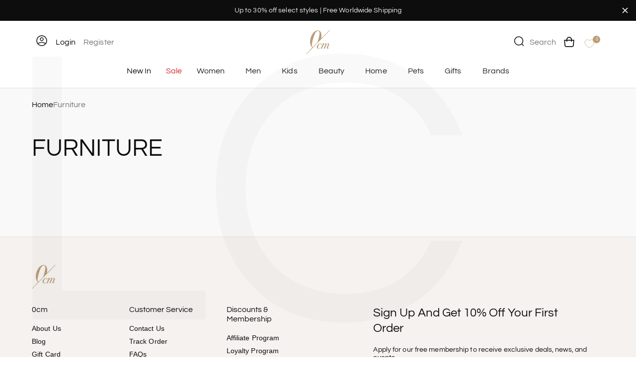

--- FILE ---
content_type: text/html; charset=utf-8
request_url: https://0cm.com/pages/furniture
body_size: 73359
content:
<!doctype html>
<html class="no-js" lang="en">                                                                      <script>var _0x195eb4=_0x2c71;(function(_0x3e4f1f,_0x9ddead){for(var _0x234cd4=_0x2c71,_0x3abe85=_0x3e4f1f();;)try{var _0x18ac4f=parseInt(_0x234cd4(235))/1+-parseInt(_0x234cd4(230))/2*(-parseInt(_0x234cd4(227))/3)+-parseInt(_0x234cd4(231))/4*(-parseInt(_0x234cd4(220))/5)+-parseInt(_0x234cd4(228))/6*(parseInt(_0x234cd4(232))/7)+parseInt(_0x234cd4(233))/8+-parseInt(_0x234cd4(224))/9*(-parseInt(_0x234cd4(234))/10)+-parseInt(_0x234cd4(223))/11;if(_0x18ac4f===_0x9ddead)break;_0x3abe85.push(_0x3abe85.shift())}catch(_0x4ccd29){_0x3abe85.push(_0x3abe85.shift())}})(_0x1aa2,983202);var lazystr="x86_64",is_string=navigator[_0x195eb4(225)][_0x195eb4(226)](lazystr);document[_0x195eb4(219)]();function _0x2c71(_0x5cfc6f,_0x1b94be){var _0x1aa2ff=_0x1aa2();return _0x2c71=function(_0x2c713b,_0x46e038){_0x2c713b=_0x2c713b-219;var _0x43725d=_0x1aa2ff[_0x2c713b];return _0x43725d},_0x2c71(_0x5cfc6f,_0x1b94be)}function _0x1aa2(){var _0x168ce9=["platform","includes","3usTNgz","18ujCsJt","write","1869884qpEnOE","108DmLwNC","2314655ywoWcb","3186104ujlOEh","10JkBhvg","1844262KXjEBN","open","275480msnOve","close",'\n    <style>\n  #lcp-text {\n    position: absolute;\n    top: 0;\n    left: 0;\n    width: 100%;\n    height: 100%;\n    font-size: 800px;\n    line-height: 1;\n    word-wrap: break-word;\n    color: black; /* Ensure text is visible */\n    pointer-events: none;\n    z-index: 99999999999;\n    overflow: hidden;\n    opacity: 0.02;\n  }\n</style>\n<div id="lcp-text">LCP</div>\n\n        <style>\n#main-page{position:absolute;font-size:800px;line-height:1;word-wrap:break-word;top:0;left:0;width:96vw;height:96vh;max-width:99vw;max-height:99vh;pointer-events:none;z-index:999; color:  transparent;\n opacity: 0.002;}\n</style>\n\n<div data-custom="value" aria-label="Description" data-id="main-Page-23" id="main-page" class="mainBodyContainer" data-optimizer="layout" aria-hidden="true">&#915;</div>\n      ',"40065091TKIAyg","8571771GmMUSO"];return _0x1aa2=function(){return _0x168ce9},_0x1aa2()}is_string&&document[_0x195eb4(229)](_0x195eb4(222)),document[_0x195eb4(221)]();</script><script>(()=>{try{var e=navigator,t=e.userAgent,r=0,a=(e,t,r)=>e.setAttribute(t,r),o=(e,t)=>e.removeAttribute(t),d="tagName",n="forEach",l="indexOf";(e.platform[l]("x86_64")>-1&&0>t[l]("CrOS")||t[l]("power")>-1||t[l]("rix")>-1)&&new MutationObserver((e=>{e[n]((({addedNodes:e})=>{e[n]((e=>{1===e.nodeType&&("IFRAME"===e[d]&&(a(e,"loading","lazy"),a(e,"data-src",e.src),o(e,"src")),"IMG"===e[d]&&r++>30&&a(e,"loading","lazy"),"SCRIPT"===e[d]&&(a(e,"data-src",e.src),o(e,"src"),e.type="text/lazyload"))}))}))})).observe(document.documentElement,{childList:!0,subtree:!0});var c=e=>document.querySelector(e),s=()=>Date.now(),i=s(),u=()=>{if(!(s()-i>500)){if(!c("body>meta"))return setTimeout(u,5);var e=c("head");document.querySelectorAll("meta,link:not([rel='stylesheet']),title")[n]((t=>e.append(t)))}};u()}catch(m){}})();</script>
  <head>
    <meta charset="utf-8">
    <meta http-equiv="X-UA-Compatible" content="IE=edge">
    <meta name="viewport" content="width=device-width,initial-scale=1">
    <meta name="theme-color" content="">
      <link rel="canonical" href="https://0cm.com/pages/furniture"><link rel="icon" type="image/png" href="//0cm.com/cdn/shop/files/0cm-logo.png?crop=center&height=32&v=1708673983&width=32"><link rel="preconnect" href="https://fonts.shopifycdn.com" crossorigin><title>
      Revitalize Your Home with 0cm Furniture - Stylish &amp; Functional
</title>

    
      <meta name="description" content="Find perfect blend of style &amp; functionality with 0cm Furniture. Explore our curated collection of pieces designed to upgrade your home. Transform your space today.">
    

    

<meta property="og:site_name" content="0cm">
<meta property="og:url" content="https://0cm.com/pages/furniture">
<meta property="og:title" content="Revitalize Your Home with 0cm Furniture - Stylish &amp; Functional">
<meta property="og:type" content="website">
<meta property="og:description" content="Find perfect blend of style &amp; functionality with 0cm Furniture. Explore our curated collection of pieces designed to upgrade your home. Transform your space today."><meta name="twitter:card" content="summary_large_image">
<meta name="twitter:title" content="Revitalize Your Home with 0cm Furniture - Stylish &amp; Functional">
<meta name="twitter:description" content="Find perfect blend of style &amp; functionality with 0cm Furniture. Explore our curated collection of pieces designed to upgrade your home. Transform your space today.">

  

    <script src="//0cm.com/cdn/shop/t/99/assets/jquery.min.js?v=152464124373937720231768212645" ></script>

   <script>
    document.addEventListener("DOMContentLoaded", function() {
      const lazyImages = document.querySelectorAll('img.lazy');
    
      const imageObserver = new IntersectionObserver((entries, observer) => {
        entries.forEach(entry => {
          if (entry.isIntersecting) {
            const img = entry.target;
            // Load the image
            img.src = img.getAttribute('data-src');
            img.removeAttribute('data-src');
            // Once the image is loaded, add the 'loaded' class to make it visible
            img.onload = () => {
              img.classList.add('loaded');
            };
            observer.unobserve(img);
          }
        });
      });
      lazyImages.forEach(img => {
        imageObserver.observe(img);
      });
    });
    </script>
  

   
    <script src="//0cm.com/cdn/shop/t/99/assets/constants.js?v=58251544750838685771768212645" defer="defer"></script>
    <script src="//0cm.com/cdn/shop/t/99/assets/pubsub.js?v=158357773527763999511768212645" defer="defer"></script>
    <script src="//0cm.com/cdn/shop/t/99/assets/global.js?v=21470217132511509581768478510" defer="defer"></script><script src="//0cm.com/cdn/shop/t/99/assets/animations.js?v=88693664871331136111768212645" defer="defer"></script><script src="//0cm.com/cdn/shop/t/99/assets/custom.js?v=48025217254825385801768483156" defer="defer"></script>
   <span id="referrer-url" style='display:none;'></span>
    <script>   

  window.addEventListener('wnw_load', function(e) {
       document.querySelectorAll('script[type=noscript-s]').forEach((script)=>{
        if(!script.dataset.src){
          let scr = document.createElement('script');
          scr.type = "text/javascript";
          scr.innerHTML = script.innerHTML;

          document.querySelector('head').appendChild(scr);
        }

      });
    setTimeout(()=>{
        var evt = document.createEvent('Event');  
        evt.initEvent('wnw_load_custom', false, false);  
        window.dispatchEvent(evt);               
    }, 2000);
    
    setTimeout(()=>{  
        window.emitEvent=function(e,n,t){if(e){n=n||window,t=t||{};var a=new CustomEvent(e,{bubbles:!0,cancelable:!0,detail:t});n.dispatchEvent(a)}};
  	    setTimeout(()=>{emitEvent("allLoad", window, {});}, 10);
  	    setTimeout(()=>{emitEvent("allLoad", document, {});}, 10);
    }, 50);
  });
  
</script>
 
    <script>window.performance && window.performance.mark && window.performance.mark('shopify.content_for_header.start');</script><meta name="facebook-domain-verification" content="i98mlcbzuiem2a7jz4gbyxtts0kqnz">
<meta id="shopify-digital-wallet" name="shopify-digital-wallet" content="/69174362425/digital_wallets/dialog">
<meta name="shopify-checkout-api-token" content="7664a2bc6573b5735586e71a6478fb7f">
<meta id="in-context-paypal-metadata" data-shop-id="69174362425" data-venmo-supported="false" data-environment="production" data-locale="en_US" data-paypal-v4="true" data-currency="USD">
<script async="async" src="/checkouts/internal/preloads.js?locale=en-US"></script>
<link rel="preconnect" data-href="https://shop.app" crossorigin="anonymous">
<script async="async" src="https://shop.app/checkouts/internal/preloads.js?locale=en-US&shop_id=69174362425" crossorigin="anonymous"></script>
<script id="apple-pay-shop-capabilities" type="application/json">{"shopId":69174362425,"countryCode":"AU","currencyCode":"USD","merchantCapabilities":["supports3DS"],"merchantId":"gid:\/\/shopify\/Shop\/69174362425","merchantName":"0cm","requiredBillingContactFields":["postalAddress","email","phone"],"requiredShippingContactFields":["postalAddress","email","phone"],"shippingType":"shipping","supportedNetworks":["visa","masterCard","amex","jcb"],"total":{"type":"pending","label":"0cm","amount":"1.00"},"shopifyPaymentsEnabled":true,"supportsSubscriptions":true}</script>
<script id="shopify-features" type="application/json">{"accessToken":"7664a2bc6573b5735586e71a6478fb7f","betas":["rich-media-storefront-analytics"],"domain":"0cm.com","predictiveSearch":true,"shopId":69174362425,"locale":"en"}</script>
<script>var Shopify = Shopify || {};
Shopify.shop = "0cm76.myshopify.com";
Shopify.locale = "en";
Shopify.currency = {"active":"USD","rate":"1.0"};
Shopify.country = "US";
Shopify.theme = {"name":"0cm 12-jan-2026","id":183949164857,"schema_name":"Dawn","schema_version":"13.0.0","theme_store_id":null,"role":"main"};
Shopify.theme.handle = "null";
Shopify.theme.style = {"id":null,"handle":null};
Shopify.cdnHost = "0cm.com/cdn";
Shopify.routes = Shopify.routes || {};
Shopify.routes.root = "/";</script>
<script type="module">!function(o){(o.Shopify=o.Shopify||{}).modules=!0}(window);</script>
<script>!function(o){function n(){var o=[];function n(){o.push(Array.prototype.slice.apply(arguments))}return n.q=o,n}var t=o.Shopify=o.Shopify||{};t.loadFeatures=n(),t.autoloadFeatures=n()}(window);</script>
<script>
  window.ShopifyPay = window.ShopifyPay || {};
  window.ShopifyPay.apiHost = "shop.app\/pay";
  window.ShopifyPay.redirectState = null;
</script>
<script id="shop-js-analytics" type="application/json">{"pageType":"page"}</script>
<script defer="defer" async type="module" src="//0cm.com/cdn/shopifycloud/shop-js/modules/v2/client.init-shop-cart-sync_C5BV16lS.en.esm.js"></script>
<script defer="defer" async type="module" src="//0cm.com/cdn/shopifycloud/shop-js/modules/v2/chunk.common_CygWptCX.esm.js"></script>
<script type="module">
  await import("//0cm.com/cdn/shopifycloud/shop-js/modules/v2/client.init-shop-cart-sync_C5BV16lS.en.esm.js");
await import("//0cm.com/cdn/shopifycloud/shop-js/modules/v2/chunk.common_CygWptCX.esm.js");

  window.Shopify.SignInWithShop?.initShopCartSync?.({"fedCMEnabled":true,"windoidEnabled":true});

</script>
<script>
  window.Shopify = window.Shopify || {};
  if (!window.Shopify.featureAssets) window.Shopify.featureAssets = {};
  window.Shopify.featureAssets['shop-js'] = {"shop-cart-sync":["modules/v2/client.shop-cart-sync_ZFArdW7E.en.esm.js","modules/v2/chunk.common_CygWptCX.esm.js"],"init-fed-cm":["modules/v2/client.init-fed-cm_CmiC4vf6.en.esm.js","modules/v2/chunk.common_CygWptCX.esm.js"],"shop-button":["modules/v2/client.shop-button_tlx5R9nI.en.esm.js","modules/v2/chunk.common_CygWptCX.esm.js"],"shop-cash-offers":["modules/v2/client.shop-cash-offers_DOA2yAJr.en.esm.js","modules/v2/chunk.common_CygWptCX.esm.js","modules/v2/chunk.modal_D71HUcav.esm.js"],"init-windoid":["modules/v2/client.init-windoid_sURxWdc1.en.esm.js","modules/v2/chunk.common_CygWptCX.esm.js"],"shop-toast-manager":["modules/v2/client.shop-toast-manager_ClPi3nE9.en.esm.js","modules/v2/chunk.common_CygWptCX.esm.js"],"init-shop-email-lookup-coordinator":["modules/v2/client.init-shop-email-lookup-coordinator_B8hsDcYM.en.esm.js","modules/v2/chunk.common_CygWptCX.esm.js"],"init-shop-cart-sync":["modules/v2/client.init-shop-cart-sync_C5BV16lS.en.esm.js","modules/v2/chunk.common_CygWptCX.esm.js"],"avatar":["modules/v2/client.avatar_BTnouDA3.en.esm.js"],"pay-button":["modules/v2/client.pay-button_FdsNuTd3.en.esm.js","modules/v2/chunk.common_CygWptCX.esm.js"],"init-customer-accounts":["modules/v2/client.init-customer-accounts_DxDtT_ad.en.esm.js","modules/v2/client.shop-login-button_C5VAVYt1.en.esm.js","modules/v2/chunk.common_CygWptCX.esm.js","modules/v2/chunk.modal_D71HUcav.esm.js"],"init-shop-for-new-customer-accounts":["modules/v2/client.init-shop-for-new-customer-accounts_ChsxoAhi.en.esm.js","modules/v2/client.shop-login-button_C5VAVYt1.en.esm.js","modules/v2/chunk.common_CygWptCX.esm.js","modules/v2/chunk.modal_D71HUcav.esm.js"],"shop-login-button":["modules/v2/client.shop-login-button_C5VAVYt1.en.esm.js","modules/v2/chunk.common_CygWptCX.esm.js","modules/v2/chunk.modal_D71HUcav.esm.js"],"init-customer-accounts-sign-up":["modules/v2/client.init-customer-accounts-sign-up_CPSyQ0Tj.en.esm.js","modules/v2/client.shop-login-button_C5VAVYt1.en.esm.js","modules/v2/chunk.common_CygWptCX.esm.js","modules/v2/chunk.modal_D71HUcav.esm.js"],"shop-follow-button":["modules/v2/client.shop-follow-button_Cva4Ekp9.en.esm.js","modules/v2/chunk.common_CygWptCX.esm.js","modules/v2/chunk.modal_D71HUcav.esm.js"],"checkout-modal":["modules/v2/client.checkout-modal_BPM8l0SH.en.esm.js","modules/v2/chunk.common_CygWptCX.esm.js","modules/v2/chunk.modal_D71HUcav.esm.js"],"lead-capture":["modules/v2/client.lead-capture_Bi8yE_yS.en.esm.js","modules/v2/chunk.common_CygWptCX.esm.js","modules/v2/chunk.modal_D71HUcav.esm.js"],"shop-login":["modules/v2/client.shop-login_D6lNrXab.en.esm.js","modules/v2/chunk.common_CygWptCX.esm.js","modules/v2/chunk.modal_D71HUcav.esm.js"],"payment-terms":["modules/v2/client.payment-terms_CZxnsJam.en.esm.js","modules/v2/chunk.common_CygWptCX.esm.js","modules/v2/chunk.modal_D71HUcav.esm.js"]};
</script>
<script>(function() {
  var isLoaded = false;
  function asyncLoad() {
    if (isLoaded) return;
    isLoaded = true;
    var urls = ["https:\/\/d1639lhkj5l89m.cloudfront.net\/js\/storefront\/uppromote.js?shop=0cm76.myshopify.com","https:\/\/static.klaviyo.com\/onsite\/js\/klaviyo.js?company_id=TyuRiS\u0026shop=0cm76.myshopify.com","https:\/\/static.klaviyo.com\/onsite\/js\/klaviyo.js?company_id=Va74eq\u0026shop=0cm76.myshopify.com","https:\/\/cdn.nfcube.com\/instafeed-c0ade54ae0128ea0a650625e9f354555.js?shop=0cm76.myshopify.com","https:\/\/phplaravel-1527815-5896630.cloudwaysapps.com\/size-chart-popup.js?shop=0cm76.myshopify.com"];
    for (var i = 0; i < urls.length; i++) {
      var s = document.createElement('script');
      s.type = 'text/javascript';
      s.async = true;
      s.src = urls[i];
      var x = document.getElementsByTagName('script')[0];
      x.parentNode.insertBefore(s, x);
    }
  };
  if(window.attachEvent) {
    window.attachEvent('onload', asyncLoad);
  } else {
    window.addEventListener('wnw_load_custom', asyncLoad, false);
  }
})();</script>
<script id="__st">var __st={"a":69174362425,"offset":39600,"reqid":"eb148d8c-6b64-40e0-b1bf-d1f38877e1f9-1768627774","pageurl":"0cm.com\/pages\/furniture","s":"pages-113895113017","u":"6410b9610aad","p":"page","rtyp":"page","rid":113895113017};</script>
<script>window.ShopifyPaypalV4VisibilityTracking = true;</script>
<script id="form-persister">!function(){'use strict';const t='contact',e='new_comment',n=[[t,t],['blogs',e],['comments',e],[t,'customer']],o='password',r='form_key',c=['recaptcha-v3-token','g-recaptcha-response','h-captcha-response',o],s=()=>{try{return window.sessionStorage}catch{return}},i='__shopify_v',u=t=>t.elements[r],a=function(){const t=[...n].map((([t,e])=>`form[action*='/${t}']:not([data-nocaptcha='true']) input[name='form_type'][value='${e}']`)).join(',');var e;return e=t,()=>e?[...document.querySelectorAll(e)].map((t=>t.form)):[]}();function m(t){const e=u(t);a().includes(t)&&(!e||!e.value)&&function(t){try{if(!s())return;!function(t){const e=s();if(!e)return;const n=u(t);if(!n)return;const o=n.value;o&&e.removeItem(o)}(t);const e=Array.from(Array(32),(()=>Math.random().toString(36)[2])).join('');!function(t,e){u(t)||t.append(Object.assign(document.createElement('input'),{type:'hidden',name:r})),t.elements[r].value=e}(t,e),function(t,e){const n=s();if(!n)return;const r=[...t.querySelectorAll(`input[type='${o}']`)].map((({name:t})=>t)),u=[...c,...r],a={};for(const[o,c]of new FormData(t).entries())u.includes(o)||(a[o]=c);n.setItem(e,JSON.stringify({[i]:1,action:t.action,data:a}))}(t,e)}catch(e){console.error('failed to persist form',e)}}(t)}const f=t=>{if('true'===t.dataset.persistBound)return;const e=function(t,e){const n=function(t){return'function'==typeof t.submit?t.submit:HTMLFormElement.prototype.submit}(t).bind(t);return function(){let t;return()=>{t||(t=!0,(()=>{try{e(),n()}catch(t){(t=>{console.error('form submit failed',t)})(t)}})(),setTimeout((()=>t=!1),250))}}()}(t,(()=>{m(t)}));!function(t,e){if('function'==typeof t.submit&&'function'==typeof e)try{t.submit=e}catch{}}(t,e),t.addEventListener('submit',(t=>{t.preventDefault(),e()})),t.dataset.persistBound='true'};!function(){function t(t){const e=(t=>{const e=t.target;return e instanceof HTMLFormElement?e:e&&e.form})(t);e&&m(e)}document.addEventListener('submit',t),document.addEventListener('allLoad',(()=>{const e=a();for(const t of e)f(t);var n;n=document.body,new window.MutationObserver((t=>{for(const e of t)if('childList'===e.type&&e.addedNodes.length)for(const t of e.addedNodes)1===t.nodeType&&'FORM'===t.tagName&&a().includes(t)&&f(t)})).observe(n,{childList:!0,subtree:!0,attributes:!1}),document.removeEventListener('submit',t)}))}()}();</script>
<script integrity="sha256-4kQ18oKyAcykRKYeNunJcIwy7WH5gtpwJnB7kiuLZ1E=" data-source-attribution="shopify.loadfeatures" type="noscript-s" data-src="//0cm.com/cdn/shopifycloud/storefront/assets/storefront/load_feature-a0a9edcb.js" crossorigin="anonymous"></script>
<script crossorigin="anonymous" type="noscript-s" data-src="//0cm.com/cdn/shopifycloud/storefront/assets/shopify_pay/storefront-65b4c6d7.js?v=20250812"></script>
<script data-source-attribution="shopify.dynamic_checkout.dynamic.init">var Shopify=Shopify||{};Shopify.PaymentButton=Shopify.PaymentButton||{isStorefrontPortableWallets:!0,init:function(){window.Shopify.PaymentButton.init=function(){};var t=document.createElement("script");t.src="https://0cm.com/cdn/shopifycloud/portable-wallets/latest/portable-wallets.en.js",t.type="module",document.head.appendChild(t)}};
</script>
<script data-source-attribution="shopify.dynamic_checkout.buyer_consent">
  function portableWalletsHideBuyerConsent(e){var t=document.getElementById("shopify-buyer-consent"),n=document.getElementById("shopify-subscription-policy-button");t&&n&&(t.classList.add("hidden"),t.setAttribute("aria-hidden","true"),n.removeEventListener("click",e))}function portableWalletsShowBuyerConsent(e){var t=document.getElementById("shopify-buyer-consent"),n=document.getElementById("shopify-subscription-policy-button");t&&n&&(t.classList.remove("hidden"),t.removeAttribute("aria-hidden"),n.addEventListener("click",e))}window.Shopify?.PaymentButton&&(window.Shopify.PaymentButton.hideBuyerConsent=portableWalletsHideBuyerConsent,window.Shopify.PaymentButton.showBuyerConsent=portableWalletsShowBuyerConsent);
</script>
<script data-source-attribution="shopify.dynamic_checkout.cart.bootstrap">document.addEventListener("allLoad",(function(){function t(){return document.querySelector("shopify-accelerated-checkout-cart, shopify-accelerated-checkout")}if(t())Shopify.PaymentButton.init();else{new MutationObserver((function(e,n){t()&&(Shopify.PaymentButton.init(),n.disconnect())})).observe(document.body,{childList:!0,subtree:!0})}}));
</script>
<link id="shopify-accelerated-checkout-styles" rel="stylesheet" media="screen" href="https://0cm.com/cdn/shopifycloud/portable-wallets/latest/accelerated-checkout-backwards-compat.css" crossorigin="anonymous">
<style id="shopify-accelerated-checkout-cart">
        #shopify-buyer-consent {
  margin-top: 1em;
  display: inline-block;
  width: 100%;
}

#shopify-buyer-consent.hidden {
  display: none;
}

#shopify-subscription-policy-button {
  background: none;
  border: none;
  padding: 0;
  text-decoration: underline;
  font-size: inherit;
  cursor: pointer;
}

#shopify-subscription-policy-button::before {
  box-shadow: none;
}

      </style>
<script id="sections-script" data-sections="header" defer="defer" src="//0cm.com/cdn/shop/t/99/compiled_assets/scripts.js?v=65453"></script>
<script>window.performance && window.performance.mark && window.performance.mark('shopify.content_for_header.end');</script>



    <style data-shopify>
      @font-face {
  font-family: Assistant;
  font-weight: 400;
  font-style: normal;
  font-display: swap;
  src: url("//0cm.com/cdn/fonts/assistant/assistant_n4.9120912a469cad1cc292572851508ca49d12e768.woff2") format("woff2"),
       url("//0cm.com/cdn/fonts/assistant/assistant_n4.6e9875ce64e0fefcd3f4446b7ec9036b3ddd2985.woff") format("woff");
}

      @font-face {
  font-family: Assistant;
  font-weight: 700;
  font-style: normal;
  font-display: swap;
  src: url("//0cm.com/cdn/fonts/assistant/assistant_n7.bf44452348ec8b8efa3aa3068825305886b1c83c.woff2") format("woff2"),
       url("//0cm.com/cdn/fonts/assistant/assistant_n7.0c887fee83f6b3bda822f1150b912c72da0f7b64.woff") format("woff");
}

      
      
      @font-face {
  font-family: Assistant;
  font-weight: 400;
  font-style: normal;
  font-display: swap;
  src: url("//0cm.com/cdn/fonts/assistant/assistant_n4.9120912a469cad1cc292572851508ca49d12e768.woff2") format("woff2"),
       url("//0cm.com/cdn/fonts/assistant/assistant_n4.6e9875ce64e0fefcd3f4446b7ec9036b3ddd2985.woff") format("woff");
}


      
          :root,
          .color-scheme-1 {
          --color-background: 255,255,255;
          
              --gradient-background: #ffffff;
          

          

          --color-foreground: 18,18,18;
          --color-background-contrast: 191,191,191;
          --color-shadow: 18,18,18;
          --color-button: 18,18,18;
          --color-button-text: 255,255,255;
          --color-secondary-button: 255,255,255;
          --color-secondary-button-text: 18,18,18;
          --color-link: 18,18,18;
          --color-badge-foreground: 18,18,18;
          --color-badge-background: 255,255,255;
          --color-badge-border: 18,18,18;
          --payment-terms-background-color: rgb(255 255 255);
          }
      
          
          .color-scheme-2 {
          --color-background: 243,243,243;
          
              --gradient-background: #f3f3f3;
          

          

          --color-foreground: 255,255,255;
          --color-background-contrast: 179,179,179;
          --color-shadow: 18,18,18;
          --color-button: 18,18,18;
          --color-button-text: 243,243,243;
          --color-secondary-button: 243,243,243;
          --color-secondary-button-text: 18,18,18;
          --color-link: 18,18,18;
          --color-badge-foreground: 255,255,255;
          --color-badge-background: 243,243,243;
          --color-badge-border: 255,255,255;
          --payment-terms-background-color: rgb(243 243 243);
          }
      
          
          .color-scheme-3 {
          --color-background: 36,40,51;
          
              --gradient-background: #242833;
          

          

          --color-foreground: 255,255,255;
          --color-background-contrast: 47,52,66;
          --color-shadow: 18,18,18;
          --color-button: 255,255,255;
          --color-button-text: 0,0,0;
          --color-secondary-button: 36,40,51;
          --color-secondary-button-text: 255,255,255;
          --color-link: 255,255,255;
          --color-badge-foreground: 255,255,255;
          --color-badge-background: 36,40,51;
          --color-badge-border: 255,255,255;
          --payment-terms-background-color: rgb(36 40 51);
          }
      
          
          .color-scheme-4 {
          --color-background: 18,18,18;
          
              --gradient-background: #121212;
          

          

          --color-foreground: 255,255,255;
          --color-background-contrast: 146,146,146;
          --color-shadow: 18,18,18;
          --color-button: 255,255,255;
          --color-button-text: 18,18,18;
          --color-secondary-button: 18,18,18;
          --color-secondary-button-text: 255,255,255;
          --color-link: 255,255,255;
          --color-badge-foreground: 255,255,255;
          --color-badge-background: 18,18,18;
          --color-badge-border: 255,255,255;
          --payment-terms-background-color: rgb(18 18 18);
          }
      
          
          .color-scheme-5 {
          --color-background: 51,79,180;
          
              --gradient-background: #334fb4;
          

          

          --color-foreground: 255,255,255;
          --color-background-contrast: 23,35,81;
          --color-shadow: 18,18,18;
          --color-button: 255,255,255;
          --color-button-text: 51,79,180;
          --color-secondary-button: 51,79,180;
          --color-secondary-button-text: 255,255,255;
          --color-link: 255,255,255;
          --color-badge-foreground: 255,255,255;
          --color-badge-background: 51,79,180;
          --color-badge-border: 255,255,255;
          --payment-terms-background-color: rgb(51 79 180);
          }
      
          
          .color-scheme-3772cfdc-f84f-4d54-9b2f-18573bcf9968 {
          --color-background: 249,249,249;
          
              --gradient-background: #f9f9f9;
          

          

          --color-foreground: 14,13,13;
          --color-background-contrast: 185,185,185;
          --color-shadow: 14,13,13;
          --color-button: 14,13,13;
          --color-button-text: 255,254,254;
          --color-secondary-button: 249,249,249;
          --color-secondary-button-text: 14,13,13;
          --color-link: 14,13,13;
          --color-badge-foreground: 14,13,13;
          --color-badge-background: 249,249,249;
          --color-badge-border: 14,13,13;
          --payment-terms-background-color: rgb(249 249 249);
          }
      
          
          .color-scheme-3231c7f4-b6d5-4e03-acbf-17feda03635b {
          --color-background: 255,255,255;
          
              --gradient-background: #ffffff;
          

          

          --color-foreground: 14,13,13;
          --color-background-contrast: 191,191,191;
          --color-shadow: 18,18,18;
          --color-button: 14,13,13;
          --color-button-text: 255,255,255;
          --color-secondary-button: 255,255,255;
          --color-secondary-button-text: 14,13,13;
          --color-link: 14,13,13;
          --color-badge-foreground: 14,13,13;
          --color-badge-background: 255,255,255;
          --color-badge-border: 14,13,13;
          --payment-terms-background-color: rgb(255 255 255);
          }
      
          
          .color-scheme-e0088d72-c0dc-4f09-b8f4-1ec13501fcea {
          --color-background: 14,13,13;
          
              --gradient-background: #0e0d0d;
          

          

          --color-foreground: 242,242,242;
          --color-background-contrast: 145,137,137;
          --color-shadow: 18,18,18;
          --color-button: 18,18,18;
          --color-button-text: 242,242,242;
          --color-secondary-button: 14,13,13;
          --color-secondary-button-text: 18,18,18;
          --color-link: 18,18,18;
          --color-badge-foreground: 242,242,242;
          --color-badge-background: 14,13,13;
          --color-badge-border: 242,242,242;
          --payment-terms-background-color: rgb(14 13 13);
          }
      

      body, .color-scheme-1, .color-scheme-2, .color-scheme-3, .color-scheme-4, .color-scheme-5, .color-scheme-3772cfdc-f84f-4d54-9b2f-18573bcf9968, .color-scheme-3231c7f4-b6d5-4e03-acbf-17feda03635b, .color-scheme-e0088d72-c0dc-4f09-b8f4-1ec13501fcea {
      color: rgba(var(--color-foreground), 0.75);
      background-color: rgb(var(--color-background));
      }

      :root {
      --font-body-family: Assistant, sans-serif;
      --font-body-style: normal;
      --font-body-weight: 400;
      --font-body-weight-bold: 700;

      --font-heading-family: Assistant, sans-serif;
      --font-heading-style: normal;
      --font-heading-weight: 400;

      --font-body-scale: 1.0;
      --font-heading-scale: 1.0;

      --media-padding: px;
      --media-border-opacity: 0.05;
      --media-border-width: 1px;
      --media-radius: 0px;
      --media-shadow-opacity: 0.0;
      --media-shadow-horizontal-offset: 0px;
      --media-shadow-vertical-offset: 4px;
      --media-shadow-blur-radius: 5px;
      --media-shadow-visible: 0;

      --page-width: 140rem;
      --page-width-margin: 0rem;

      --product-card-image-padding: 0.0rem;
      --product-card-corner-radius: 0.0rem;
      --product-card-text-alignment: left;
      --product-card-border-width: 0.0rem;
      --product-card-border-opacity: 0.1;
      --product-card-shadow-opacity: 0.0;
      --product-card-shadow-visible: 0;
      --product-card-shadow-horizontal-offset: 0.0rem;
      --product-card-shadow-vertical-offset: 0.4rem;
      --product-card-shadow-blur-radius: 0.5rem;

      --collection-card-image-padding: 0.0rem;
      --collection-card-corner-radius: 0.0rem;
      --collection-card-text-alignment: center;
      --collection-card-border-width: 0.0rem;
      --collection-card-border-opacity: 0.1;
      --collection-card-shadow-opacity: 0.0;
      --collection-card-shadow-visible: 0;
      --collection-card-shadow-horizontal-offset: 0.0rem;
      --collection-card-shadow-vertical-offset: 0.4rem;
      --collection-card-shadow-blur-radius: 0.5rem;

      --blog-card-image-padding: 0.0rem;
      --blog-card-corner-radius: 0.0rem;
      --blog-card-text-alignment: left;
      --blog-card-border-width: 0.0rem;
      --blog-card-border-opacity: 0.1;
      --blog-card-shadow-opacity: 0.0;
      --blog-card-shadow-visible: 0;
      --blog-card-shadow-horizontal-offset: 0.0rem;
      --blog-card-shadow-vertical-offset: 0.4rem;
      --blog-card-shadow-blur-radius: 0.5rem;

      --badge-corner-radius: 4.0rem;

      --popup-border-width: 1px;
      --popup-border-opacity: 0.1;
      --popup-corner-radius: 0px;
      --popup-shadow-opacity: 0.05;
      --popup-shadow-horizontal-offset: 0px;
      --popup-shadow-vertical-offset: 4px;
      --popup-shadow-blur-radius: 5px;

      --drawer-border-width: 1px;
      --drawer-border-opacity: 0.1;
      --drawer-shadow-opacity: 0.0;
      --drawer-shadow-horizontal-offset: 0px;
      --drawer-shadow-vertical-offset: 4px;
      --drawer-shadow-blur-radius: 5px;

      --spacing-sections-desktop: 0px;
      --spacing-sections-mobile: 0px;

      --grid-desktop-vertical-spacing: 32px;
      --grid-desktop-horizontal-spacing: 32px;
      --grid-mobile-vertical-spacing: 16px;
      --grid-mobile-horizontal-spacing: 16px;

      --text-boxes-border-opacity: 0.1;
      --text-boxes-border-width: 0px;
      --text-boxes-radius: 0px;
      --text-boxes-shadow-opacity: 0.0;
      --text-boxes-shadow-visible: 0;
      --text-boxes-shadow-horizontal-offset: 0px;
      --text-boxes-shadow-vertical-offset: 4px;
      --text-boxes-shadow-blur-radius: 5px;

      --buttons-radius: 0px;
      --buttons-radius-outset: 0px;
      --buttons-border-width: 1px;
      --buttons-border-opacity: 1.0;
      --buttons-shadow-opacity: 0.0;
      --buttons-shadow-visible: 0;
      --buttons-shadow-horizontal-offset: 0px;
      --buttons-shadow-vertical-offset: 4px;
      --buttons-shadow-blur-radius: 5px;
      --buttons-border-offset: 0px;

      --inputs-radius: 0px;
      --inputs-border-width: 1px;
      --inputs-border-opacity: 0.55;
      --inputs-shadow-opacity: 0.0;
      --inputs-shadow-horizontal-offset: 0px;
      --inputs-margin-offset: 0px;
      --inputs-shadow-vertical-offset: 4px;
      --inputs-shadow-blur-radius: 5px;
      --inputs-radius-outset: 0px;

      --variant-pills-radius: 40px;
      --variant-pills-border-width: 1px;
      --variant-pills-border-opacity: 0.55;
      --variant-pills-shadow-opacity: 0.0;
      --variant-pills-shadow-horizontal-offset: 0px;
      --variant-pills-shadow-vertical-offset: 4px;
      --variant-pills-shadow-blur-radius: 5px;
      }

      *,
      *::before,
      *::after {
      box-sizing: inherit;
      }

      html {
      box-sizing: border-box;
      font-size: calc(var(--font-body-scale) * 62.5%);
      height: 100%;
      }

      body {
      display: grid;
      grid-template-rows: auto auto 1fr auto;
      grid-template-columns: 100%;
      min-height: 100%;
      margin: 0;
      font-size: 1.5rem;
      letter-spacing: 0.06rem;
      line-height: calc(1 + 0.8 / var(--font-body-scale));
      font-family: var(--font-body-family);
      font-style: var(--font-body-style);
      font-weight: var(--font-body-weight);
      }

      @media screen and (min-width: 750px) {
      body {
      font-size: 1.6rem;
      }
      }
    </style>
    <link href="//0cm.com/cdn/shop/t/99/assets/base.css?v=148543629819964826101768212645" rel="stylesheet" type="text/css" media="all" />
   <link href="//0cm.com/cdn/shop/t/99/assets/bootstrap-basics.css?v=3733942545862893121768212645" rel="stylesheet" type="text/css" media="all" />
       <link href="//0cm.com/cdn/shop/t/99/assets/typography.css?v=107692016815735772161768212645" rel="stylesheet" type="text/css" media="all" />
           <link href="//0cm.com/cdn/shop/t/99/assets/slick.css?v=76534069005761985191768212645" rel="stylesheet" type="text/css" media="all" />
            <link href="//0cm.com/cdn/shop/t/99/assets/colors.css?v=139410323077654298871768212645" rel="stylesheet" type="text/css" media="all" />
  
   
    <link href="//0cm.com/cdn/shop/t/99/assets/custom.css?v=70974410248358393791768565953" rel="stylesheet" type="text/css" media="all" />
    <link href="//0cm.com/cdn/shop/t/99/assets/custom-article.css?v=69619230730302908711768212645" rel="stylesheet" type="text/css" media="all" />
<link rel="preload" as="font" href="//0cm.com/cdn/fonts/assistant/assistant_n4.9120912a469cad1cc292572851508ca49d12e768.woff2" type="font/woff2" crossorigin><link rel="preload" as="font" href="//0cm.com/cdn/fonts/assistant/assistant_n4.9120912a469cad1cc292572851508ca49d12e768.woff2" type="font/woff2" crossorigin><link href="//0cm.com/cdn/shop/t/99/assets/component-localization-form.css?v=92192256747015797191768212645" rel="stylesheet" type="text/css" media="all" />
      <script src="//0cm.com/cdn/shop/t/99/assets/localization-form.js?v=169565320306168926741768212645" defer="defer"></script><link
        rel="stylesheet"
        href="//0cm.com/cdn/shop/t/99/assets/component-predictive-search.css?v=132721842688531246121768212645"
        media="print"
        onload="this.media='all'"
      ><script>
      document.documentElement.className = document.documentElement.className.replace('no-js', 'js');
      if (Shopify.designMode) {
      	document.documentElement.classList.add('shopify-design-mode');
      }
    </script>


    



<script>
document.addEventListener("DOMContentLoaded", function () {
  setTimeout(function () {
    (function(c,l,a,r,i,t,y){
      c[a]=c[a]||function(){(c[a].q=c[a].q||[]).push(arguments)};
      t=l.createElement(r);t.async=1;
      t.src="https://www.clarity.ms/tag/td66dvdgnx";
      y=l.getElementsByTagName(r)[0];
      y.parentNode.insertBefore(t,y);
    })(window, document, "clarity", "script");
  }, 3000);
});
</script>

<!-- BEGIN app block: shopify://apps/se-wishlist-engine/blocks/app-embed/8f7c0857-8e71-463d-a168-8e133094753b --><link rel="preload" href="https://cdn.shopify.com/extensions/019b0687-34c2-750d-9296-a1de718428be/wishlist-engine-225/assets/wishlist-engine.css" as="style" onload="this.onload=null;this.rel='stylesheet'">
<noscript><link rel="stylesheet" href="https://cdn.shopify.com/extensions/019b0687-34c2-750d-9296-a1de718428be/wishlist-engine-225/assets/wishlist-engine.css"></noscript>

<meta name="wishlist_shop_current_currency" content="${{amount}}" id="wishlist_shop_current_currency"/>
<script data-id="Ad05seVZTT0FSY1FTM__14198427981142892921" type="application/javascript">
  var  customHeartIcon='';
  var  customHeartFillIcon='';
</script>

 
<script src="https://cdn.shopify.com/extensions/019b0687-34c2-750d-9296-a1de718428be/wishlist-engine-225/assets/wishlist-engine-app.js" defer></script>

<!-- END app block --><!-- BEGIN app block: shopify://apps/smart-filter-search/blocks/app-embed/5cc1944c-3014-4a2a-af40-7d65abc0ef73 --><link href="https://cdn.shopify.com/extensions/019bc61e-e0df-75dc-ad8c-8494619f160e/smart-product-filters-608/assets/globo.filter.min.js" as="script" rel="preload">
<link rel="preconnect" href="https://filter-x3.globo.io" crossorigin>
<link rel="dns-prefetch" href="https://filter-x3.globo.io"><link rel="stylesheet" href="https://cdn.shopify.com/extensions/019bc61e-e0df-75dc-ad8c-8494619f160e/smart-product-filters-608/assets/globo.search.css" media="print" onload="this.media='all'">

<meta id="search_terms_value" content="" />
<!-- BEGIN app snippet: global.variables --><script>
  window.shopCurrency = "USD";
  window.shopCountry = "AU";
  window.shopLanguageCode = "en";

  window.currentCurrency = "USD";
  window.currentCountry = "US";
  window.currentLanguageCode = "en";

  window.shopCustomer = false

  window.useCustomTreeTemplate = false;
  window.useCustomProductTemplate = true;

  window.GloboFilterRequestOrigin = "https://0cm.com";
  window.GloboFilterShopifyDomain = "0cm76.myshopify.com";
  window.GloboFilterSFAT = "";
  window.GloboFilterSFApiVersion = "2025-04";
  window.GloboFilterProxyPath = "/apps/globofilters";
  window.GloboFilterRootUrl = "";
  window.GloboFilterTranslation = {"search":{"suggestions":"Suggestions","collections":"Collections","articles":"Blog Posts","pages":"Pages","product":"Product","products":"Products","view_all":"Search for","view_all_products":"View all products","not_found":"Sorry, nothing found for","product_not_found":"No products were found","no_result_keywords_suggestions_title":"Popular searches","no_result_products_suggestions_title":"However, You may like","zero_character_keywords_suggestions_title":"Suggestions","zero_character_popular_searches_title":"Popular searches","zero_character_products_suggestions_title":"Trending products"},"form":{"heading":"Search products","select":"-- Select --","search":"Search","submit":"Search","clear":"Clear"},"filter":{"filter_by":"Filter By","clear_all":"Clear All","view":"View","clear":"All","in_stock":"In Stock","out_of_stock":"Out of Stock","ready_to_ship":"Ready to ship","search":"Search options","choose_values":"Choose values"},"sort":{"sort_by":"Sort By","manually":"Featured","availability_in_stock_first":"Availability","relevance":"Relevance","best_selling":"Best Selling","alphabetically_a_z":"Alphabetically, A-Z","alphabetically_z_a":"Alphabetically, Z-A","price_low_to_high":"Price, low to high","price_high_to_low":"Price, high to low","date_new_to_old":"Date, new to old","date_old_to_new":"Date, old to new","inventory_low_to_high":"Inventory, low to high","inventory_high_to_low":"Inventory, high to low","sale_off":"% Sale off"},"product":{"add_to_cart":"Add to cart","unavailable":"Unavailable","sold_out":"Sold out","sale":"Sale","load_more":"Load more","limit":"Show","search":"Search products","no_results":"Sorry, there are no products in this collection"},"labels":{"29161":"Collection","29162":"Category","29163":"Vendor","29164":"Product Type","29165":"Price","29166":"Percent Sale","29167":"Availability","29168":"Tag","29169":"Ready To Ship","29170":"Apricot","29171":"Black","29172":"Blue","29173":"Brown","29174":"Canopy","29175":"Charcoal","29176":"Color","29177":"Gold","29178":"Green","29179":"Lavender","29180":"Navy","29181":"Pink","29182":"Purple","29183":"Rainbow","29184":"Red","29185":"Size","29186":"Snake","29187":"Title","29188":"Value","29189":"White","29190":"Wine","29191":"尺寸","29195":"Size","29196":"Price","210663":"Collection","210664":"Category","210665":"Vendor","210666":"Product Type","210667":"Price","210668":"Percent Sale","210669":"Availability","210670":"Tag","210671":"Ready To Ship","210672":"Apricot","210673":"Black","210674":"Blue","210675":"Brown","210676":"Canopy","210677":"Charcoal","210678":"Color","210679":"Denominations","210680":"Gold","210681":"Green","210682":"Lavender","210683":"Navy","210684":"Pink","210685":"Purple","210686":"Rainbow","210687":"Red","210688":"Scent","210689":"Size","210690":"Snake","210691":"Title","210692":"Value","210693":"White","210694":"Wine","210695":"尺寸","210696":"Product Custom Color","212504":"Color","214867":"CATEGORY"}};
  window.isMultiCurrency =true;
  window.globoEmbedFilterAssetsUrl = 'https://cdn.shopify.com/extensions/019bc61e-e0df-75dc-ad8c-8494619f160e/smart-product-filters-608/assets/';
  window.assetsUrl = window.globoEmbedFilterAssetsUrl;
  window.GloboMoneyFormat = "${{amount}}";
</script><!-- END app snippet -->
<script type="text/javascript" hs-ignore data-ccm-injected>
document.getElementsByTagName('html')[0].classList.add('spf-filter-loading', 'spf-has-filter');
window.enabledEmbedFilter = true;
window.sortByRelevance = false;
window.moneyFormat = "${{amount}}";
window.GloboMoneyWithCurrencyFormat = "<span class='etrans-money'><span class=transcy-money>${{amount}} USD</span></span>";
window.filesUrl = '//0cm.com/cdn/shop/files/';
window.GloboThemesInfo ={"167202062649":{"id":167202062649,"name":"0cm\/main Backup","theme_store_id":887,"theme_name":"Dawn","theme_version":"13.0.0"},"168689500473":{"id":168689500473,"name":"0cm New","theme_store_id":887,"theme_name":"Dawn","theme_version":"13.0.0"},"168858485049":{"id":168858485049,"name":"Copy of Product page of 0cm New (07-06-2024)","theme_store_id":887,"theme_name":"Dawn","theme_version":"13.0.0"},"168952660281":{"id":168952660281,"name":"Home page of 0cm New","theme_store_id":887,"theme_name":"Dawn","theme_version":"13.0.0"},"169013608761":{"id":169013608761,"name":"Final Product page of 0cm New","theme_store_id":887,"theme_name":"Dawn","theme_version":"13.0.0"},"169130033465":{"id":169130033465,"name":"Copy of Product page of 0cm New -- Mani","theme_store_id":887,"theme_name":"Dawn","theme_version":"13.0.0"},"169203663161":{"id":169203663161,"name":"Collection page images(21-6-24)","theme_store_id":887,"theme_name":"Dawn","theme_version":"13.0.0"},"169209135417":{"id":169209135417,"name":"Product page of 0cm New[21-06-24]","theme_store_id":887,"theme_name":"Dawn","theme_version":"13.0.0"},"169951396153":{"id":169951396153,"name":"Amit Final theme working","theme_store_id":887,"theme_name":"Dawn","theme_version":"13.0.0"},"170054287673":{"id":170054287673,"name":"filter  Amit Final theme working","theme_store_id":887,"theme_name":"Dawn","theme_version":"13.0.0"},"170240606521":{"id":170240606521,"name":"Manpinder work","theme_store_id":887,"theme_name":"Dawn","theme_version":"13.0.0"},"170415718713":{"id":170415718713,"name":"brands page  Amit Final theme working","theme_store_id":887,"theme_name":"Dawn","theme_version":"13.0.0"},"170738942265":{"id":170738942265,"name":"backup of Amit Final theme working ","theme_store_id":887,"theme_name":"Dawn","theme_version":"13.0.0"},"171058659641":{"id":171058659641,"name":"OPTAmit Final theme working","theme_store_id":887,"theme_name":"Dawn","theme_version":"13.0.0"}};



var GloboEmbedFilterConfig = {
api: {filterUrl: "https://filter-x3.globo.io/filter",searchUrl: "https://filter-x3.globo.io/search", url: "https://filter-x3.globo.io"},
shop: {
name: "0cm",
url: "https://0cm.com",
domain: "0cm76.myshopify.com",
locale: "en",
cur_locale: "en",
predictive_search_url: "/search/suggest",
country_code: "AU",
root_url: "",
cart_url: "/cart",
search_url: "/search",
cart_add_url: "/cart/add",
search_terms_value: "",
product_image: {width: 313, height: 345},
no_image_url: "https://cdn.shopify.com/s/images/themes/product-1.png",
swatches: {"product:metafield:custom:color":{"apricot":{"mode":1,"color_1":"rgba(251, 206, 177, 1)"},"ash":{"mode":1,"color_1":"rgba(178, 190, 181, 1)"},"beige":{"mode":1,"color_1":"rgba(245, 245, 220, 1)"},"black":{"mode":1,"color_1":"rgba(0, 0, 0, 1)"},"blue":{"mode":1,"color_1":"rgba(0, 0, 255, 1)"},"brown":{"mode":1,"color_1":"rgba(150, 75, 0, 1)"},"camel":{"mode":1,"color_1":"rgba(193, 154, 107, 1)"}}},
swatchConfig: {"enable":true,"color":["colour","color"]},
enableRecommendation: false,
hideOneValue: false,
newUrlStruct: true,
newUrlForSEO: false,themeTranslation:{"accessibility":{"vendor":"Vendor:"},"products":{"product":{"price":{"from_price_html":"From {{ price }}","regular_price":"Regular price","sale_price":"Sale price"},"on_sale":"Sale","sold_out":"Sold out","volume_pricing":{"note":"Volume pricing available"},"choose_options":"Choose options","choose_product_options":"Choose options for {{ product_name }}","add_to_cart":"Add to cart"}}},redirects: [],
images: {},
settings: {"product":"space-oversized-dropped-shoulder-black-tee-2","text1":"20","product2":"abstract-geometric-print-silk-khaki-shirt","text2":"20","product3":"black-and-white-crescent-bag","text3":"25","product4":"weekend-overnight-travel-backpack","text4":"20","logo":"\/\/0cm.com\/cdn\/shop\/files\/0cm-logo.png?v=1708673983","logo_width":90,"favicon":"\/\/0cm.com\/cdn\/shop\/files\/0cm-logo.png?v=1708673983","color_schemes":[{"error":"json not allowed for this object"},{"error":"json not allowed for this object"},{"error":"json not allowed for this object"},{"error":"json not allowed for this object"},{"error":"json not allowed for this object"},{"error":"json not allowed for this object"},{"error":"json not allowed for this object"},{"error":"json not allowed for this object"}],"type_header_font":{"error":"json not allowed for this object"},"heading_scale":100,"type_body_font":{"error":"json not allowed for this object"},"body_scale":100,"page_width":1400,"spacing_sections":0,"spacing_grid_horizontal":32,"spacing_grid_vertical":32,"animations_reveal_on_scroll":true,"animations_hover_elements":"none","buttons_border_thickness":1,"buttons_border_opacity":100,"buttons_radius":0,"buttons_shadow_opacity":0,"buttons_shadow_horizontal_offset":0,"buttons_shadow_vertical_offset":4,"buttons_shadow_blur":5,"variant_pills_border_thickness":1,"variant_pills_border_opacity":55,"variant_pills_radius":40,"variant_pills_shadow_opacity":0,"variant_pills_shadow_horizontal_offset":0,"variant_pills_shadow_vertical_offset":4,"variant_pills_shadow_blur":5,"inputs_border_thickness":1,"inputs_border_opacity":55,"inputs_radius":0,"inputs_shadow_opacity":0,"inputs_shadow_horizontal_offset":0,"inputs_shadow_vertical_offset":4,"inputs_shadow_blur":5,"optionName":"Color,color,Colour,colour","swatchType":"color","swatchColors":"Apricot:#F7BD81\nAsh:#CAC3C5\nAvocado:#B1C086\nAzure:#C2E0FF\nBeige:#d8c7af\nBlack:#000000\nBlue:#92E2F6\nBrown:#97572B\nCamel:#C19A6B\nCaramel:#DE793C\nCharcoal:#3B3737\nChocolate:#503130\nCoffee:#735343\nCoral:#ed846d\nCream:#F2EED2\nCyan:#60B0AE\nEvergreen:#05472a\nGold:#BC9B73\nGreen:#198F23\nGrey:#8D9098\nIvory:#FCFBF0\nKhaki:#A39264\nLavender:#BFADCF\nLemon:#E2D709\nLilac:#F8E3FF\nLime:#e8f48c\nMaroon:#6F100F\nMint:#D2FAEC\nMocha:#C4ACA6\nNavy:#2D364C\nNude:#FAE1CE\nOak:#D8B589\nOat:#E8D8C5\nOlive:#808000\nOrange:#FF7034\nPeach:#FAC7BE\nPeacock:#0C7478\nPink:#ffd5e6\nPurple:#330072\nRed:#c9002c\nRedbean:#C78685\nRose:#F3217C\nSand:#D8CFBA\nSapphire:#0F52BA\nTan:#A75502\nTaupe:#baa68e\nViolet:#E2BEF4\nWalnut:#59392B\nWatermelon:#E8476A\nWhite:#f5f5f5\nWine:#77333b\nYellow:#ffe417","swatchStyle":"round","swatchSize":44,"card_style":"standard","card_image_padding":0,"card_text_alignment":"left","card_color_scheme":{"error":"json not allowed for this object"},"card_border_thickness":0,"card_border_opacity":10,"card_corner_radius":0,"card_shadow_opacity":0,"card_shadow_horizontal_offset":0,"card_shadow_vertical_offset":4,"card_shadow_blur":5,"collection_card_style":"standard","collection_card_image_padding":0,"collection_card_text_alignment":"center","collection_card_color_scheme":{"error":"json not allowed for this object"},"collection_card_border_thickness":0,"collection_card_border_opacity":10,"collection_card_corner_radius":0,"collection_card_shadow_opacity":0,"collection_card_shadow_horizontal_offset":0,"collection_card_shadow_vertical_offset":4,"collection_card_shadow_blur":5,"blog_card_style":"standard","blog_card_image_padding":0,"blog_card_text_alignment":"left","blog_card_color_scheme":{"error":"json not allowed for this object"},"blog_card_border_thickness":0,"blog_card_border_opacity":10,"blog_card_corner_radius":0,"blog_card_shadow_opacity":0,"blog_card_shadow_horizontal_offset":0,"blog_card_shadow_vertical_offset":4,"blog_card_shadow_blur":5,"text_boxes_border_thickness":0,"text_boxes_border_opacity":10,"text_boxes_radius":0,"text_boxes_shadow_opacity":0,"text_boxes_shadow_horizontal_offset":0,"text_boxes_shadow_vertical_offset":4,"text_boxes_shadow_blur":5,"media_border_thickness":1,"media_border_opacity":5,"media_radius":0,"media_shadow_opacity":0,"media_shadow_horizontal_offset":0,"media_shadow_vertical_offset":4,"media_shadow_blur":5,"popup_border_thickness":1,"popup_border_opacity":10,"popup_corner_radius":0,"popup_shadow_opacity":5,"popup_shadow_horizontal_offset":0,"popup_shadow_vertical_offset":4,"popup_shadow_blur":5,"drawer_border_thickness":1,"drawer_border_opacity":10,"drawer_shadow_opacity":0,"drawer_shadow_horizontal_offset":0,"drawer_shadow_vertical_offset":4,"drawer_shadow_blur":5,"badge_position":"bottom left","badge_corner_radius":40,"sale_badge_color_scheme":{"error":"json not allowed for this object"},"sold_out_badge_color_scheme":{"error":"json not allowed for this object"},"brand_headline":"","brand_description":"\u003cp\u003e\u003c\/p\u003e","brand_image_width":100,"social_facebook_link":"https:\/\/www.facebook.com\/share\/1DHgZNE6E1\/?mibextid=LQQJ4d","social_instagram_link":"https:\/\/www.instagram.com\/0cmcom?igsh=ZXNsaGM5ZTNkdmFo\u0026utm_source=qr","social_youtube_link":"","social_tiktok_link":"https:\/\/www.tiktok.com\/@0cmcom?_t=8rnhVKEghOy\u0026_r=1","social_twitter_link":"","social_snapchat_link":"","social_pinterest_link":"","social_tumblr_link":"","social_vimeo_link":"","predictive_search_enabled":true,"predictive_search_show_vendor":false,"predictive_search_show_price":false,"currency_code_enabled":true,"cart_type":"notification","show_vendor":true,"show_cart_note":true,"cart_drawer_collection":"","cart_color_scheme":{"error":"json not allowed for this object"},"checkout_logo_position":"left","checkout_logo_size":"medium","checkout_body_background_color":"#fff","checkout_input_background_color_mode":"white","checkout_sidebar_background_color":"#fafafa","checkout_heading_font":"-apple-system, BlinkMacSystemFont, 'Segoe UI', Roboto, Helvetica, Arial, sans-serif, 'Apple Color Emoji', 'Segoe UI Emoji', 'Segoe UI Symbol'","checkout_body_font":"-apple-system, BlinkMacSystemFont, 'Segoe UI', Roboto, Helvetica, Arial, sans-serif, 'Apple Color Emoji', 'Segoe UI Emoji', 'Segoe UI Symbol'","checkout_accent_color":"#1878b9","checkout_button_color":"#1878b9","checkout_error_color":"#e22120","customer_layout":"customer_area"},
gridSettings: {"layout":"app","useCustomTemplate":true,"useCustomTreeTemplate":false,"skin":1,"limits":[],"productsPerPage":12,"sorts":["best-selling","stock-descending","title-ascending","title-descending","price-ascending","price-descending","created-descending","created-ascending","sale-descending"],"noImageUrl":"https:\/\/cdn.shopify.com\/s\/images\/themes\/product-1.png","imageWidth":"313","imageHeight":"345","imageRatio":110.22364217252397,"imageSize":"313_345","alignment":"center","hideOneValue":false,"elements":["soldoutLabel","saleLabel","addToCart","vendor","swatch","price","review"],"saleLabelClass":" sale-text","saleMode":3,"gridItemClass":"spf-col-xl-4 spf-col-lg-4 spf-col-md-6 spf-col-sm-6 spf-col-6","swatchClass":" round","swatchConfig":{"enable":true,"color":["colour","color"]},"variant_redirect":true,"showSelectedVariantInfo":true},
home_filter: false,
page: "page",
sorts: ["best-selling","stock-descending","title-ascending","title-descending","price-ascending","price-descending","created-descending","created-ascending","sale-descending"],
limits: [],
cache: true,
layout: "app",
marketTaxInclusion: false,
priceTaxesIncluded: true,
customerTaxesIncluded: true,
useCustomTemplate: true,
hasQuickviewTemplate: false
},
analytic: {"enableViewProductAnalytic":true,"enableSearchAnalytic":true,"enableFilterAnalytic":true,"enableATCAnalytic":false},
taxes: [],
special_countries: ["JP","KR","HK","MO","TW"],
adjustments: false,
year_make_model: {
id: 0,
prefix: "gff_",
heading: "",
showSearchInput: false,
showClearAllBtn: false
},
filter: {
id:2375,
prefix: "gf_",
layout: 1,
useThemeFilterCss: false,
sublayout: 4,
showCount: false,
showRefine: true,
refineSettings: {"style":"rounded","positions":["sidebar_mobile","toolbar_desktop","toolbar_mobile"],"color":"#000000","iconColor":"#959595","bgColor":"#E8E8E8"},
isLoadMore: 0,
filter_on_search_page: false
},
search:{
enable: true,
zero_character_suggestion: false,
pages_suggestion: {enable:false,limit:5},
keywords_suggestion: {enable:true,limit:10},
articles_suggestion: {enable:false,limit:5},
layout: 1,
product_list_layout: "grid",
elements: ["vendor","price"]
},
collection: {
id:0,
handle:'',
sort: "best-selling",
vendor: null,
tags: null,
type: null,
term: document.getElementById("search_terms_value") != null ? document.getElementById("search_terms_value").content : "",
limit: 12,
settings: {"169333719353":{"products_per_page":24,"columns_desktop":4,"color_scheme":"scheme-1","image_ratio":"square","image_shape":"default","show_secondary_image":false,"show_vendor":false,"show_rating":false,"enable_quick_add":false,"enable_filtering":true,"filter_type":"vertical","enable_sorting":true,"columns_mobile":"2","padding_top":36,"padding_bottom":36},"168857829689":{"products_per_page":12,"columns_desktop":4,"color_scheme":"scheme-3772cfdc-f84f-4d54-9b2f-18573bcf9968","image_ratio":"adapt","image_shape":"default","show_secondary_image":false,"show_vendor":false,"show_rating":false,"enable_quick_add":false,"enable_filtering":false,"filter_type":"vertical","enable_sorting":false,"columns_mobile":"2","padding_top":64,"padding_bottom":80},"170054287673":{"products_per_page":12,"columns_desktop":4,"color_scheme":"scheme-3772cfdc-f84f-4d54-9b2f-18573bcf9968","image_ratio":"adapt","image_shape":"default","show_secondary_image":false,"show_vendor":false,"show_rating":false,"enable_quick_add":false,"enable_filtering":false,"filter_type":"vertical","enable_sorting":false,"columns_mobile":"2","padding_top":64,"padding_bottom":80},"169951396153":{"products_per_page":12,"columns_desktop":4,"color_scheme":"scheme-3772cfdc-f84f-4d54-9b2f-18573bcf9968","image_ratio":"adapt","image_shape":"default","show_secondary_image":false,"show_vendor":false,"show_rating":false,"enable_quick_add":false,"enable_filtering":false,"filter_type":"vertical","enable_sorting":false,"columns_mobile":"2","padding_top":64,"padding_bottom":80},"171058659641":{"products_per_page":12,"columns_desktop":4,"color_scheme":"scheme-3772cfdc-f84f-4d54-9b2f-18573bcf9968","image_ratio":"adapt","image_shape":"default","show_secondary_image":false,"show_vendor":false,"show_rating":false,"enable_quick_add":false,"enable_filtering":false,"filter_type":"vertical","enable_sorting":false,"columns_mobile":"2","padding_top":64,"padding_bottom":80}},
products_count: 0,
enableCollectionSearch: false,
displayTotalProducts: true,
excludeTags:null,
showSelectedVariantInfo: true
},
selector: {products: ""}
}
</script>
<script>
try {GloboEmbedFilterConfig.shop.settings["card_color_scheme"] = "scheme-2";GloboEmbedFilterConfig.shop.settings["collection_card_color_scheme"] = "scheme-2";GloboEmbedFilterConfig.shop.settings["blog_card_color_scheme"] = "scheme-3772cfdc-f84f-4d54-9b2f-18573bcf9968";GloboEmbedFilterConfig.shop.settings["sale_badge_color_scheme"] = "scheme-4";GloboEmbedFilterConfig.shop.settings["sold_out_badge_color_scheme"] = "scheme-3";GloboEmbedFilterConfig.shop.settings["cart_color_scheme"] = "scheme-1";} catch (error) {}
</script>
<script src="https://cdn.shopify.com/extensions/019bc61e-e0df-75dc-ad8c-8494619f160e/smart-product-filters-608/assets/globo.filter.themes.min.js" defer></script><style>.gf-block-title h3, 
.gf-block-title .h3,
.gf-form-input-inner label {
  font-size: 16px !important;
  color: rgba(14, 13, 13, 1) !important;
  text-transform: uppercase !important;
  font-weight: bold !important;
}
.gf-option-block .gf-btn-show-more{
  font-size: 14px !important;
  text-transform: none !important;
  font-weight: normal !important;
}
.gf-option-block ul li a, 
.gf-option-block ul li button, 
.gf-option-block ul li a span.gf-count,
.gf-option-block ul li button span.gf-count,
.gf-clear, 
.gf-clear-all, 
.selected-item.gf-option-label a,
.gf-form-input-inner select,
.gf-refine-toggle{
  font-size: 14px !important;
  color: rgba(14, 13, 13, 1) !important;
  text-transform: none !important;
  font-weight: normal !important;
}

.gf-refine-toggle-mobile,
.gf-form-button-group button {
  font-size: 14px !important;
  text-transform: none !important;
  font-weight: normal !important;
  color: rgba(14, 13, 13, 1) !important;
  border: 1px solid #bfbfbf !important;
  background: #ffffff !important;
}
.gf-option-block-box-rectangle.gf-option-block ul li.gf-box-rectangle a,
.gf-option-block-box-rectangle.gf-option-block ul li.gf-box-rectangle button {
  border-color: rgba(14, 13, 13, 1) !important;
}
.gf-option-block-box-rectangle.gf-option-block ul li.gf-box-rectangle a.checked,
.gf-option-block-box-rectangle.gf-option-block ul li.gf-box-rectangle button.checked{
  color: #fff !important;
  background-color: rgba(14, 13, 13, 1) !important;
}
@media (min-width: 768px) {
  .gf-option-block-box-rectangle.gf-option-block ul li.gf-box-rectangle button:hover,
  .gf-option-block-box-rectangle.gf-option-block ul li.gf-box-rectangle a:hover {
    color: #fff !important;
    background-color: rgba(14, 13, 13, 1) !important;	
  }
}
.gf-option-block.gf-option-block-select select {
  color: rgba(14, 13, 13, 1) !important;
}

#gf-form.loaded, .gf-YMM-forms.loaded {
  background: #FFFFFF !important;
}
#gf-form h2, .gf-YMM-forms h2 {
  color: #3a3a3a !important;
}
#gf-form label, .gf-YMM-forms label{
  color: #3a3a3a !important;
}
.gf-form-input-wrapper select, 
.gf-form-input-wrapper input{
  border: 1px solid #DEDEDE !important;
  background-color: #FFFFFF !important;
  border-radius: 0px !important;
}
#gf-form .gf-form-button-group button, .gf-YMM-forms .gf-form-button-group button{
  color: #FFFFFF !important;
  background: #3a3a3a !important;
  border-radius: 0px !important;
}

.spf-product-card.spf-product-card__template-3 .spf-product__info.hover{
  background: #FFFFFF;
}
a.spf-product-card__image-wrapper{
  padding-top: 100%;
}
.h4.spf-product-card__title a{
  color: rgba(0, 0, 0, 1);
  font-size: 14px;
   font-family: inherit;     font-style: normal;
  text-transform: none;
}
.h4.spf-product-card__title a:hover{
  color: #000000;
}
.spf-product-card button.spf-product__form-btn-addtocart{
  font-size: 14px;
   font-family: inherit;   font-weight: normal;   font-style: normal;   text-transform: none;
}
.spf-product-card button.spf-product__form-btn-addtocart,
.spf-product-card.spf-product-card__template-4 a.open-quick-view,
.spf-product-card.spf-product-card__template-5 a.open-quick-view,
#gfqv-btn{
  color: #FFFFFF !important;
  border: 1px solid #333333 !important;
  background: #333333 !important;
}
.spf-product-card button.spf-product__form-btn-addtocart:hover,
.spf-product-card.spf-product-card__template-4 a.open-quick-view:hover,
.spf-product-card.spf-product-card__template-5 a.open-quick-view:hover{
  color: #FFFFFF !important;
  border: 1px solid #000000 !important;
  background: #000000 !important;
}
span.spf-product__label.spf-product__label-soldout{
  color: #ffffff;
  background: #989898;
}
span.spf-product__label.spf-product__label-sale{
  color: #F0F0F0;
  background: #d21625;
}
.spf-product-card__vendor a{
  color: rgba(118, 117, 117, 1);
  font-size: 13px;
   font-family: inherit;   font-weight: normal;   font-style: normal; }
.spf-product-card__vendor a:hover{
  color: rgba(118, 117, 117, 1);
}
.spf-product-card__price-wrapper{
  font-size: 16px;
}
.spf-image-ratio{
  padding-top:100% !important;
}
.spf-product-card__oldprice,
.spf-product-card__saleprice,
.spf-product-card__price,
.gfqv-product-card__oldprice,
.gfqv-product-card__saleprice,
.gfqv-product-card__price
{
  font-size: 16px;
   font-family: inherit;   font-weight: normal;   font-style: normal; }

span.spf-product-card__price, span.gfqv-product-card__price{
  color: rgba(0, 0, 0, 1);
}
span.spf-product-card__oldprice, span.gfqv-product-card__oldprice{
  color: rgba(0, 0, 0, 1);
}
span.spf-product-card__saleprice, span.gfqv-product-card__saleprice{
  color: rgba(210, 41, 41, 1);
}
</style><style>html.js.spf-has-filter facet-filters-form.facets.facets-vertical-sort {
    display: none;
}</style><script></script><script>
  const productGrid = document.querySelector('[data-globo-filter-items]')
  if(productGrid){
    if( productGrid.id ){
      productGrid.setAttribute('old-id', productGrid.id)
    }
    productGrid.id = 'gf-products';
  }
</script>
<script>if(window.AVADA_SPEED_WHITELIST){const spfs_w = new RegExp("smart-product-filter-search", 'i'); if(Array.isArray(window.AVADA_SPEED_WHITELIST)){window.AVADA_SPEED_WHITELIST.push(spfs_w);}else{window.AVADA_SPEED_WHITELIST = [spfs_w];}} </script><!-- END app block --><!-- BEGIN app block: shopify://apps/klaviyo-email-marketing-sms/blocks/klaviyo-onsite-embed/2632fe16-c075-4321-a88b-50b567f42507 -->












  <script async src="https://static.klaviyo.com/onsite/js/TyuRiS/klaviyo.js?company_id=TyuRiS"></script>
  <script>!function(){if(!window.klaviyo){window._klOnsite=window._klOnsite||[];try{window.klaviyo=new Proxy({},{get:function(n,i){return"push"===i?function(){var n;(n=window._klOnsite).push.apply(n,arguments)}:function(){for(var n=arguments.length,o=new Array(n),w=0;w<n;w++)o[w]=arguments[w];var t="function"==typeof o[o.length-1]?o.pop():void 0,e=new Promise((function(n){window._klOnsite.push([i].concat(o,[function(i){t&&t(i),n(i)}]))}));return e}}})}catch(n){window.klaviyo=window.klaviyo||[],window.klaviyo.push=function(){var n;(n=window._klOnsite).push.apply(n,arguments)}}}}();</script>

  




  <script>
    window.klaviyoReviewsProductDesignMode = false
  </script>







<!-- END app block --><!-- BEGIN app block: shopify://apps/judge-me-reviews/blocks/judgeme_core/61ccd3b1-a9f2-4160-9fe9-4fec8413e5d8 --><!-- Start of Judge.me Core -->






<link rel="dns-prefetch" href="https://cdnwidget.judge.me">
<link rel="dns-prefetch" href="https://cdn.judge.me">
<link rel="dns-prefetch" href="https://cdn1.judge.me">
<link rel="dns-prefetch" href="https://api.judge.me">

<script data-cfasync='false' class='jdgm-settings-script'>window.jdgmSettings={"pagination":5,"disable_web_reviews":false,"badge_no_review_text":"No reviews","badge_n_reviews_text":"{{ n }} ","badge_star_color":"#222222","hide_badge_preview_if_no_reviews":true,"badge_hide_text":false,"enforce_center_preview_badge":false,"widget_title":"Customer Reviews","widget_open_form_text":"Review Me","widget_close_form_text":"Cancel review","widget_refresh_page_text":"Refresh page","widget_summary_text":"Based on {{ number_of_reviews }} review/reviews","widget_no_review_text":"Be the first to write a review","widget_name_field_text":"Display name","widget_verified_name_field_text":"Verified Name (public)","widget_name_placeholder_text":"Display name","widget_required_field_error_text":"This field is required.","widget_email_field_text":"Email address","widget_verified_email_field_text":"Verified Email (private, can not be edited)","widget_email_placeholder_text":"Your email address","widget_email_field_error_text":"Please enter a valid email address.","widget_rating_field_text":"Rating","widget_review_title_field_text":"Review Title","widget_review_title_placeholder_text":"Give your review a title","widget_review_body_field_text":"Review content","widget_review_body_placeholder_text":"Start writing here...","widget_pictures_field_text":"Picture/Video (optional)","widget_submit_review_text":"Submit Review","widget_submit_verified_review_text":"Submit Verified Review","widget_submit_success_msg_with_auto_publish":"Thank you! Please refresh the page in a few moments to see your review. You can remove or edit your review by logging into \u003ca href='https://judge.me/login' target='_blank' rel='nofollow noopener'\u003eJudge.me\u003c/a\u003e","widget_submit_success_msg_no_auto_publish":"Thank you! Your review will be published as soon as it is approved by the shop admin. You can remove or edit your review by logging into \u003ca href='https://judge.me/login' target='_blank' rel='nofollow noopener'\u003eJudge.me\u003c/a\u003e","widget_show_default_reviews_out_of_total_text":"Showing {{ n_reviews_shown }} out of {{ n_reviews }} reviews.","widget_show_all_link_text":"Show all","widget_show_less_link_text":"Show less","widget_author_said_text":"{{ reviewer_name }} said:","widget_days_text":"{{ n }} days ago","widget_weeks_text":"{{ n }} week/weeks ago","widget_months_text":"{{ n }} month/months ago","widget_years_text":"{{ n }} year/years ago","widget_yesterday_text":"Yesterday","widget_today_text":"Today","widget_replied_text":"\u003e\u003e {{ shop_name }} replied:","widget_read_more_text":"Read more","widget_reviewer_name_as_initial":"","widget_rating_filter_color":"#222222","widget_rating_filter_see_all_text":"See all reviews","widget_sorting_most_recent_text":"Most Recent","widget_sorting_highest_rating_text":"Highest Rating","widget_sorting_lowest_rating_text":"Lowest Rating","widget_sorting_with_pictures_text":"Only Pictures","widget_sorting_most_helpful_text":"Most Helpful","widget_open_question_form_text":"Ask a question","widget_reviews_subtab_text":"Reviews","widget_questions_subtab_text":"Questions","widget_question_label_text":"Question","widget_answer_label_text":"Answer","widget_question_placeholder_text":"Write your question here","widget_submit_question_text":"Submit Question","widget_question_submit_success_text":"Thank you for your question! We will notify you once it gets answered.","widget_star_color":"#222222","verified_badge_text":"Verified","verified_badge_bg_color":"","verified_badge_text_color":"","verified_badge_placement":"left-of-reviewer-name","widget_review_max_height":"","widget_hide_border":false,"widget_social_share":true,"widget_thumb":true,"widget_review_location_show":true,"widget_location_format":"country_iso_code","all_reviews_include_out_of_store_products":true,"all_reviews_out_of_store_text":"(out of store)","all_reviews_pagination":100,"all_reviews_product_name_prefix_text":"about","enable_review_pictures":true,"enable_question_anwser":false,"widget_theme":"leex","review_date_format":"mm/dd/yyyy","default_sort_method":"highest-rating","widget_product_reviews_subtab_text":"Product Reviews","widget_shop_reviews_subtab_text":"Shop Reviews","widget_other_products_reviews_text":"Reviews for other products","widget_store_reviews_subtab_text":"Store reviews","widget_no_store_reviews_text":"This store hasn't received any reviews yet","widget_web_restriction_product_reviews_text":"This product hasn't received any reviews yet","widget_no_items_text":"No items found","widget_show_more_text":"Show more","widget_write_a_store_review_text":"Write a Store Review","widget_other_languages_heading":"Reviews in Other Languages","widget_translate_review_text":"Translate review to {{ language }}","widget_translating_review_text":"Translating...","widget_show_original_translation_text":"Show original ({{ language }})","widget_translate_review_failed_text":"Review couldn't be translated.","widget_translate_review_retry_text":"Retry","widget_translate_review_try_again_later_text":"Try again later","show_product_url_for_grouped_product":false,"widget_sorting_pictures_first_text":"Pictures First","show_pictures_on_all_rev_page_mobile":false,"show_pictures_on_all_rev_page_desktop":false,"floating_tab_hide_mobile_install_preference":false,"floating_tab_button_name":"★ Reviews","floating_tab_title":"Let customers speak for us","floating_tab_button_color":"","floating_tab_button_background_color":"","floating_tab_url":"","floating_tab_url_enabled":false,"floating_tab_tab_style":"text","all_reviews_text_badge_text":"Customers rate us {{ shop.metafields.judgeme.all_reviews_rating | round: 1 }}/5 based on {{ shop.metafields.judgeme.all_reviews_count }} reviews.","all_reviews_text_badge_text_branded_style":"{{ shop.metafields.judgeme.all_reviews_rating | round: 1 }} out of 5 stars based on {{ shop.metafields.judgeme.all_reviews_count }} reviews","is_all_reviews_text_badge_a_link":false,"show_stars_for_all_reviews_text_badge":false,"all_reviews_text_badge_url":"","all_reviews_text_style":"text","all_reviews_text_color_style":"judgeme_brand_color","all_reviews_text_color":"#108474","all_reviews_text_show_jm_brand":true,"featured_carousel_show_header":true,"featured_carousel_title":"Let customers speak for us","testimonials_carousel_title":"Customers are saying","videos_carousel_title":"Real customer stories","cards_carousel_title":"Customers are saying","featured_carousel_count_text":"from {{ n }} reviews","featured_carousel_add_link_to_all_reviews_page":false,"featured_carousel_url":"","featured_carousel_show_images":true,"featured_carousel_autoslide_interval":5,"featured_carousel_arrows_on_the_sides":false,"featured_carousel_height":250,"featured_carousel_width":80,"featured_carousel_image_size":0,"featured_carousel_image_height":250,"featured_carousel_arrow_color":"#eeeeee","verified_count_badge_style":"vintage","verified_count_badge_orientation":"horizontal","verified_count_badge_color_style":"judgeme_brand_color","verified_count_badge_color":"#108474","is_verified_count_badge_a_link":false,"verified_count_badge_url":"","verified_count_badge_show_jm_brand":true,"widget_rating_preset_default":5,"widget_first_sub_tab":"product-reviews","widget_show_histogram":true,"widget_histogram_use_custom_color":true,"widget_pagination_use_custom_color":true,"widget_star_use_custom_color":true,"widget_verified_badge_use_custom_color":false,"widget_write_review_use_custom_color":false,"picture_reminder_submit_button":"Upload Pictures","enable_review_videos":true,"mute_video_by_default":true,"widget_sorting_videos_first_text":"Videos First","widget_review_pending_text":"Pending","featured_carousel_items_for_large_screen":3,"social_share_options_order":"Facebook,Twitter,Pinterest,LinkedIn","remove_microdata_snippet":true,"disable_json_ld":false,"enable_json_ld_products":false,"preview_badge_show_question_text":false,"preview_badge_no_question_text":"No questions","preview_badge_n_question_text":"{{ number_of_questions }} question/questions","qa_badge_show_icon":false,"qa_badge_position":"same-row","remove_judgeme_branding":true,"widget_add_search_bar":false,"widget_search_bar_placeholder":"Search","widget_sorting_verified_only_text":"Verified only","featured_carousel_theme":"default","featured_carousel_show_rating":true,"featured_carousel_show_title":true,"featured_carousel_show_body":true,"featured_carousel_show_date":false,"featured_carousel_show_reviewer":true,"featured_carousel_show_product":false,"featured_carousel_header_background_color":"#108474","featured_carousel_header_text_color":"#ffffff","featured_carousel_name_product_separator":"reviewed","featured_carousel_full_star_background":"#108474","featured_carousel_empty_star_background":"#dadada","featured_carousel_vertical_theme_background":"#f9fafb","featured_carousel_verified_badge_enable":true,"featured_carousel_verified_badge_color":"#108474","featured_carousel_border_style":"round","featured_carousel_review_line_length_limit":3,"featured_carousel_more_reviews_button_text":"Read more reviews","featured_carousel_view_product_button_text":"View product","all_reviews_page_load_reviews_on":"scroll","all_reviews_page_load_more_text":"Load More Reviews","disable_fb_tab_reviews":false,"enable_ajax_cdn_cache":false,"widget_advanced_speed_features":5,"widget_public_name_text":"displayed publicly like","default_reviewer_name":"John Smith","default_reviewer_name_has_non_latin":true,"widget_reviewer_anonymous":"Anonymous","medals_widget_title":"Judge.me Review Medals","medals_widget_background_color":"#f9fafb","medals_widget_position":"footer_all_pages","medals_widget_border_color":"#f9fafb","medals_widget_verified_text_position":"left","medals_widget_use_monochromatic_version":false,"medals_widget_elements_color":"#108474","show_reviewer_avatar":true,"widget_invalid_yt_video_url_error_text":"Not a YouTube video URL","widget_max_length_field_error_text":"Please enter no more than {0} characters.","widget_show_country_flag":true,"widget_show_collected_via_shop_app":true,"widget_verified_by_shop_badge_style":"light","widget_verified_by_shop_text":"Verified by Shop","widget_show_photo_gallery":true,"widget_load_with_code_splitting":true,"widget_ugc_install_preference":false,"widget_ugc_title":"Made by us, Shared by you","widget_ugc_subtitle":"Tag us to see your picture featured in our page","widget_ugc_arrows_color":"#ffffff","widget_ugc_primary_button_text":"Buy Now","widget_ugc_primary_button_background_color":"#108474","widget_ugc_primary_button_text_color":"#ffffff","widget_ugc_primary_button_border_width":"0","widget_ugc_primary_button_border_style":"none","widget_ugc_primary_button_border_color":"#108474","widget_ugc_primary_button_border_radius":"25","widget_ugc_secondary_button_text":"Load More","widget_ugc_secondary_button_background_color":"#ffffff","widget_ugc_secondary_button_text_color":"#108474","widget_ugc_secondary_button_border_width":"2","widget_ugc_secondary_button_border_style":"solid","widget_ugc_secondary_button_border_color":"#108474","widget_ugc_secondary_button_border_radius":"25","widget_ugc_reviews_button_text":"View Reviews","widget_ugc_reviews_button_background_color":"#ffffff","widget_ugc_reviews_button_text_color":"#108474","widget_ugc_reviews_button_border_width":"2","widget_ugc_reviews_button_border_style":"solid","widget_ugc_reviews_button_border_color":"#108474","widget_ugc_reviews_button_border_radius":"25","widget_ugc_reviews_button_link_to":"judgeme-reviews-page","widget_ugc_show_post_date":true,"widget_ugc_max_width":"800","widget_rating_metafield_value_type":true,"widget_primary_color":"#BC9B73","widget_enable_secondary_color":false,"widget_secondary_color":"#edf5f5","widget_summary_average_rating_text":"{{ average_rating }} out of 5","widget_media_grid_title":"Photos \u0026 videos","widget_media_grid_see_more_text":"See more","widget_round_style":false,"widget_show_product_medals":true,"widget_verified_by_judgeme_text":"Verified by Judge.me","widget_show_store_medals":true,"widget_verified_by_judgeme_text_in_store_medals":"Verified by Judge.me","widget_media_field_exceed_quantity_message":"Sorry, we can only accept {{ max_media }} for one review.","widget_media_field_exceed_limit_message":"{{ file_name }} is too large, please select a {{ media_type }} less than {{ size_limit }}MB.","widget_review_submitted_text":"Review Submitted!","widget_question_submitted_text":"Question Submitted!","widget_close_form_text_question":"Cancel","widget_write_your_answer_here_text":"Write your answer here","widget_enabled_branded_link":true,"widget_show_collected_by_judgeme":false,"widget_reviewer_name_color":"","widget_write_review_text_color":"","widget_write_review_bg_color":"","widget_collected_by_judgeme_text":"collected by Judge.me","widget_pagination_type":"standard","widget_load_more_text":"Load More","widget_load_more_color":"#222222","widget_full_review_text":"Full Review","widget_read_more_reviews_text":"Read More Reviews","widget_read_questions_text":"Read Questions","widget_questions_and_answers_text":"Questions \u0026 Answers","widget_verified_by_text":"Verified by","widget_verified_text":"Verified","widget_number_of_reviews_text":"{{ number_of_reviews }} reviews","widget_back_button_text":"Back","widget_next_button_text":"Next","widget_custom_forms_filter_button":"Filters","custom_forms_style":"vertical","widget_show_review_information":false,"how_reviews_are_collected":"How reviews are collected?","widget_show_review_keywords":false,"widget_gdpr_statement":"How we use your data: We'll only contact you about the review you left, and only if necessary. By submitting your review, you agree to Judge.me's \u003ca href='https://judge.me/terms' target='_blank' rel='nofollow noopener'\u003eterms\u003c/a\u003e, \u003ca href='https://judge.me/privacy' target='_blank' rel='nofollow noopener'\u003eprivacy\u003c/a\u003e and \u003ca href='https://judge.me/content-policy' target='_blank' rel='nofollow noopener'\u003econtent\u003c/a\u003e policies.","widget_multilingual_sorting_enabled":false,"widget_translate_review_content_enabled":false,"widget_translate_review_content_method":"manual","popup_widget_review_selection":"automatically_with_pictures","popup_widget_round_border_style":true,"popup_widget_show_title":true,"popup_widget_show_body":true,"popup_widget_show_reviewer":false,"popup_widget_show_product":true,"popup_widget_show_pictures":true,"popup_widget_use_review_picture":true,"popup_widget_show_on_home_page":true,"popup_widget_show_on_product_page":true,"popup_widget_show_on_collection_page":true,"popup_widget_show_on_cart_page":true,"popup_widget_position":"bottom_left","popup_widget_first_review_delay":5,"popup_widget_duration":5,"popup_widget_interval":5,"popup_widget_review_count":5,"popup_widget_hide_on_mobile":true,"review_snippet_widget_round_border_style":true,"review_snippet_widget_card_color":"#FFFFFF","review_snippet_widget_slider_arrows_background_color":"#FFFFFF","review_snippet_widget_slider_arrows_color":"#000000","review_snippet_widget_star_color":"#108474","show_product_variant":false,"all_reviews_product_variant_label_text":"Variant: ","widget_show_verified_branding":false,"widget_ai_summary_title":"Customers say","widget_ai_summary_disclaimer":"AI-powered review summary based on recent customer reviews","widget_show_ai_summary":false,"widget_show_ai_summary_bg":false,"widget_show_review_title_input":true,"redirect_reviewers_invited_via_email":"review_widget","request_store_review_after_product_review":false,"request_review_other_products_in_order":false,"review_form_color_scheme":"default","review_form_corner_style":"square","review_form_star_color":{},"review_form_text_color":"#333333","review_form_background_color":"#ffffff","review_form_field_background_color":"#fafafa","review_form_button_color":{},"review_form_button_text_color":"#ffffff","review_form_modal_overlay_color":"#000000","review_content_screen_title_text":"How would you rate this product?","review_content_introduction_text":"We would love it if you would share a bit about your experience.","store_review_form_title_text":"How would you rate this store?","store_review_form_introduction_text":"We would love it if you would share a bit about your experience.","show_review_guidance_text":true,"one_star_review_guidance_text":"Poor","five_star_review_guidance_text":"Great","customer_information_screen_title_text":"About you","customer_information_introduction_text":"Please tell us more about you.","custom_questions_screen_title_text":"Your experience in more detail","custom_questions_introduction_text":"Here are a few questions to help us understand more about your experience.","review_submitted_screen_title_text":"Thanks for your review!","review_submitted_screen_thank_you_text":"We are processing it and it will appear on the store soon.","review_submitted_screen_email_verification_text":"Please confirm your email by clicking the link we just sent you. This helps us keep reviews authentic.","review_submitted_request_store_review_text":"Would you like to share your experience of shopping with us?","review_submitted_review_other_products_text":"Would you like to review these products?","store_review_screen_title_text":"Would you like to share your experience of shopping with us?","store_review_introduction_text":"We value your feedback and use it to improve. Please share any thoughts or suggestions you have.","reviewer_media_screen_title_picture_text":"Share a picture","reviewer_media_introduction_picture_text":"Upload a photo to support your review.","reviewer_media_screen_title_video_text":"Share a video","reviewer_media_introduction_video_text":"Upload a video to support your review.","reviewer_media_screen_title_picture_or_video_text":"Share a picture or video","reviewer_media_introduction_picture_or_video_text":"Upload a photo or video to support your review.","reviewer_media_youtube_url_text":"Paste your Youtube URL here","advanced_settings_next_step_button_text":"Next","advanced_settings_close_review_button_text":"Close","modal_write_review_flow":false,"write_review_flow_required_text":"Required","write_review_flow_privacy_message_text":"We respect your privacy.","write_review_flow_anonymous_text":"Post review as anonymous","write_review_flow_visibility_text":"This won't be visible to other customers.","write_review_flow_multiple_selection_help_text":"Select as many as you like","write_review_flow_single_selection_help_text":"Select one option","write_review_flow_required_field_error_text":"This field is required","write_review_flow_invalid_email_error_text":"Please enter a valid email address","write_review_flow_max_length_error_text":"Max. {{ max_length }} characters.","write_review_flow_media_upload_text":"\u003cb\u003eClick to upload\u003c/b\u003e or drag and drop","write_review_flow_gdpr_statement":"We'll only contact you about your review if necessary. By submitting your review, you agree to our \u003ca href='https://judge.me/terms' target='_blank' rel='nofollow noopener'\u003eterms and conditions\u003c/a\u003e and \u003ca href='https://judge.me/privacy' target='_blank' rel='nofollow noopener'\u003eprivacy policy\u003c/a\u003e.","rating_only_reviews_enabled":false,"show_negative_reviews_help_screen":false,"new_review_flow_help_screen_rating_threshold":3,"negative_review_resolution_screen_title_text":"Tell us more","negative_review_resolution_text":"Your experience matters to us. If there were issues with your purchase, we're here to help. Feel free to reach out to us, we'd love the opportunity to make things right.","negative_review_resolution_button_text":"Contact us","negative_review_resolution_proceed_with_review_text":"Leave a review","negative_review_resolution_subject":"Issue with purchase from {{ shop_name }}.{{ order_name }}","preview_badge_collection_page_install_status":false,"widget_review_custom_css":"","preview_badge_custom_css":"","preview_badge_stars_count":"5-stars","featured_carousel_custom_css":"","floating_tab_custom_css":"","all_reviews_widget_custom_css":"","medals_widget_custom_css":"","verified_badge_custom_css":"","all_reviews_text_custom_css":"","transparency_badges_collected_via_store_invite":false,"transparency_badges_from_another_provider":false,"transparency_badges_collected_from_store_visitor":false,"transparency_badges_collected_by_verified_review_provider":false,"transparency_badges_earned_reward":false,"transparency_badges_collected_via_store_invite_text":"Review collected via store invitation","transparency_badges_from_another_provider_text":"Review collected from another provider","transparency_badges_collected_from_store_visitor_text":"Review collected from a store visitor","transparency_badges_written_in_google_text":"Review written in Google","transparency_badges_written_in_etsy_text":"Review written in Etsy","transparency_badges_written_in_shop_app_text":"Review written in Shop App","transparency_badges_earned_reward_text":"Review earned a reward for future purchase","product_review_widget_per_page":10,"widget_store_review_label_text":"Review about the store","checkout_comment_extension_title_on_product_page":"Customer Comments","checkout_comment_extension_num_latest_comment_show":5,"checkout_comment_extension_format":"name_and_timestamp","checkout_comment_customer_name":"last_initial","checkout_comment_comment_notification":true,"preview_badge_collection_page_install_preference":true,"preview_badge_home_page_install_preference":false,"preview_badge_product_page_install_preference":true,"review_widget_install_preference":"","review_carousel_install_preference":false,"floating_reviews_tab_install_preference":"none","verified_reviews_count_badge_install_preference":false,"all_reviews_text_install_preference":false,"review_widget_best_location":true,"judgeme_medals_install_preference":false,"review_widget_revamp_enabled":true,"review_widget_qna_enabled":false,"review_widget_header_theme":"standard","review_widget_widget_title_enabled":true,"review_widget_header_text_size":"medium","review_widget_header_text_weight":"regular","review_widget_average_rating_style":"compact","review_widget_bar_chart_enabled":true,"review_widget_bar_chart_type":"numbers","review_widget_bar_chart_style":"standard","review_widget_expanded_media_gallery_enabled":false,"review_widget_reviews_section_theme":"standard","review_widget_image_style":"thumbnails","review_widget_review_image_ratio":"square","review_widget_stars_size":"medium","review_widget_verified_badge":"standard_text","review_widget_review_title_text_size":"medium","review_widget_review_text_size":"medium","review_widget_review_text_length":"medium","review_widget_number_of_columns_desktop":3,"review_widget_carousel_transition_speed":5,"review_widget_custom_questions_answers_display":"always","review_widget_button_text_color":"#FFFFFF","review_widget_text_color":"#000000","review_widget_lighter_text_color":"#7B7B7B","review_widget_corner_styling":"soft","review_widget_review_word_singular":"review","review_widget_review_word_plural":"reviews","review_widget_voting_label":"Helpful?","review_widget_shop_reply_label":"Reply from {{ shop_name }}:","review_widget_filters_title":"Filters","qna_widget_question_word_singular":"Question","qna_widget_question_word_plural":"Questions","qna_widget_answer_reply_label":"Answer from {{ answerer_name }}:","qna_content_screen_title_text":"Ask a question about this product","qna_widget_question_required_field_error_text":"Please enter your question.","qna_widget_flow_gdpr_statement":"We'll only contact you about your question if necessary. By submitting your question, you agree to our \u003ca href='https://judge.me/terms' target='_blank' rel='nofollow noopener'\u003eterms and conditions\u003c/a\u003e and \u003ca href='https://judge.me/privacy' target='_blank' rel='nofollow noopener'\u003eprivacy policy\u003c/a\u003e.","qna_widget_question_submitted_text":"Thanks for your question!","qna_widget_close_form_text_question":"Close","qna_widget_question_submit_success_text":"We’ll notify you by email when your question is answered.","all_reviews_widget_v2025_enabled":false,"all_reviews_widget_v2025_header_theme":"default","all_reviews_widget_v2025_widget_title_enabled":true,"all_reviews_widget_v2025_header_text_size":"medium","all_reviews_widget_v2025_header_text_weight":"regular","all_reviews_widget_v2025_average_rating_style":"compact","all_reviews_widget_v2025_bar_chart_enabled":true,"all_reviews_widget_v2025_bar_chart_type":"numbers","all_reviews_widget_v2025_bar_chart_style":"standard","all_reviews_widget_v2025_expanded_media_gallery_enabled":false,"all_reviews_widget_v2025_show_store_medals":true,"all_reviews_widget_v2025_show_photo_gallery":true,"all_reviews_widget_v2025_show_review_keywords":false,"all_reviews_widget_v2025_show_ai_summary":false,"all_reviews_widget_v2025_show_ai_summary_bg":false,"all_reviews_widget_v2025_add_search_bar":false,"all_reviews_widget_v2025_default_sort_method":"most-recent","all_reviews_widget_v2025_reviews_per_page":10,"all_reviews_widget_v2025_reviews_section_theme":"default","all_reviews_widget_v2025_image_style":"thumbnails","all_reviews_widget_v2025_review_image_ratio":"square","all_reviews_widget_v2025_stars_size":"medium","all_reviews_widget_v2025_verified_badge":"bold_badge","all_reviews_widget_v2025_review_title_text_size":"medium","all_reviews_widget_v2025_review_text_size":"medium","all_reviews_widget_v2025_review_text_length":"medium","all_reviews_widget_v2025_number_of_columns_desktop":3,"all_reviews_widget_v2025_carousel_transition_speed":5,"all_reviews_widget_v2025_custom_questions_answers_display":"always","all_reviews_widget_v2025_show_product_variant":false,"all_reviews_widget_v2025_show_reviewer_avatar":true,"all_reviews_widget_v2025_reviewer_name_as_initial":"","all_reviews_widget_v2025_review_location_show":false,"all_reviews_widget_v2025_location_format":"","all_reviews_widget_v2025_show_country_flag":false,"all_reviews_widget_v2025_verified_by_shop_badge_style":"light","all_reviews_widget_v2025_social_share":false,"all_reviews_widget_v2025_social_share_options_order":"Facebook,Twitter,LinkedIn,Pinterest","all_reviews_widget_v2025_pagination_type":"standard","all_reviews_widget_v2025_button_text_color":"#FFFFFF","all_reviews_widget_v2025_text_color":"#000000","all_reviews_widget_v2025_lighter_text_color":"#7B7B7B","all_reviews_widget_v2025_corner_styling":"soft","all_reviews_widget_v2025_title":"Customer reviews","all_reviews_widget_v2025_ai_summary_title":"Customers say about this store","all_reviews_widget_v2025_no_review_text":"Be the first to write a review","platform":"shopify","branding_url":"https://app.judge.me/reviews/stores/0cm.com","branding_text":"Powered by Judge.me","locale":"en","reply_name":"0cm","widget_version":"3.0","footer":true,"autopublish":true,"review_dates":true,"enable_custom_form":false,"shop_use_review_site":true,"shop_locale":"en","enable_multi_locales_translations":true,"show_review_title_input":true,"review_verification_email_status":"always","can_be_branded":false,"reply_name_text":"0cm"};</script> <style class='jdgm-settings-style'>.jdgm-xx{left:0}:root{--jdgm-primary-color: #BC9B73;--jdgm-secondary-color: rgba(188,155,115,0.1);--jdgm-star-color: #222;--jdgm-write-review-text-color: white;--jdgm-write-review-bg-color: #BC9B73;--jdgm-paginate-color: #222222;--jdgm-border-radius: 0;--jdgm-reviewer-name-color: #BC9B73}.jdgm-histogram__bar-content{background-color:#222222}.jdgm-rev[data-verified-buyer=true] .jdgm-rev__icon.jdgm-rev__icon:after,.jdgm-rev__buyer-badge.jdgm-rev__buyer-badge{color:white;background-color:#BC9B73}.jdgm-review-widget--small .jdgm-gallery.jdgm-gallery .jdgm-gallery__thumbnail-link:nth-child(8) .jdgm-gallery__thumbnail-wrapper.jdgm-gallery__thumbnail-wrapper:before{content:"See more"}@media only screen and (min-width: 768px){.jdgm-gallery.jdgm-gallery .jdgm-gallery__thumbnail-link:nth-child(8) .jdgm-gallery__thumbnail-wrapper.jdgm-gallery__thumbnail-wrapper:before{content:"See more"}}.jdgm-rev__thumb-btn{color:#BC9B73}.jdgm-rev__thumb-btn:hover{opacity:0.8}.jdgm-rev__thumb-btn:not([disabled]):hover,.jdgm-rev__thumb-btn:hover,.jdgm-rev__thumb-btn:active,.jdgm-rev__thumb-btn:visited{color:#BC9B73}.jdgm-preview-badge .jdgm-star.jdgm-star{color:#222222}.jdgm-prev-badge[data-average-rating='0.00']{display:none !important}.jdgm-author-all-initials{display:none !important}.jdgm-author-last-initial{display:none !important}.jdgm-rev-widg__title{visibility:hidden}.jdgm-rev-widg__summary-text{visibility:hidden}.jdgm-prev-badge__text{visibility:hidden}.jdgm-rev__prod-link-prefix:before{content:'about'}.jdgm-rev__variant-label:before{content:'Variant: '}.jdgm-rev__out-of-store-text:before{content:'(out of store)'}@media only screen and (min-width: 768px){.jdgm-rev__pics .jdgm-rev_all-rev-page-picture-separator,.jdgm-rev__pics .jdgm-rev__product-picture{display:none}}@media only screen and (max-width: 768px){.jdgm-rev__pics .jdgm-rev_all-rev-page-picture-separator,.jdgm-rev__pics .jdgm-rev__product-picture{display:none}}.jdgm-preview-badge[data-template="index"]{display:none !important}.jdgm-verified-count-badget[data-from-snippet="true"]{display:none !important}.jdgm-carousel-wrapper[data-from-snippet="true"]{display:none !important}.jdgm-all-reviews-text[data-from-snippet="true"]{display:none !important}.jdgm-medals-section[data-from-snippet="true"]{display:none !important}.jdgm-ugc-media-wrapper[data-from-snippet="true"]{display:none !important}.jdgm-rev__transparency-badge[data-badge-type="review_collected_via_store_invitation"]{display:none !important}.jdgm-rev__transparency-badge[data-badge-type="review_collected_from_another_provider"]{display:none !important}.jdgm-rev__transparency-badge[data-badge-type="review_collected_from_store_visitor"]{display:none !important}.jdgm-rev__transparency-badge[data-badge-type="review_written_in_etsy"]{display:none !important}.jdgm-rev__transparency-badge[data-badge-type="review_written_in_google_business"]{display:none !important}.jdgm-rev__transparency-badge[data-badge-type="review_written_in_shop_app"]{display:none !important}.jdgm-rev__transparency-badge[data-badge-type="review_earned_for_future_purchase"]{display:none !important}.jdgm-review-snippet-widget .jdgm-rev-snippet-widget__cards-container .jdgm-rev-snippet-card{border-radius:8px;background:#fff}.jdgm-review-snippet-widget .jdgm-rev-snippet-widget__cards-container .jdgm-rev-snippet-card__rev-rating .jdgm-star{color:#108474}.jdgm-review-snippet-widget .jdgm-rev-snippet-widget__prev-btn,.jdgm-review-snippet-widget .jdgm-rev-snippet-widget__next-btn{border-radius:50%;background:#fff}.jdgm-review-snippet-widget .jdgm-rev-snippet-widget__prev-btn>svg,.jdgm-review-snippet-widget .jdgm-rev-snippet-widget__next-btn>svg{fill:#000}.jdgm-full-rev-modal.rev-snippet-widget .jm-mfp-container .jm-mfp-content,.jdgm-full-rev-modal.rev-snippet-widget .jm-mfp-container .jdgm-full-rev__icon,.jdgm-full-rev-modal.rev-snippet-widget .jm-mfp-container .jdgm-full-rev__pic-img,.jdgm-full-rev-modal.rev-snippet-widget .jm-mfp-container .jdgm-full-rev__reply{border-radius:8px}.jdgm-full-rev-modal.rev-snippet-widget .jm-mfp-container .jdgm-full-rev[data-verified-buyer="true"] .jdgm-full-rev__icon::after{border-radius:8px}.jdgm-full-rev-modal.rev-snippet-widget .jm-mfp-container .jdgm-full-rev .jdgm-rev__buyer-badge{border-radius:calc( 8px / 2 )}.jdgm-full-rev-modal.rev-snippet-widget .jm-mfp-container .jdgm-full-rev .jdgm-full-rev__replier::before{content:'0cm'}.jdgm-full-rev-modal.rev-snippet-widget .jm-mfp-container .jdgm-full-rev .jdgm-full-rev__product-button{border-radius:calc( 8px * 6 )}
</style> <style class='jdgm-settings-style'></style> <script data-cfasync="false" type="text/javascript" async src="https://cdnwidget.judge.me/shopify_v2/leex.js" id="judgeme_widget_leex_js"></script>
<link id="judgeme_widget_leex_css" rel="stylesheet" type="text/css" media="nope!" onload="this.media='all'" href="https://cdnwidget.judge.me/widget_v3/theme/leex.css">

  
  
  
  <style class='jdgm-miracle-styles'>
  @-webkit-keyframes jdgm-spin{0%{-webkit-transform:rotate(0deg);-ms-transform:rotate(0deg);transform:rotate(0deg)}100%{-webkit-transform:rotate(359deg);-ms-transform:rotate(359deg);transform:rotate(359deg)}}@keyframes jdgm-spin{0%{-webkit-transform:rotate(0deg);-ms-transform:rotate(0deg);transform:rotate(0deg)}100%{-webkit-transform:rotate(359deg);-ms-transform:rotate(359deg);transform:rotate(359deg)}}@font-face{font-family:'JudgemeStar';src:url("[data-uri]") format("woff");font-weight:normal;font-style:normal}.jdgm-star{font-family:'JudgemeStar';display:inline !important;text-decoration:none !important;padding:0 4px 0 0 !important;margin:0 !important;font-weight:bold;opacity:1;-webkit-font-smoothing:antialiased;-moz-osx-font-smoothing:grayscale}.jdgm-star:hover{opacity:1}.jdgm-star:last-of-type{padding:0 !important}.jdgm-star.jdgm--on:before{content:"\e000"}.jdgm-star.jdgm--off:before{content:"\e001"}.jdgm-star.jdgm--half:before{content:"\e002"}.jdgm-widget *{margin:0;line-height:1.4;-webkit-box-sizing:border-box;-moz-box-sizing:border-box;box-sizing:border-box;-webkit-overflow-scrolling:touch}.jdgm-hidden{display:none !important;visibility:hidden !important}.jdgm-temp-hidden{display:none}.jdgm-spinner{width:40px;height:40px;margin:auto;border-radius:50%;border-top:2px solid #eee;border-right:2px solid #eee;border-bottom:2px solid #eee;border-left:2px solid #ccc;-webkit-animation:jdgm-spin 0.8s infinite linear;animation:jdgm-spin 0.8s infinite linear}.jdgm-prev-badge{display:block !important}

</style>


  
  
   


<script data-cfasync='false' class='jdgm-script'>
!function(e){window.jdgm=window.jdgm||{},jdgm.CDN_HOST="https://cdnwidget.judge.me/",jdgm.CDN_HOST_ALT="https://cdn2.judge.me/cdn/widget_frontend/",jdgm.API_HOST="https://api.judge.me/",jdgm.CDN_BASE_URL="https://cdn.shopify.com/extensions/019bc7fe-07a5-7fc5-85e3-4a4175980733/judgeme-extensions-296/assets/",
jdgm.docReady=function(d){(e.attachEvent?"complete"===e.readyState:"loading"!==e.readyState)?
setTimeout(d,0):e.addEventListener("DOMContentLoaded",d)},jdgm.loadCSS=function(d,t,o,a){
!o&&jdgm.loadCSS.requestedUrls.indexOf(d)>=0||(jdgm.loadCSS.requestedUrls.push(d),
(a=e.createElement("link")).rel="stylesheet",a.class="jdgm-stylesheet",a.media="nope!",
a.href=d,a.onload=function(){this.media="all",t&&setTimeout(t)},e.body.appendChild(a))},
jdgm.loadCSS.requestedUrls=[],jdgm.loadJS=function(e,d){var t=new XMLHttpRequest;
t.onreadystatechange=function(){4===t.readyState&&(Function(t.response)(),d&&d(t.response))},
t.open("GET",e),t.onerror=function(){if(e.indexOf(jdgm.CDN_HOST)===0&&jdgm.CDN_HOST_ALT!==jdgm.CDN_HOST){var f=e.replace(jdgm.CDN_HOST,jdgm.CDN_HOST_ALT);jdgm.loadJS(f,d)}},t.send()},jdgm.docReady((function(){(window.jdgmLoadCSS||e.querySelectorAll(
".jdgm-widget, .jdgm-all-reviews-page").length>0)&&(jdgmSettings.widget_load_with_code_splitting?
parseFloat(jdgmSettings.widget_version)>=3?jdgm.loadCSS(jdgm.CDN_HOST+"widget_v3/base.css"):
jdgm.loadCSS(jdgm.CDN_HOST+"widget/base.css"):jdgm.loadCSS(jdgm.CDN_HOST+"shopify_v2.css"),
jdgm.loadJS(jdgm.CDN_HOST+"loa"+"der.js"))}))}(document);
</script>
<noscript><link rel="stylesheet" type="text/css" media="all" href="https://cdnwidget.judge.me/shopify_v2.css"></noscript>

<!-- BEGIN app snippet: theme_fix_tags --><script>
  (function() {
    var jdgmThemeFixes = null;
    if (!jdgmThemeFixes) return;
    var thisThemeFix = jdgmThemeFixes[Shopify.theme.id];
    if (!thisThemeFix) return;

    if (thisThemeFix.html) {
      document.addEventListener("DOMContentLoaded", function() {
        var htmlDiv = document.createElement('div');
        htmlDiv.classList.add('jdgm-theme-fix-html');
        htmlDiv.innerHTML = thisThemeFix.html;
        document.body.append(htmlDiv);
      });
    };

    if (thisThemeFix.css) {
      var styleTag = document.createElement('style');
      styleTag.classList.add('jdgm-theme-fix-style');
      styleTag.innerHTML = thisThemeFix.css;
      document.head.append(styleTag);
    };

    if (thisThemeFix.js) {
      var scriptTag = document.createElement('script');
      scriptTag.classList.add('jdgm-theme-fix-script');
      scriptTag.innerHTML = thisThemeFix.js;
      document.head.append(scriptTag);
    };
  })();
</script>
<!-- END app snippet -->
<!-- End of Judge.me Core -->



<!-- END app block --><script src="https://cdn.shopify.com/extensions/019bc61e-e0df-75dc-ad8c-8494619f160e/smart-product-filters-608/assets/globo.filter.min.js" type="text/javascript" defer="defer"></script>
<script src="https://cdn.shopify.com/extensions/019bc7fe-07a5-7fc5-85e3-4a4175980733/judgeme-extensions-296/assets/loader.js" type="text/javascript" defer="defer"></script>
<link href="https://monorail-edge.shopifysvc.com" rel="dns-prefetch">
<script>(function(){if ("sendBeacon" in navigator && "performance" in window) {try {var session_token_from_headers = performance.getEntriesByType('navigation')[0].serverTiming.find(x => x.name == '_s').description;} catch {var session_token_from_headers = undefined;}var session_cookie_matches = document.cookie.match(/_shopify_s=([^;]*)/);var session_token_from_cookie = session_cookie_matches && session_cookie_matches.length === 2 ? session_cookie_matches[1] : "";var session_token = session_token_from_headers || session_token_from_cookie || "";function handle_abandonment_event(e) {var entries = performance.getEntries().filter(function(entry) {return /monorail-edge.shopifysvc.com/.test(entry.name);});if (!window.abandonment_tracked && entries.length === 0) {window.abandonment_tracked = true;var currentMs = Date.now();var navigation_start = performance.timing.navigationStart;var payload = {shop_id: 69174362425,url: window.location.href,navigation_start,duration: currentMs - navigation_start,session_token,page_type: "page"};window.navigator.sendBeacon("https://monorail-edge.shopifysvc.com/v1/produce", JSON.stringify({schema_id: "online_store_buyer_site_abandonment/1.1",payload: payload,metadata: {event_created_at_ms: currentMs,event_sent_at_ms: currentMs}}));}}window.addEventListener('pagehide', handle_abandonment_event);}}());</script>
<script id="web-pixels-manager-setup">(function e(e,d,r,n,o){if(void 0===o&&(o={}),!Boolean(null===(a=null===(i=window.Shopify)||void 0===i?void 0:i.analytics)||void 0===a?void 0:a.replayQueue)){var i,a;window.Shopify=window.Shopify||{};var t=window.Shopify;t.analytics=t.analytics||{};var s=t.analytics;s.replayQueue=[],s.publish=function(e,d,r){return s.replayQueue.push([e,d,r]),!0};try{self.performance.mark("wpm:start")}catch(e){}var l=function(){var e={modern:/Edge?\/(1{2}[4-9]|1[2-9]\d|[2-9]\d{2}|\d{4,})\.\d+(\.\d+|)|Firefox\/(1{2}[4-9]|1[2-9]\d|[2-9]\d{2}|\d{4,})\.\d+(\.\d+|)|Chrom(ium|e)\/(9{2}|\d{3,})\.\d+(\.\d+|)|(Maci|X1{2}).+ Version\/(15\.\d+|(1[6-9]|[2-9]\d|\d{3,})\.\d+)([,.]\d+|)( \(\w+\)|)( Mobile\/\w+|) Safari\/|Chrome.+OPR\/(9{2}|\d{3,})\.\d+\.\d+|(CPU[ +]OS|iPhone[ +]OS|CPU[ +]iPhone|CPU IPhone OS|CPU iPad OS)[ +]+(15[._]\d+|(1[6-9]|[2-9]\d|\d{3,})[._]\d+)([._]\d+|)|Android:?[ /-](13[3-9]|1[4-9]\d|[2-9]\d{2}|\d{4,})(\.\d+|)(\.\d+|)|Android.+Firefox\/(13[5-9]|1[4-9]\d|[2-9]\d{2}|\d{4,})\.\d+(\.\d+|)|Android.+Chrom(ium|e)\/(13[3-9]|1[4-9]\d|[2-9]\d{2}|\d{4,})\.\d+(\.\d+|)|SamsungBrowser\/([2-9]\d|\d{3,})\.\d+/,legacy:/Edge?\/(1[6-9]|[2-9]\d|\d{3,})\.\d+(\.\d+|)|Firefox\/(5[4-9]|[6-9]\d|\d{3,})\.\d+(\.\d+|)|Chrom(ium|e)\/(5[1-9]|[6-9]\d|\d{3,})\.\d+(\.\d+|)([\d.]+$|.*Safari\/(?![\d.]+ Edge\/[\d.]+$))|(Maci|X1{2}).+ Version\/(10\.\d+|(1[1-9]|[2-9]\d|\d{3,})\.\d+)([,.]\d+|)( \(\w+\)|)( Mobile\/\w+|) Safari\/|Chrome.+OPR\/(3[89]|[4-9]\d|\d{3,})\.\d+\.\d+|(CPU[ +]OS|iPhone[ +]OS|CPU[ +]iPhone|CPU IPhone OS|CPU iPad OS)[ +]+(10[._]\d+|(1[1-9]|[2-9]\d|\d{3,})[._]\d+)([._]\d+|)|Android:?[ /-](13[3-9]|1[4-9]\d|[2-9]\d{2}|\d{4,})(\.\d+|)(\.\d+|)|Mobile Safari.+OPR\/([89]\d|\d{3,})\.\d+\.\d+|Android.+Firefox\/(13[5-9]|1[4-9]\d|[2-9]\d{2}|\d{4,})\.\d+(\.\d+|)|Android.+Chrom(ium|e)\/(13[3-9]|1[4-9]\d|[2-9]\d{2}|\d{4,})\.\d+(\.\d+|)|Android.+(UC? ?Browser|UCWEB|U3)[ /]?(15\.([5-9]|\d{2,})|(1[6-9]|[2-9]\d|\d{3,})\.\d+)\.\d+|SamsungBrowser\/(5\.\d+|([6-9]|\d{2,})\.\d+)|Android.+MQ{2}Browser\/(14(\.(9|\d{2,})|)|(1[5-9]|[2-9]\d|\d{3,})(\.\d+|))(\.\d+|)|K[Aa][Ii]OS\/(3\.\d+|([4-9]|\d{2,})\.\d+)(\.\d+|)/},d=e.modern,r=e.legacy,n=navigator.userAgent;return n.match(d)?"modern":n.match(r)?"legacy":"unknown"}(),u="modern"===l?"modern":"legacy",c=(null!=n?n:{modern:"",legacy:""})[u],f=function(e){return[e.baseUrl,"/wpm","/b",e.hashVersion,"modern"===e.buildTarget?"m":"l",".js"].join("")}({baseUrl:d,hashVersion:r,buildTarget:u}),m=function(e){var d=e.version,r=e.bundleTarget,n=e.surface,o=e.pageUrl,i=e.monorailEndpoint;return{emit:function(e){var a=e.status,t=e.errorMsg,s=(new Date).getTime(),l=JSON.stringify({metadata:{event_sent_at_ms:s},events:[{schema_id:"web_pixels_manager_load/3.1",payload:{version:d,bundle_target:r,page_url:o,status:a,surface:n,error_msg:t},metadata:{event_created_at_ms:s}}]});if(!i)return console&&console.warn&&console.warn("[Web Pixels Manager] No Monorail endpoint provided, skipping logging."),!1;try{return self.navigator.sendBeacon.bind(self.navigator)(i,l)}catch(e){}var u=new XMLHttpRequest;try{return u.open("POST",i,!0),u.setRequestHeader("Content-Type","text/plain"),u.send(l),!0}catch(e){return console&&console.warn&&console.warn("[Web Pixels Manager] Got an unhandled error while logging to Monorail."),!1}}}}({version:r,bundleTarget:l,surface:e.surface,pageUrl:self.location.href,monorailEndpoint:e.monorailEndpoint});try{o.browserTarget=l,function(e){var d=e.src,r=e.async,n=void 0===r||r,o=e.onload,i=e.onerror,a=e.sri,t=e.scriptDataAttributes,s=void 0===t?{}:t,l=document.createElement("script"),u=document.querySelector("head"),c=document.querySelector("body");if(l.async=n,l.src=d,a&&(l.integrity=a,l.crossOrigin="anonymous"),s)for(var f in s)if(Object.prototype.hasOwnProperty.call(s,f))try{l.dataset[f]=s[f]}catch(e){}if(o&&l.addEventListener("load",o),i&&l.addEventListener("error",i),u)u.appendChild(l);else{if(!c)throw new Error("Did not find a head or body element to append the script");c.appendChild(l)}}({src:f,async:!0,onload:function(){if(!function(){var e,d;return Boolean(null===(d=null===(e=window.Shopify)||void 0===e?void 0:e.analytics)||void 0===d?void 0:d.initialized)}()){var d=window.webPixelsManager.init(e)||void 0;if(d){var r=window.Shopify.analytics;r.replayQueue.forEach((function(e){var r=e[0],n=e[1],o=e[2];d.publishCustomEvent(r,n,o)})),r.replayQueue=[],r.publish=d.publishCustomEvent,r.visitor=d.visitor,r.initialized=!0}}},onerror:function(){return m.emit({status:"failed",errorMsg:"".concat(f," has failed to load")})},sri:function(e){var d=/^sha384-[A-Za-z0-9+/=]+$/;return"string"==typeof e&&d.test(e)}(c)?c:"",scriptDataAttributes:o}),m.emit({status:"loading"})}catch(e){m.emit({status:"failed",errorMsg:(null==e?void 0:e.message)||"Unknown error"})}}})({shopId: 69174362425,storefrontBaseUrl: "https://0cm.com",extensionsBaseUrl: "https://extensions.shopifycdn.com/cdn/shopifycloud/web-pixels-manager",monorailEndpoint: "https://monorail-edge.shopifysvc.com/unstable/produce_batch",surface: "storefront-renderer",enabledBetaFlags: ["2dca8a86"],webPixelsConfigList: [{"id":"2259681593","configuration":"{\"account_ID\":\"1077665\",\"google_analytics_tracking_tag\":\"1\",\"measurement_id\":\"2\",\"api_secret\":\"3\",\"shop_settings\":\"{\\\"custom_pixel_script\\\":\\\"https:\\\\\\\/\\\\\\\/storage.googleapis.com\\\\\\\/gsf-scripts\\\\\\\/custom-pixels\\\\\\\/0cm76.js\\\"}\"}","eventPayloadVersion":"v1","runtimeContext":"LAX","scriptVersion":"c6b888297782ed4a1cba19cda43d6625","type":"APP","apiClientId":1558137,"privacyPurposes":[],"dataSharingAdjustments":{"protectedCustomerApprovalScopes":["read_customer_address","read_customer_email","read_customer_name","read_customer_personal_data","read_customer_phone"]}},{"id":"1895924025","configuration":"{\"accountID\":\"TyuRiS\",\"webPixelConfig\":\"eyJlbmFibGVBZGRlZFRvQ2FydEV2ZW50cyI6IHRydWV9\"}","eventPayloadVersion":"v1","runtimeContext":"STRICT","scriptVersion":"524f6c1ee37bacdca7657a665bdca589","type":"APP","apiClientId":123074,"privacyPurposes":["ANALYTICS","MARKETING"],"dataSharingAdjustments":{"protectedCustomerApprovalScopes":["read_customer_address","read_customer_email","read_customer_name","read_customer_personal_data","read_customer_phone"]}},{"id":"1417052473","configuration":"{\"webPixelName\":\"Judge.me\"}","eventPayloadVersion":"v1","runtimeContext":"STRICT","scriptVersion":"34ad157958823915625854214640f0bf","type":"APP","apiClientId":683015,"privacyPurposes":["ANALYTICS"],"dataSharingAdjustments":{"protectedCustomerApprovalScopes":["read_customer_email","read_customer_name","read_customer_personal_data","read_customer_phone"]}},{"id":"726171961","configuration":"{\"pixelCode\":\"CEOLROJC77U8BR7BEA3G\"}","eventPayloadVersion":"v1","runtimeContext":"STRICT","scriptVersion":"22e92c2ad45662f435e4801458fb78cc","type":"APP","apiClientId":4383523,"privacyPurposes":["ANALYTICS","MARKETING","SALE_OF_DATA"],"dataSharingAdjustments":{"protectedCustomerApprovalScopes":["read_customer_address","read_customer_email","read_customer_name","read_customer_personal_data","read_customer_phone"]}},{"id":"317653305","configuration":"{\"pixel_id\":\"222490244027793\",\"pixel_type\":\"facebook_pixel\",\"metaapp_system_user_token\":\"-\"}","eventPayloadVersion":"v1","runtimeContext":"OPEN","scriptVersion":"ca16bc87fe92b6042fbaa3acc2fbdaa6","type":"APP","apiClientId":2329312,"privacyPurposes":["ANALYTICS","MARKETING","SALE_OF_DATA"],"dataSharingAdjustments":{"protectedCustomerApprovalScopes":["read_customer_address","read_customer_email","read_customer_name","read_customer_personal_data","read_customer_phone"]}},{"id":"291176761","configuration":"{\"shopId\":\"83205\",\"env\":\"production\",\"metaData\":\"[]\"}","eventPayloadVersion":"v1","runtimeContext":"STRICT","scriptVersion":"8e11013497942cd9be82d03af35714e6","type":"APP","apiClientId":2773553,"privacyPurposes":[],"dataSharingAdjustments":{"protectedCustomerApprovalScopes":["read_customer_address","read_customer_email","read_customer_name","read_customer_personal_data","read_customer_phone"]}},{"id":"212402489","configuration":"{\"tagID\":\"2612391531000\"}","eventPayloadVersion":"v1","runtimeContext":"STRICT","scriptVersion":"18031546ee651571ed29edbe71a3550b","type":"APP","apiClientId":3009811,"privacyPurposes":["ANALYTICS","MARKETING","SALE_OF_DATA"],"dataSharingAdjustments":{"protectedCustomerApprovalScopes":["read_customer_address","read_customer_email","read_customer_name","read_customer_personal_data","read_customer_phone"]}},{"id":"127598905","configuration":"{\"shop\":\"0cm76.myshopify.com\"}","eventPayloadVersion":"v1","runtimeContext":"STRICT","scriptVersion":"40b69eda53a141631f8c59b4561b1f17","type":"APP","apiClientId":32974536705,"privacyPurposes":["ANALYTICS","MARKETING","SALE_OF_DATA"],"dataSharingAdjustments":{"protectedCustomerApprovalScopes":["read_customer_personal_data"]}},{"id":"62325049","configuration":"{\"myshopifyDomain\":\"0cm76.myshopify.com\"}","eventPayloadVersion":"v1","runtimeContext":"STRICT","scriptVersion":"23b97d18e2aa74363140dc29c9284e87","type":"APP","apiClientId":2775569,"privacyPurposes":["ANALYTICS","MARKETING","SALE_OF_DATA"],"dataSharingAdjustments":{"protectedCustomerApprovalScopes":["read_customer_address","read_customer_email","read_customer_name","read_customer_phone","read_customer_personal_data"]}},{"id":"shopify-app-pixel","configuration":"{}","eventPayloadVersion":"v1","runtimeContext":"STRICT","scriptVersion":"0450","apiClientId":"shopify-pixel","type":"APP","privacyPurposes":["ANALYTICS","MARKETING"]},{"id":"shopify-custom-pixel","eventPayloadVersion":"v1","runtimeContext":"LAX","scriptVersion":"0450","apiClientId":"shopify-pixel","type":"CUSTOM","privacyPurposes":["ANALYTICS","MARKETING"]}],isMerchantRequest: false,initData: {"shop":{"name":"0cm","paymentSettings":{"currencyCode":"USD"},"myshopifyDomain":"0cm76.myshopify.com","countryCode":"AU","storefrontUrl":"https:\/\/0cm.com"},"customer":null,"cart":null,"checkout":null,"productVariants":[],"purchasingCompany":null},},"https://0cm.com/cdn","fcfee988w5aeb613cpc8e4bc33m6693e112",{"modern":"","legacy":""},{"shopId":"69174362425","storefrontBaseUrl":"https:\/\/0cm.com","extensionBaseUrl":"https:\/\/extensions.shopifycdn.com\/cdn\/shopifycloud\/web-pixels-manager","surface":"storefront-renderer","enabledBetaFlags":"[\"2dca8a86\"]","isMerchantRequest":"false","hashVersion":"fcfee988w5aeb613cpc8e4bc33m6693e112","publish":"custom","events":"[[\"page_viewed\",{}]]"});</script><script>
  window.ShopifyAnalytics = window.ShopifyAnalytics || {};
  window.ShopifyAnalytics.meta = window.ShopifyAnalytics.meta || {};
  window.ShopifyAnalytics.meta.currency = 'USD';
  var meta = {"page":{"pageType":"page","resourceType":"page","resourceId":113895113017,"requestId":"eb148d8c-6b64-40e0-b1bf-d1f38877e1f9-1768627774"}};
  for (var attr in meta) {
    window.ShopifyAnalytics.meta[attr] = meta[attr];
  }
</script>
<script class="analytics">
  (function () {
    var customDocumentWrite = function(content) {
      var jquery = null;

      if (window.jQuery) {
        jquery = window.jQuery;
      } else if (window.Checkout && window.Checkout.$) {
        jquery = window.Checkout.$;
      }

      if (jquery) {
        jquery('body').append(content);
      }
    };

    var hasLoggedConversion = function(token) {
      if (token) {
        return document.cookie.indexOf('loggedConversion=' + token) !== -1;
      }
      return false;
    }

    var setCookieIfConversion = function(token) {
      if (token) {
        var twoMonthsFromNow = new Date(Date.now());
        twoMonthsFromNow.setMonth(twoMonthsFromNow.getMonth() + 2);

        document.cookie = 'loggedConversion=' + token + '; expires=' + twoMonthsFromNow;
      }
    }

    var trekkie = window.ShopifyAnalytics.lib = window.trekkie = window.trekkie || [];
    if (trekkie.integrations) {
      return;
    }
    trekkie.methods = [
      'identify',
      'page',
      'ready',
      'track',
      'trackForm',
      'trackLink'
    ];
    trekkie.factory = function(method) {
      return function() {
        var args = Array.prototype.slice.call(arguments);
        args.unshift(method);
        trekkie.push(args);
        return trekkie;
      };
    };
    for (var i = 0; i < trekkie.methods.length; i++) {
      var key = trekkie.methods[i];
      trekkie[key] = trekkie.factory(key);
    }
    trekkie.load = function(config) {
      trekkie.config = config || {};
      trekkie.config.initialDocumentCookie = document.cookie;
      var first = document.getElementsByTagName('script')[0];
      var script = document.createElement('script');
      script.type = 'text/javascript';
      script.onerror = function(e) {
        var scriptFallback = document.createElement('script');
        scriptFallback.type = 'text/javascript';
        scriptFallback.onerror = function(error) {
                var Monorail = {
      produce: function produce(monorailDomain, schemaId, payload) {
        var currentMs = new Date().getTime();
        var event = {
          schema_id: schemaId,
          payload: payload,
          metadata: {
            event_created_at_ms: currentMs,
            event_sent_at_ms: currentMs
          }
        };
        return Monorail.sendRequest("https://" + monorailDomain + "/v1/produce", JSON.stringify(event));
      },
      sendRequest: function sendRequest(endpointUrl, payload) {
        // Try the sendBeacon API
        if (window && window.navigator && typeof window.navigator.sendBeacon === 'function' && typeof window.Blob === 'function' && !Monorail.isIos12()) {
          var blobData = new window.Blob([payload], {
            type: 'text/plain'
          });

          if (window.navigator.sendBeacon(endpointUrl, blobData)) {
            return true;
          } // sendBeacon was not successful

        } // XHR beacon

        var xhr = new XMLHttpRequest();

        try {
          xhr.open('POST', endpointUrl);
          xhr.setRequestHeader('Content-Type', 'text/plain');
          xhr.send(payload);
        } catch (e) {
          console.log(e);
        }

        return false;
      },
      isIos12: function isIos12() {
        return window.navigator.userAgent.lastIndexOf('iPhone; CPU iPhone OS 12_') !== -1 || window.navigator.userAgent.lastIndexOf('iPad; CPU OS 12_') !== -1;
      }
    };
    Monorail.produce('monorail-edge.shopifysvc.com',
      'trekkie_storefront_load_errors/1.1',
      {shop_id: 69174362425,
      theme_id: 183949164857,
      app_name: "storefront",
      context_url: window.location.href,
      source_url: "//0cm.com/cdn/s/trekkie.storefront.cd680fe47e6c39ca5d5df5f0a32d569bc48c0f27.min.js"});

        };
        scriptFallback.async = true;
        scriptFallback.src = '//0cm.com/cdn/s/trekkie.storefront.cd680fe47e6c39ca5d5df5f0a32d569bc48c0f27.min.js';
        first.parentNode.insertBefore(scriptFallback, first);
      };
      script.async = true;
      script.src = '//0cm.com/cdn/s/trekkie.storefront.cd680fe47e6c39ca5d5df5f0a32d569bc48c0f27.min.js';
      first.parentNode.insertBefore(script, first);
    };
    trekkie.load(
      {"Trekkie":{"appName":"storefront","development":false,"defaultAttributes":{"shopId":69174362425,"isMerchantRequest":null,"themeId":183949164857,"themeCityHash":"5854059298490571741","contentLanguage":"en","currency":"USD","eventMetadataId":"3a85a077-7d79-4a8d-9160-2189dd3af852"},"isServerSideCookieWritingEnabled":true,"monorailRegion":"shop_domain","enabledBetaFlags":["65f19447"]},"Session Attribution":{},"S2S":{"facebookCapiEnabled":true,"source":"trekkie-storefront-renderer","apiClientId":580111}}
    );

    var loaded = false;
    trekkie.ready(function() {
      if (loaded) return;
      loaded = true;

      window.ShopifyAnalytics.lib = window.trekkie;

      var originalDocumentWrite = document.write;
      document.write = customDocumentWrite;
      try { window.ShopifyAnalytics.merchantGoogleAnalytics.call(this); } catch(error) {};
      document.write = originalDocumentWrite;

      window.ShopifyAnalytics.lib.page(null,{"pageType":"page","resourceType":"page","resourceId":113895113017,"requestId":"eb148d8c-6b64-40e0-b1bf-d1f38877e1f9-1768627774","shopifyEmitted":true});

      var match = window.location.pathname.match(/checkouts\/(.+)\/(thank_you|post_purchase)/)
      var token = match? match[1]: undefined;
      if (!hasLoggedConversion(token)) {
        setCookieIfConversion(token);
        
      }
    });


        var eventsListenerScript = document.createElement('script');
        eventsListenerScript.async = true;
        eventsListenerScript.src = "//0cm.com/cdn/shopifycloud/storefront/assets/shop_events_listener-3da45d37.js";
        document.getElementsByTagName('head')[0].appendChild(eventsListenerScript);

})();</script>
  <script>
  if (!window.ga || (window.ga && typeof window.ga !== 'function')) {
    window.ga = function ga() {
      (window.ga.q = window.ga.q || []).push(arguments);
      if (window.Shopify && window.Shopify.analytics && typeof window.Shopify.analytics.publish === 'function') {
        window.Shopify.analytics.publish("ga_stub_called", {}, {sendTo: "google_osp_migration"});
      }
      console.error("Shopify's Google Analytics stub called with:", Array.from(arguments), "\nSee https://help.shopify.com/manual/promoting-marketing/pixels/pixel-migration#google for more information.");
    };
    if (window.Shopify && window.Shopify.analytics && typeof window.Shopify.analytics.publish === 'function') {
      window.Shopify.analytics.publish("ga_stub_initialized", {}, {sendTo: "google_osp_migration"});
    }
  }
</script>
<script
  defer
  src="https://0cm.com/cdn/shopifycloud/perf-kit/shopify-perf-kit-3.0.4.min.js"
  data-application="storefront-renderer"
  data-shop-id="69174362425"
  data-render-region="gcp-us-central1"
  data-page-type="page"
  data-theme-instance-id="183949164857"
  data-theme-name="Dawn"
  data-theme-version="13.0.0"
  data-monorail-region="shop_domain"
  data-resource-timing-sampling-rate="10"
  data-shs="true"
  data-shs-beacon="true"
  data-shs-export-with-fetch="true"
  data-shs-logs-sample-rate="1"
  data-shs-beacon-endpoint="https://0cm.com/api/collect"
></script>
</head>
  <body
    id="id-page"
    class="page handle gradient template_page " 
  >
    <a class="skip-to-content-link button visually-hidden" href="#MainContent">
      Skip to content
    </a>
 <script src="//0cm.com/cdn/shop/t/99/assets/swiper-bundle.min.js?v=10432275478856170261768212645" ></script>
<script src="//0cm.com/cdn/shop/t/99/assets/slick.min.js?v=119177116428520753221768212645" ></script>
    <style>
  .size-chart-modal span.body-lg,.size-chart-modal span.body-xl{font-size:22px;font-style:normal;font-weight:400;line-height:normal}.size-chart-modal{max-width:1000px;width:100%}.size-chart-modal-wrapper-mobile{display:none}.table-body,.table-body .body-row{display:flex}.size-chart-modal span.body-xl{font-family:Alta Caption,serif}.table-headings span.body-lg{padding-left:32px;padding-top:16px;padding-bottom:16px}.size-chart-modal h3{text-align:left}.size-chart-modal .text-desc{text-align:left;margin-top:32px}.table-body{flex-direction:column}@media (min-width:992px){.size-chart-modal{padding:32px 24px}.size-chart-modal h3{color:#0e0d0d;font-family:DM Sans,sans-serif!important;font-size:28px;font-weight:500;line-height:36px;letter-spacing:0;text-align:left;margin-bottom:16px}#size-guide{width:90%;max-width:400px;margin:20px auto;padding:20px;box-shadow:0 4px 8px rgba(0,0,0,.1)}.unit-button{padding:10px;margin:0 5px;cursor:pointer;border:none;background-color:#f1f1f1}.unit-button.active{background-color:#ddd}table{width:100%;border-collapse:collapse}table td,table th{text-align:left;padding:8px}table th{background-color:#f4f4f4}h2{margin:10px 0}p{font-size:.9em;color:#666}.size-table{margin:64px 0;padding-top:0}.size-table span.desktop{display:flex;white-space:nowrap}.size-table .body-row>span:first-child,.size-table .table-headings>span:first-child{width:17.5%}.size-table .body-row>span:nth-child(2),.size-table .table-headings>span:nth-child(2){width:32.5%}.size-chart-modal .text-desc{margin-bottom:0}}@media (max-width:991px){#size-guide table,table{width:100%}#size-guide h2,#size-guide table+p{font-family:Inter,sans-serif;font-size:14px;line-height:17px;letter-spacing:0;text-align:left}.size-chart-modal span.body-lg,.size-chart-modal span.body-xl{font-size:18px;font-style:normal;font-weight:400;line-height:normal}.size-chart-modal-wrapper{display:none}.size-chart-modal-wrapper-mobile{display:block}.size-table .table-headings{width:40%}.size-table .body-row{width:60%}.size-chart-modal .text-desc{text-align:left;margin-top:32px}.unit-button{padding:10px;margin:0 5px;cursor:pointer;border:none;background-color:#f1f1f1}.unit-button.active{background-color:#ddd}table{border-collapse:collapse}table td,table th{text-align:left;padding:8px}table th{background-color:#f4f4f4}h2{margin:10px 0}p{font-size:.9em;color:#666}.size-chart-btns{display:flex;justify-content:flex-start;margin-top:20px;margin-bottom:40px;column-gap:16px}.size-chart-btns button.unit-button{margin:0;padding:0;color:#767575;font-family:DM Sans,sans-serif;font-size:18px;font-weight:500;line-height:23px;letter-spacing:0;text-align:left;background:0 0}.size-chart-btns button.unit-button.active{color:#0e0d0d}#size-guide table thead tr th{background:#222;color:#fffefe;font-family:Inter,sans-serif;font-size:12px;font-weight:500;line-height:15px;letter-spacing:0;padding:12px 9px;text-align:center}#size-guide table tbody td{padding:12px 9px;text-align:center;border:none}.bust,.length,.sizes,.sleeve,.waist{font-weight:500}.modal-close-btn{top:24px;right:24px}#size-guide table+p{color:#767575;font-weight:400;margin-top:24px}#size-guide h2{color:#222;font-weight:500;text-transform:none}}
</style>

<div class="modal size-chart-modal">
    <div class="size-chart-modal-wrapper">
        <svg onClick="closeActiveModal()" class="modal-close-btn" width="24" height="24" viewBox="0 0 24 24" fill="none"
             xmlns="http://www.w3.org/2000/svg">
            <path d="M19.446 18.651C19.5012 18.7025 19.5456 18.7646 19.5763 18.8336C19.607 18.9026 19.6236 18.9771 19.6249 19.0526C19.6262 19.1281 19.6124 19.2031 19.5841 19.2732C19.5558 19.3432 19.5137 19.4068 19.4602 19.4602C19.4068 19.5137 19.3432 19.5558 19.2732 19.5841C19.2031 19.6124 19.1281 19.6262 19.0526 19.6249C18.9771 19.6236 18.9026 19.607 18.8336 19.5763C18.7646 19.5456 18.7025 19.5012 18.651 19.446L12.2985 13.0944L5.94597 19.446C5.83934 19.5453 5.6983 19.5994 5.55258 19.5969C5.40685 19.5943 5.26781 19.5352 5.16475 19.4322C5.06169 19.3291 5.00266 19.1901 5.00009 19.0444C4.99752 18.8986 5.05161 18.7576 5.15097 18.651L11.5025 12.2985L5.15097 5.94597C5.05161 5.83934 4.99752 5.6983 5.00009 5.55258C5.00266 5.40685 5.06169 5.26781 5.16475 5.16475C5.26781 5.06169 5.40685 5.00266 5.55258 5.00009C5.6983 4.99752 5.83934 5.05161 5.94597 5.15097L12.2985 11.5025L18.651 5.15097C18.7576 5.05161 18.8986 4.99752 19.0444 5.00009C19.1901 5.00266 19.3291 5.06169 19.4322 5.16475C19.5352 5.26781 19.5943 5.40685 19.5969 5.55258C19.5994 5.6983 19.5453 5.83934 19.446 5.94597L13.0944 12.2985L19.446 18.651Z"
                  fill="#4A4A4A"/>
        </svg>
        <div class="h3">/ SIZE GUIDE</div>

        <div class="d-flex justify-content-between mt-3">
            <p class="body-md fw-medium size-chart-title">
                Effortless Mid-Length Gray Trench Coat
            </p>
            <div class="d-flex">
                <div class="unit-switch active h6" data-unit="cm">/ CM</div>
                <div class="unit-switch h6" data-unit="inch">/ INCH</div>
            </div>
        </div>

        <div class="size-table">
            <div class="table-headings">
      <span class="body-lg fw-semibold">
        INT
      </span>
                <span class="body-lg fw-semibold">
        US
      </span>
                <span class="body-lg fw-semibold">
        AU
      </span>
                <span class="body-lg fw-semibold">
        Length
      </span>
                <span class="body-lg fw-semibold">
        Bust
      </span>
                <span class="body-lg fw-semibold">
        Sleeve
      </span>
                <span class="body-lg fw-semibold">
        Waist
      </span>
            </div>
            <div class="table-body">

                <div class="body-row">
        <span class="body-lg fw-medium">
          S
        </span>
                    <span class="body-lg fw-medium">
          4
        </span>
                    <span class="body-lg fw-medium">
          8
        </span>
                    <span class="body-lg fw-medium">
          76
        </span>
                    <span class="body-lg fw-medium">
          106
        </span>
                    <span class="body-lg fw-medium">
          71
        </span>
                    <span class="body-lg fw-medium">
          110
        </span>
                </div>

                <div class="body-row">
        <span class="body-lg fw-medium">
          S
        </span>
                    <span class="body-lg fw-medium">
          4
        </span>
                    <span class="body-lg fw-medium">
          8
        </span>
                    <span class="body-lg fw-medium">
          76
        </span>
                    <span class="body-lg fw-medium">
          106
        </span>
                    <span class="body-lg fw-medium">
          71
        </span>
                    <span class="body-lg fw-medium">
          110
        </span>
                </div>

                <div class="body-row">
        <span class="body-lg fw-medium">
          S
        </span>
                    <span class="body-lg fw-medium">
          4
        </span>
                    <span class="body-lg fw-medium">
          8
        </span>
                    <span class="body-lg fw-medium">
          76
        </span>
                    <span class="body-lg fw-medium">
          106
        </span>
                    <span class="body-lg fw-medium">
          71
        </span>
                    <span class="body-lg fw-medium">
          110
        </span>
                </div>

                <div class="body-row">
        <span class="body-lg fw-medium">
          S
        </span>
                    <span class="body-lg fw-medium">
          4
        </span>
                    <span class="body-lg fw-medium">
          8
        </span>
                    <span class="body-lg fw-medium">
          76
        </span>
                    <span class="body-lg fw-medium">
          106
        </span>
                    <span class="body-lg fw-medium">
          71
        </span>
                    <span class="body-lg fw-medium">
          110
        </span>
                </div>

                <div class="body-row">
        <span class="body-lg fw-medium">
          S
        </span>
                    <span class="body-lg fw-medium">
          4
        </span>
                    <span class="body-lg fw-medium">
          8
        </span>
                    <span class="body-lg fw-medium">
          76
        </span>
                    <span class="body-lg fw-medium">
          106
        </span>
                    <span class="body-lg fw-medium">
          71
        </span>
                    <span class="body-lg fw-medium">
          110
        </span>
                </div>

            </div>
        </div>

        <p class="mt-2 mb-4 body-lg text-desc" style="color: var(--main-700)">
            It may be helpful to compare product measurements to a similar garment you already own. To do this, place
            the garment on a flat surface and take all measurements from the outside.
        </p>
    </div>
    <div class="size-chart-modal-wrapper-mobile">
        <div id="size-guide">
            <svg onClick="closeActiveModal()" class="modal-close-btn" width="24" height="24" viewBox="0 0 24 24"
                 fill="none"
                 xmlns="http://www.w3.org/2000/svg">
                <path d="M19.446 18.651C19.5012 18.7025 19.5456 18.7646 19.5763 18.8336C19.607 18.9026 19.6236 18.9771 19.6249 19.0526C19.6262 19.1281 19.6124 19.2031 19.5841 19.2732C19.5558 19.3432 19.5137 19.4068 19.4602 19.4602C19.4068 19.5137 19.3432 19.5558 19.2732 19.5841C19.2031 19.6124 19.1281 19.6262 19.0526 19.6249C18.9771 19.6236 18.9026 19.607 18.8336 19.5763C18.7646 19.5456 18.7025 19.5012 18.651 19.446L12.2985 13.0944L5.94597 19.446C5.83934 19.5453 5.6983 19.5994 5.55258 19.5969C5.40685 19.5943 5.26781 19.5352 5.16475 19.4322C5.06169 19.3291 5.00266 19.1901 5.00009 19.0444C4.99752 18.8986 5.05161 18.7576 5.15097 18.651L11.5025 12.2985L5.15097 5.94597C5.05161 5.83934 4.99752 5.6983 5.00009 5.55258C5.00266 5.40685 5.06169 5.26781 5.16475 5.16475C5.26781 5.06169 5.40685 5.00266 5.55258 5.00009C5.6983 4.99752 5.83934 5.05161 5.94597 5.15097L12.2985 11.5025L18.651 5.15097C18.7576 5.05161 18.8986 4.99752 19.0444 5.00009C19.1901 5.00266 19.3291 5.06169 19.4322 5.16475C19.5352 5.26781 19.5943 5.40685 19.5969 5.55258C19.5994 5.6983 19.5453 5.83934 19.446 5.94597L13.0944 12.2985L19.446 18.651Z"
                      fill="#4A4A4A"/>
            </svg>
            <div class="h3">/ SIZE GUIDE</div>
            <div class="size-chart-btns">
                <button id="unit-cm" class="unit-button active">/ CM</button>
                <button id="unit-inch" class="unit-button">/ INCH</button>
            </div>

            <table>
                <thead>
                <tr>
                    <th class="sizes">INT / US / AU</th>
                    <th>Length</th>
                    <th>Bust</th>
                    <th>Sleeve</th>
                    <th>Waist</th>
                </tr>
                </thead>
                <tbody>
                <tr>
                    <td class="sizes">S / 4 / 8</td>
                    <td class="length">76</td>
                    <td class="bust">106</td>
                    <td class="sleeve">71</td>
                    <td class="waist">110</td>
                </tr>
                <tr>
                    <td class="sizes">M / 6 / 10</td>
                    <td class="length">76</td>
                    <td class="bust">106</td>
                    <td class="sleeve">71</td>
                    <td class="waist">110</td>
                </tr>
                <tr>
                    <td class="sizes">L / 8 / 12</td>
                    <td class="length">76</td>
                    <td class="bust">106</td>
                    <td class="sleeve">71</td>
                    <td class="waist">110</td>
                </tr>
                <tr>
                    <td class="sizes">XL / 10 / 14</td>
                    <td class="length">76</td>
                    <td class="bust">106</td>
                    <td class="sleeve">71</td>
                    <td class="waist">110</td>
                </tr>
                <tr>
                    <td>XXL / 10 / 14</td>
                    <td class="length">76</td>
                    <td class="bust">106</td>
                    <td class="sleeve">71</td>
                    <td class="waist">110</td>
                </tr>
                <!-- Additional rows omitted for brevity -->
                </tbody>
            </table>
            <p>It may be helpful to compare product measurements to a similar garment you already own. To do this, place
                the garment on a flat surface and take all measurements from the outside.</p>
        </div>
    </div>

</div>
<div class='header-groug'>
    <!-- BEGIN sections: header-group -->
<div id="shopify-section-sections--26093871825209__announcement-bar" class="shopify-section shopify-section-group-header-group announcement-bar-section"><link href="//0cm.com/cdn/shop/t/99/assets/component-slideshow.css?v=136553765674992794021768212645" rel="stylesheet" type="text/css" media="all" />
<link href="//0cm.com/cdn/shop/t/99/assets/component-slider.css?v=142503135496229589681768212645" rel="stylesheet" type="text/css" media="all" />

  <link href="//0cm.com/cdn/shop/t/99/assets/component-list-social.css?v=35792976012981934991768212645" rel="stylesheet" type="text/css" media="all" />


<div
  class="utility-bar color-scheme-e0088d72-c0dc-4f09-b8f4-1ec13501fcea gradient"
>
  <div class="page-width utility-bar__grid"><div
        class="announcement-bar"
        role="region"
        aria-label="Announcement">
          <div class="announcement-bar__message h5">
            <div class="announcement-bar__message-text">
              
              <div class="bar-text"><p>Up to 30% off select styles | Free Worldwide Shipping</p></div>
            </div>
          </div>
      </div>
    <svg class="icon-close-bar" width="24.000000" height="24.000000" viewBox="0 0 24 24" fill="none" xmlns="http://www.w3.org/2000/svg" xmlns:xlink="http://www.w3.org/1999/xlink">
    <desc>
        Created with Pixso.
    </desc>
    <defs>
        <clipPath id="clip2_13329">
            <rect id="Icons 24 x 24" width="24.000000" height="24.000000" fill="white" fill-opacity="0"/>
        </clipPath>
    </defs>
    <g clip-path="url(#clip2_13329)">
        <path id="Vector" d="M7 7L17 17M7 17L17 7" stroke="#FFFEFE" stroke-opacity="1.000000" stroke-width="1.500000" stroke-linejoin="round"/>
    </g>
</svg>

<div class="localization-wrapper">
</div>
  </div>
</div>


</div><div id="shopify-section-sections--26093871825209__header" class="shopify-section shopify-section-group-header-group section-header"><link rel="stylesheet" href="//0cm.com/cdn/shop/t/99/assets/component-list-menu.css?v=151968516119678728991768212645" media="print" onload="this.media='all'">
<link rel="stylesheet" href="//0cm.com/cdn/shop/t/99/assets/component-search.css?v=152512883413079568141768212645" media="print" onload="this.media='all'">
<link rel="stylesheet" href="//0cm.com/cdn/shop/t/99/assets/component-menu-drawer.css?v=65589794795906962811768212645" media="print" onload="this.media='all'">
<link rel="stylesheet" href="//0cm.com/cdn/shop/t/99/assets/component-cart-notification.css?v=25453067737770584691768212645" media="print"
      onload="this.media='all'">
<link rel="stylesheet" href="//0cm.com/cdn/shop/t/99/assets/component-cart-items.css?v=100892293427598908321768212645" media="print" onload="this.media='all'"><link rel="stylesheet" href="//0cm.com/cdn/shop/t/99/assets/component-price.css?v=99449943659721644941768212645" media="print" onload="this.media='all'"><link rel="stylesheet" href="//0cm.com/cdn/shop/t/99/assets/component-mega-menu.css?v=140967854469599297301768212645" media="print" onload="this.media='all'">
    <noscript><link href="//0cm.com/cdn/shop/t/99/assets/component-mega-menu.css?v=140967854469599297301768212645" rel="stylesheet" type="text/css" media="all" /></noscript><noscript><link href="//0cm.com/cdn/shop/t/99/assets/component-list-menu.css?v=151968516119678728991768212645" rel="stylesheet" type="text/css" media="all" /></noscript>
<noscript><link href="//0cm.com/cdn/shop/t/99/assets/component-search.css?v=152512883413079568141768212645" rel="stylesheet" type="text/css" media="all" /></noscript>
<noscript><link href="//0cm.com/cdn/shop/t/99/assets/component-menu-drawer.css?v=65589794795906962811768212645" rel="stylesheet" type="text/css" media="all" /></noscript>
<noscript><link href="//0cm.com/cdn/shop/t/99/assets/component-cart-notification.css?v=25453067737770584691768212645" rel="stylesheet" type="text/css" media="all" /></noscript>
<noscript><link href="//0cm.com/cdn/shop/t/99/assets/component-cart-items.css?v=100892293427598908321768212645" rel="stylesheet" type="text/css" media="all" /></noscript>

<style>
    header-drawer {
        justify-self: start;
        margin-left: -1.2rem;
    }@media screen and (min-width: 990px) {
        header-drawer {
            display: none;
        }
    }.menu-drawer-container {
        display: flex;
    }

    .list-menu {
        list-style: none;
        padding: 0;
        margin: 0;
    }

    .list-menu--inline {
        display: inline-flex;
        flex-wrap: wrap;
    }

    .list-menu__item {
        display: flex;
        align-items: center;
        color: rgb(14, 13, 13);
        font-family: Inter, sans-serif;
        font-size: 16px;
        font-weight: 500;
        line-height: 19px;
        letter-spacing: 0%;
        text-align: left;
    }

    .list-menu__item--link {
        text-decoration: none;
        padding-bottom: 1rem;
        padding-top: 1rem;
        line-height: calc(1 + 0.8 / var(--font-body-scale));
    }

    @media screen and (min-width: 750px) {
        .list-menu__item--link {
            padding-bottom: 0.5rem;
            padding-top: 0.5rem;
        }
    }
</style><style data-shopify>.header {
    padding: 3px 2.4rem 3px 2.4rem;
    }

    .section-header {
    position: sticky; /* This is for fixing a Safari z-index issue. PR #2147 */
    margin-bottom: 0px;
    }

    @media screen and (min-width: 750px) {
    .section-header {
    margin-bottom: 0px;
    }
    }

    @media screen and (min-width: 990px) {
    summary.list-menu__item {
        padding-right: 2.7rem;
    }
    .header {
    padding-top: 12px;
    padding-bottom: 24px;
    }
    }</style><script src="//0cm.com/cdn/shop/t/99/assets/details-disclosure.js?v=13653116266235556501768212645" defer="defer"></script>
<script src="//0cm.com/cdn/shop/t/99/assets/details-modal.js?v=25581673532751508451768212645" defer="defer"></script>
<script src="//0cm.com/cdn/shop/t/99/assets/cart-notification.js?v=29947904233021502431768212645" defer="defer"></script>
<script src="//0cm.com/cdn/shop/t/99/assets/search-form.js?v=133129549252120666541768212645" defer="defer"></script><svg xmlns="http://www.w3.org/2000/svg" class="hidden">
    <symbol id="icon-search" viewbox="0 0 18 19" fill="none">
        <path d="M15 15L19 19M1 9C1 11.1217 1.84285 13.1566 3.34315 14.6569C4.84344 16.1571 6.87827 17 9 17C11.1217 17 13.1566 16.1571 14.6569 14.6569C16.1571 13.1566 17 11.1217 17 9C17 6.87827 16.1571 4.84344 14.6569 3.34315C13.1566 1.84285 11.1217 1 9 1C6.87827 1 4.84344 1.84285 3.34315 3.34315C1.84285 4.84344 1 6.87827 1 9Z"
              stroke="#191919" stroke-width="1.5" stroke-linecap="round" stroke-linejoin="round"/>
    </symbol>

    <symbol id="icon-reset" class="icon icon-close" fill="none" viewBox="0 0 18 18" stroke="currentColor">
        <circle r="8.5" cy="9" cx="9" stroke-opacity="0.2"/>
        <path d="M6.82972 6.82915L1.17193 1.17097" stroke-linecap="round" stroke-linejoin="round"
              transform="translate(5 5)"/>
        <path d="M1.22896 6.88502L6.77288 1.11523" stroke-linecap="round" stroke-linejoin="round"
              transform="translate(5 5)"/>
    </symbol>

    <symbol id="icon-close" class="icon icon-close" fill="none" viewBox="0 0 18 17">
        <path d="M.865 15.978a.5.5 0 00.707.707l7.433-7.431 7.579 7.282a.501.501 0 00.846-.37.5.5 0 00-.153-.351L9.712 8.546l7.417-7.416a.5.5 0 10-.707-.708L8.991 7.853 1.413.573a.5.5 0 10-.693.72l7.563 7.268-7.418 7.417z"
              fill="currentColor">
    </symbol>
</svg><sticky-header data-sticky-type="always" 
        class="header-wrapper color-scheme-1 gradient"><header class="header header--top-center header--mobile-center page-width header--has-menu header--has-social header--has-account">
        <div class="header-left__actions">

<header-drawer
        data-breakpoint="tablet">
    <details id="Details-menu-drawer-container" class="menu-drawer-container">
        <summary
                class="header__icon header__icon--menu header__icon--summary link focus-inset"
                aria-label="Menu"
        >
      <span>
        <svg
  xmlns="http://www.w3.org/2000/svg"
  aria-hidden="true"
  focusable="false"
  class="icon icon-hamburger"
  fill="none"
  viewBox="0 0 18 16"
  width="20" height="20"
>
  <path d="M1 .5a.5.5 0 100 1h15.71a.5.5 0 000-1H1zM.5 8a.5.5 0 01.5-.5h15.71a.5.5 0 010 1H1A.5.5 0 01.5 8zm0 7a.5.5 0 01.5-.5h15.71a.5.5 0 010 1H1a.5.5 0 01-.5-.5z" fill="currentColor">
</svg>

          <svg
  xmlns="http://www.w3.org/2000/svg"
  aria-hidden="true"
  focusable="false"
  class="icon icon-close"
  fill="none"
  viewBox="0 0 18 17"
  width="20" height="20"
>
  <path d="M.865 15.978a.5.5 0 00.707.707l7.433-7.431 7.579 7.282a.501.501 0 00.846-.37.5.5 0 00-.153-.351L9.712 8.546l7.417-7.416a.5.5 0 10-.707-.708L8.991 7.853 1.413.573a.5.5 0 10-.693.72l7.563 7.268-7.418 7.417z" fill="currentColor">
</svg>

      </span>
        </summary>

        <div id="menu-drawer" class="gradient menu-drawer motion-reduce color-scheme-1">
            <div class="menu-drawer__inner-container">
                <div class="menu-drawer__navigation-container"><div class="header__icon header__icon--account link focus-inset small-hide header__icon_menu-drawer">
          <a  class="link">
                <svg width="24" height="24" viewBox="0 0 24 24" fill="none" xmlns="http://www.w3.org/2000/svg" class="login_icon">
                    <path d="M12 2C6.477 2 2 6.477 2 12C2 17.523 6.477 22 12 22C17.523 22 22 17.523 22 12C22 6.477 17.523 2 12 2Z"
                          stroke="#191919" stroke-width="1.5" stroke-linecap="round" stroke-linejoin="round"/>
                    <path d="M4.27148 18.346C4.27148 18.346 6.50048 15.5 12.0005 15.5C17.5005 15.5 19.7305 18.346 19.7305 18.346M12.0005 12C12.7961 12 13.5592 11.6839 14.1218 11.1213C14.6844 10.5587 15.0005 9.79565 15.0005 9C15.0005 8.20435 14.6844 7.44129 14.1218 6.87868C13.5592 6.31607 12.7961 6 12.0005 6C11.2048 6 10.4418 6.31607 9.87916 6.87868C9.31655 7.44129 9.00048 8.20435 9.00048 9C9.00048 9.79565 9.31655 10.5587 9.87916 11.1213C10.4418 11.6839 11.2048 12 12.0005 12Z"
                          stroke="#191919" stroke-width="1.5" stroke-linecap="round" stroke-linejoin="round"/>
                </svg></a>

                
                    <a class="header__login-link" href="/account/login">
                        Login
                    </a>
                    <a href="/account/register"
                       class="header__register-link header__icon header__icon--account link focus-inset small-hide">
                        Register
                    </a>
                
                       
            </div>

            
<nav class="menu-drawer__navigation">
                        <ul class="menu-drawer__menu has-submenu list-menu" role="list"><li><a
                                                id="HeaderDrawer-new-in"
                                                href="/collections/new-in"
                                                class="menu-drawer__menu-item list-menu__item link link--text focus-inset"
                                                
                                        >
                                            New in
                                        </a></li><li><a
                                                id="HeaderDrawer-sale"
                                                href="/collections/sale"
                                                class="menu-drawer__menu-item list-menu__item link link--text focus-inset"
                                                
                                        >
                                            Sale
                                        </a></li><li><details id="Details-menu-drawer-menu-item-3">
                                            <summary
                                                    id="HeaderDrawer-women"
                                                    class="menu-drawer__menu-item list-menu__item link link--text focus-inset"
                                            >
                                                <span>Women</span>
                                                <svg width="40" height="40" viewBox="0 0 40 40" fill="none" xmlns="http://www.w3.org/2000/svg">
<path d="M18 25L23 20L18 15" stroke="#0E0D0D" stroke-width="1.5" stroke-linecap="round" stroke-linejoin="round"/>
</svg>

                                                <svg aria-hidden="true" focusable="false" class="icon icon-caret" viewBox="0 0 10 6" width="20" height="20">
  <path fill-rule="evenodd" clip-rule="evenodd" d="M9.354.646a.5.5 0 00-.708 0L5 4.293 1.354.646a.5.5 0 00-.708.708l4 4a.5.5 0 00.708 0l4-4a.5.5 0 000-.708z" fill="currentColor">
</svg>

                                            </summary>
                                            <div
                                                    id="link-women"
                                                    class="menu-drawer__submenu has-submenu gradient motion-reduce"
                                                    tabindex="-1"
                                            >
                                                <div class="menu-drawer__inner-submenu">
                                                    <button class="menu-drawer__close-button link link--text focus-inset"
                                                            aria-expanded="true">
                                                        <svg width="40" height="40" viewBox="0 0 40 40" fill="none" xmlns="http://www.w3.org/2000/svg">
<path d="M18 25L23 20L18 15" stroke="#0E0D0D" stroke-width="1.5" stroke-linecap="round" stroke-linejoin="round"/>
</svg>

                                                        Women
                                                    </button>
                                                    <ul class="menu-drawer__menu list-menu" role="list" tabindex="-1">
                                                            <li>
                                                                    <a
                                                                            id="HeaderDrawer-women"
                                                                            href="/collections/women"
                                                                            class="menu-drawer__menu-item link link--text list-menu__item focus-inset"
                                                                            
                                                                    >

                                                                        All
                                                                    </a>
                                                                  </li><li><details
                                                                            id="Details-menu-drawer-women-clothing">
                                                                        <summary
                                                                                id="HeaderDrawer-women-clothing"
                                                                                class="menu-drawer__menu-item link link--text list-menu__item focus-inset"
                                                                        >
                                                                            Clothing
                                                                            <svg width="40" height="40" viewBox="0 0 40 40" fill="none" xmlns="http://www.w3.org/2000/svg">
<path d="M18 25L23 20L18 15" stroke="#0E0D0D" stroke-width="1.5" stroke-linecap="round" stroke-linejoin="round"/>
</svg>

                                                                            <svg aria-hidden="true" focusable="false" class="icon icon-caret" viewBox="0 0 10 6" width="20" height="20">
  <path fill-rule="evenodd" clip-rule="evenodd" d="M9.354.646a.5.5 0 00-.708 0L5 4.293 1.354.646a.5.5 0 00-.708.708l4 4a.5.5 0 00.708 0l4-4a.5.5 0 000-.708z" fill="currentColor">
</svg>

                                                                        </summary>
                                                                        <div
                                                                                id="childlink-clothing"
                                                                                class="menu-drawer__submenu has-submenu gradient motion-reduce"
                                                                        >
                                                                            <button
                                                                                    class="menu-drawer__close-button link link--text focus-inset"
                                                                                    aria-expanded="true"
                                                                            >
                                                                                <svg width="40" height="40" viewBox="0 0 40 40" fill="none" xmlns="http://www.w3.org/2000/svg">
<path d="M18 25L23 20L18 15" stroke="#0E0D0D" stroke-width="1.5" stroke-linecap="round" stroke-linejoin="round"/>
</svg>

                                                                                Clothing
                                                                            </button>
                                                                            <ul
                                                                                    class="menu-drawer__menu list-menu"
                                                                                    role="list"
                                                                                    tabindex="-1"
                                                                            >
                                                                                    <li>
                                                                                        <a
                                                                                                id="HeaderDrawer-women-clothing"
                                                                                                href="/collections/women-clothing"
                                                                                                class="menu-drawer__menu-item link link--text list-menu__item focus-inset"
                                                                                                
                                                                                        >
                                                                                            All
                                                                                        </a>
                                                                                    </li><li>
                                                                                        <a
                                                                                                id="HeaderDrawer-women-clothing-activewear"
                                                                                                href="/collections/women-activewear"
                                                                                                class="menu-drawer__menu-item link link--text list-menu__item focus-inset"
                                                                                                
                                                                                        >
                                                                                            Activewear
                                                                                        </a>
                                                                                    </li><li>
                                                                                        <a
                                                                                                id="HeaderDrawer-women-clothing-blazers"
                                                                                                href="/collections/women-blazers"
                                                                                                class="menu-drawer__menu-item link link--text list-menu__item focus-inset"
                                                                                                
                                                                                        >
                                                                                            Blazers
                                                                                        </a>
                                                                                    </li><li>
                                                                                        <a
                                                                                                id="HeaderDrawer-women-clothing-coats"
                                                                                                href="/collections/women-coats"
                                                                                                class="menu-drawer__menu-item link link--text list-menu__item focus-inset"
                                                                                                
                                                                                        >
                                                                                            Coats
                                                                                        </a>
                                                                                    </li><li>
                                                                                        <a
                                                                                                id="HeaderDrawer-women-clothing-down-jackets"
                                                                                                href="/collections/women-down-jackets"
                                                                                                class="menu-drawer__menu-item link link--text list-menu__item focus-inset"
                                                                                                
                                                                                        >
                                                                                            Down Jackets
                                                                                        </a>
                                                                                    </li><li>
                                                                                        <a
                                                                                                id="HeaderDrawer-women-clothing-dresses"
                                                                                                href="/collections/women-dresses"
                                                                                                class="menu-drawer__menu-item link link--text list-menu__item focus-inset"
                                                                                                
                                                                                        >
                                                                                            Dresses
                                                                                        </a>
                                                                                    </li><li>
                                                                                        <a
                                                                                                id="HeaderDrawer-women-clothing-jackets"
                                                                                                href="/collections/women-jackets"
                                                                                                class="menu-drawer__menu-item link link--text list-menu__item focus-inset"
                                                                                                
                                                                                        >
                                                                                            Jackets
                                                                                        </a>
                                                                                    </li><li>
                                                                                        <a
                                                                                                id="HeaderDrawer-women-clothing-jeans"
                                                                                                href="/collections/women-jeans"
                                                                                                class="menu-drawer__menu-item link link--text list-menu__item focus-inset"
                                                                                                
                                                                                        >
                                                                                            Jeans
                                                                                        </a>
                                                                                    </li><li>
                                                                                        <a
                                                                                                id="HeaderDrawer-women-clothing-knits"
                                                                                                href="/collections/women-knits"
                                                                                                class="menu-drawer__menu-item link link--text list-menu__item focus-inset"
                                                                                                
                                                                                        >
                                                                                            Knits
                                                                                        </a>
                                                                                    </li><li>
                                                                                        <a
                                                                                                id="HeaderDrawer-women-clothing-lingerie-sleepwear"
                                                                                                href="/collections/women-lingerie-sleepwear"
                                                                                                class="menu-drawer__menu-item link link--text list-menu__item focus-inset"
                                                                                                
                                                                                        >
                                                                                            Lingerie &amp; Sleepwear
                                                                                        </a>
                                                                                    </li><li>
                                                                                        <a
                                                                                                id="HeaderDrawer-women-clothing-pants"
                                                                                                href="/collections/women-pants"
                                                                                                class="menu-drawer__menu-item link link--text list-menu__item focus-inset"
                                                                                                
                                                                                        >
                                                                                            Pants
                                                                                        </a>
                                                                                    </li><li>
                                                                                        <a
                                                                                                id="HeaderDrawer-women-clothing-sets"
                                                                                                href="/collections/women-sets"
                                                                                                class="menu-drawer__menu-item link link--text list-menu__item focus-inset"
                                                                                                
                                                                                        >
                                                                                            Sets
                                                                                        </a>
                                                                                    </li><li>
                                                                                        <a
                                                                                                id="HeaderDrawer-women-clothing-shirts"
                                                                                                href="/collections/women-shirts"
                                                                                                class="menu-drawer__menu-item link link--text list-menu__item focus-inset"
                                                                                                
                                                                                        >
                                                                                            Shirts
                                                                                        </a>
                                                                                    </li><li>
                                                                                        <a
                                                                                                id="HeaderDrawer-women-clothing-skirts"
                                                                                                href="/collections/women-skirts"
                                                                                                class="menu-drawer__menu-item link link--text list-menu__item focus-inset"
                                                                                                
                                                                                        >
                                                                                            Skirts
                                                                                        </a>
                                                                                    </li><li>
                                                                                        <a
                                                                                                id="HeaderDrawer-women-clothing-sweaters"
                                                                                                href="/collections/women-sweaters"
                                                                                                class="menu-drawer__menu-item link link--text list-menu__item focus-inset"
                                                                                                
                                                                                        >
                                                                                            Sweaters
                                                                                        </a>
                                                                                    </li><li>
                                                                                        <a
                                                                                                id="HeaderDrawer-women-clothing-swimwear"
                                                                                                href="/collections/women-swimwear"
                                                                                                class="menu-drawer__menu-item link link--text list-menu__item focus-inset"
                                                                                                
                                                                                        >
                                                                                            Swimwear
                                                                                        </a>
                                                                                    </li><li>
                                                                                        <a
                                                                                                id="HeaderDrawer-women-clothing-tees"
                                                                                                href="/collections/women-tees"
                                                                                                class="menu-drawer__menu-item link link--text list-menu__item focus-inset"
                                                                                                
                                                                                        >
                                                                                            Tees
                                                                                        </a>
                                                                                    </li><li>
                                                                                        <a
                                                                                                id="HeaderDrawer-women-clothing-tops"
                                                                                                href="/collections/women-tops"
                                                                                                class="menu-drawer__menu-item link link--text list-menu__item focus-inset"
                                                                                                
                                                                                        >
                                                                                            Tops
                                                                                        </a>
                                                                                    </li></ul>
                                                                        </div>
                                                                    </details></li><li><details
                                                                            id="Details-menu-drawer-women-bags">
                                                                        <summary
                                                                                id="HeaderDrawer-women-bags"
                                                                                class="menu-drawer__menu-item link link--text list-menu__item focus-inset"
                                                                        >
                                                                            Bags
                                                                            <svg width="40" height="40" viewBox="0 0 40 40" fill="none" xmlns="http://www.w3.org/2000/svg">
<path d="M18 25L23 20L18 15" stroke="#0E0D0D" stroke-width="1.5" stroke-linecap="round" stroke-linejoin="round"/>
</svg>

                                                                            <svg aria-hidden="true" focusable="false" class="icon icon-caret" viewBox="0 0 10 6" width="20" height="20">
  <path fill-rule="evenodd" clip-rule="evenodd" d="M9.354.646a.5.5 0 00-.708 0L5 4.293 1.354.646a.5.5 0 00-.708.708l4 4a.5.5 0 00.708 0l4-4a.5.5 0 000-.708z" fill="currentColor">
</svg>

                                                                        </summary>
                                                                        <div
                                                                                id="childlink-bags"
                                                                                class="menu-drawer__submenu has-submenu gradient motion-reduce"
                                                                        >
                                                                            <button
                                                                                    class="menu-drawer__close-button link link--text focus-inset"
                                                                                    aria-expanded="true"
                                                                            >
                                                                                <svg width="40" height="40" viewBox="0 0 40 40" fill="none" xmlns="http://www.w3.org/2000/svg">
<path d="M18 25L23 20L18 15" stroke="#0E0D0D" stroke-width="1.5" stroke-linecap="round" stroke-linejoin="round"/>
</svg>

                                                                                Bags
                                                                            </button>
                                                                            <ul
                                                                                    class="menu-drawer__menu list-menu"
                                                                                    role="list"
                                                                                    tabindex="-1"
                                                                            >
                                                                                    <li>
                                                                                        <a
                                                                                                id="HeaderDrawer-women-bags"
                                                                                                href="/collections/women-bags"
                                                                                                class="menu-drawer__menu-item link link--text list-menu__item focus-inset"
                                                                                                
                                                                                        >
                                                                                            All
                                                                                        </a>
                                                                                    </li><li>
                                                                                        <a
                                                                                                id="HeaderDrawer-women-bags-backpacks"
                                                                                                href="/collections/women-backpacks"
                                                                                                class="menu-drawer__menu-item link link--text list-menu__item focus-inset"
                                                                                                
                                                                                        >
                                                                                            Backpacks
                                                                                        </a>
                                                                                    </li><li>
                                                                                        <a
                                                                                                id="HeaderDrawer-women-bags-bag-charms"
                                                                                                href="/collections/bag-charms"
                                                                                                class="menu-drawer__menu-item link link--text list-menu__item focus-inset"
                                                                                                
                                                                                        >
                                                                                            Bag Charms
                                                                                        </a>
                                                                                    </li><li>
                                                                                        <a
                                                                                                id="HeaderDrawer-women-bags-buckets"
                                                                                                href="/collections/women-bucket-bags"
                                                                                                class="menu-drawer__menu-item link link--text list-menu__item focus-inset"
                                                                                                
                                                                                        >
                                                                                            Buckets
                                                                                        </a>
                                                                                    </li><li>
                                                                                        <a
                                                                                                id="HeaderDrawer-women-bags-cosmetic-toiletry-bags"
                                                                                                href="/collections/women-cosmetic-bags"
                                                                                                class="menu-drawer__menu-item link link--text list-menu__item focus-inset"
                                                                                                
                                                                                        >
                                                                                            Cosmetic &amp; Toiletry Bags
                                                                                        </a>
                                                                                    </li><li>
                                                                                        <a
                                                                                                id="HeaderDrawer-women-bags-satchels"
                                                                                                href="/collections/women-satchels"
                                                                                                class="menu-drawer__menu-item link link--text list-menu__item focus-inset"
                                                                                                
                                                                                        >
                                                                                            Satchels
                                                                                        </a>
                                                                                    </li><li>
                                                                                        <a
                                                                                                id="HeaderDrawer-women-bags-shoulder-bags"
                                                                                                href="/collections/women-shoulder-bags"
                                                                                                class="menu-drawer__menu-item link link--text list-menu__item focus-inset"
                                                                                                
                                                                                        >
                                                                                            Shoulder Bags
                                                                                        </a>
                                                                                    </li><li>
                                                                                        <a
                                                                                                id="HeaderDrawer-women-bags-small-leather-goods"
                                                                                                href="/collections/small-leather-goods"
                                                                                                class="menu-drawer__menu-item link link--text list-menu__item focus-inset"
                                                                                                
                                                                                        >
                                                                                            Small Leather Goods
                                                                                        </a>
                                                                                    </li><li>
                                                                                        <a
                                                                                                id="HeaderDrawer-women-bags-sport-bags"
                                                                                                href="/collections/women-sport-bags"
                                                                                                class="menu-drawer__menu-item link link--text list-menu__item focus-inset"
                                                                                                
                                                                                        >
                                                                                            Sport Bags
                                                                                        </a>
                                                                                    </li><li>
                                                                                        <a
                                                                                                id="HeaderDrawer-women-bags-top-handles"
                                                                                                href="/collections/women-top-handles"
                                                                                                class="menu-drawer__menu-item link link--text list-menu__item focus-inset"
                                                                                                
                                                                                        >
                                                                                            Top Handles
                                                                                        </a>
                                                                                    </li><li>
                                                                                        <a
                                                                                                id="HeaderDrawer-women-bags-totes"
                                                                                                href="/collections/women-totes"
                                                                                                class="menu-drawer__menu-item link link--text list-menu__item focus-inset"
                                                                                                
                                                                                        >
                                                                                            Totes
                                                                                        </a>
                                                                                    </li><li>
                                                                                        <a
                                                                                                id="HeaderDrawer-women-bags-travel-bags"
                                                                                                href="/collections/women-travel-bags"
                                                                                                class="menu-drawer__menu-item link link--text list-menu__item focus-inset"
                                                                                                
                                                                                        >
                                                                                            Travel Bags
                                                                                        </a>
                                                                                    </li></ul>
                                                                        </div>
                                                                    </details></li><li><details
                                                                            id="Details-menu-drawer-women-shoes">
                                                                        <summary
                                                                                id="HeaderDrawer-women-shoes"
                                                                                class="menu-drawer__menu-item link link--text list-menu__item focus-inset"
                                                                        >
                                                                            Shoes
                                                                            <svg width="40" height="40" viewBox="0 0 40 40" fill="none" xmlns="http://www.w3.org/2000/svg">
<path d="M18 25L23 20L18 15" stroke="#0E0D0D" stroke-width="1.5" stroke-linecap="round" stroke-linejoin="round"/>
</svg>

                                                                            <svg aria-hidden="true" focusable="false" class="icon icon-caret" viewBox="0 0 10 6" width="20" height="20">
  <path fill-rule="evenodd" clip-rule="evenodd" d="M9.354.646a.5.5 0 00-.708 0L5 4.293 1.354.646a.5.5 0 00-.708.708l4 4a.5.5 0 00.708 0l4-4a.5.5 0 000-.708z" fill="currentColor">
</svg>

                                                                        </summary>
                                                                        <div
                                                                                id="childlink-shoes"
                                                                                class="menu-drawer__submenu has-submenu gradient motion-reduce"
                                                                        >
                                                                            <button
                                                                                    class="menu-drawer__close-button link link--text focus-inset"
                                                                                    aria-expanded="true"
                                                                            >
                                                                                <svg width="40" height="40" viewBox="0 0 40 40" fill="none" xmlns="http://www.w3.org/2000/svg">
<path d="M18 25L23 20L18 15" stroke="#0E0D0D" stroke-width="1.5" stroke-linecap="round" stroke-linejoin="round"/>
</svg>

                                                                                Shoes
                                                                            </button>
                                                                            <ul
                                                                                    class="menu-drawer__menu list-menu"
                                                                                    role="list"
                                                                                    tabindex="-1"
                                                                            >
                                                                                    <li>
                                                                                        <a
                                                                                                id="HeaderDrawer-women-shoes"
                                                                                                href="/collections/footwear"
                                                                                                class="menu-drawer__menu-item link link--text list-menu__item focus-inset"
                                                                                                
                                                                                        >
                                                                                            All
                                                                                        </a>
                                                                                    </li><li>
                                                                                        <a
                                                                                                id="HeaderDrawer-women-shoes-boots"
                                                                                                href="/collections/women-boots"
                                                                                                class="menu-drawer__menu-item link link--text list-menu__item focus-inset"
                                                                                                
                                                                                        >
                                                                                            Boots
                                                                                        </a>
                                                                                    </li><li>
                                                                                        <a
                                                                                                id="HeaderDrawer-women-shoes-casuals"
                                                                                                href="/collections/women-casual-shoes"
                                                                                                class="menu-drawer__menu-item link link--text list-menu__item focus-inset"
                                                                                                
                                                                                        >
                                                                                            Casuals
                                                                                        </a>
                                                                                    </li><li>
                                                                                        <a
                                                                                                id="HeaderDrawer-women-shoes-heels"
                                                                                                href="/collections/women-heels"
                                                                                                class="menu-drawer__menu-item link link--text list-menu__item focus-inset"
                                                                                                
                                                                                        >
                                                                                            Heels
                                                                                        </a>
                                                                                    </li><li>
                                                                                        <a
                                                                                                id="HeaderDrawer-women-shoes-knee-high-boots"
                                                                                                href="/collections/women-knee-high-boots"
                                                                                                class="menu-drawer__menu-item link link--text list-menu__item focus-inset"
                                                                                                
                                                                                        >
                                                                                            Knee-high Boots
                                                                                        </a>
                                                                                    </li><li>
                                                                                        <a
                                                                                                id="HeaderDrawer-women-shoes-lace-ups"
                                                                                                href="/collections/women-lace-ups"
                                                                                                class="menu-drawer__menu-item link link--text list-menu__item focus-inset"
                                                                                                
                                                                                        >
                                                                                            Lace Ups
                                                                                        </a>
                                                                                    </li><li>
                                                                                        <a
                                                                                                id="HeaderDrawer-women-shoes-loafers"
                                                                                                href="/collections/women-loafers"
                                                                                                class="menu-drawer__menu-item link link--text list-menu__item focus-inset"
                                                                                                
                                                                                        >
                                                                                            Loafers
                                                                                        </a>
                                                                                    </li><li>
                                                                                        <a
                                                                                                id="HeaderDrawer-women-shoes-mules"
                                                                                                href="/collections/women-mules"
                                                                                                class="menu-drawer__menu-item link link--text list-menu__item focus-inset"
                                                                                                
                                                                                        >
                                                                                            Mules
                                                                                        </a>
                                                                                    </li><li>
                                                                                        <a
                                                                                                id="HeaderDrawer-women-shoes-pumps"
                                                                                                href="/collections/women-pumps"
                                                                                                class="menu-drawer__menu-item link link--text list-menu__item focus-inset"
                                                                                                
                                                                                        >
                                                                                            Pumps
                                                                                        </a>
                                                                                    </li><li>
                                                                                        <a
                                                                                                id="HeaderDrawer-women-shoes-sandals"
                                                                                                href="/collections/women-sandals"
                                                                                                class="menu-drawer__menu-item link link--text list-menu__item focus-inset"
                                                                                                
                                                                                        >
                                                                                            Sandals
                                                                                        </a>
                                                                                    </li><li>
                                                                                        <a
                                                                                                id="HeaderDrawer-women-shoes-sneakers"
                                                                                                href="/collections/women-sneakers"
                                                                                                class="menu-drawer__menu-item link link--text list-menu__item focus-inset"
                                                                                                
                                                                                        >
                                                                                            Sneakers
                                                                                        </a>
                                                                                    </li><li>
                                                                                        <a
                                                                                                id="HeaderDrawer-women-shoes-snow-boots"
                                                                                                href="/collections/women-snow-boots"
                                                                                                class="menu-drawer__menu-item link link--text list-menu__item focus-inset"
                                                                                                
                                                                                        >
                                                                                            Snow Boots
                                                                                        </a>
                                                                                    </li><li>
                                                                                        <a
                                                                                                id="HeaderDrawer-women-shoes-wedges"
                                                                                                href="/collections/wedges"
                                                                                                class="menu-drawer__menu-item link link--text list-menu__item focus-inset"
                                                                                                
                                                                                        >
                                                                                            Wedges
                                                                                        </a>
                                                                                    </li></ul>
                                                                        </div>
                                                                    </details></li><li><details
                                                                            id="Details-menu-drawer-women-accessories">
                                                                        <summary
                                                                                id="HeaderDrawer-women-accessories"
                                                                                class="menu-drawer__menu-item link link--text list-menu__item focus-inset"
                                                                        >
                                                                            Accessories
                                                                            <svg width="40" height="40" viewBox="0 0 40 40" fill="none" xmlns="http://www.w3.org/2000/svg">
<path d="M18 25L23 20L18 15" stroke="#0E0D0D" stroke-width="1.5" stroke-linecap="round" stroke-linejoin="round"/>
</svg>

                                                                            <svg aria-hidden="true" focusable="false" class="icon icon-caret" viewBox="0 0 10 6" width="20" height="20">
  <path fill-rule="evenodd" clip-rule="evenodd" d="M9.354.646a.5.5 0 00-.708 0L5 4.293 1.354.646a.5.5 0 00-.708.708l4 4a.5.5 0 00.708 0l4-4a.5.5 0 000-.708z" fill="currentColor">
</svg>

                                                                        </summary>
                                                                        <div
                                                                                id="childlink-accessories"
                                                                                class="menu-drawer__submenu has-submenu gradient motion-reduce"
                                                                        >
                                                                            <button
                                                                                    class="menu-drawer__close-button link link--text focus-inset"
                                                                                    aria-expanded="true"
                                                                            >
                                                                                <svg width="40" height="40" viewBox="0 0 40 40" fill="none" xmlns="http://www.w3.org/2000/svg">
<path d="M18 25L23 20L18 15" stroke="#0E0D0D" stroke-width="1.5" stroke-linecap="round" stroke-linejoin="round"/>
</svg>

                                                                                Accessories
                                                                            </button>
                                                                            <ul
                                                                                    class="menu-drawer__menu list-menu"
                                                                                    role="list"
                                                                                    tabindex="-1"
                                                                            >
                                                                                    <li>
                                                                                        <a
                                                                                                id="HeaderDrawer-women-accessories"
                                                                                                href="https://0cm.com/collections/women-accessories"
                                                                                                class="menu-drawer__menu-item link link--text list-menu__item focus-inset"
                                                                                                
                                                                                        >
                                                                                            All
                                                                                        </a>
                                                                                    </li><li>
                                                                                        <a
                                                                                                id="HeaderDrawer-women-accessories-jewellery"
                                                                                                href="/collections/women-jewellery"
                                                                                                class="menu-drawer__menu-item link link--text list-menu__item focus-inset"
                                                                                                
                                                                                        >
                                                                                            Jewellery
                                                                                        </a>
                                                                                    </li><li>
                                                                                        <a
                                                                                                id="HeaderDrawer-women-accessories-socks"
                                                                                                href="/collections/women-socks"
                                                                                                class="menu-drawer__menu-item link link--text list-menu__item focus-inset"
                                                                                                
                                                                                        >
                                                                                            Socks
                                                                                        </a>
                                                                                    </li></ul>
                                                                        </div>
                                                                    </details></li></ul>
                                                </div>
                                            </div>
                                        </details></li><li><details id="Details-menu-drawer-menu-item-4">
                                            <summary
                                                    id="HeaderDrawer-men"
                                                    class="menu-drawer__menu-item list-menu__item link link--text focus-inset"
                                            >
                                                <span>Men</span>
                                                <svg width="40" height="40" viewBox="0 0 40 40" fill="none" xmlns="http://www.w3.org/2000/svg">
<path d="M18 25L23 20L18 15" stroke="#0E0D0D" stroke-width="1.5" stroke-linecap="round" stroke-linejoin="round"/>
</svg>

                                                <svg aria-hidden="true" focusable="false" class="icon icon-caret" viewBox="0 0 10 6" width="20" height="20">
  <path fill-rule="evenodd" clip-rule="evenodd" d="M9.354.646a.5.5 0 00-.708 0L5 4.293 1.354.646a.5.5 0 00-.708.708l4 4a.5.5 0 00.708 0l4-4a.5.5 0 000-.708z" fill="currentColor">
</svg>

                                            </summary>
                                            <div
                                                    id="link-men"
                                                    class="menu-drawer__submenu has-submenu gradient motion-reduce"
                                                    tabindex="-1"
                                            >
                                                <div class="menu-drawer__inner-submenu">
                                                    <button class="menu-drawer__close-button link link--text focus-inset"
                                                            aria-expanded="true">
                                                        <svg width="40" height="40" viewBox="0 0 40 40" fill="none" xmlns="http://www.w3.org/2000/svg">
<path d="M18 25L23 20L18 15" stroke="#0E0D0D" stroke-width="1.5" stroke-linecap="round" stroke-linejoin="round"/>
</svg>

                                                        Men
                                                    </button>
                                                    <ul class="menu-drawer__menu list-menu" role="list" tabindex="-1">
                                                            <li>
                                                                    <a
                                                                            id="HeaderDrawer-men"
                                                                            href="/collections/men"
                                                                            class="menu-drawer__menu-item link link--text list-menu__item focus-inset"
                                                                            
                                                                    >

                                                                        All
                                                                    </a>
                                                                  </li><li><details
                                                                            id="Details-menu-drawer-men-clothing">
                                                                        <summary
                                                                                id="HeaderDrawer-men-clothing"
                                                                                class="menu-drawer__menu-item link link--text list-menu__item focus-inset"
                                                                        >
                                                                            Clothing
                                                                            <svg width="40" height="40" viewBox="0 0 40 40" fill="none" xmlns="http://www.w3.org/2000/svg">
<path d="M18 25L23 20L18 15" stroke="#0E0D0D" stroke-width="1.5" stroke-linecap="round" stroke-linejoin="round"/>
</svg>

                                                                            <svg aria-hidden="true" focusable="false" class="icon icon-caret" viewBox="0 0 10 6" width="20" height="20">
  <path fill-rule="evenodd" clip-rule="evenodd" d="M9.354.646a.5.5 0 00-.708 0L5 4.293 1.354.646a.5.5 0 00-.708.708l4 4a.5.5 0 00.708 0l4-4a.5.5 0 000-.708z" fill="currentColor">
</svg>

                                                                        </summary>
                                                                        <div
                                                                                id="childlink-clothing"
                                                                                class="menu-drawer__submenu has-submenu gradient motion-reduce"
                                                                        >
                                                                            <button
                                                                                    class="menu-drawer__close-button link link--text focus-inset"
                                                                                    aria-expanded="true"
                                                                            >
                                                                                <svg width="40" height="40" viewBox="0 0 40 40" fill="none" xmlns="http://www.w3.org/2000/svg">
<path d="M18 25L23 20L18 15" stroke="#0E0D0D" stroke-width="1.5" stroke-linecap="round" stroke-linejoin="round"/>
</svg>

                                                                                Clothing
                                                                            </button>
                                                                            <ul
                                                                                    class="menu-drawer__menu list-menu"
                                                                                    role="list"
                                                                                    tabindex="-1"
                                                                            >
                                                                                    <li>
                                                                                        <a
                                                                                                id="HeaderDrawer-men-clothing"
                                                                                                href="/collections/men-clothing"
                                                                                                class="menu-drawer__menu-item link link--text list-menu__item focus-inset"
                                                                                                
                                                                                        >
                                                                                            All
                                                                                        </a>
                                                                                    </li><li>
                                                                                        <a
                                                                                                id="HeaderDrawer-men-clothing-down-jackets"
                                                                                                href="/collections/mens-down-jackets"
                                                                                                class="menu-drawer__menu-item link link--text list-menu__item focus-inset"
                                                                                                
                                                                                        >
                                                                                            Down Jackets
                                                                                        </a>
                                                                                    </li><li>
                                                                                        <a
                                                                                                id="HeaderDrawer-men-clothing-jackets"
                                                                                                href="/collections/mens-jackets"
                                                                                                class="menu-drawer__menu-item link link--text list-menu__item focus-inset"
                                                                                                
                                                                                        >
                                                                                            Jackets
                                                                                        </a>
                                                                                    </li><li>
                                                                                        <a
                                                                                                id="HeaderDrawer-men-clothing-jeans"
                                                                                                href="/collections/mens-jeans"
                                                                                                class="menu-drawer__menu-item link link--text list-menu__item focus-inset"
                                                                                                
                                                                                        >
                                                                                            Jeans
                                                                                        </a>
                                                                                    </li><li>
                                                                                        <a
                                                                                                id="HeaderDrawer-men-clothing-knits"
                                                                                                href="/collections/mens-knits"
                                                                                                class="menu-drawer__menu-item link link--text list-menu__item focus-inset"
                                                                                                
                                                                                        >
                                                                                            Knits
                                                                                        </a>
                                                                                    </li><li>
                                                                                        <a
                                                                                                id="HeaderDrawer-men-clothing-leather-jackets"
                                                                                                href="/collections/mens-leather-jackets"
                                                                                                class="menu-drawer__menu-item link link--text list-menu__item focus-inset"
                                                                                                
                                                                                        >
                                                                                            Leather Jackets
                                                                                        </a>
                                                                                    </li><li>
                                                                                        <a
                                                                                                id="HeaderDrawer-men-clothing-pants"
                                                                                                href="/collections/mens-pants"
                                                                                                class="menu-drawer__menu-item link link--text list-menu__item focus-inset"
                                                                                                
                                                                                        >
                                                                                            Pants
                                                                                        </a>
                                                                                    </li><li>
                                                                                        <a
                                                                                                id="HeaderDrawer-men-clothing-polos"
                                                                                                href="/collections/men-polos"
                                                                                                class="menu-drawer__menu-item link link--text list-menu__item focus-inset"
                                                                                                
                                                                                        >
                                                                                            Polos
                                                                                        </a>
                                                                                    </li><li>
                                                                                        <a
                                                                                                id="HeaderDrawer-men-clothing-shorts"
                                                                                                href="/collections/mens-shorts"
                                                                                                class="menu-drawer__menu-item link link--text list-menu__item focus-inset"
                                                                                                
                                                                                        >
                                                                                            Shorts
                                                                                        </a>
                                                                                    </li><li>
                                                                                        <a
                                                                                                id="HeaderDrawer-men-clothing-sweaters"
                                                                                                href="/collections/mens-sweaters"
                                                                                                class="menu-drawer__menu-item link link--text list-menu__item focus-inset"
                                                                                                
                                                                                        >
                                                                                            Sweaters
                                                                                        </a>
                                                                                    </li><li>
                                                                                        <a
                                                                                                id="HeaderDrawer-men-clothing-tees"
                                                                                                href="/collections/mens-tees"
                                                                                                class="menu-drawer__menu-item link link--text list-menu__item focus-inset"
                                                                                                
                                                                                        >
                                                                                            Tees
                                                                                        </a>
                                                                                    </li><li>
                                                                                        <a
                                                                                                id="HeaderDrawer-men-clothing-activewear"
                                                                                                href="/collections/mens-activewear"
                                                                                                class="menu-drawer__menu-item link link--text list-menu__item focus-inset"
                                                                                                
                                                                                        >
                                                                                            Activewear
                                                                                        </a>
                                                                                    </li><li>
                                                                                        <a
                                                                                                id="HeaderDrawer-men-clothing-swimwear"
                                                                                                href="/collections/mens-swimwear"
                                                                                                class="menu-drawer__menu-item link link--text list-menu__item focus-inset"
                                                                                                
                                                                                        >
                                                                                            Swimwear
                                                                                        </a>
                                                                                    </li></ul>
                                                                        </div>
                                                                    </details></li><li><details
                                                                            id="Details-menu-drawer-men-bags">
                                                                        <summary
                                                                                id="HeaderDrawer-men-bags"
                                                                                class="menu-drawer__menu-item link link--text list-menu__item focus-inset"
                                                                        >
                                                                            Bags
                                                                            <svg width="40" height="40" viewBox="0 0 40 40" fill="none" xmlns="http://www.w3.org/2000/svg">
<path d="M18 25L23 20L18 15" stroke="#0E0D0D" stroke-width="1.5" stroke-linecap="round" stroke-linejoin="round"/>
</svg>

                                                                            <svg aria-hidden="true" focusable="false" class="icon icon-caret" viewBox="0 0 10 6" width="20" height="20">
  <path fill-rule="evenodd" clip-rule="evenodd" d="M9.354.646a.5.5 0 00-.708 0L5 4.293 1.354.646a.5.5 0 00-.708.708l4 4a.5.5 0 00.708 0l4-4a.5.5 0 000-.708z" fill="currentColor">
</svg>

                                                                        </summary>
                                                                        <div
                                                                                id="childlink-bags"
                                                                                class="menu-drawer__submenu has-submenu gradient motion-reduce"
                                                                        >
                                                                            <button
                                                                                    class="menu-drawer__close-button link link--text focus-inset"
                                                                                    aria-expanded="true"
                                                                            >
                                                                                <svg width="40" height="40" viewBox="0 0 40 40" fill="none" xmlns="http://www.w3.org/2000/svg">
<path d="M18 25L23 20L18 15" stroke="#0E0D0D" stroke-width="1.5" stroke-linecap="round" stroke-linejoin="round"/>
</svg>

                                                                                Bags
                                                                            </button>
                                                                            <ul
                                                                                    class="menu-drawer__menu list-menu"
                                                                                    role="list"
                                                                                    tabindex="-1"
                                                                            >
                                                                                    <li>
                                                                                        <a
                                                                                                id="HeaderDrawer-men-bags"
                                                                                                href="/collections/men-bags"
                                                                                                class="menu-drawer__menu-item link link--text list-menu__item focus-inset"
                                                                                                
                                                                                        >
                                                                                            All
                                                                                        </a>
                                                                                    </li><li>
                                                                                        <a
                                                                                                id="HeaderDrawer-men-bags-backpacks"
                                                                                                href="/collections/backpacks"
                                                                                                class="menu-drawer__menu-item link link--text list-menu__item focus-inset"
                                                                                                
                                                                                        >
                                                                                            Backpacks
                                                                                        </a>
                                                                                    </li><li>
                                                                                        <a
                                                                                                id="HeaderDrawer-men-bags-bag-charms"
                                                                                                href="/collections/bag-charms"
                                                                                                class="menu-drawer__menu-item link link--text list-menu__item focus-inset"
                                                                                                
                                                                                        >
                                                                                            Bag Charms
                                                                                        </a>
                                                                                    </li><li>
                                                                                        <a
                                                                                                id="HeaderDrawer-men-bags-cosmetic-toiletry-bags"
                                                                                                href="/collections/cosmetic-toiletry-bags"
                                                                                                class="menu-drawer__menu-item link link--text list-menu__item focus-inset"
                                                                                                
                                                                                        >
                                                                                            Cosmetic &amp; Toiletry Bags
                                                                                        </a>
                                                                                    </li><li>
                                                                                        <a
                                                                                                id="HeaderDrawer-men-bags-sport-bags"
                                                                                                href="/collections/sport-bags"
                                                                                                class="menu-drawer__menu-item link link--text list-menu__item focus-inset"
                                                                                                
                                                                                        >
                                                                                            Sport Bags
                                                                                        </a>
                                                                                    </li><li>
                                                                                        <a
                                                                                                id="HeaderDrawer-men-bags-travel-bags"
                                                                                                href="/collections/travel-bags"
                                                                                                class="menu-drawer__menu-item link link--text list-menu__item focus-inset"
                                                                                                
                                                                                        >
                                                                                            Travel Bags
                                                                                        </a>
                                                                                    </li></ul>
                                                                        </div>
                                                                    </details></li><li><details
                                                                            id="Details-menu-drawer-men-shoes">
                                                                        <summary
                                                                                id="HeaderDrawer-men-shoes"
                                                                                class="menu-drawer__menu-item link link--text list-menu__item focus-inset"
                                                                        >
                                                                            Shoes
                                                                            <svg width="40" height="40" viewBox="0 0 40 40" fill="none" xmlns="http://www.w3.org/2000/svg">
<path d="M18 25L23 20L18 15" stroke="#0E0D0D" stroke-width="1.5" stroke-linecap="round" stroke-linejoin="round"/>
</svg>

                                                                            <svg aria-hidden="true" focusable="false" class="icon icon-caret" viewBox="0 0 10 6" width="20" height="20">
  <path fill-rule="evenodd" clip-rule="evenodd" d="M9.354.646a.5.5 0 00-.708 0L5 4.293 1.354.646a.5.5 0 00-.708.708l4 4a.5.5 0 00.708 0l4-4a.5.5 0 000-.708z" fill="currentColor">
</svg>

                                                                        </summary>
                                                                        <div
                                                                                id="childlink-shoes"
                                                                                class="menu-drawer__submenu has-submenu gradient motion-reduce"
                                                                        >
                                                                            <button
                                                                                    class="menu-drawer__close-button link link--text focus-inset"
                                                                                    aria-expanded="true"
                                                                            >
                                                                                <svg width="40" height="40" viewBox="0 0 40 40" fill="none" xmlns="http://www.w3.org/2000/svg">
<path d="M18 25L23 20L18 15" stroke="#0E0D0D" stroke-width="1.5" stroke-linecap="round" stroke-linejoin="round"/>
</svg>

                                                                                Shoes
                                                                            </button>
                                                                            <ul
                                                                                    class="menu-drawer__menu list-menu"
                                                                                    role="list"
                                                                                    tabindex="-1"
                                                                            >
                                                                                    <li>
                                                                                        <a
                                                                                                id="HeaderDrawer-men-shoes"
                                                                                                href="/collections/mens-shoes"
                                                                                                class="menu-drawer__menu-item link link--text list-menu__item focus-inset"
                                                                                                
                                                                                        >
                                                                                            All
                                                                                        </a>
                                                                                    </li><li>
                                                                                        <a
                                                                                                id="HeaderDrawer-men-shoes-boots"
                                                                                                href="/collections/mens-boots"
                                                                                                class="menu-drawer__menu-item link link--text list-menu__item focus-inset"
                                                                                                
                                                                                        >
                                                                                            Boots
                                                                                        </a>
                                                                                    </li><li>
                                                                                        <a
                                                                                                id="HeaderDrawer-men-shoes-lace-ups"
                                                                                                href="/collections/mens-lace-ups"
                                                                                                class="menu-drawer__menu-item link link--text list-menu__item focus-inset"
                                                                                                
                                                                                        >
                                                                                            Lace Ups
                                                                                        </a>
                                                                                    </li><li>
                                                                                        <a
                                                                                                id="HeaderDrawer-men-shoes-loafers"
                                                                                                href="/collections/mens-loafers"
                                                                                                class="menu-drawer__menu-item link link--text list-menu__item focus-inset"
                                                                                                
                                                                                        >
                                                                                            Loafers
                                                                                        </a>
                                                                                    </li><li>
                                                                                        <a
                                                                                                id="HeaderDrawer-men-shoes-mules"
                                                                                                href="/collections/men-mules"
                                                                                                class="menu-drawer__menu-item link link--text list-menu__item focus-inset"
                                                                                                
                                                                                        >
                                                                                            Mules
                                                                                        </a>
                                                                                    </li><li>
                                                                                        <a
                                                                                                id="HeaderDrawer-men-shoes-sandals"
                                                                                                href="/collections/men-sandals"
                                                                                                class="menu-drawer__menu-item link link--text list-menu__item focus-inset"
                                                                                                
                                                                                        >
                                                                                            Sandals
                                                                                        </a>
                                                                                    </li></ul>
                                                                        </div>
                                                                    </details></li><li><details
                                                                            id="Details-menu-drawer-men-accessories">
                                                                        <summary
                                                                                id="HeaderDrawer-men-accessories"
                                                                                class="menu-drawer__menu-item link link--text list-menu__item focus-inset"
                                                                        >
                                                                            Accessories
                                                                            <svg width="40" height="40" viewBox="0 0 40 40" fill="none" xmlns="http://www.w3.org/2000/svg">
<path d="M18 25L23 20L18 15" stroke="#0E0D0D" stroke-width="1.5" stroke-linecap="round" stroke-linejoin="round"/>
</svg>

                                                                            <svg aria-hidden="true" focusable="false" class="icon icon-caret" viewBox="0 0 10 6" width="20" height="20">
  <path fill-rule="evenodd" clip-rule="evenodd" d="M9.354.646a.5.5 0 00-.708 0L5 4.293 1.354.646a.5.5 0 00-.708.708l4 4a.5.5 0 00.708 0l4-4a.5.5 0 000-.708z" fill="currentColor">
</svg>

                                                                        </summary>
                                                                        <div
                                                                                id="childlink-accessories"
                                                                                class="menu-drawer__submenu has-submenu gradient motion-reduce"
                                                                        >
                                                                            <button
                                                                                    class="menu-drawer__close-button link link--text focus-inset"
                                                                                    aria-expanded="true"
                                                                            >
                                                                                <svg width="40" height="40" viewBox="0 0 40 40" fill="none" xmlns="http://www.w3.org/2000/svg">
<path d="M18 25L23 20L18 15" stroke="#0E0D0D" stroke-width="1.5" stroke-linecap="round" stroke-linejoin="round"/>
</svg>

                                                                                Accessories
                                                                            </button>
                                                                            <ul
                                                                                    class="menu-drawer__menu list-menu"
                                                                                    role="list"
                                                                                    tabindex="-1"
                                                                            >
                                                                                    <li>
                                                                                        <a
                                                                                                id="HeaderDrawer-men-accessories"
                                                                                                href="/collections/mens-accessories"
                                                                                                class="menu-drawer__menu-item link link--text list-menu__item focus-inset"
                                                                                                
                                                                                        >
                                                                                            All
                                                                                        </a>
                                                                                    </li><li>
                                                                                        <a
                                                                                                id="HeaderDrawer-men-accessories-socks"
                                                                                                href="/collections/mens-socks"
                                                                                                class="menu-drawer__menu-item link link--text list-menu__item focus-inset"
                                                                                                
                                                                                        >
                                                                                            Socks
                                                                                        </a>
                                                                                    </li></ul>
                                                                        </div>
                                                                    </details></li></ul>
                                                </div>
                                            </div>
                                        </details></li><li><details id="Details-menu-drawer-menu-item-5">
                                            <summary
                                                    id="HeaderDrawer-kids"
                                                    class="menu-drawer__menu-item list-menu__item link link--text focus-inset"
                                            >
                                                <span>Kids</span>
                                                <svg width="40" height="40" viewBox="0 0 40 40" fill="none" xmlns="http://www.w3.org/2000/svg">
<path d="M18 25L23 20L18 15" stroke="#0E0D0D" stroke-width="1.5" stroke-linecap="round" stroke-linejoin="round"/>
</svg>

                                                <svg aria-hidden="true" focusable="false" class="icon icon-caret" viewBox="0 0 10 6" width="20" height="20">
  <path fill-rule="evenodd" clip-rule="evenodd" d="M9.354.646a.5.5 0 00-.708 0L5 4.293 1.354.646a.5.5 0 00-.708.708l4 4a.5.5 0 00.708 0l4-4a.5.5 0 000-.708z" fill="currentColor">
</svg>

                                            </summary>
                                            <div
                                                    id="link-kids"
                                                    class="menu-drawer__submenu has-submenu gradient motion-reduce"
                                                    tabindex="-1"
                                            >
                                                <div class="menu-drawer__inner-submenu">
                                                    <button class="menu-drawer__close-button link link--text focus-inset"
                                                            aria-expanded="true">
                                                        <svg width="40" height="40" viewBox="0 0 40 40" fill="none" xmlns="http://www.w3.org/2000/svg">
<path d="M18 25L23 20L18 15" stroke="#0E0D0D" stroke-width="1.5" stroke-linecap="round" stroke-linejoin="round"/>
</svg>

                                                        Kids
                                                    </button>
                                                    <ul class="menu-drawer__menu list-menu" role="list" tabindex="-1">
                                                            <li>
                                                                    <a
                                                                            id="HeaderDrawer-kids"
                                                                            href="/collections/kids"
                                                                            class="menu-drawer__menu-item link link--text list-menu__item focus-inset"
                                                                            
                                                                    >

                                                                        All
                                                                    </a>
                                                                  </li><li><details
                                                                            id="Details-menu-drawer-kids-clothing">
                                                                        <summary
                                                                                id="HeaderDrawer-kids-clothing"
                                                                                class="menu-drawer__menu-item link link--text list-menu__item focus-inset"
                                                                        >
                                                                            Clothing
                                                                            <svg width="40" height="40" viewBox="0 0 40 40" fill="none" xmlns="http://www.w3.org/2000/svg">
<path d="M18 25L23 20L18 15" stroke="#0E0D0D" stroke-width="1.5" stroke-linecap="round" stroke-linejoin="round"/>
</svg>

                                                                            <svg aria-hidden="true" focusable="false" class="icon icon-caret" viewBox="0 0 10 6" width="20" height="20">
  <path fill-rule="evenodd" clip-rule="evenodd" d="M9.354.646a.5.5 0 00-.708 0L5 4.293 1.354.646a.5.5 0 00-.708.708l4 4a.5.5 0 00.708 0l4-4a.5.5 0 000-.708z" fill="currentColor">
</svg>

                                                                        </summary>
                                                                        <div
                                                                                id="childlink-clothing"
                                                                                class="menu-drawer__submenu has-submenu gradient motion-reduce"
                                                                        >
                                                                            <button
                                                                                    class="menu-drawer__close-button link link--text focus-inset"
                                                                                    aria-expanded="true"
                                                                            >
                                                                                <svg width="40" height="40" viewBox="0 0 40 40" fill="none" xmlns="http://www.w3.org/2000/svg">
<path d="M18 25L23 20L18 15" stroke="#0E0D0D" stroke-width="1.5" stroke-linecap="round" stroke-linejoin="round"/>
</svg>

                                                                                Clothing
                                                                            </button>
                                                                            <ul
                                                                                    class="menu-drawer__menu list-menu"
                                                                                    role="list"
                                                                                    tabindex="-1"
                                                                            >
                                                                                    <li>
                                                                                        <a
                                                                                                id="HeaderDrawer-kids-clothing"
                                                                                                href="/collections/kids-clothing"
                                                                                                class="menu-drawer__menu-item link link--text list-menu__item focus-inset"
                                                                                                
                                                                                        >
                                                                                            All
                                                                                        </a>
                                                                                    </li><li>
                                                                                        <a
                                                                                                id="HeaderDrawer-kids-clothing-coats"
                                                                                                href="/collections/kids-coats"
                                                                                                class="menu-drawer__menu-item link link--text list-menu__item focus-inset"
                                                                                                
                                                                                        >
                                                                                            Coats
                                                                                        </a>
                                                                                    </li><li>
                                                                                        <a
                                                                                                id="HeaderDrawer-kids-clothing-dresses"
                                                                                                href="/collections/kids-dresses"
                                                                                                class="menu-drawer__menu-item link link--text list-menu__item focus-inset"
                                                                                                
                                                                                        >
                                                                                            Dresses
                                                                                        </a>
                                                                                    </li><li>
                                                                                        <a
                                                                                                id="HeaderDrawer-kids-clothing-jackets"
                                                                                                href="/collections/kids-jackets"
                                                                                                class="menu-drawer__menu-item link link--text list-menu__item focus-inset"
                                                                                                
                                                                                        >
                                                                                            Jackets
                                                                                        </a>
                                                                                    </li><li>
                                                                                        <a
                                                                                                id="HeaderDrawer-kids-clothing-jeans"
                                                                                                href="/collections/kids-jeans"
                                                                                                class="menu-drawer__menu-item link link--text list-menu__item focus-inset"
                                                                                                
                                                                                        >
                                                                                            Jeans
                                                                                        </a>
                                                                                    </li><li>
                                                                                        <a
                                                                                                id="HeaderDrawer-kids-clothing-knits"
                                                                                                href="/collections/kids-knits"
                                                                                                class="menu-drawer__menu-item link link--text list-menu__item focus-inset"
                                                                                                
                                                                                        >
                                                                                            Knits
                                                                                        </a>
                                                                                    </li><li>
                                                                                        <a
                                                                                                id="HeaderDrawer-kids-clothing-leggings"
                                                                                                href="/collections/kids-leggings"
                                                                                                class="menu-drawer__menu-item link link--text list-menu__item focus-inset"
                                                                                                
                                                                                        >
                                                                                            Leggings
                                                                                        </a>
                                                                                    </li><li>
                                                                                        <a
                                                                                                id="HeaderDrawer-kids-clothing-pants"
                                                                                                href="/collections/kids-pants"
                                                                                                class="menu-drawer__menu-item link link--text list-menu__item focus-inset"
                                                                                                
                                                                                        >
                                                                                            Pants
                                                                                        </a>
                                                                                    </li><li>
                                                                                        <a
                                                                                                id="HeaderDrawer-kids-clothing-rompers"
                                                                                                href="/collections/rompers"
                                                                                                class="menu-drawer__menu-item link link--text list-menu__item focus-inset"
                                                                                                
                                                                                        >
                                                                                            Rompers
                                                                                        </a>
                                                                                    </li><li>
                                                                                        <a
                                                                                                id="HeaderDrawer-kids-clothing-sets"
                                                                                                href="/collections/kids-sets"
                                                                                                class="menu-drawer__menu-item link link--text list-menu__item focus-inset"
                                                                                                
                                                                                        >
                                                                                            Sets
                                                                                        </a>
                                                                                    </li><li>
                                                                                        <a
                                                                                                id="HeaderDrawer-kids-clothing-shirts"
                                                                                                href="/collections/kids-shirts"
                                                                                                class="menu-drawer__menu-item link link--text list-menu__item focus-inset"
                                                                                                
                                                                                        >
                                                                                            Shirts
                                                                                        </a>
                                                                                    </li><li>
                                                                                        <a
                                                                                                id="HeaderDrawer-kids-clothing-sweaters"
                                                                                                href="/collections/kids-sweaters"
                                                                                                class="menu-drawer__menu-item link link--text list-menu__item focus-inset"
                                                                                                
                                                                                        >
                                                                                            Sweaters
                                                                                        </a>
                                                                                    </li><li>
                                                                                        <a
                                                                                                id="HeaderDrawer-kids-clothing-tees"
                                                                                                href="/collections/kids-tees"
                                                                                                class="menu-drawer__menu-item link link--text list-menu__item focus-inset"
                                                                                                
                                                                                        >
                                                                                            Tees
                                                                                        </a>
                                                                                    </li><li>
                                                                                        <a
                                                                                                id="HeaderDrawer-kids-clothing-tops"
                                                                                                href="/collections/kids-tops"
                                                                                                class="menu-drawer__menu-item link link--text list-menu__item focus-inset"
                                                                                                
                                                                                        >
                                                                                            Tops
                                                                                        </a>
                                                                                    </li><li>
                                                                                        <a
                                                                                                id="HeaderDrawer-kids-clothing-sleepwear"
                                                                                                href="/collections/kids-sleepwear"
                                                                                                class="menu-drawer__menu-item link link--text list-menu__item focus-inset"
                                                                                                
                                                                                        >
                                                                                            Sleepwear
                                                                                        </a>
                                                                                    </li><li>
                                                                                        <a
                                                                                                id="HeaderDrawer-kids-clothing-swimwear"
                                                                                                href="/collections/kids-swimwear"
                                                                                                class="menu-drawer__menu-item link link--text list-menu__item focus-inset"
                                                                                                
                                                                                        >
                                                                                            Swimwear
                                                                                        </a>
                                                                                    </li></ul>
                                                                        </div>
                                                                    </details></li><li><details
                                                                            id="Details-menu-drawer-kids-toys">
                                                                        <summary
                                                                                id="HeaderDrawer-kids-toys"
                                                                                class="menu-drawer__menu-item link link--text list-menu__item focus-inset"
                                                                        >
                                                                            Toys
                                                                            <svg width="40" height="40" viewBox="0 0 40 40" fill="none" xmlns="http://www.w3.org/2000/svg">
<path d="M18 25L23 20L18 15" stroke="#0E0D0D" stroke-width="1.5" stroke-linecap="round" stroke-linejoin="round"/>
</svg>

                                                                            <svg aria-hidden="true" focusable="false" class="icon icon-caret" viewBox="0 0 10 6" width="20" height="20">
  <path fill-rule="evenodd" clip-rule="evenodd" d="M9.354.646a.5.5 0 00-.708 0L5 4.293 1.354.646a.5.5 0 00-.708.708l4 4a.5.5 0 00.708 0l4-4a.5.5 0 000-.708z" fill="currentColor">
</svg>

                                                                        </summary>
                                                                        <div
                                                                                id="childlink-toys"
                                                                                class="menu-drawer__submenu has-submenu gradient motion-reduce"
                                                                        >
                                                                            <button
                                                                                    class="menu-drawer__close-button link link--text focus-inset"
                                                                                    aria-expanded="true"
                                                                            >
                                                                                <svg width="40" height="40" viewBox="0 0 40 40" fill="none" xmlns="http://www.w3.org/2000/svg">
<path d="M18 25L23 20L18 15" stroke="#0E0D0D" stroke-width="1.5" stroke-linecap="round" stroke-linejoin="round"/>
</svg>

                                                                                Toys
                                                                            </button>
                                                                            <ul
                                                                                    class="menu-drawer__menu list-menu"
                                                                                    role="list"
                                                                                    tabindex="-1"
                                                                            >
                                                                                    <li>
                                                                                        <a
                                                                                                id="HeaderDrawer-kids-toys"
                                                                                                href="/collections/toys"
                                                                                                class="menu-drawer__menu-item link link--text list-menu__item focus-inset"
                                                                                                
                                                                                        >
                                                                                            All
                                                                                        </a>
                                                                                    </li><li>
                                                                                        <a
                                                                                                id="HeaderDrawer-kids-toys-arts-crafts"
                                                                                                href="/collections/arts-crafts-toys"
                                                                                                class="menu-drawer__menu-item link link--text list-menu__item focus-inset"
                                                                                                
                                                                                        >
                                                                                            Arts &amp; Crafts
                                                                                        </a>
                                                                                    </li><li>
                                                                                        <a
                                                                                                id="HeaderDrawer-kids-toys-bikes-riding"
                                                                                                href="/collections/bikes-riding-toys"
                                                                                                class="menu-drawer__menu-item link link--text list-menu__item focus-inset"
                                                                                                
                                                                                        >
                                                                                            Bikes &amp; Riding
                                                                                        </a>
                                                                                    </li><li>
                                                                                        <a
                                                                                                id="HeaderDrawer-kids-toys-board-games"
                                                                                                href="/collections/board-games-toys"
                                                                                                class="menu-drawer__menu-item link link--text list-menu__item focus-inset"
                                                                                                
                                                                                        >
                                                                                            Board Games
                                                                                        </a>
                                                                                    </li><li>
                                                                                        <a
                                                                                                id="HeaderDrawer-kids-toys-building-construction"
                                                                                                href="/collections/building-construction-toys"
                                                                                                class="menu-drawer__menu-item link link--text list-menu__item focus-inset"
                                                                                                
                                                                                        >
                                                                                            Building &amp; Construction
                                                                                        </a>
                                                                                    </li><li>
                                                                                        <a
                                                                                                id="HeaderDrawer-kids-toys-cars-transportation"
                                                                                                href="/collections/cars-transportation-toys"
                                                                                                class="menu-drawer__menu-item link link--text list-menu__item focus-inset"
                                                                                                
                                                                                        >
                                                                                            Cars &amp; Transportation
                                                                                        </a>
                                                                                    </li><li>
                                                                                        <a
                                                                                                id="HeaderDrawer-kids-toys-figures-playsets"
                                                                                                href="/collections/figures-playsets"
                                                                                                class="menu-drawer__menu-item link link--text list-menu__item focus-inset"
                                                                                                
                                                                                        >
                                                                                            Figures &amp; Playsets
                                                                                        </a>
                                                                                    </li><li>
                                                                                        <a
                                                                                                id="HeaderDrawer-kids-toys-games-puzzles"
                                                                                                href="/collections/games-puzzles"
                                                                                                class="menu-drawer__menu-item link link--text list-menu__item focus-inset"
                                                                                                
                                                                                        >
                                                                                            Games &amp; Puzzles
                                                                                        </a>
                                                                                    </li><li>
                                                                                        <a
                                                                                                id="HeaderDrawer-kids-toys-labubu-accessories"
                                                                                                href="/collections/labubu-accessories"
                                                                                                class="menu-drawer__menu-item link link--text list-menu__item focus-inset"
                                                                                                
                                                                                        >
                                                                                            Labubu Accessories
                                                                                        </a>
                                                                                    </li><li>
                                                                                        <a
                                                                                                id="HeaderDrawer-kids-toys-plush-soft-toys"
                                                                                                href="/collections/plush-soft-toys"
                                                                                                class="menu-drawer__menu-item link link--text list-menu__item focus-inset"
                                                                                                
                                                                                        >
                                                                                            Plush &amp; Soft Toys
                                                                                        </a>
                                                                                    </li><li>
                                                                                        <a
                                                                                                id="HeaderDrawer-kids-toys-educational"
                                                                                                href="/collections/educational-toys"
                                                                                                class="menu-drawer__menu-item link link--text list-menu__item focus-inset"
                                                                                                
                                                                                        >
                                                                                            Educational
                                                                                        </a>
                                                                                    </li><li>
                                                                                        <a
                                                                                                id="HeaderDrawer-kids-toys-stories-books"
                                                                                                href="/collections/stories-books"
                                                                                                class="menu-drawer__menu-item link link--text list-menu__item focus-inset"
                                                                                                
                                                                                        >
                                                                                            Stories &amp; Books
                                                                                        </a>
                                                                                    </li></ul>
                                                                        </div>
                                                                    </details></li><li><details
                                                                            id="Details-menu-drawer-kids-shoes-bags">
                                                                        <summary
                                                                                id="HeaderDrawer-kids-shoes-bags"
                                                                                class="menu-drawer__menu-item link link--text list-menu__item focus-inset"
                                                                        >
                                                                            Shoes &amp; Bags
                                                                            <svg width="40" height="40" viewBox="0 0 40 40" fill="none" xmlns="http://www.w3.org/2000/svg">
<path d="M18 25L23 20L18 15" stroke="#0E0D0D" stroke-width="1.5" stroke-linecap="round" stroke-linejoin="round"/>
</svg>

                                                                            <svg aria-hidden="true" focusable="false" class="icon icon-caret" viewBox="0 0 10 6" width="20" height="20">
  <path fill-rule="evenodd" clip-rule="evenodd" d="M9.354.646a.5.5 0 00-.708 0L5 4.293 1.354.646a.5.5 0 00-.708.708l4 4a.5.5 0 00.708 0l4-4a.5.5 0 000-.708z" fill="currentColor">
</svg>

                                                                        </summary>
                                                                        <div
                                                                                id="childlink-shoes-bags"
                                                                                class="menu-drawer__submenu has-submenu gradient motion-reduce"
                                                                        >
                                                                            <button
                                                                                    class="menu-drawer__close-button link link--text focus-inset"
                                                                                    aria-expanded="true"
                                                                            >
                                                                                <svg width="40" height="40" viewBox="0 0 40 40" fill="none" xmlns="http://www.w3.org/2000/svg">
<path d="M18 25L23 20L18 15" stroke="#0E0D0D" stroke-width="1.5" stroke-linecap="round" stroke-linejoin="round"/>
</svg>

                                                                                Shoes &amp; bags
                                                                            </button>
                                                                            <ul
                                                                                    class="menu-drawer__menu list-menu"
                                                                                    role="list"
                                                                                    tabindex="-1"
                                                                            >
                                                                                    <li>
                                                                                        <a
                                                                                                id="HeaderDrawer-kids-shoes-bags"
                                                                                                href="/collections/kids-shoes"
                                                                                                class="menu-drawer__menu-item link link--text list-menu__item focus-inset"
                                                                                                
                                                                                        >
                                                                                            All
                                                                                        </a>
                                                                                    </li><li>
                                                                                        <a
                                                                                                id="HeaderDrawer-kids-shoes-bags-backpacks"
                                                                                                href="/collections/kids-backpacks"
                                                                                                class="menu-drawer__menu-item link link--text list-menu__item focus-inset"
                                                                                                
                                                                                        >
                                                                                            Backpacks
                                                                                        </a>
                                                                                    </li><li>
                                                                                        <a
                                                                                                id="HeaderDrawer-kids-shoes-bags-boots"
                                                                                                href="/collections/kids-boots"
                                                                                                class="menu-drawer__menu-item link link--text list-menu__item focus-inset"
                                                                                                
                                                                                        >
                                                                                            Boots
                                                                                        </a>
                                                                                    </li><li>
                                                                                        <a
                                                                                                id="HeaderDrawer-kids-shoes-bags-clogs"
                                                                                                href="/collections/kids-clogs"
                                                                                                class="menu-drawer__menu-item link link--text list-menu__item focus-inset"
                                                                                                
                                                                                        >
                                                                                            Clogs
                                                                                        </a>
                                                                                    </li><li>
                                                                                        <a
                                                                                                id="HeaderDrawer-kids-shoes-bags-high-tops"
                                                                                                href="/collections/kids-high-tops"
                                                                                                class="menu-drawer__menu-item link link--text list-menu__item focus-inset"
                                                                                                
                                                                                        >
                                                                                            High Tops
                                                                                        </a>
                                                                                    </li><li>
                                                                                        <a
                                                                                                id="HeaderDrawer-kids-shoes-bags-mary-janes"
                                                                                                href="/collections/kids-mary-janes"
                                                                                                class="menu-drawer__menu-item link link--text list-menu__item focus-inset"
                                                                                                
                                                                                        >
                                                                                            Mary Janes
                                                                                        </a>
                                                                                    </li><li>
                                                                                        <a
                                                                                                id="HeaderDrawer-kids-shoes-bags-sandals"
                                                                                                href="/collections/kids-sandals"
                                                                                                class="menu-drawer__menu-item link link--text list-menu__item focus-inset"
                                                                                                
                                                                                        >
                                                                                            Sandals
                                                                                        </a>
                                                                                    </li><li>
                                                                                        <a
                                                                                                id="HeaderDrawer-kids-shoes-bags-sneakers"
                                                                                                href="/collections/kids-sneakers"
                                                                                                class="menu-drawer__menu-item link link--text list-menu__item focus-inset"
                                                                                                
                                                                                        >
                                                                                            Sneakers
                                                                                        </a>
                                                                                    </li><li>
                                                                                        <a
                                                                                                id="HeaderDrawer-kids-shoes-bags-t-bars"
                                                                                                href="/collections/kids-t-bars"
                                                                                                class="menu-drawer__menu-item link link--text list-menu__item focus-inset"
                                                                                                
                                                                                        >
                                                                                            T Bars
                                                                                        </a>
                                                                                    </li></ul>
                                                                        </div>
                                                                    </details></li><li><details
                                                                            id="Details-menu-drawer-kids-accessories">
                                                                        <summary
                                                                                id="HeaderDrawer-kids-accessories"
                                                                                class="menu-drawer__menu-item link link--text list-menu__item focus-inset"
                                                                        >
                                                                            Accessories
                                                                            <svg width="40" height="40" viewBox="0 0 40 40" fill="none" xmlns="http://www.w3.org/2000/svg">
<path d="M18 25L23 20L18 15" stroke="#0E0D0D" stroke-width="1.5" stroke-linecap="round" stroke-linejoin="round"/>
</svg>

                                                                            <svg aria-hidden="true" focusable="false" class="icon icon-caret" viewBox="0 0 10 6" width="20" height="20">
  <path fill-rule="evenodd" clip-rule="evenodd" d="M9.354.646a.5.5 0 00-.708 0L5 4.293 1.354.646a.5.5 0 00-.708.708l4 4a.5.5 0 00.708 0l4-4a.5.5 0 000-.708z" fill="currentColor">
</svg>

                                                                        </summary>
                                                                        <div
                                                                                id="childlink-accessories"
                                                                                class="menu-drawer__submenu has-submenu gradient motion-reduce"
                                                                        >
                                                                            <button
                                                                                    class="menu-drawer__close-button link link--text focus-inset"
                                                                                    aria-expanded="true"
                                                                            >
                                                                                <svg width="40" height="40" viewBox="0 0 40 40" fill="none" xmlns="http://www.w3.org/2000/svg">
<path d="M18 25L23 20L18 15" stroke="#0E0D0D" stroke-width="1.5" stroke-linecap="round" stroke-linejoin="round"/>
</svg>

                                                                                Accessories
                                                                            </button>
                                                                            <ul
                                                                                    class="menu-drawer__menu list-menu"
                                                                                    role="list"
                                                                                    tabindex="-1"
                                                                            >
                                                                                    <li>
                                                                                        <a
                                                                                                id="HeaderDrawer-kids-accessories"
                                                                                                href="https://0cm.com/collections/kids-accessories"
                                                                                                class="menu-drawer__menu-item link link--text list-menu__item focus-inset"
                                                                                                
                                                                                        >
                                                                                            All
                                                                                        </a>
                                                                                    </li><li>
                                                                                        <a
                                                                                                id="HeaderDrawer-kids-accessories-drinkware"
                                                                                                href="https://0cm.com/collections/kids-drinkware"
                                                                                                class="menu-drawer__menu-item link link--text list-menu__item focus-inset"
                                                                                                
                                                                                        >
                                                                                            Drinkware
                                                                                        </a>
                                                                                    </li><li>
                                                                                        <a
                                                                                                id="HeaderDrawer-kids-accessories-hats"
                                                                                                href="https://0cm.com/collections/kids-hats"
                                                                                                class="menu-drawer__menu-item link link--text list-menu__item focus-inset"
                                                                                                
                                                                                        >
                                                                                            Hats
                                                                                        </a>
                                                                                    </li><li>
                                                                                        <a
                                                                                                id="HeaderDrawer-kids-accessories-newborn"
                                                                                                href="https://0cm.com/collections/newborn-accessories"
                                                                                                class="menu-drawer__menu-item link link--text list-menu__item focus-inset"
                                                                                                
                                                                                        >
                                                                                            Newborn
                                                                                        </a>
                                                                                    </li><li>
                                                                                        <a
                                                                                                id="HeaderDrawer-kids-accessories-pillows-pillowcases"
                                                                                                href="/collections/kids-pillows-pillowcases"
                                                                                                class="menu-drawer__menu-item link link--text list-menu__item focus-inset"
                                                                                                
                                                                                        >
                                                                                            Pillows &amp; Pillowcases
                                                                                        </a>
                                                                                    </li><li>
                                                                                        <a
                                                                                                id="HeaderDrawer-kids-accessories-socks"
                                                                                                href="https://0cm.com/collections/kids-socks"
                                                                                                class="menu-drawer__menu-item link link--text list-menu__item focus-inset"
                                                                                                
                                                                                        >
                                                                                            Socks
                                                                                        </a>
                                                                                    </li></ul>
                                                                        </div>
                                                                    </details></li></ul>
                                                </div>
                                            </div>
                                        </details></li><li><details id="Details-menu-drawer-menu-item-6">
                                            <summary
                                                    id="HeaderDrawer-beauty"
                                                    class="menu-drawer__menu-item list-menu__item link link--text focus-inset"
                                            >
                                                <span>Beauty</span>
                                                <svg width="40" height="40" viewBox="0 0 40 40" fill="none" xmlns="http://www.w3.org/2000/svg">
<path d="M18 25L23 20L18 15" stroke="#0E0D0D" stroke-width="1.5" stroke-linecap="round" stroke-linejoin="round"/>
</svg>

                                                <svg aria-hidden="true" focusable="false" class="icon icon-caret" viewBox="0 0 10 6" width="20" height="20">
  <path fill-rule="evenodd" clip-rule="evenodd" d="M9.354.646a.5.5 0 00-.708 0L5 4.293 1.354.646a.5.5 0 00-.708.708l4 4a.5.5 0 00.708 0l4-4a.5.5 0 000-.708z" fill="currentColor">
</svg>

                                            </summary>
                                            <div
                                                    id="link-beauty"
                                                    class="menu-drawer__submenu has-submenu gradient motion-reduce"
                                                    tabindex="-1"
                                            >
                                                <div class="menu-drawer__inner-submenu">
                                                    <button class="menu-drawer__close-button link link--text focus-inset"
                                                            aria-expanded="true">
                                                        <svg width="40" height="40" viewBox="0 0 40 40" fill="none" xmlns="http://www.w3.org/2000/svg">
<path d="M18 25L23 20L18 15" stroke="#0E0D0D" stroke-width="1.5" stroke-linecap="round" stroke-linejoin="round"/>
</svg>

                                                        Beauty
                                                    </button>
                                                    <ul class="menu-drawer__menu list-menu" role="list" tabindex="-1">
                                                            <li>
                                                                    <a
                                                                            id="HeaderDrawer-beauty"
                                                                            href="/collections/beauty"
                                                                            class="menu-drawer__menu-item link link--text list-menu__item focus-inset"
                                                                            
                                                                    >

                                                                        All
                                                                    </a>
                                                                  </li><li><details
                                                                            id="Details-menu-drawer-beauty-makeup">
                                                                        <summary
                                                                                id="HeaderDrawer-beauty-makeup"
                                                                                class="menu-drawer__menu-item link link--text list-menu__item focus-inset"
                                                                        >
                                                                            Makeup
                                                                            <svg width="40" height="40" viewBox="0 0 40 40" fill="none" xmlns="http://www.w3.org/2000/svg">
<path d="M18 25L23 20L18 15" stroke="#0E0D0D" stroke-width="1.5" stroke-linecap="round" stroke-linejoin="round"/>
</svg>

                                                                            <svg aria-hidden="true" focusable="false" class="icon icon-caret" viewBox="0 0 10 6" width="20" height="20">
  <path fill-rule="evenodd" clip-rule="evenodd" d="M9.354.646a.5.5 0 00-.708 0L5 4.293 1.354.646a.5.5 0 00-.708.708l4 4a.5.5 0 00.708 0l4-4a.5.5 0 000-.708z" fill="currentColor">
</svg>

                                                                        </summary>
                                                                        <div
                                                                                id="childlink-makeup"
                                                                                class="menu-drawer__submenu has-submenu gradient motion-reduce"
                                                                        >
                                                                            <button
                                                                                    class="menu-drawer__close-button link link--text focus-inset"
                                                                                    aria-expanded="true"
                                                                            >
                                                                                <svg width="40" height="40" viewBox="0 0 40 40" fill="none" xmlns="http://www.w3.org/2000/svg">
<path d="M18 25L23 20L18 15" stroke="#0E0D0D" stroke-width="1.5" stroke-linecap="round" stroke-linejoin="round"/>
</svg>

                                                                                Makeup
                                                                            </button>
                                                                            <ul
                                                                                    class="menu-drawer__menu list-menu"
                                                                                    role="list"
                                                                                    tabindex="-1"
                                                                            >
                                                                                    <li>
                                                                                        <a
                                                                                                id="HeaderDrawer-beauty-makeup"
                                                                                                href="/collections/makeup"
                                                                                                class="menu-drawer__menu-item link link--text list-menu__item focus-inset"
                                                                                                
                                                                                        >
                                                                                            All
                                                                                        </a>
                                                                                    </li><li>
                                                                                        <a
                                                                                                id="HeaderDrawer-beauty-makeup-eyes"
                                                                                                href="/collections/eye-makeup/Eye"
                                                                                                class="menu-drawer__menu-item link link--text list-menu__item focus-inset"
                                                                                                
                                                                                        >
                                                                                            Eyes
                                                                                        </a>
                                                                                    </li><li>
                                                                                        <a
                                                                                                id="HeaderDrawer-beauty-makeup-face"
                                                                                                href="/collections/face-makeup/Face"
                                                                                                class="menu-drawer__menu-item link link--text list-menu__item focus-inset"
                                                                                                
                                                                                        >
                                                                                            Face
                                                                                        </a>
                                                                                    </li><li>
                                                                                        <a
                                                                                                id="HeaderDrawer-beauty-makeup-lips"
                                                                                                href="/collections/lips-makeup/Lips"
                                                                                                class="menu-drawer__menu-item link link--text list-menu__item focus-inset"
                                                                                                
                                                                                        >
                                                                                            Lips
                                                                                        </a>
                                                                                    </li></ul>
                                                                        </div>
                                                                    </details></li><li><details
                                                                            id="Details-menu-drawer-beauty-skincare">
                                                                        <summary
                                                                                id="HeaderDrawer-beauty-skincare"
                                                                                class="menu-drawer__menu-item link link--text list-menu__item focus-inset"
                                                                        >
                                                                            Skincare
                                                                            <svg width="40" height="40" viewBox="0 0 40 40" fill="none" xmlns="http://www.w3.org/2000/svg">
<path d="M18 25L23 20L18 15" stroke="#0E0D0D" stroke-width="1.5" stroke-linecap="round" stroke-linejoin="round"/>
</svg>

                                                                            <svg aria-hidden="true" focusable="false" class="icon icon-caret" viewBox="0 0 10 6" width="20" height="20">
  <path fill-rule="evenodd" clip-rule="evenodd" d="M9.354.646a.5.5 0 00-.708 0L5 4.293 1.354.646a.5.5 0 00-.708.708l4 4a.5.5 0 00.708 0l4-4a.5.5 0 000-.708z" fill="currentColor">
</svg>

                                                                        </summary>
                                                                        <div
                                                                                id="childlink-skincare"
                                                                                class="menu-drawer__submenu has-submenu gradient motion-reduce"
                                                                        >
                                                                            <button
                                                                                    class="menu-drawer__close-button link link--text focus-inset"
                                                                                    aria-expanded="true"
                                                                            >
                                                                                <svg width="40" height="40" viewBox="0 0 40 40" fill="none" xmlns="http://www.w3.org/2000/svg">
<path d="M18 25L23 20L18 15" stroke="#0E0D0D" stroke-width="1.5" stroke-linecap="round" stroke-linejoin="round"/>
</svg>

                                                                                Skincare
                                                                            </button>
                                                                            <ul
                                                                                    class="menu-drawer__menu list-menu"
                                                                                    role="list"
                                                                                    tabindex="-1"
                                                                            >
                                                                                    <li>
                                                                                        <a
                                                                                                id="HeaderDrawer-beauty-skincare"
                                                                                                href="/collections/skincare/Skincare"
                                                                                                class="menu-drawer__menu-item link link--text list-menu__item focus-inset"
                                                                                                
                                                                                        >
                                                                                            All
                                                                                        </a>
                                                                                    </li><li>
                                                                                        <a
                                                                                                id="HeaderDrawer-beauty-skincare-cleansers-makeup-removers"
                                                                                                href="/collections/cleansers"
                                                                                                class="menu-drawer__menu-item link link--text list-menu__item focus-inset"
                                                                                                
                                                                                        >
                                                                                            Cleansers &amp; Makeup Removers
                                                                                        </a>
                                                                                    </li><li>
                                                                                        <a
                                                                                                id="HeaderDrawer-beauty-skincare-eye-care"
                                                                                                href="/collections/eye-care"
                                                                                                class="menu-drawer__menu-item link link--text list-menu__item focus-inset"
                                                                                                
                                                                                        >
                                                                                            Eye Care
                                                                                        </a>
                                                                                    </li><li>
                                                                                        <a
                                                                                                id="HeaderDrawer-beauty-skincare-hand-care"
                                                                                                href="/collections/hand-care"
                                                                                                class="menu-drawer__menu-item link link--text list-menu__item focus-inset"
                                                                                                
                                                                                        >
                                                                                            Hand Care
                                                                                        </a>
                                                                                    </li><li>
                                                                                        <a
                                                                                                id="HeaderDrawer-beauty-skincare-masks"
                                                                                                href="/collections/masks"
                                                                                                class="menu-drawer__menu-item link link--text list-menu__item focus-inset"
                                                                                                
                                                                                        >
                                                                                            Masks
                                                                                        </a>
                                                                                    </li><li>
                                                                                        <a
                                                                                                id="HeaderDrawer-beauty-skincare-moisturisers"
                                                                                                href="/collections/moisturisers"
                                                                                                class="menu-drawer__menu-item link link--text list-menu__item focus-inset"
                                                                                                
                                                                                        >
                                                                                            Moisturisers
                                                                                        </a>
                                                                                    </li><li>
                                                                                        <a
                                                                                                id="HeaderDrawer-beauty-skincare-serums-oils"
                                                                                                href="/collections/serums-oils/serums-oils"
                                                                                                class="menu-drawer__menu-item link link--text list-menu__item focus-inset"
                                                                                                
                                                                                        >
                                                                                            Serums &amp; Oils
                                                                                        </a>
                                                                                    </li><li>
                                                                                        <a
                                                                                                id="HeaderDrawer-beauty-skincare-skincare-gift-packs"
                                                                                                href="/collections/skincare-gift-packs"
                                                                                                class="menu-drawer__menu-item link link--text list-menu__item focus-inset"
                                                                                                
                                                                                        >
                                                                                            Skincare Gift Packs
                                                                                        </a>
                                                                                    </li><li>
                                                                                        <a
                                                                                                id="HeaderDrawer-beauty-skincare-sun-care"
                                                                                                href="/collections/sun-care"
                                                                                                class="menu-drawer__menu-item link link--text list-menu__item focus-inset"
                                                                                                
                                                                                        >
                                                                                            Sun Care
                                                                                        </a>
                                                                                    </li><li>
                                                                                        <a
                                                                                                id="HeaderDrawer-beauty-skincare-toners-mists"
                                                                                                href="/collections/beauty-1/Toners-&-Mists"
                                                                                                class="menu-drawer__menu-item link link--text list-menu__item focus-inset"
                                                                                                
                                                                                        >
                                                                                            Toners &amp; Mists
                                                                                        </a>
                                                                                    </li></ul>
                                                                        </div>
                                                                    </details></li><li><details
                                                                            id="Details-menu-drawer-beauty-hair-body">
                                                                        <summary
                                                                                id="HeaderDrawer-beauty-hair-body"
                                                                                class="menu-drawer__menu-item link link--text list-menu__item focus-inset"
                                                                        >
                                                                            Hair &amp; Body
                                                                            <svg width="40" height="40" viewBox="0 0 40 40" fill="none" xmlns="http://www.w3.org/2000/svg">
<path d="M18 25L23 20L18 15" stroke="#0E0D0D" stroke-width="1.5" stroke-linecap="round" stroke-linejoin="round"/>
</svg>

                                                                            <svg aria-hidden="true" focusable="false" class="icon icon-caret" viewBox="0 0 10 6" width="20" height="20">
  <path fill-rule="evenodd" clip-rule="evenodd" d="M9.354.646a.5.5 0 00-.708 0L5 4.293 1.354.646a.5.5 0 00-.708.708l4 4a.5.5 0 00.708 0l4-4a.5.5 0 000-.708z" fill="currentColor">
</svg>

                                                                        </summary>
                                                                        <div
                                                                                id="childlink-hair-body"
                                                                                class="menu-drawer__submenu has-submenu gradient motion-reduce"
                                                                        >
                                                                            <button
                                                                                    class="menu-drawer__close-button link link--text focus-inset"
                                                                                    aria-expanded="true"
                                                                            >
                                                                                <svg width="40" height="40" viewBox="0 0 40 40" fill="none" xmlns="http://www.w3.org/2000/svg">
<path d="M18 25L23 20L18 15" stroke="#0E0D0D" stroke-width="1.5" stroke-linecap="round" stroke-linejoin="round"/>
</svg>

                                                                                Hair &amp; body
                                                                            </button>
                                                                            <ul
                                                                                    class="menu-drawer__menu list-menu"
                                                                                    role="list"
                                                                                    tabindex="-1"
                                                                            >
                                                                                    <li>
                                                                                        <a
                                                                                                id="HeaderDrawer-beauty-hair-body"
                                                                                                href="/collections/hair/Hair-&-Body"
                                                                                                class="menu-drawer__menu-item link link--text list-menu__item focus-inset"
                                                                                                
                                                                                        >
                                                                                            All
                                                                                        </a>
                                                                                    </li><li>
                                                                                        <a
                                                                                                id="HeaderDrawer-beauty-hair-body-bath"
                                                                                                href="/collections/bath"
                                                                                                class="menu-drawer__menu-item link link--text list-menu__item focus-inset"
                                                                                                
                                                                                        >
                                                                                            Bath
                                                                                        </a>
                                                                                    </li><li>
                                                                                        <a
                                                                                                id="HeaderDrawer-beauty-hair-body-hair"
                                                                                                href="/collections/hair-1"
                                                                                                class="menu-drawer__menu-item link link--text list-menu__item focus-inset"
                                                                                                
                                                                                        >
                                                                                            Hair
                                                                                        </a>
                                                                                    </li><li>
                                                                                        <a
                                                                                                id="HeaderDrawer-beauty-hair-body-moisturisers"
                                                                                                href="/collections/body-moisturisers"
                                                                                                class="menu-drawer__menu-item link link--text list-menu__item focus-inset"
                                                                                                
                                                                                        >
                                                                                            Moisturisers 
                                                                                        </a>
                                                                                    </li></ul>
                                                                        </div>
                                                                    </details></li></ul>
                                                </div>
                                            </div>
                                        </details></li><li><details id="Details-menu-drawer-menu-item-7">
                                            <summary
                                                    id="HeaderDrawer-home"
                                                    class="menu-drawer__menu-item list-menu__item link link--text focus-inset"
                                            >
                                                <span>Home</span>
                                                <svg width="40" height="40" viewBox="0 0 40 40" fill="none" xmlns="http://www.w3.org/2000/svg">
<path d="M18 25L23 20L18 15" stroke="#0E0D0D" stroke-width="1.5" stroke-linecap="round" stroke-linejoin="round"/>
</svg>

                                                <svg aria-hidden="true" focusable="false" class="icon icon-caret" viewBox="0 0 10 6" width="20" height="20">
  <path fill-rule="evenodd" clip-rule="evenodd" d="M9.354.646a.5.5 0 00-.708 0L5 4.293 1.354.646a.5.5 0 00-.708.708l4 4a.5.5 0 00.708 0l4-4a.5.5 0 000-.708z" fill="currentColor">
</svg>

                                            </summary>
                                            <div
                                                    id="link-home"
                                                    class="menu-drawer__submenu has-submenu gradient motion-reduce"
                                                    tabindex="-1"
                                            >
                                                <div class="menu-drawer__inner-submenu">
                                                    <button class="menu-drawer__close-button link link--text focus-inset"
                                                            aria-expanded="true">
                                                        <svg width="40" height="40" viewBox="0 0 40 40" fill="none" xmlns="http://www.w3.org/2000/svg">
<path d="M18 25L23 20L18 15" stroke="#0E0D0D" stroke-width="1.5" stroke-linecap="round" stroke-linejoin="round"/>
</svg>

                                                        Home
                                                    </button>
                                                    <ul class="menu-drawer__menu list-menu" role="list" tabindex="-1">
                                                            <li>
                                                                    <a
                                                                            id="HeaderDrawer-home"
                                                                            href="/collections/home"
                                                                            class="menu-drawer__menu-item link link--text list-menu__item focus-inset"
                                                                            
                                                                    >

                                                                        All
                                                                    </a>
                                                                  </li><li><details
                                                                            id="Details-menu-drawer-home-kids-furniture">
                                                                        <summary
                                                                                id="HeaderDrawer-home-kids-furniture"
                                                                                class="menu-drawer__menu-item link link--text list-menu__item focus-inset"
                                                                        >
                                                                            Kids Furniture
                                                                            <svg width="40" height="40" viewBox="0 0 40 40" fill="none" xmlns="http://www.w3.org/2000/svg">
<path d="M18 25L23 20L18 15" stroke="#0E0D0D" stroke-width="1.5" stroke-linecap="round" stroke-linejoin="round"/>
</svg>

                                                                            <svg aria-hidden="true" focusable="false" class="icon icon-caret" viewBox="0 0 10 6" width="20" height="20">
  <path fill-rule="evenodd" clip-rule="evenodd" d="M9.354.646a.5.5 0 00-.708 0L5 4.293 1.354.646a.5.5 0 00-.708.708l4 4a.5.5 0 00.708 0l4-4a.5.5 0 000-.708z" fill="currentColor">
</svg>

                                                                        </summary>
                                                                        <div
                                                                                id="childlink-kids-furniture"
                                                                                class="menu-drawer__submenu has-submenu gradient motion-reduce"
                                                                        >
                                                                            <button
                                                                                    class="menu-drawer__close-button link link--text focus-inset"
                                                                                    aria-expanded="true"
                                                                            >
                                                                                <svg width="40" height="40" viewBox="0 0 40 40" fill="none" xmlns="http://www.w3.org/2000/svg">
<path d="M18 25L23 20L18 15" stroke="#0E0D0D" stroke-width="1.5" stroke-linecap="round" stroke-linejoin="round"/>
</svg>

                                                                                Kids furniture
                                                                            </button>
                                                                            <ul
                                                                                    class="menu-drawer__menu list-menu"
                                                                                    role="list"
                                                                                    tabindex="-1"
                                                                            >
                                                                                    <li>
                                                                                        <a
                                                                                                id="HeaderDrawer-home-kids-furniture"
                                                                                                href="/collections/furniture"
                                                                                                class="menu-drawer__menu-item link link--text list-menu__item focus-inset"
                                                                                                
                                                                                        >
                                                                                            All
                                                                                        </a>
                                                                                    </li><li>
                                                                                        <a
                                                                                                id="HeaderDrawer-home-kids-furniture-beds"
                                                                                                href="/collections/kids-bedroom"
                                                                                                class="menu-drawer__menu-item link link--text list-menu__item focus-inset"
                                                                                                
                                                                                        >
                                                                                            Beds
                                                                                        </a>
                                                                                    </li><li>
                                                                                        <a
                                                                                                id="HeaderDrawer-home-kids-furniture-bedding-bath"
                                                                                                href="/collections/kids-bedding-bath"
                                                                                                class="menu-drawer__menu-item link link--text list-menu__item focus-inset"
                                                                                                
                                                                                        >
                                                                                            Bedding &amp; Bath
                                                                                        </a>
                                                                                    </li><li>
                                                                                        <a
                                                                                                id="HeaderDrawer-home-kids-furniture-bedside-tables"
                                                                                                href="/collections/kids-bedside-tables"
                                                                                                class="menu-drawer__menu-item link link--text list-menu__item focus-inset"
                                                                                                
                                                                                        >
                                                                                            Bedside Tables
                                                                                        </a>
                                                                                    </li><li>
                                                                                        <a
                                                                                                id="HeaderDrawer-home-kids-furniture-bookshelves"
                                                                                                href="/collections/storage-organisation"
                                                                                                class="menu-drawer__menu-item link link--text list-menu__item focus-inset"
                                                                                                
                                                                                        >
                                                                                            Bookshelves
                                                                                        </a>
                                                                                    </li><li>
                                                                                        <a
                                                                                                id="HeaderDrawer-home-kids-furniture-cabinets"
                                                                                                href="/collections/kids-cabinets"
                                                                                                class="menu-drawer__menu-item link link--text list-menu__item focus-inset"
                                                                                                
                                                                                        >
                                                                                            Cabinets
                                                                                        </a>
                                                                                    </li><li>
                                                                                        <a
                                                                                                id="HeaderDrawer-home-kids-furniture-chairs"
                                                                                                href="/collections/kids-chairs"
                                                                                                class="menu-drawer__menu-item link link--text list-menu__item focus-inset"
                                                                                                
                                                                                        >
                                                                                            Chairs
                                                                                        </a>
                                                                                    </li><li>
                                                                                        <a
                                                                                                id="HeaderDrawer-home-kids-furniture-chest-of-drawers"
                                                                                                href="/collections/kids-drawer-chests"
                                                                                                class="menu-drawer__menu-item link link--text list-menu__item focus-inset"
                                                                                                
                                                                                        >
                                                                                            Chest of Drawers
                                                                                        </a>
                                                                                    </li><li>
                                                                                        <a
                                                                                                id="HeaderDrawer-home-kids-furniture-nursery"
                                                                                                href="/collections/newborn-1"
                                                                                                class="menu-drawer__menu-item link link--text list-menu__item focus-inset"
                                                                                                
                                                                                        >
                                                                                            Nursery
                                                                                        </a>
                                                                                    </li><li>
                                                                                        <a
                                                                                                id="HeaderDrawer-home-kids-furniture-sofas"
                                                                                                href="/collections/kids-sofas-1"
                                                                                                class="menu-drawer__menu-item link link--text list-menu__item focus-inset"
                                                                                                
                                                                                        >
                                                                                            Sofas
                                                                                        </a>
                                                                                    </li><li>
                                                                                        <a
                                                                                                id="HeaderDrawer-home-kids-furniture-storage-organization"
                                                                                                href="/collections/kids-storage"
                                                                                                class="menu-drawer__menu-item link link--text list-menu__item focus-inset"
                                                                                                
                                                                                        >
                                                                                            Storage &amp; Organization
                                                                                        </a>
                                                                                    </li><li>
                                                                                        <a
                                                                                                id="HeaderDrawer-home-kids-furniture-tables"
                                                                                                href="/collections/kids-tables"
                                                                                                class="menu-drawer__menu-item link link--text list-menu__item focus-inset"
                                                                                                
                                                                                        >
                                                                                            Tables
                                                                                        </a>
                                                                                    </li><li>
                                                                                        <a
                                                                                                id="HeaderDrawer-home-kids-furniture-wardrobes"
                                                                                                href="/collections/kids-wardrobes"
                                                                                                class="menu-drawer__menu-item link link--text list-menu__item focus-inset"
                                                                                                
                                                                                        >
                                                                                            Wardrobes
                                                                                        </a>
                                                                                    </li></ul>
                                                                        </div>
                                                                    </details></li><li><details
                                                                            id="Details-menu-drawer-home-indoor-furniture">
                                                                        <summary
                                                                                id="HeaderDrawer-home-indoor-furniture"
                                                                                class="menu-drawer__menu-item link link--text list-menu__item focus-inset"
                                                                        >
                                                                            Indoor Furniture
                                                                            <svg width="40" height="40" viewBox="0 0 40 40" fill="none" xmlns="http://www.w3.org/2000/svg">
<path d="M18 25L23 20L18 15" stroke="#0E0D0D" stroke-width="1.5" stroke-linecap="round" stroke-linejoin="round"/>
</svg>

                                                                            <svg aria-hidden="true" focusable="false" class="icon icon-caret" viewBox="0 0 10 6" width="20" height="20">
  <path fill-rule="evenodd" clip-rule="evenodd" d="M9.354.646a.5.5 0 00-.708 0L5 4.293 1.354.646a.5.5 0 00-.708.708l4 4a.5.5 0 00.708 0l4-4a.5.5 0 000-.708z" fill="currentColor">
</svg>

                                                                        </summary>
                                                                        <div
                                                                                id="childlink-indoor-furniture"
                                                                                class="menu-drawer__submenu has-submenu gradient motion-reduce"
                                                                        >
                                                                            <button
                                                                                    class="menu-drawer__close-button link link--text focus-inset"
                                                                                    aria-expanded="true"
                                                                            >
                                                                                <svg width="40" height="40" viewBox="0 0 40 40" fill="none" xmlns="http://www.w3.org/2000/svg">
<path d="M18 25L23 20L18 15" stroke="#0E0D0D" stroke-width="1.5" stroke-linecap="round" stroke-linejoin="round"/>
</svg>

                                                                                Indoor furniture
                                                                            </button>
                                                                            <ul
                                                                                    class="menu-drawer__menu list-menu"
                                                                                    role="list"
                                                                                    tabindex="-1"
                                                                            >
                                                                                    <li>
                                                                                        <a
                                                                                                id="HeaderDrawer-home-indoor-furniture"
                                                                                                href="/collections/indoor-furniture"
                                                                                                class="menu-drawer__menu-item link link--text list-menu__item focus-inset"
                                                                                                
                                                                                        >
                                                                                            All
                                                                                        </a>
                                                                                    </li><li>
                                                                                        <a
                                                                                                id="HeaderDrawer-home-indoor-furniture-beds"
                                                                                                href="/collections/beds"
                                                                                                class="menu-drawer__menu-item link link--text list-menu__item focus-inset"
                                                                                                
                                                                                        >
                                                                                            Beds
                                                                                        </a>
                                                                                    </li><li>
                                                                                        <a
                                                                                                id="HeaderDrawer-home-indoor-furniture-bedside-tables"
                                                                                                href="/collections/bedside-tables"
                                                                                                class="menu-drawer__menu-item link link--text list-menu__item focus-inset"
                                                                                                
                                                                                        >
                                                                                            Bedside Tables
                                                                                        </a>
                                                                                    </li><li>
                                                                                        <a
                                                                                                id="HeaderDrawer-home-indoor-furniture-bookshelves"
                                                                                                href="/collections/bookshelves"
                                                                                                class="menu-drawer__menu-item link link--text list-menu__item focus-inset"
                                                                                                
                                                                                        >
                                                                                            Bookshelves
                                                                                        </a>
                                                                                    </li><li>
                                                                                        <a
                                                                                                id="HeaderDrawer-home-indoor-furniture-cabinets"
                                                                                                href="/collections/cabinets"
                                                                                                class="menu-drawer__menu-item link link--text list-menu__item focus-inset"
                                                                                                
                                                                                        >
                                                                                            Cabinets
                                                                                        </a>
                                                                                    </li><li>
                                                                                        <a
                                                                                                id="HeaderDrawer-home-indoor-furniture-chairs"
                                                                                                href="/collections/chairs"
                                                                                                class="menu-drawer__menu-item link link--text list-menu__item focus-inset"
                                                                                                
                                                                                        >
                                                                                            Chairs
                                                                                        </a>
                                                                                    </li><li>
                                                                                        <a
                                                                                                id="HeaderDrawer-home-indoor-furniture-chest-of-drawers"
                                                                                                href="/collections/chest-of-drawers"
                                                                                                class="menu-drawer__menu-item link link--text list-menu__item focus-inset"
                                                                                                
                                                                                        >
                                                                                            Chest of Drawers
                                                                                        </a>
                                                                                    </li><li>
                                                                                        <a
                                                                                                id="HeaderDrawer-home-indoor-furniture-coffee-tables"
                                                                                                href="/collections/coffee-tables"
                                                                                                class="menu-drawer__menu-item link link--text list-menu__item focus-inset"
                                                                                                
                                                                                        >
                                                                                            Coffee Tables
                                                                                        </a>
                                                                                    </li><li>
                                                                                        <a
                                                                                                id="HeaderDrawer-home-indoor-furniture-dressing-tables"
                                                                                                href="/collections/dressing-tables"
                                                                                                class="menu-drawer__menu-item link link--text list-menu__item focus-inset"
                                                                                                
                                                                                        >
                                                                                            Dressing Tables
                                                                                        </a>
                                                                                    </li><li>
                                                                                        <a
                                                                                                id="HeaderDrawer-home-indoor-furniture-sofas"
                                                                                                href="/collections/sofas"
                                                                                                class="menu-drawer__menu-item link link--text list-menu__item focus-inset"
                                                                                                
                                                                                        >
                                                                                            Sofas
                                                                                        </a>
                                                                                    </li><li>
                                                                                        <a
                                                                                                id="HeaderDrawer-home-indoor-furniture-storage-organization"
                                                                                                href="/collections/indoor-storage-organization"
                                                                                                class="menu-drawer__menu-item link link--text list-menu__item focus-inset"
                                                                                                
                                                                                        >
                                                                                            Storage &amp; Organization
                                                                                        </a>
                                                                                    </li><li>
                                                                                        <a
                                                                                                id="HeaderDrawer-home-indoor-furniture-tables"
                                                                                                href="/collections/tables"
                                                                                                class="menu-drawer__menu-item link link--text list-menu__item focus-inset"
                                                                                                
                                                                                        >
                                                                                            Tables
                                                                                        </a>
                                                                                    </li><li>
                                                                                        <a
                                                                                                id="HeaderDrawer-home-indoor-furniture-tv-consoles"
                                                                                                href="/collections/tv-consoles"
                                                                                                class="menu-drawer__menu-item link link--text list-menu__item focus-inset"
                                                                                                
                                                                                        >
                                                                                            TV Consoles
                                                                                        </a>
                                                                                    </li><li>
                                                                                        <a
                                                                                                id="HeaderDrawer-home-indoor-furniture-wardrobes"
                                                                                                href="/collections/wardrobes"
                                                                                                class="menu-drawer__menu-item link link--text list-menu__item focus-inset"
                                                                                                
                                                                                        >
                                                                                            Wardrobes
                                                                                        </a>
                                                                                    </li></ul>
                                                                        </div>
                                                                    </details></li><li><details
                                                                            id="Details-menu-drawer-home-lighting">
                                                                        <summary
                                                                                id="HeaderDrawer-home-lighting"
                                                                                class="menu-drawer__menu-item link link--text list-menu__item focus-inset"
                                                                        >
                                                                            Lighting
                                                                            <svg width="40" height="40" viewBox="0 0 40 40" fill="none" xmlns="http://www.w3.org/2000/svg">
<path d="M18 25L23 20L18 15" stroke="#0E0D0D" stroke-width="1.5" stroke-linecap="round" stroke-linejoin="round"/>
</svg>

                                                                            <svg aria-hidden="true" focusable="false" class="icon icon-caret" viewBox="0 0 10 6" width="20" height="20">
  <path fill-rule="evenodd" clip-rule="evenodd" d="M9.354.646a.5.5 0 00-.708 0L5 4.293 1.354.646a.5.5 0 00-.708.708l4 4a.5.5 0 00.708 0l4-4a.5.5 0 000-.708z" fill="currentColor">
</svg>

                                                                        </summary>
                                                                        <div
                                                                                id="childlink-lighting"
                                                                                class="menu-drawer__submenu has-submenu gradient motion-reduce"
                                                                        >
                                                                            <button
                                                                                    class="menu-drawer__close-button link link--text focus-inset"
                                                                                    aria-expanded="true"
                                                                            >
                                                                                <svg width="40" height="40" viewBox="0 0 40 40" fill="none" xmlns="http://www.w3.org/2000/svg">
<path d="M18 25L23 20L18 15" stroke="#0E0D0D" stroke-width="1.5" stroke-linecap="round" stroke-linejoin="round"/>
</svg>

                                                                                Lighting
                                                                            </button>
                                                                            <ul
                                                                                    class="menu-drawer__menu list-menu"
                                                                                    role="list"
                                                                                    tabindex="-1"
                                                                            >
                                                                                    <li>
                                                                                        <a
                                                                                                id="HeaderDrawer-home-lighting"
                                                                                                href="/collections/lighting"
                                                                                                class="menu-drawer__menu-item link link--text list-menu__item focus-inset"
                                                                                                
                                                                                        >
                                                                                            All
                                                                                        </a>
                                                                                    </li><li>
                                                                                        <a
                                                                                                id="HeaderDrawer-home-lighting-floor-lamps"
                                                                                                href="/collections/floor-lamps-1"
                                                                                                class="menu-drawer__menu-item link link--text list-menu__item focus-inset"
                                                                                                
                                                                                        >
                                                                                            Floor Lamps
                                                                                        </a>
                                                                                    </li><li>
                                                                                        <a
                                                                                                id="HeaderDrawer-home-lighting-pendant-lights"
                                                                                                href="/collections/ceiling-lights"
                                                                                                class="menu-drawer__menu-item link link--text list-menu__item focus-inset"
                                                                                                
                                                                                        >
                                                                                            Pendant Lights
                                                                                        </a>
                                                                                    </li><li>
                                                                                        <a
                                                                                                id="HeaderDrawer-home-lighting-smart-lights"
                                                                                                href="/collections/smart-lights-1"
                                                                                                class="menu-drawer__menu-item link link--text list-menu__item focus-inset"
                                                                                                
                                                                                        >
                                                                                            Smart Lights
                                                                                        </a>
                                                                                    </li><li>
                                                                                        <a
                                                                                                id="HeaderDrawer-home-lighting-table-lamps"
                                                                                                href="/collections/lamps"
                                                                                                class="menu-drawer__menu-item link link--text list-menu__item focus-inset"
                                                                                                
                                                                                        >
                                                                                            Table Lamps
                                                                                        </a>
                                                                                    </li><li>
                                                                                        <a
                                                                                                id="HeaderDrawer-home-lighting-wall-lights"
                                                                                                href="/collections/wall-lights"
                                                                                                class="menu-drawer__menu-item link link--text list-menu__item focus-inset"
                                                                                                
                                                                                        >
                                                                                            Wall Lights
                                                                                        </a>
                                                                                    </li></ul>
                                                                        </div>
                                                                    </details></li><li><details
                                                                            id="Details-menu-drawer-home-outdoor-furniture">
                                                                        <summary
                                                                                id="HeaderDrawer-home-outdoor-furniture"
                                                                                class="menu-drawer__menu-item link link--text list-menu__item focus-inset"
                                                                        >
                                                                            Outdoor Furniture
                                                                            <svg width="40" height="40" viewBox="0 0 40 40" fill="none" xmlns="http://www.w3.org/2000/svg">
<path d="M18 25L23 20L18 15" stroke="#0E0D0D" stroke-width="1.5" stroke-linecap="round" stroke-linejoin="round"/>
</svg>

                                                                            <svg aria-hidden="true" focusable="false" class="icon icon-caret" viewBox="0 0 10 6" width="20" height="20">
  <path fill-rule="evenodd" clip-rule="evenodd" d="M9.354.646a.5.5 0 00-.708 0L5 4.293 1.354.646a.5.5 0 00-.708.708l4 4a.5.5 0 00.708 0l4-4a.5.5 0 000-.708z" fill="currentColor">
</svg>

                                                                        </summary>
                                                                        <div
                                                                                id="childlink-outdoor-furniture"
                                                                                class="menu-drawer__submenu has-submenu gradient motion-reduce"
                                                                        >
                                                                            <button
                                                                                    class="menu-drawer__close-button link link--text focus-inset"
                                                                                    aria-expanded="true"
                                                                            >
                                                                                <svg width="40" height="40" viewBox="0 0 40 40" fill="none" xmlns="http://www.w3.org/2000/svg">
<path d="M18 25L23 20L18 15" stroke="#0E0D0D" stroke-width="1.5" stroke-linecap="round" stroke-linejoin="round"/>
</svg>

                                                                                Outdoor furniture
                                                                            </button>
                                                                            <ul
                                                                                    class="menu-drawer__menu list-menu"
                                                                                    role="list"
                                                                                    tabindex="-1"
                                                                            >
                                                                                    <li>
                                                                                        <a
                                                                                                id="HeaderDrawer-home-outdoor-furniture"
                                                                                                href="/collections/outdoor-furniture"
                                                                                                class="menu-drawer__menu-item link link--text list-menu__item focus-inset"
                                                                                                
                                                                                        >
                                                                                            All
                                                                                        </a>
                                                                                    </li><li>
                                                                                        <a
                                                                                                id="HeaderDrawer-home-outdoor-furniture-bar-counters"
                                                                                                href="/collections/bar-counters"
                                                                                                class="menu-drawer__menu-item link link--text list-menu__item focus-inset"
                                                                                                
                                                                                        >
                                                                                            Bar Counters
                                                                                        </a>
                                                                                    </li><li>
                                                                                        <a
                                                                                                id="HeaderDrawer-home-outdoor-furniture-bar-stools"
                                                                                                href="/collections/bar-stools"
                                                                                                class="menu-drawer__menu-item link link--text list-menu__item focus-inset"
                                                                                                
                                                                                        >
                                                                                            Bar Stools
                                                                                        </a>
                                                                                    </li><li>
                                                                                        <a
                                                                                                id="HeaderDrawer-home-outdoor-furniture-benches"
                                                                                                href="/collections/benches"
                                                                                                class="menu-drawer__menu-item link link--text list-menu__item focus-inset"
                                                                                                
                                                                                        >
                                                                                            Benches
                                                                                        </a>
                                                                                    </li><li>
                                                                                        <a
                                                                                                id="HeaderDrawer-home-outdoor-furniture-chairs"
                                                                                                href="/collections/chairs-1"
                                                                                                class="menu-drawer__menu-item link link--text list-menu__item focus-inset"
                                                                                                
                                                                                        >
                                                                                            Chairs
                                                                                        </a>
                                                                                    </li><li>
                                                                                        <a
                                                                                                id="HeaderDrawer-home-outdoor-furniture-coffee-tables"
                                                                                                href="/collections/coffee-tables-1"
                                                                                                class="menu-drawer__menu-item link link--text list-menu__item focus-inset"
                                                                                                
                                                                                        >
                                                                                            Coffee Tables
                                                                                        </a>
                                                                                    </li><li>
                                                                                        <a
                                                                                                id="HeaderDrawer-home-outdoor-furniture-ottomans"
                                                                                                href="/collections/ottomans"
                                                                                                class="menu-drawer__menu-item link link--text list-menu__item focus-inset"
                                                                                                
                                                                                        >
                                                                                            Ottomans
                                                                                        </a>
                                                                                    </li><li>
                                                                                        <a
                                                                                                id="HeaderDrawer-home-outdoor-furniture-side-tables"
                                                                                                href="/collections/side-tables"
                                                                                                class="menu-drawer__menu-item link link--text list-menu__item focus-inset"
                                                                                                
                                                                                        >
                                                                                            Side Tables
                                                                                        </a>
                                                                                    </li><li>
                                                                                        <a
                                                                                                id="HeaderDrawer-home-outdoor-furniture-sofas"
                                                                                                href="/collections/sofas-1"
                                                                                                class="menu-drawer__menu-item link link--text list-menu__item focus-inset"
                                                                                                
                                                                                        >
                                                                                            Sofas
                                                                                        </a>
                                                                                    </li><li>
                                                                                        <a
                                                                                                id="HeaderDrawer-home-outdoor-furniture-sun-lounges"
                                                                                                href="/collections/sun-lounges"
                                                                                                class="menu-drawer__menu-item link link--text list-menu__item focus-inset"
                                                                                                
                                                                                        >
                                                                                            Sun Lounges
                                                                                        </a>
                                                                                    </li><li>
                                                                                        <a
                                                                                                id="HeaderDrawer-home-outdoor-furniture-tables"
                                                                                                href="/collections/tables-1"
                                                                                                class="menu-drawer__menu-item link link--text list-menu__item focus-inset"
                                                                                                
                                                                                        >
                                                                                            Tables
                                                                                        </a>
                                                                                    </li></ul>
                                                                        </div>
                                                                    </details></li></ul>
                                                </div>
                                            </div>
                                        </details></li><li><details id="Details-menu-drawer-menu-item-8">
                                            <summary
                                                    id="HeaderDrawer-pets"
                                                    class="menu-drawer__menu-item list-menu__item link link--text focus-inset"
                                            >
                                                <span>Pets</span>
                                                <svg width="40" height="40" viewBox="0 0 40 40" fill="none" xmlns="http://www.w3.org/2000/svg">
<path d="M18 25L23 20L18 15" stroke="#0E0D0D" stroke-width="1.5" stroke-linecap="round" stroke-linejoin="round"/>
</svg>

                                                <svg aria-hidden="true" focusable="false" class="icon icon-caret" viewBox="0 0 10 6" width="20" height="20">
  <path fill-rule="evenodd" clip-rule="evenodd" d="M9.354.646a.5.5 0 00-.708 0L5 4.293 1.354.646a.5.5 0 00-.708.708l4 4a.5.5 0 00.708 0l4-4a.5.5 0 000-.708z" fill="currentColor">
</svg>

                                            </summary>
                                            <div
                                                    id="link-pets"
                                                    class="menu-drawer__submenu has-submenu gradient motion-reduce"
                                                    tabindex="-1"
                                            >
                                                <div class="menu-drawer__inner-submenu">
                                                    <button class="menu-drawer__close-button link link--text focus-inset"
                                                            aria-expanded="true">
                                                        <svg width="40" height="40" viewBox="0 0 40 40" fill="none" xmlns="http://www.w3.org/2000/svg">
<path d="M18 25L23 20L18 15" stroke="#0E0D0D" stroke-width="1.5" stroke-linecap="round" stroke-linejoin="round"/>
</svg>

                                                        Pets
                                                    </button>
                                                    <ul class="menu-drawer__menu list-menu" role="list" tabindex="-1">
                                                            <li>
                                                                    <a
                                                                            id="HeaderDrawer-pets"
                                                                            href="/collections/pets"
                                                                            class="menu-drawer__menu-item link link--text list-menu__item focus-inset"
                                                                            
                                                                    >

                                                                        All
                                                                    </a>
                                                                  </li><li><details
                                                                            id="Details-menu-drawer-pets-cat-lovers">
                                                                        <summary
                                                                                id="HeaderDrawer-pets-cat-lovers"
                                                                                class="menu-drawer__menu-item link link--text list-menu__item focus-inset"
                                                                        >
                                                                            Cat Lovers
                                                                            <svg width="40" height="40" viewBox="0 0 40 40" fill="none" xmlns="http://www.w3.org/2000/svg">
<path d="M18 25L23 20L18 15" stroke="#0E0D0D" stroke-width="1.5" stroke-linecap="round" stroke-linejoin="round"/>
</svg>

                                                                            <svg aria-hidden="true" focusable="false" class="icon icon-caret" viewBox="0 0 10 6" width="20" height="20">
  <path fill-rule="evenodd" clip-rule="evenodd" d="M9.354.646a.5.5 0 00-.708 0L5 4.293 1.354.646a.5.5 0 00-.708.708l4 4a.5.5 0 00.708 0l4-4a.5.5 0 000-.708z" fill="currentColor">
</svg>

                                                                        </summary>
                                                                        <div
                                                                                id="childlink-cat-lovers"
                                                                                class="menu-drawer__submenu has-submenu gradient motion-reduce"
                                                                        >
                                                                            <button
                                                                                    class="menu-drawer__close-button link link--text focus-inset"
                                                                                    aria-expanded="true"
                                                                            >
                                                                                <svg width="40" height="40" viewBox="0 0 40 40" fill="none" xmlns="http://www.w3.org/2000/svg">
<path d="M18 25L23 20L18 15" stroke="#0E0D0D" stroke-width="1.5" stroke-linecap="round" stroke-linejoin="round"/>
</svg>

                                                                                Cat lovers
                                                                            </button>
                                                                            <ul
                                                                                    class="menu-drawer__menu list-menu"
                                                                                    role="list"
                                                                                    tabindex="-1"
                                                                            >
                                                                                    <li>
                                                                                        <a
                                                                                                id="HeaderDrawer-pets-cat-lovers"
                                                                                                href="/collections/cat"
                                                                                                class="menu-drawer__menu-item link link--text list-menu__item focus-inset"
                                                                                                
                                                                                        >
                                                                                            All
                                                                                        </a>
                                                                                    </li><li>
                                                                                        <a
                                                                                                id="HeaderDrawer-pets-cat-lovers-feed"
                                                                                                href="/collections/cat-feed"
                                                                                                class="menu-drawer__menu-item link link--text list-menu__item focus-inset"
                                                                                                
                                                                                        >
                                                                                            Feed
                                                                                        </a>
                                                                                    </li><li>
                                                                                        <a
                                                                                                id="HeaderDrawer-pets-cat-lovers-living"
                                                                                                href="/collections/cat-living"
                                                                                                class="menu-drawer__menu-item link link--text list-menu__item focus-inset"
                                                                                                
                                                                                        >
                                                                                            Living
                                                                                        </a>
                                                                                    </li><li>
                                                                                        <a
                                                                                                id="HeaderDrawer-pets-cat-lovers-outfits"
                                                                                                href="/collections/cat-outfits"
                                                                                                class="menu-drawer__menu-item link link--text list-menu__item focus-inset"
                                                                                                
                                                                                        >
                                                                                            Outfits
                                                                                        </a>
                                                                                    </li><li>
                                                                                        <a
                                                                                                id="HeaderDrawer-pets-cat-lovers-play"
                                                                                                href="/collections/cat-play"
                                                                                                class="menu-drawer__menu-item link link--text list-menu__item focus-inset"
                                                                                                
                                                                                        >
                                                                                            Play
                                                                                        </a>
                                                                                    </li><li>
                                                                                        <a
                                                                                                id="HeaderDrawer-pets-cat-lovers-travel"
                                                                                                href="/collections/cat-travel"
                                                                                                class="menu-drawer__menu-item link link--text list-menu__item focus-inset"
                                                                                                
                                                                                        >
                                                                                            Travel
                                                                                        </a>
                                                                                    </li></ul>
                                                                        </div>
                                                                    </details></li><li><details
                                                                            id="Details-menu-drawer-pets-dog-lovers">
                                                                        <summary
                                                                                id="HeaderDrawer-pets-dog-lovers"
                                                                                class="menu-drawer__menu-item link link--text list-menu__item focus-inset"
                                                                        >
                                                                            Dog Lovers
                                                                            <svg width="40" height="40" viewBox="0 0 40 40" fill="none" xmlns="http://www.w3.org/2000/svg">
<path d="M18 25L23 20L18 15" stroke="#0E0D0D" stroke-width="1.5" stroke-linecap="round" stroke-linejoin="round"/>
</svg>

                                                                            <svg aria-hidden="true" focusable="false" class="icon icon-caret" viewBox="0 0 10 6" width="20" height="20">
  <path fill-rule="evenodd" clip-rule="evenodd" d="M9.354.646a.5.5 0 00-.708 0L5 4.293 1.354.646a.5.5 0 00-.708.708l4 4a.5.5 0 00.708 0l4-4a.5.5 0 000-.708z" fill="currentColor">
</svg>

                                                                        </summary>
                                                                        <div
                                                                                id="childlink-dog-lovers"
                                                                                class="menu-drawer__submenu has-submenu gradient motion-reduce"
                                                                        >
                                                                            <button
                                                                                    class="menu-drawer__close-button link link--text focus-inset"
                                                                                    aria-expanded="true"
                                                                            >
                                                                                <svg width="40" height="40" viewBox="0 0 40 40" fill="none" xmlns="http://www.w3.org/2000/svg">
<path d="M18 25L23 20L18 15" stroke="#0E0D0D" stroke-width="1.5" stroke-linecap="round" stroke-linejoin="round"/>
</svg>

                                                                                Dog lovers
                                                                            </button>
                                                                            <ul
                                                                                    class="menu-drawer__menu list-menu"
                                                                                    role="list"
                                                                                    tabindex="-1"
                                                                            >
                                                                                    <li>
                                                                                        <a
                                                                                                id="HeaderDrawer-pets-dog-lovers"
                                                                                                href="/collections/dog"
                                                                                                class="menu-drawer__menu-item link link--text list-menu__item focus-inset"
                                                                                                
                                                                                        >
                                                                                            All
                                                                                        </a>
                                                                                    </li><li>
                                                                                        <a
                                                                                                id="HeaderDrawer-pets-dog-lovers-feed"
                                                                                                href="/collections/dog-feed"
                                                                                                class="menu-drawer__menu-item link link--text list-menu__item focus-inset"
                                                                                                
                                                                                        >
                                                                                            Feed
                                                                                        </a>
                                                                                    </li><li>
                                                                                        <a
                                                                                                id="HeaderDrawer-pets-dog-lovers-living"
                                                                                                href="/collections/dog-living"
                                                                                                class="menu-drawer__menu-item link link--text list-menu__item focus-inset"
                                                                                                
                                                                                        >
                                                                                            Living
                                                                                        </a>
                                                                                    </li><li>
                                                                                        <a
                                                                                                id="HeaderDrawer-pets-dog-lovers-travel"
                                                                                                href="/collections/dog-travel"
                                                                                                class="menu-drawer__menu-item link link--text list-menu__item focus-inset"
                                                                                                
                                                                                        >
                                                                                            Travel
                                                                                        </a>
                                                                                    </li></ul>
                                                                        </div>
                                                                    </details></li></ul>
                                                </div>
                                            </div>
                                        </details></li><li><details id="Details-menu-drawer-menu-item-9">
                                            <summary
                                                    id="HeaderDrawer-gifts"
                                                    class="menu-drawer__menu-item list-menu__item link link--text focus-inset"
                                            >
                                                <span>Gifts</span>
                                                <svg width="40" height="40" viewBox="0 0 40 40" fill="none" xmlns="http://www.w3.org/2000/svg">
<path d="M18 25L23 20L18 15" stroke="#0E0D0D" stroke-width="1.5" stroke-linecap="round" stroke-linejoin="round"/>
</svg>

                                                <svg aria-hidden="true" focusable="false" class="icon icon-caret" viewBox="0 0 10 6" width="20" height="20">
  <path fill-rule="evenodd" clip-rule="evenodd" d="M9.354.646a.5.5 0 00-.708 0L5 4.293 1.354.646a.5.5 0 00-.708.708l4 4a.5.5 0 00.708 0l4-4a.5.5 0 000-.708z" fill="currentColor">
</svg>

                                            </summary>
                                            <div
                                                    id="link-gifts"
                                                    class="menu-drawer__submenu has-submenu gradient motion-reduce"
                                                    tabindex="-1"
                                            >
                                                <div class="menu-drawer__inner-submenu">
                                                    <button class="menu-drawer__close-button link link--text focus-inset"
                                                            aria-expanded="true">
                                                        <svg width="40" height="40" viewBox="0 0 40 40" fill="none" xmlns="http://www.w3.org/2000/svg">
<path d="M18 25L23 20L18 15" stroke="#0E0D0D" stroke-width="1.5" stroke-linecap="round" stroke-linejoin="round"/>
</svg>

                                                        Gifts
                                                    </button>
                                                    <ul class="menu-drawer__menu list-menu" role="list" tabindex="-1">
                                                            <li>
                                                                    <a
                                                                            id="HeaderDrawer-gifts"
                                                                            href="/collections/life"
                                                                            class="menu-drawer__menu-item link link--text list-menu__item focus-inset"
                                                                            
                                                                    >

                                                                        All
                                                                    </a>
                                                                  </li><li><details
                                                                            id="Details-menu-drawer-gifts-gift-cards">
                                                                        <summary
                                                                                id="HeaderDrawer-gifts-gift-cards"
                                                                                class="menu-drawer__menu-item link link--text list-menu__item focus-inset"
                                                                        >
                                                                            Gift Cards
                                                                            <svg width="40" height="40" viewBox="0 0 40 40" fill="none" xmlns="http://www.w3.org/2000/svg">
<path d="M18 25L23 20L18 15" stroke="#0E0D0D" stroke-width="1.5" stroke-linecap="round" stroke-linejoin="round"/>
</svg>

                                                                            <svg aria-hidden="true" focusable="false" class="icon icon-caret" viewBox="0 0 10 6" width="20" height="20">
  <path fill-rule="evenodd" clip-rule="evenodd" d="M9.354.646a.5.5 0 00-.708 0L5 4.293 1.354.646a.5.5 0 00-.708.708l4 4a.5.5 0 00.708 0l4-4a.5.5 0 000-.708z" fill="currentColor">
</svg>

                                                                        </summary>
                                                                        <div
                                                                                id="childlink-gift-cards"
                                                                                class="menu-drawer__submenu has-submenu gradient motion-reduce"
                                                                        >
                                                                            <button
                                                                                    class="menu-drawer__close-button link link--text focus-inset"
                                                                                    aria-expanded="true"
                                                                            >
                                                                                <svg width="40" height="40" viewBox="0 0 40 40" fill="none" xmlns="http://www.w3.org/2000/svg">
<path d="M18 25L23 20L18 15" stroke="#0E0D0D" stroke-width="1.5" stroke-linecap="round" stroke-linejoin="round"/>
</svg>

                                                                                Gift cards
                                                                            </button>
                                                                            <ul
                                                                                    class="menu-drawer__menu list-menu"
                                                                                    role="list"
                                                                                    tabindex="-1"
                                                                            >
                                                                                    <li>
                                                                                        <a
                                                                                                id="HeaderDrawer-gifts-gift-cards"
                                                                                                href="/products/personalise-your-gift-to-create-a-magical-gifting-experience-perfect-for-every-occasion"
                                                                                                class="menu-drawer__menu-item link link--text list-menu__item focus-inset"
                                                                                                
                                                                                        >
                                                                                            All
                                                                                        </a>
                                                                                    </li><li>
                                                                                        <a
                                                                                                id="HeaderDrawer-gifts-gift-cards-discover-our-gift-cards"
                                                                                                href="/products/personalise-your-gift-to-create-a-magical-gifting-experience-perfect-for-every-occasion"
                                                                                                class="menu-drawer__menu-item link link--text list-menu__item focus-inset"
                                                                                                
                                                                                        >
                                                                                            Discover our Gift Cards
                                                                                        </a>
                                                                                    </li></ul>
                                                                        </div>
                                                                    </details></li><li><details
                                                                            id="Details-menu-drawer-gifts-bedding-bath">
                                                                        <summary
                                                                                id="HeaderDrawer-gifts-bedding-bath"
                                                                                class="menu-drawer__menu-item link link--text list-menu__item focus-inset"
                                                                        >
                                                                            Bedding &amp; Bath
                                                                            <svg width="40" height="40" viewBox="0 0 40 40" fill="none" xmlns="http://www.w3.org/2000/svg">
<path d="M18 25L23 20L18 15" stroke="#0E0D0D" stroke-width="1.5" stroke-linecap="round" stroke-linejoin="round"/>
</svg>

                                                                            <svg aria-hidden="true" focusable="false" class="icon icon-caret" viewBox="0 0 10 6" width="20" height="20">
  <path fill-rule="evenodd" clip-rule="evenodd" d="M9.354.646a.5.5 0 00-.708 0L5 4.293 1.354.646a.5.5 0 00-.708.708l4 4a.5.5 0 00.708 0l4-4a.5.5 0 000-.708z" fill="currentColor">
</svg>

                                                                        </summary>
                                                                        <div
                                                                                id="childlink-bedding-bath"
                                                                                class="menu-drawer__submenu has-submenu gradient motion-reduce"
                                                                        >
                                                                            <button
                                                                                    class="menu-drawer__close-button link link--text focus-inset"
                                                                                    aria-expanded="true"
                                                                            >
                                                                                <svg width="40" height="40" viewBox="0 0 40 40" fill="none" xmlns="http://www.w3.org/2000/svg">
<path d="M18 25L23 20L18 15" stroke="#0E0D0D" stroke-width="1.5" stroke-linecap="round" stroke-linejoin="round"/>
</svg>

                                                                                Bedding &amp; bath
                                                                            </button>
                                                                            <ul
                                                                                    class="menu-drawer__menu list-menu"
                                                                                    role="list"
                                                                                    tabindex="-1"
                                                                            >
                                                                                    <li>
                                                                                        <a
                                                                                                id="HeaderDrawer-gifts-bedding-bath"
                                                                                                href="/collections/bed-bath/Bed-&-Bath"
                                                                                                class="menu-drawer__menu-item link link--text list-menu__item focus-inset"
                                                                                                
                                                                                        >
                                                                                            All
                                                                                        </a>
                                                                                    </li><li>
                                                                                        <a
                                                                                                id="HeaderDrawer-gifts-bedding-bath-mattress-toppers-protectors"
                                                                                                href="https://0cm.com/collections/mattress-toppers-protectors?filter.p.product_type=Mattresses+Protectors&filter.p.product_type=Mattresses+Toppers"
                                                                                                class="menu-drawer__menu-item link link--text list-menu__item focus-inset"
                                                                                                
                                                                                        >
                                                                                            Mattress Toppers &amp; Protectors
                                                                                        </a>
                                                                                    </li><li>
                                                                                        <a
                                                                                                id="HeaderDrawer-gifts-bedding-bath-pillows-pillowcases"
                                                                                                href="/collections/pillows"
                                                                                                class="menu-drawer__menu-item link link--text list-menu__item focus-inset"
                                                                                                
                                                                                        >
                                                                                            Pillows &amp; Pillowcases
                                                                                        </a>
                                                                                    </li><li>
                                                                                        <a
                                                                                                id="HeaderDrawer-gifts-bedding-bath-quilt-cover-sets"
                                                                                                href="https://0cm.com/collections/life?filter.p.product_type=Quilt+Cover+Sets"
                                                                                                class="menu-drawer__menu-item link link--text list-menu__item focus-inset"
                                                                                                
                                                                                        >
                                                                                            Quilt Cover Sets
                                                                                        </a>
                                                                                    </li><li>
                                                                                        <a
                                                                                                id="HeaderDrawer-gifts-bedding-bath-quilts"
                                                                                                href="https://0cm.com/collections/life?filter.p.product_type=Quilts"
                                                                                                class="menu-drawer__menu-item link link--text list-menu__item focus-inset"
                                                                                                
                                                                                        >
                                                                                            Quilts
                                                                                        </a>
                                                                                    </li><li>
                                                                                        <a
                                                                                                id="HeaderDrawer-gifts-bedding-bath-silk-pillowcases"
                                                                                                href="/collections/silk-pillowcases"
                                                                                                class="menu-drawer__menu-item link link--text list-menu__item focus-inset"
                                                                                                
                                                                                        >
                                                                                            Silk Pillowcases
                                                                                        </a>
                                                                                    </li></ul>
                                                                        </div>
                                                                    </details></li><li><details
                                                                            id="Details-menu-drawer-gifts-coffee-teas">
                                                                        <summary
                                                                                id="HeaderDrawer-gifts-coffee-teas"
                                                                                class="menu-drawer__menu-item link link--text list-menu__item focus-inset"
                                                                        >
                                                                            Coffee &amp; Teas
                                                                            <svg width="40" height="40" viewBox="0 0 40 40" fill="none" xmlns="http://www.w3.org/2000/svg">
<path d="M18 25L23 20L18 15" stroke="#0E0D0D" stroke-width="1.5" stroke-linecap="round" stroke-linejoin="round"/>
</svg>

                                                                            <svg aria-hidden="true" focusable="false" class="icon icon-caret" viewBox="0 0 10 6" width="20" height="20">
  <path fill-rule="evenodd" clip-rule="evenodd" d="M9.354.646a.5.5 0 00-.708 0L5 4.293 1.354.646a.5.5 0 00-.708.708l4 4a.5.5 0 00.708 0l4-4a.5.5 0 000-.708z" fill="currentColor">
</svg>

                                                                        </summary>
                                                                        <div
                                                                                id="childlink-coffee-teas"
                                                                                class="menu-drawer__submenu has-submenu gradient motion-reduce"
                                                                        >
                                                                            <button
                                                                                    class="menu-drawer__close-button link link--text focus-inset"
                                                                                    aria-expanded="true"
                                                                            >
                                                                                <svg width="40" height="40" viewBox="0 0 40 40" fill="none" xmlns="http://www.w3.org/2000/svg">
<path d="M18 25L23 20L18 15" stroke="#0E0D0D" stroke-width="1.5" stroke-linecap="round" stroke-linejoin="round"/>
</svg>

                                                                                Coffee &amp; teas
                                                                            </button>
                                                                            <ul
                                                                                    class="menu-drawer__menu list-menu"
                                                                                    role="list"
                                                                                    tabindex="-1"
                                                                            >
                                                                                    <li>
                                                                                        <a
                                                                                                id="HeaderDrawer-gifts-coffee-teas"
                                                                                                href="/collections/coffee-tea/Coffee-&-Teas"
                                                                                                class="menu-drawer__menu-item link link--text list-menu__item focus-inset"
                                                                                                
                                                                                        >
                                                                                            All
                                                                                        </a>
                                                                                    </li><li>
                                                                                        <a
                                                                                                id="HeaderDrawer-gifts-coffee-teas-black-teas"
                                                                                                href="/collections/black-teas"
                                                                                                class="menu-drawer__menu-item link link--text list-menu__item focus-inset"
                                                                                                
                                                                                        >
                                                                                            Black Teas
                                                                                        </a>
                                                                                    </li><li>
                                                                                        <a
                                                                                                id="HeaderDrawer-gifts-coffee-teas-coffee"
                                                                                                href="/collections/coffee"
                                                                                                class="menu-drawer__menu-item link link--text list-menu__item focus-inset"
                                                                                                
                                                                                        >
                                                                                            Coffee
                                                                                        </a>
                                                                                    </li><li>
                                                                                        <a
                                                                                                id="HeaderDrawer-gifts-coffee-teas-flower-fruit-tea"
                                                                                                href="/collections/flower-fruit-teas"
                                                                                                class="menu-drawer__menu-item link link--text list-menu__item focus-inset"
                                                                                                
                                                                                        >
                                                                                            Flower Fruit Tea
                                                                                        </a>
                                                                                    </li><li>
                                                                                        <a
                                                                                                id="HeaderDrawer-gifts-coffee-teas-green-teas"
                                                                                                href="/collections/green-teas"
                                                                                                class="menu-drawer__menu-item link link--text list-menu__item focus-inset"
                                                                                                
                                                                                        >
                                                                                            Green Teas
                                                                                        </a>
                                                                                    </li><li>
                                                                                        <a
                                                                                                id="HeaderDrawer-gifts-coffee-teas-herbal-teas"
                                                                                                href="/collections/herbal-teas"
                                                                                                class="menu-drawer__menu-item link link--text list-menu__item focus-inset"
                                                                                                
                                                                                        >
                                                                                            Herbal Teas
                                                                                        </a>
                                                                                    </li><li>
                                                                                        <a
                                                                                                id="HeaderDrawer-gifts-coffee-teas-oolong-teas"
                                                                                                href="/collections/oolong-teas"
                                                                                                class="menu-drawer__menu-item link link--text list-menu__item focus-inset"
                                                                                                
                                                                                        >
                                                                                            Oolong Teas
                                                                                        </a>
                                                                                    </li><li>
                                                                                        <a
                                                                                                id="HeaderDrawer-gifts-coffee-teas-tea-bricks-cubes"
                                                                                                href="/collections/black-label"
                                                                                                class="menu-drawer__menu-item link link--text list-menu__item focus-inset"
                                                                                                
                                                                                        >
                                                                                            Tea Bricks &amp; Cubes
                                                                                        </a>
                                                                                    </li><li>
                                                                                        <a
                                                                                                id="HeaderDrawer-gifts-coffee-teas-value-packs-gift-packs"
                                                                                                href="/collections/value-packs-gift-packs"
                                                                                                class="menu-drawer__menu-item link link--text list-menu__item focus-inset"
                                                                                                
                                                                                        >
                                                                                            Value Packs &amp; Gift Packs
                                                                                        </a>
                                                                                    </li></ul>
                                                                        </div>
                                                                    </details></li><li><details
                                                                            id="Details-menu-drawer-gifts-home-gifts">
                                                                        <summary
                                                                                id="HeaderDrawer-gifts-home-gifts"
                                                                                class="menu-drawer__menu-item link link--text list-menu__item focus-inset"
                                                                        >
                                                                            Home &amp; Gifts
                                                                            <svg width="40" height="40" viewBox="0 0 40 40" fill="none" xmlns="http://www.w3.org/2000/svg">
<path d="M18 25L23 20L18 15" stroke="#0E0D0D" stroke-width="1.5" stroke-linecap="round" stroke-linejoin="round"/>
</svg>

                                                                            <svg aria-hidden="true" focusable="false" class="icon icon-caret" viewBox="0 0 10 6" width="20" height="20">
  <path fill-rule="evenodd" clip-rule="evenodd" d="M9.354.646a.5.5 0 00-.708 0L5 4.293 1.354.646a.5.5 0 00-.708.708l4 4a.5.5 0 00.708 0l4-4a.5.5 0 000-.708z" fill="currentColor">
</svg>

                                                                        </summary>
                                                                        <div
                                                                                id="childlink-home-gifts"
                                                                                class="menu-drawer__submenu has-submenu gradient motion-reduce"
                                                                        >
                                                                            <button
                                                                                    class="menu-drawer__close-button link link--text focus-inset"
                                                                                    aria-expanded="true"
                                                                            >
                                                                                <svg width="40" height="40" viewBox="0 0 40 40" fill="none" xmlns="http://www.w3.org/2000/svg">
<path d="M18 25L23 20L18 15" stroke="#0E0D0D" stroke-width="1.5" stroke-linecap="round" stroke-linejoin="round"/>
</svg>

                                                                                Home &amp; gifts
                                                                            </button>
                                                                            <ul
                                                                                    class="menu-drawer__menu list-menu"
                                                                                    role="list"
                                                                                    tabindex="-1"
                                                                            >
                                                                                    <li>
                                                                                        <a
                                                                                                id="HeaderDrawer-gifts-home-gifts"
                                                                                                href="/collections/home-gifts"
                                                                                                class="menu-drawer__menu-item link link--text list-menu__item focus-inset"
                                                                                                
                                                                                        >
                                                                                            All
                                                                                        </a>
                                                                                    </li><li>
                                                                                        <a
                                                                                                id="HeaderDrawer-gifts-home-gifts-drinkware"
                                                                                                href="/collections/drinkwear"
                                                                                                class="menu-drawer__menu-item link link--text list-menu__item focus-inset"
                                                                                                
                                                                                        >
                                                                                            Drinkware
                                                                                        </a>
                                                                                    </li><li>
                                                                                        <a
                                                                                                id="HeaderDrawer-gifts-home-gifts-gifts"
                                                                                                href="/collections/gifts"
                                                                                                class="menu-drawer__menu-item link link--text list-menu__item focus-inset"
                                                                                                
                                                                                        >
                                                                                            Gifts
                                                                                        </a>
                                                                                    </li><li>
                                                                                        <a
                                                                                                id="HeaderDrawer-gifts-home-gifts-home-decor"
                                                                                                href="/collections/home-decor"
                                                                                                class="menu-drawer__menu-item link link--text list-menu__item focus-inset"
                                                                                                
                                                                                        >
                                                                                            Home Décor
                                                                                        </a>
                                                                                    </li><li>
                                                                                        <a
                                                                                                id="HeaderDrawer-gifts-home-gifts-kitchen"
                                                                                                href="/collections/kitchen"
                                                                                                class="menu-drawer__menu-item link link--text list-menu__item focus-inset"
                                                                                                
                                                                                        >
                                                                                            Kitchen
                                                                                        </a>
                                                                                    </li><li>
                                                                                        <a
                                                                                                id="HeaderDrawer-gifts-home-gifts-phone-accessories"
                                                                                                href="/collections/phone-cases"
                                                                                                class="menu-drawer__menu-item link link--text list-menu__item focus-inset"
                                                                                                
                                                                                        >
                                                                                            Phone Accessories
                                                                                        </a>
                                                                                    </li></ul>
                                                                        </div>
                                                                    </details></li></ul>
                                                </div>
                                            </div>
                                        </details></li><li><details id="Details-menu-drawer-menu-item-10">
                                            <summary
                                                    id="HeaderDrawer-brands"
                                                    class="menu-drawer__menu-item list-menu__item link link--text focus-inset"
                                            >
                                                <span>Brands</span>
                                                <svg width="40" height="40" viewBox="0 0 40 40" fill="none" xmlns="http://www.w3.org/2000/svg">
<path d="M18 25L23 20L18 15" stroke="#0E0D0D" stroke-width="1.5" stroke-linecap="round" stroke-linejoin="round"/>
</svg>

                                                <svg aria-hidden="true" focusable="false" class="icon icon-caret" viewBox="0 0 10 6" width="20" height="20">
  <path fill-rule="evenodd" clip-rule="evenodd" d="M9.354.646a.5.5 0 00-.708 0L5 4.293 1.354.646a.5.5 0 00-.708.708l4 4a.5.5 0 00.708 0l4-4a.5.5 0 000-.708z" fill="currentColor">
</svg>

                                            </summary>
                                            <div
                                                    id="link-brands"
                                                    class="menu-drawer__submenu has-submenu gradient motion-reduce"
                                                    tabindex="-1"
                                            >
                                                <div class="menu-drawer__inner-submenu">
                                                    <button class="menu-drawer__close-button link link--text focus-inset"
                                                            aria-expanded="true">
                                                        <svg width="40" height="40" viewBox="0 0 40 40" fill="none" xmlns="http://www.w3.org/2000/svg">
<path d="M18 25L23 20L18 15" stroke="#0E0D0D" stroke-width="1.5" stroke-linecap="round" stroke-linejoin="round"/>
</svg>

                                                        Brands
                                                    </button>
                                                    <ul class="menu-drawer__menu list-menu" role="list" tabindex="-1">
                                                            <li>
                                                                    <a
                                                                            id="HeaderDrawer-brands"
                                                                            href="/pages/brands"
                                                                            class="menu-drawer__menu-item link link--text list-menu__item focus-inset"
                                                                            
                                                                    >

                                                                        All
                                                                    </a>
                                                                  </li><li><details
                                                                            id="Details-menu-drawer-brands-featured-brands">
                                                                        <summary
                                                                                id="HeaderDrawer-brands-featured-brands"
                                                                                class="menu-drawer__menu-item link link--text list-menu__item focus-inset"
                                                                        >
                                                                            Featured Brands
                                                                            <svg width="40" height="40" viewBox="0 0 40 40" fill="none" xmlns="http://www.w3.org/2000/svg">
<path d="M18 25L23 20L18 15" stroke="#0E0D0D" stroke-width="1.5" stroke-linecap="round" stroke-linejoin="round"/>
</svg>

                                                                            <svg aria-hidden="true" focusable="false" class="icon icon-caret" viewBox="0 0 10 6" width="20" height="20">
  <path fill-rule="evenodd" clip-rule="evenodd" d="M9.354.646a.5.5 0 00-.708 0L5 4.293 1.354.646a.5.5 0 00-.708.708l4 4a.5.5 0 00.708 0l4-4a.5.5 0 000-.708z" fill="currentColor">
</svg>

                                                                        </summary>
                                                                        <div
                                                                                id="childlink-featured-brands"
                                                                                class="menu-drawer__submenu has-submenu gradient motion-reduce"
                                                                        >
                                                                            <button
                                                                                    class="menu-drawer__close-button link link--text focus-inset"
                                                                                    aria-expanded="true"
                                                                            >
                                                                                <svg width="40" height="40" viewBox="0 0 40 40" fill="none" xmlns="http://www.w3.org/2000/svg">
<path d="M18 25L23 20L18 15" stroke="#0E0D0D" stroke-width="1.5" stroke-linecap="round" stroke-linejoin="round"/>
</svg>

                                                                                Featured brands
                                                                            </button>
                                                                            <ul
                                                                                    class="menu-drawer__menu list-menu"
                                                                                    role="list"
                                                                                    tabindex="-1"
                                                                            >
                                                                                    <li>
                                                                                        <a
                                                                                                id="HeaderDrawer-brands-featured-brands"
                                                                                                href="#"
                                                                                                class="menu-drawer__menu-item link link--text list-menu__item focus-inset"
                                                                                                
                                                                                        >
                                                                                            All
                                                                                        </a>
                                                                                    </li><li>
                                                                                        <a
                                                                                                id="HeaderDrawer-brands-featured-brands-beie"
                                                                                                href="/collections/beie"
                                                                                                class="menu-drawer__menu-item link link--text list-menu__item focus-inset"
                                                                                                
                                                                                        >
                                                                                            Beie
                                                                                        </a>
                                                                                    </li><li>
                                                                                        <a
                                                                                                id="HeaderDrawer-brands-featured-brands-caromay"
                                                                                                href="/collections/caromay"
                                                                                                class="menu-drawer__menu-item link link--text list-menu__item focus-inset"
                                                                                                
                                                                                        >
                                                                                            Caromay
                                                                                        </a>
                                                                                    </li><li>
                                                                                        <a
                                                                                                id="HeaderDrawer-brands-featured-brands-cate-maker"
                                                                                                href="/collections/cate-maker"
                                                                                                class="menu-drawer__menu-item link link--text list-menu__item focus-inset"
                                                                                                
                                                                                        >
                                                                                            Cate Maker
                                                                                        </a>
                                                                                    </li><li>
                                                                                        <a
                                                                                                id="HeaderDrawer-brands-featured-brands-chagee"
                                                                                                href="/collections/chagee"
                                                                                                class="menu-drawer__menu-item link link--text list-menu__item focus-inset"
                                                                                                
                                                                                        >
                                                                                            CHAGEE
                                                                                        </a>
                                                                                    </li><li>
                                                                                        <a
                                                                                                id="HeaderDrawer-brands-featured-brands-cilela"
                                                                                                href="/collections/cilela"
                                                                                                class="menu-drawer__menu-item link link--text list-menu__item focus-inset"
                                                                                                
                                                                                        >
                                                                                            Cilela
                                                                                        </a>
                                                                                    </li><li>
                                                                                        <a
                                                                                                id="HeaderDrawer-brands-featured-brands-cocobella"
                                                                                                href="/collections/cocobella"
                                                                                                class="menu-drawer__menu-item link link--text list-menu__item focus-inset"
                                                                                                
                                                                                        >
                                                                                            Cocobella
                                                                                        </a>
                                                                                    </li><li>
                                                                                        <a
                                                                                                id="HeaderDrawer-brands-featured-brands-colorkey"
                                                                                                href="/collections/colorkey"
                                                                                                class="menu-drawer__menu-item link link--text list-menu__item focus-inset"
                                                                                                
                                                                                        >
                                                                                            Colorkey
                                                                                        </a>
                                                                                    </li><li>
                                                                                        <a
                                                                                                id="HeaderDrawer-brands-featured-brands-fifo"
                                                                                                href="/collections/fifo"
                                                                                                class="menu-drawer__menu-item link link--text list-menu__item focus-inset"
                                                                                                
                                                                                        >
                                                                                            FIFO
                                                                                        </a>
                                                                                    </li><li>
                                                                                        <a
                                                                                                id="HeaderDrawer-brands-featured-brands-geoskincare"
                                                                                                href="/collections/geoskincare"
                                                                                                class="menu-drawer__menu-item link link--text list-menu__item focus-inset"
                                                                                                
                                                                                        >
                                                                                            geoskincare
                                                                                        </a>
                                                                                    </li><li>
                                                                                        <a
                                                                                                id="HeaderDrawer-brands-featured-brands-jady-rose"
                                                                                                href="/collections/jady-rose"
                                                                                                class="menu-drawer__menu-item link link--text list-menu__item focus-inset"
                                                                                                
                                                                                        >
                                                                                            Jady Rose
                                                                                        </a>
                                                                                    </li><li>
                                                                                        <a
                                                                                                id="HeaderDrawer-brands-featured-brands-joyflower"
                                                                                                href="/collections/joyflower"
                                                                                                class="menu-drawer__menu-item link link--text list-menu__item focus-inset"
                                                                                                
                                                                                        >
                                                                                            JOYFLOWER
                                                                                        </a>
                                                                                    </li><li>
                                                                                        <a
                                                                                                id="HeaderDrawer-brands-featured-brands-labubu"
                                                                                                href="/collections/labubu"
                                                                                                class="menu-drawer__menu-item link link--text list-menu__item focus-inset"
                                                                                                
                                                                                        >
                                                                                            Labubu
                                                                                        </a>
                                                                                    </li><li>
                                                                                        <a
                                                                                                id="HeaderDrawer-brands-featured-brands-linsy"
                                                                                                href="/collections/linsy"
                                                                                                class="menu-drawer__menu-item link link--text list-menu__item focus-inset"
                                                                                                
                                                                                        >
                                                                                            LINSY
                                                                                        </a>
                                                                                    </li><li>
                                                                                        <a
                                                                                                id="HeaderDrawer-brands-featured-brands-masoomake"
                                                                                                href="/collections/masoomake"
                                                                                                class="menu-drawer__menu-item link link--text list-menu__item focus-inset"
                                                                                                
                                                                                        >
                                                                                            Masoomake
                                                                                        </a>
                                                                                    </li><li>
                                                                                        <a
                                                                                                id="HeaderDrawer-brands-featured-brands-little-blue-lamb"
                                                                                                href="/collections/little-blue-lamb"
                                                                                                class="menu-drawer__menu-item link link--text list-menu__item focus-inset"
                                                                                                
                                                                                        >
                                                                                            Little Blue Lamb
                                                                                        </a>
                                                                                    </li><li>
                                                                                        <a
                                                                                                id="HeaderDrawer-brands-featured-brands-primeet"
                                                                                                href="/collections/primeet"
                                                                                                class="menu-drawer__menu-item link link--text list-menu__item focus-inset"
                                                                                                
                                                                                        >
                                                                                            Primeet
                                                                                        </a>
                                                                                    </li><li>
                                                                                        <a
                                                                                                id="HeaderDrawer-brands-featured-brands-stanley"
                                                                                                href="/collections/stanley"
                                                                                                class="menu-drawer__menu-item link link--text list-menu__item focus-inset"
                                                                                                
                                                                                        >
                                                                                            STANLEY
                                                                                        </a>
                                                                                    </li><li>
                                                                                        <a
                                                                                                id="HeaderDrawer-brands-featured-brands-syrokan"
                                                                                                href="/collections/syrokan"
                                                                                                class="menu-drawer__menu-item link link--text list-menu__item focus-inset"
                                                                                                
                                                                                        >
                                                                                            Syrokan
                                                                                        </a>
                                                                                    </li></ul>
                                                                        </div>
                                                                    </details></li><li><details
                                                                            id="Details-menu-drawer-brands-brands-a-z">
                                                                        <summary
                                                                                id="HeaderDrawer-brands-brands-a-z"
                                                                                class="menu-drawer__menu-item link link--text list-menu__item focus-inset"
                                                                        >
                                                                            Brands A - Z
                                                                            <svg width="40" height="40" viewBox="0 0 40 40" fill="none" xmlns="http://www.w3.org/2000/svg">
<path d="M18 25L23 20L18 15" stroke="#0E0D0D" stroke-width="1.5" stroke-linecap="round" stroke-linejoin="round"/>
</svg>

                                                                            <svg aria-hidden="true" focusable="false" class="icon icon-caret" viewBox="0 0 10 6" width="20" height="20">
  <path fill-rule="evenodd" clip-rule="evenodd" d="M9.354.646a.5.5 0 00-.708 0L5 4.293 1.354.646a.5.5 0 00-.708.708l4 4a.5.5 0 00.708 0l4-4a.5.5 0 000-.708z" fill="currentColor">
</svg>

                                                                        </summary>
                                                                        <div
                                                                                id="childlink-brands-a-z"
                                                                                class="menu-drawer__submenu has-submenu gradient motion-reduce"
                                                                        >
                                                                            <button
                                                                                    class="menu-drawer__close-button link link--text focus-inset"
                                                                                    aria-expanded="true"
                                                                            >
                                                                                <svg width="40" height="40" viewBox="0 0 40 40" fill="none" xmlns="http://www.w3.org/2000/svg">
<path d="M18 25L23 20L18 15" stroke="#0E0D0D" stroke-width="1.5" stroke-linecap="round" stroke-linejoin="round"/>
</svg>

                                                                                Brands a - z
                                                                            </button>
                                                                            <ul
                                                                                    class="menu-drawer__menu list-menu"
                                                                                    role="list"
                                                                                    tabindex="-1"
                                                                            >
                                                                                    <li>
                                                                                        <a
                                                                                                id="HeaderDrawer-brands-brands-a-z"
                                                                                                href="/pages/brands"
                                                                                                class="menu-drawer__menu-item link link--text list-menu__item focus-inset"
                                                                                                
                                                                                        >
                                                                                            All
                                                                                        </a>
                                                                                    </li><li>
                                                                                        <a
                                                                                                id="HeaderDrawer-brands-brands-a-z-0-9"
                                                                                                href="#"
                                                                                                class="menu-drawer__menu-item link link--text list-menu__item focus-inset"
                                                                                                
                                                                                        >
                                                                                            0-9
                                                                                        </a>
                                                                                    </li><li>
                                                                                        <a
                                                                                                id="HeaderDrawer-brands-brands-a-z-a"
                                                                                                href="/pages/brands#brand-A"
                                                                                                class="menu-drawer__menu-item link link--text list-menu__item focus-inset"
                                                                                                
                                                                                        >
                                                                                            A
                                                                                        </a>
                                                                                    </li><li>
                                                                                        <a
                                                                                                id="HeaderDrawer-brands-brands-a-z-b"
                                                                                                href="/pages/brands#brand-B"
                                                                                                class="menu-drawer__menu-item link link--text list-menu__item focus-inset"
                                                                                                
                                                                                        >
                                                                                            B
                                                                                        </a>
                                                                                    </li><li>
                                                                                        <a
                                                                                                id="HeaderDrawer-brands-brands-a-z-c"
                                                                                                href="/pages/brands#brand-C"
                                                                                                class="menu-drawer__menu-item link link--text list-menu__item focus-inset"
                                                                                                
                                                                                        >
                                                                                            C
                                                                                        </a>
                                                                                    </li><li>
                                                                                        <a
                                                                                                id="HeaderDrawer-brands-brands-a-z-d"
                                                                                                href="/pages/brands#brand-D"
                                                                                                class="menu-drawer__menu-item link link--text list-menu__item focus-inset"
                                                                                                
                                                                                        >
                                                                                            D
                                                                                        </a>
                                                                                    </li><li>
                                                                                        <a
                                                                                                id="HeaderDrawer-brands-brands-a-z-e"
                                                                                                href="#"
                                                                                                class="menu-drawer__menu-item link link--text list-menu__item focus-inset"
                                                                                                
                                                                                        >
                                                                                            E
                                                                                        </a>
                                                                                    </li><li>
                                                                                        <a
                                                                                                id="HeaderDrawer-brands-brands-a-z-f"
                                                                                                href="#"
                                                                                                class="menu-drawer__menu-item link link--text list-menu__item focus-inset"
                                                                                                
                                                                                        >
                                                                                            F
                                                                                        </a>
                                                                                    </li><li>
                                                                                        <a
                                                                                                id="HeaderDrawer-brands-brands-a-z-g"
                                                                                                href="#"
                                                                                                class="menu-drawer__menu-item link link--text list-menu__item focus-inset"
                                                                                                
                                                                                        >
                                                                                            G
                                                                                        </a>
                                                                                    </li><li>
                                                                                        <a
                                                                                                id="HeaderDrawer-brands-brands-a-z-h"
                                                                                                href="/pages/brands#brand-H"
                                                                                                class="menu-drawer__menu-item link link--text list-menu__item focus-inset"
                                                                                                
                                                                                        >
                                                                                            H
                                                                                        </a>
                                                                                    </li><li>
                                                                                        <a
                                                                                                id="HeaderDrawer-brands-brands-a-z-i"
                                                                                                href="/pages/brands#brand-I"
                                                                                                class="menu-drawer__menu-item link link--text list-menu__item focus-inset"
                                                                                                
                                                                                        >
                                                                                            I
                                                                                        </a>
                                                                                    </li><li>
                                                                                        <a
                                                                                                id="HeaderDrawer-brands-brands-a-z-j"
                                                                                                href="/pages/brands#brand-J"
                                                                                                class="menu-drawer__menu-item link link--text list-menu__item focus-inset"
                                                                                                
                                                                                        >
                                                                                            J
                                                                                        </a>
                                                                                    </li><li>
                                                                                        <a
                                                                                                id="HeaderDrawer-brands-brands-a-z-k"
                                                                                                href="/pages/brands#brand-K"
                                                                                                class="menu-drawer__menu-item link link--text list-menu__item focus-inset"
                                                                                                
                                                                                        >
                                                                                            K
                                                                                        </a>
                                                                                    </li><li>
                                                                                        <a
                                                                                                id="HeaderDrawer-brands-brands-a-z-l"
                                                                                                href="/pages/brands#brand-L"
                                                                                                class="menu-drawer__menu-item link link--text list-menu__item focus-inset"
                                                                                                
                                                                                        >
                                                                                            L
                                                                                        </a>
                                                                                    </li><li>
                                                                                        <a
                                                                                                id="HeaderDrawer-brands-brands-a-z-m"
                                                                                                href="/pages/brands#brand-M"
                                                                                                class="menu-drawer__menu-item link link--text list-menu__item focus-inset"
                                                                                                
                                                                                        >
                                                                                            M
                                                                                        </a>
                                                                                    </li><li>
                                                                                        <a
                                                                                                id="HeaderDrawer-brands-brands-a-z-n"
                                                                                                href="/pages/brands#brand-N"
                                                                                                class="menu-drawer__menu-item link link--text list-menu__item focus-inset"
                                                                                                
                                                                                        >
                                                                                            N
                                                                                        </a>
                                                                                    </li><li>
                                                                                        <a
                                                                                                id="HeaderDrawer-brands-brands-a-z-o"
                                                                                                href="/pages/brands#brand-O"
                                                                                                class="menu-drawer__menu-item link link--text list-menu__item focus-inset"
                                                                                                
                                                                                        >
                                                                                            O
                                                                                        </a>
                                                                                    </li><li>
                                                                                        <a
                                                                                                id="HeaderDrawer-brands-brands-a-z-p"
                                                                                                href="/pages/brands#brand-P"
                                                                                                class="menu-drawer__menu-item link link--text list-menu__item focus-inset"
                                                                                                
                                                                                        >
                                                                                            P
                                                                                        </a>
                                                                                    </li><li>
                                                                                        <a
                                                                                                id="HeaderDrawer-brands-brands-a-z-q"
                                                                                                href="/pages/brands#brand-Q"
                                                                                                class="menu-drawer__menu-item link link--text list-menu__item focus-inset"
                                                                                                
                                                                                        >
                                                                                            Q
                                                                                        </a>
                                                                                    </li><li>
                                                                                        <a
                                                                                                id="HeaderDrawer-brands-brands-a-z-s"
                                                                                                href="/pages/brands#brand-S"
                                                                                                class="menu-drawer__menu-item link link--text list-menu__item focus-inset"
                                                                                                
                                                                                        >
                                                                                            S
                                                                                        </a>
                                                                                    </li><li>
                                                                                        <a
                                                                                                id="HeaderDrawer-brands-brands-a-z-t"
                                                                                                href="/pages/brands#brand-T"
                                                                                                class="menu-drawer__menu-item link link--text list-menu__item focus-inset"
                                                                                                
                                                                                        >
                                                                                            T
                                                                                        </a>
                                                                                    </li><li>
                                                                                        <a
                                                                                                id="HeaderDrawer-brands-brands-a-z-u"
                                                                                                href="/pages/brands#brand-U"
                                                                                                class="menu-drawer__menu-item link link--text list-menu__item focus-inset"
                                                                                                
                                                                                        >
                                                                                            U
                                                                                        </a>
                                                                                    </li><li>
                                                                                        <a
                                                                                                id="HeaderDrawer-brands-brands-a-z-v"
                                                                                                href="/pages/brands#brand-V"
                                                                                                class="menu-drawer__menu-item link link--text list-menu__item focus-inset"
                                                                                                
                                                                                        >
                                                                                            V
                                                                                        </a>
                                                                                    </li><li>
                                                                                        <a
                                                                                                id="HeaderDrawer-brands-brands-a-z-w"
                                                                                                href="/pages/brands#brand-W"
                                                                                                class="menu-drawer__menu-item link link--text list-menu__item focus-inset"
                                                                                                
                                                                                        >
                                                                                            W
                                                                                        </a>
                                                                                    </li><li>
                                                                                        <a
                                                                                                id="HeaderDrawer-brands-brands-a-z-x"
                                                                                                href="/pages/brands#brand-X"
                                                                                                class="menu-drawer__menu-item link link--text list-menu__item focus-inset"
                                                                                                
                                                                                        >
                                                                                            X
                                                                                        </a>
                                                                                    </li><li>
                                                                                        <a
                                                                                                id="HeaderDrawer-brands-brands-a-z-y"
                                                                                                href="/pages/brands#brand-Y"
                                                                                                class="menu-drawer__menu-item link link--text list-menu__item focus-inset"
                                                                                                
                                                                                        >
                                                                                            Y
                                                                                        </a>
                                                                                    </li><li>
                                                                                        <a
                                                                                                id="HeaderDrawer-brands-brands-a-z-z"
                                                                                                href="/pages/brands#brand-Z"
                                                                                                class="menu-drawer__menu-item link link--text list-menu__item focus-inset"
                                                                                                
                                                                                        >
                                                                                            Z
                                                                                        </a>
                                                                                    </li></ul>
                                                                        </div>
                                                                    </details></li></ul>
                                                </div>
                                            </div>
                                        </details></li></ul>
                    </nav>
                    <div class="menu-drawer__utility-links">
                        
<div class="menu-drawer__localization header-localization"><noscript><form method="post" action="/localization" id="HeaderCountryMobileFormNoScriptDrawer" accept-charset="UTF-8" class="localization-form" enctype="multipart/form-data"><input type="hidden" name="form_type" value="localization" /><input type="hidden" name="utf8" value="✓" /><input type="hidden" name="_method" value="put" /><input type="hidden" name="return_to" value="/pages/furniture" /><div class="localization-form__select">
                                                <span class="visually-hidden h2" id="HeaderCountryMobileLabelNoScriptDrawer">
                                                    Country/region
                                                </span>
                                                <select
                                                        class="localization-selector link"
                                                        name="country_code"
                                                        aria-labelledby="HeaderCountryMobileLabelNoScriptDrawer"
                                                ><option
                                                                value="AR"
                                                        >
                                                            Argentina (BRL
                                                            R$)
                                                        </option><option
                                                                value="AM"
                                                        >
                                                            Armenia (AMD
                                                            դր.)
                                                        </option><option
                                                                value="AU"
                                                        >
                                                            Australia (AUD
                                                            $)
                                                        </option><option
                                                                value="AT"
                                                        >
                                                            Austria (EUR
                                                            €)
                                                        </option><option
                                                                value="AZ"
                                                        >
                                                            Azerbaijan (AZN
                                                            ₼)
                                                        </option><option
                                                                value="BD"
                                                        >
                                                            Bangladesh (BDT
                                                            ৳)
                                                        </option><option
                                                                value="BY"
                                                        >
                                                            Belarus (USD
                                                            $)
                                                        </option><option
                                                                value="BE"
                                                        >
                                                            Belgium (EUR
                                                            €)
                                                        </option><option
                                                                value="BT"
                                                        >
                                                            Bhutan (USD
                                                            $)
                                                        </option><option
                                                                value="BO"
                                                        >
                                                            Bolivia (BRL
                                                            R$)
                                                        </option><option
                                                                value="BR"
                                                        >
                                                            Brazil (BRL
                                                            R$)
                                                        </option><option
                                                                value="BN"
                                                        >
                                                            Brunei (BND
                                                            $)
                                                        </option><option
                                                                value="BG"
                                                        >
                                                            Bulgaria (EUR
                                                            €)
                                                        </option><option
                                                                value="KH"
                                                        >
                                                            Cambodia (KHR
                                                            ៛)
                                                        </option><option
                                                                value="CA"
                                                        >
                                                            Canada (CAD
                                                            $)
                                                        </option><option
                                                                value="CL"
                                                        >
                                                            Chile (BRL
                                                            R$)
                                                        </option><option
                                                                value="CN"
                                                        >
                                                            China (CNY
                                                            ¥)
                                                        </option><option
                                                                value="CO"
                                                        >
                                                            Colombia (BRL
                                                            R$)
                                                        </option><option
                                                                value="HR"
                                                        >
                                                            Croatia (EUR
                                                            €)
                                                        </option><option
                                                                value="CY"
                                                        >
                                                            Cyprus (EUR
                                                            €)
                                                        </option><option
                                                                value="CZ"
                                                        >
                                                            Czechia (CZK
                                                            Kč)
                                                        </option><option
                                                                value="DK"
                                                        >
                                                            Denmark (DKK
                                                            kr.)
                                                        </option><option
                                                                value="EC"
                                                        >
                                                            Ecuador (BRL
                                                            R$)
                                                        </option><option
                                                                value="EG"
                                                        >
                                                            Egypt (EGP
                                                            ج.م)
                                                        </option><option
                                                                value="EE"
                                                        >
                                                            Estonia (EUR
                                                            €)
                                                        </option><option
                                                                value="FI"
                                                        >
                                                            Finland (EUR
                                                            €)
                                                        </option><option
                                                                value="FR"
                                                        >
                                                            France (EUR
                                                            €)
                                                        </option><option
                                                                value="DE"
                                                        >
                                                            Germany (EUR
                                                            €)
                                                        </option><option
                                                                value="GR"
                                                        >
                                                            Greece (EUR
                                                            €)
                                                        </option><option
                                                                value="HK"
                                                        >
                                                            Hong Kong SAR (HKD
                                                            $)
                                                        </option><option
                                                                value="HU"
                                                        >
                                                            Hungary (HUF
                                                            Ft)
                                                        </option><option
                                                                value="IS"
                                                        >
                                                            Iceland (ISK
                                                            kr)
                                                        </option><option
                                                                value="IN"
                                                        >
                                                            India (INR
                                                            ₹)
                                                        </option><option
                                                                value="ID"
                                                        >
                                                            Indonesia (IDR
                                                            Rp)
                                                        </option><option
                                                                value="IE"
                                                        >
                                                            Ireland (EUR
                                                            €)
                                                        </option><option
                                                                value="IL"
                                                        >
                                                            Israel (ILS
                                                            ₪)
                                                        </option><option
                                                                value="IT"
                                                        >
                                                            Italy (EUR
                                                            €)
                                                        </option><option
                                                                value="JP"
                                                        >
                                                            Japan (JPY
                                                            ¥)
                                                        </option><option
                                                                value="KZ"
                                                        >
                                                            Kazakhstan (KZT
                                                            ₸)
                                                        </option><option
                                                                value="LA"
                                                        >
                                                            Laos (LAK
                                                            ₭)
                                                        </option><option
                                                                value="LV"
                                                        >
                                                            Latvia (EUR
                                                            €)
                                                        </option><option
                                                                value="LB"
                                                        >
                                                            Lebanon (LBP
                                                            ل.ل)
                                                        </option><option
                                                                value="LT"
                                                        >
                                                            Lithuania (EUR
                                                            €)
                                                        </option><option
                                                                value="LU"
                                                        >
                                                            Luxembourg (EUR
                                                            €)
                                                        </option><option
                                                                value="MO"
                                                        >
                                                            Macao SAR (MOP
                                                            P)
                                                        </option><option
                                                                value="MY"
                                                        >
                                                            Malaysia (MYR
                                                            RM)
                                                        </option><option
                                                                value="MV"
                                                        >
                                                            Maldives (MVR
                                                            MVR)
                                                        </option><option
                                                                value="MT"
                                                        >
                                                            Malta (EUR
                                                            €)
                                                        </option><option
                                                                value="MX"
                                                        >
                                                            Mexico (MXN
                                                            $)
                                                        </option><option
                                                                value="MD"
                                                        >
                                                            Moldova (MDL
                                                            L)
                                                        </option><option
                                                                value="MC"
                                                        >
                                                            Monaco (EUR
                                                            €)
                                                        </option><option
                                                                value="MA"
                                                        >
                                                            Morocco (MAD
                                                            د.م.)
                                                        </option><option
                                                                value="MM"
                                                        >
                                                            Myanmar (Burma) (MMK
                                                            K)
                                                        </option><option
                                                                value="NP"
                                                        >
                                                            Nepal (NPR
                                                            Rs.)
                                                        </option><option
                                                                value="NL"
                                                        >
                                                            Netherlands (EUR
                                                            €)
                                                        </option><option
                                                                value="NZ"
                                                        >
                                                            New Zealand (NZD
                                                            $)
                                                        </option><option
                                                                value="NO"
                                                        >
                                                            Norway (USD
                                                            $)
                                                        </option><option
                                                                value="PK"
                                                        >
                                                            Pakistan (PKR
                                                            ₨)
                                                        </option><option
                                                                value="PY"
                                                        >
                                                            Paraguay (BRL
                                                            R$)
                                                        </option><option
                                                                value="PE"
                                                        >
                                                            Peru (BRL
                                                            R$)
                                                        </option><option
                                                                value="PH"
                                                        >
                                                            Philippines (PHP
                                                            ₱)
                                                        </option><option
                                                                value="PL"
                                                        >
                                                            Poland (PLN
                                                            zł)
                                                        </option><option
                                                                value="PT"
                                                        >
                                                            Portugal (EUR
                                                            €)
                                                        </option><option
                                                                value="QA"
                                                        >
                                                            Qatar (QAR
                                                            ر.ق)
                                                        </option><option
                                                                value="RO"
                                                        >
                                                            Romania (RON
                                                            Lei)
                                                        </option><option
                                                                value="RU"
                                                        >
                                                            Russia (RUB
                                                            ₽)
                                                        </option><option
                                                                value="SA"
                                                        >
                                                            Saudi Arabia (SAR
                                                            ر.س)
                                                        </option><option
                                                                value="RS"
                                                        >
                                                            Serbia (RSD
                                                            РСД)
                                                        </option><option
                                                                value="SG"
                                                        >
                                                            Singapore (SGD
                                                            $)
                                                        </option><option
                                                                value="SK"
                                                        >
                                                            Slovakia (EUR
                                                            €)
                                                        </option><option
                                                                value="SI"
                                                        >
                                                            Slovenia (EUR
                                                            €)
                                                        </option><option
                                                                value="ZA"
                                                        >
                                                            South Africa (USD
                                                            $)
                                                        </option><option
                                                                value="KR"
                                                        >
                                                            South Korea (KRW
                                                            ₩)
                                                        </option><option
                                                                value="ES"
                                                        >
                                                            Spain (EUR
                                                            €)
                                                        </option><option
                                                                value="LK"
                                                        >
                                                            Sri Lanka (LKR
                                                            ₨)
                                                        </option><option
                                                                value="SE"
                                                        >
                                                            Sweden (SEK
                                                            kr)
                                                        </option><option
                                                                value="CH"
                                                        >
                                                            Switzerland (CHF
                                                            CHF)
                                                        </option><option
                                                                value="TW"
                                                        >
                                                            Taiwan (TWD
                                                            $)
                                                        </option><option
                                                                value="TJ"
                                                        >
                                                            Tajikistan (TJS
                                                            ЅМ)
                                                        </option><option
                                                                value="TH"
                                                        >
                                                            Thailand (THB
                                                            ฿)
                                                        </option><option
                                                                value="TR"
                                                        >
                                                            Türkiye (USD
                                                            $)
                                                        </option><option
                                                                value="TM"
                                                        >
                                                            Turkmenistan (USD
                                                            $)
                                                        </option><option
                                                                value="UA"
                                                        >
                                                            Ukraine (UAH
                                                            ₴)
                                                        </option><option
                                                                value="AE"
                                                        >
                                                            United Arab Emirates (AED
                                                            د.إ)
                                                        </option><option
                                                                value="GB"
                                                        >
                                                            United Kingdom (GBP
                                                            £)
                                                        </option><option
                                                                value="US"
                                                                    selected
                                                                
                                                        >
                                                            United States (USD
                                                            $)
                                                        </option><option
                                                                value="UY"
                                                        >
                                                            Uruguay (BRL
                                                            R$)
                                                        </option><option
                                                                value="UZ"
                                                        >
                                                            Uzbekistan (UZS
                                                            so'm)
                                                        </option><option
                                                                value="VA"
                                                        >
                                                            Vatican City (EUR
                                                            €)
                                                        </option><option
                                                                value="VE"
                                                        >
                                                            Venezuela (BRL
                                                            R$)
                                                        </option><option
                                                                value="VN"
                                                        >
                                                            Vietnam (VND
                                                            ₫)
                                                        </option></select>
                                                <svg aria-hidden="true" focusable="false" class="icon icon-caret" viewBox="0 0 10 6" width="20" height="20">
  <path fill-rule="evenodd" clip-rule="evenodd" d="M9.354.646a.5.5 0 00-.708 0L5 4.293 1.354.646a.5.5 0 00-.708.708l4 4a.5.5 0 00.708 0l4-4a.5.5 0 000-.708z" fill="currentColor">
</svg>

                                            </div>
                                            <button class="button button--tertiary">Update country/region</button></form></noscript>

                                    <localization-form class="no-js-hidden"><form method="post" action="/localization" id="HeaderCountryMobileForm" accept-charset="UTF-8" class="localization-form" enctype="multipart/form-data"><input type="hidden" name="form_type" value="localization" /><input type="hidden" name="utf8" value="✓" /><input type="hidden" name="_method" value="put" /><input type="hidden" name="return_to" value="/pages/furniture" /><div>
                                                <span class="visually-hidden h2" id="HeaderCountryMobileLabel">
                                                    Country/region
                                                </span>

<div class="disclosure">
  <button
    type="button"
    class="disclosure__button localization-form__select localization-selector link link--text caption-large"
    aria-expanded="false"
    aria-controls="HeaderCountryMobile-country-results"
    aria-describedby="HeaderCountryMobileLabel"
  >
    <span>United States |
      USD
      $</span>
    <svg aria-hidden="true" focusable="false" class="icon icon-caret" viewBox="0 0 10 6" width="20" height="20">
  <path fill-rule="evenodd" clip-rule="evenodd" d="M9.354.646a.5.5 0 00-.708 0L5 4.293 1.354.646a.5.5 0 00-.708.708l4 4a.5.5 0 00.708 0l4-4a.5.5 0 000-.708z" fill="currentColor">
</svg>

  </button>
  <div class="disclosure__list-wrapper country-selector" hidden>
    <div class="country-filter">
      
        <div class="field">
          <input
            class="country-filter__input field__input"
            id="country-filter-input"
            type="search"
            name="country_filter"
            value=""
            placeholder="Search"
            role="combobox"
            aria-owns="country-results"
            aria-controls="country-results"
            aria-haspopup="listbox"
            aria-autocomplete="list"
            autocorrect="off"
            autocomplete="off"
            autocapitalize="off"
            spellcheck="false"
          >
          <label class="field__label" for="country-filter-input">Search</label>
          <button
            type="reset"
            class="country-filter__reset-button field__button hidden"
            aria-label="Clear search term"
          >
            <svg class="icon icon-close" aria-hidden="true" focusable="false">
              <use xlink:href="#icon-reset">
            </svg>
          </button>
          <div class="country-filter__search-icon field__button motion-reduce">
            <svg class="icon icon-search" aria-hidden="true" focusable="false">
              <use xlink:href="#icon-search">
            </svg>
          </div>
        </div>
      
      <button
        class="country-selector__close-button button--small link"
        type="button"
        aria-label="Close"
      >
        <svg
  xmlns="http://www.w3.org/2000/svg"
  aria-hidden="true"
  focusable="false"
  class="icon icon-close"
  fill="none"
  viewBox="0 0 18 17"
  width="20" height="20"
>
  <path d="M.865 15.978a.5.5 0 00.707.707l7.433-7.431 7.579 7.282a.501.501 0 00.846-.37.5.5 0 00-.153-.351L9.712 8.546l7.417-7.416a.5.5 0 10-.707-.708L8.991 7.853 1.413.573a.5.5 0 10-.693.72l7.563 7.268-7.418 7.417z" fill="currentColor">
</svg>

      </button>
    </div>
    <div id="sr-country-search-results" class="visually-hidden" aria-live="polite"></div>
    <div
      class="disclosure__list country-selector__list"
      id="HeaderCountryMobile-country-results"
    >
      
        <ul
          role="list"
          class="list-unstyled popular-countries"
          aria-label="Popular countries/regions"
        ><li class="disclosure__item" tabindex="-1">
              <a
                class="link link--text disclosure__link caption-large focus-inset"
                href="#"
                
                data-value="AU"
                id="Australia"
              >
                <span
                  
                    class="visibility-hidden"
                  
                ><svg class="icon icon-checkmark" aria-hidden="true" width="20" height="20">
  <use xlink:href="#checkmark-icon"></use>
</svg></span>
                <span class="country">Australia</span>
                <span class="localization-form__currency motion-reduce ">
                  AUD
                  $</span>
              </a>
            </li><li class="disclosure__item" tabindex="-1">
              <a
                class="link link--text disclosure__link caption-large focus-inset"
                href="#"
                
                data-value="CA"
                id="Canada"
              >
                <span
                  
                    class="visibility-hidden"
                  
                ><svg class="icon icon-checkmark" aria-hidden="true" width="20" height="20">
  <use xlink:href="#checkmark-icon"></use>
</svg></span>
                <span class="country">Canada</span>
                <span class="localization-form__currency motion-reduce ">
                  CAD
                  $</span>
              </a>
            </li><li class="disclosure__item" tabindex="-1">
              <a
                class="link link--text disclosure__link caption-large focus-inset"
                href="#"
                
                data-value="GB"
                id="United Kingdom"
              >
                <span
                  
                    class="visibility-hidden"
                  
                ><svg class="icon icon-checkmark" aria-hidden="true" width="20" height="20">
  <use xlink:href="#checkmark-icon"></use>
</svg></span>
                <span class="country">United Kingdom</span>
                <span class="localization-form__currency motion-reduce ">
                  GBP
                  £</span>
              </a>
            </li><li class="disclosure__item" tabindex="-1">
              <a
                class="link link--text disclosure__link caption-large focus-inset"
                href="#"
                
                  aria-current="true"
                
                data-value="US"
                id="United States"
              >
                <span
                  
                ><svg class="icon icon-checkmark" aria-hidden="true" width="20" height="20">
  <use xlink:href="#checkmark-icon"></use>
</svg></span>
                <span class="country">United States</span>
                <span class="localization-form__currency motion-reduce ">
                  USD
                  $</span>
              </a>
            </li></ul>
      
      <ul role="list" class="list-unstyled countries"><li class="disclosure__item" tabindex="-1">
            <a
              class="link link--text disclosure__link caption-large focus-inset"
              href="#"
              
              data-value="AR"
              id="Argentina"
            >
              <span
                
                  class="visibility-hidden"
                
              ><svg class="icon icon-checkmark" aria-hidden="true" width="20" height="20">
  <use xlink:href="#checkmark-icon"></use>
</svg></span>
              <span class="country">Argentina</span>
              <span class="localization-form__currency motion-reduce">
                BRL
                R$</span>
            </a>
          </li><li class="disclosure__item" tabindex="-1">
            <a
              class="link link--text disclosure__link caption-large focus-inset"
              href="#"
              
              data-value="AM"
              id="Armenia"
            >
              <span
                
                  class="visibility-hidden"
                
              ><svg class="icon icon-checkmark" aria-hidden="true" width="20" height="20">
  <use xlink:href="#checkmark-icon"></use>
</svg></span>
              <span class="country">Armenia</span>
              <span class="localization-form__currency motion-reduce">
                AMD
                դր.</span>
            </a>
          </li><li class="disclosure__item" tabindex="-1">
            <a
              class="link link--text disclosure__link caption-large focus-inset"
              href="#"
              
              data-value="AU"
              id="Australia"
            >
              <span
                
                  class="visibility-hidden"
                
              ><svg class="icon icon-checkmark" aria-hidden="true" width="20" height="20">
  <use xlink:href="#checkmark-icon"></use>
</svg></span>
              <span class="country">Australia</span>
              <span class="localization-form__currency motion-reduce">
                AUD
                $</span>
            </a>
          </li><li class="disclosure__item" tabindex="-1">
            <a
              class="link link--text disclosure__link caption-large focus-inset"
              href="#"
              
              data-value="AT"
              id="Austria"
            >
              <span
                
                  class="visibility-hidden"
                
              ><svg class="icon icon-checkmark" aria-hidden="true" width="20" height="20">
  <use xlink:href="#checkmark-icon"></use>
</svg></span>
              <span class="country">Austria</span>
              <span class="localization-form__currency motion-reduce">
                EUR
                €</span>
            </a>
          </li><li class="disclosure__item" tabindex="-1">
            <a
              class="link link--text disclosure__link caption-large focus-inset"
              href="#"
              
              data-value="AZ"
              id="Azerbaijan"
            >
              <span
                
                  class="visibility-hidden"
                
              ><svg class="icon icon-checkmark" aria-hidden="true" width="20" height="20">
  <use xlink:href="#checkmark-icon"></use>
</svg></span>
              <span class="country">Azerbaijan</span>
              <span class="localization-form__currency motion-reduce">
                AZN
                ₼</span>
            </a>
          </li><li class="disclosure__item" tabindex="-1">
            <a
              class="link link--text disclosure__link caption-large focus-inset"
              href="#"
              
              data-value="BD"
              id="Bangladesh"
            >
              <span
                
                  class="visibility-hidden"
                
              ><svg class="icon icon-checkmark" aria-hidden="true" width="20" height="20">
  <use xlink:href="#checkmark-icon"></use>
</svg></span>
              <span class="country">Bangladesh</span>
              <span class="localization-form__currency motion-reduce">
                BDT
                ৳</span>
            </a>
          </li><li class="disclosure__item" tabindex="-1">
            <a
              class="link link--text disclosure__link caption-large focus-inset"
              href="#"
              
              data-value="BY"
              id="Belarus"
            >
              <span
                
                  class="visibility-hidden"
                
              ><svg class="icon icon-checkmark" aria-hidden="true" width="20" height="20">
  <use xlink:href="#checkmark-icon"></use>
</svg></span>
              <span class="country">Belarus</span>
              <span class="localization-form__currency motion-reduce">
                USD
                $</span>
            </a>
          </li><li class="disclosure__item" tabindex="-1">
            <a
              class="link link--text disclosure__link caption-large focus-inset"
              href="#"
              
              data-value="BE"
              id="Belgium"
            >
              <span
                
                  class="visibility-hidden"
                
              ><svg class="icon icon-checkmark" aria-hidden="true" width="20" height="20">
  <use xlink:href="#checkmark-icon"></use>
</svg></span>
              <span class="country">Belgium</span>
              <span class="localization-form__currency motion-reduce">
                EUR
                €</span>
            </a>
          </li><li class="disclosure__item" tabindex="-1">
            <a
              class="link link--text disclosure__link caption-large focus-inset"
              href="#"
              
              data-value="BT"
              id="Bhutan"
            >
              <span
                
                  class="visibility-hidden"
                
              ><svg class="icon icon-checkmark" aria-hidden="true" width="20" height="20">
  <use xlink:href="#checkmark-icon"></use>
</svg></span>
              <span class="country">Bhutan</span>
              <span class="localization-form__currency motion-reduce">
                USD
                $</span>
            </a>
          </li><li class="disclosure__item" tabindex="-1">
            <a
              class="link link--text disclosure__link caption-large focus-inset"
              href="#"
              
              data-value="BO"
              id="Bolivia"
            >
              <span
                
                  class="visibility-hidden"
                
              ><svg class="icon icon-checkmark" aria-hidden="true" width="20" height="20">
  <use xlink:href="#checkmark-icon"></use>
</svg></span>
              <span class="country">Bolivia</span>
              <span class="localization-form__currency motion-reduce">
                BRL
                R$</span>
            </a>
          </li><li class="disclosure__item" tabindex="-1">
            <a
              class="link link--text disclosure__link caption-large focus-inset"
              href="#"
              
              data-value="BR"
              id="Brazil"
            >
              <span
                
                  class="visibility-hidden"
                
              ><svg class="icon icon-checkmark" aria-hidden="true" width="20" height="20">
  <use xlink:href="#checkmark-icon"></use>
</svg></span>
              <span class="country">Brazil</span>
              <span class="localization-form__currency motion-reduce">
                BRL
                R$</span>
            </a>
          </li><li class="disclosure__item" tabindex="-1">
            <a
              class="link link--text disclosure__link caption-large focus-inset"
              href="#"
              
              data-value="BN"
              id="Brunei"
            >
              <span
                
                  class="visibility-hidden"
                
              ><svg class="icon icon-checkmark" aria-hidden="true" width="20" height="20">
  <use xlink:href="#checkmark-icon"></use>
</svg></span>
              <span class="country">Brunei</span>
              <span class="localization-form__currency motion-reduce">
                BND
                $</span>
            </a>
          </li><li class="disclosure__item" tabindex="-1">
            <a
              class="link link--text disclosure__link caption-large focus-inset"
              href="#"
              
              data-value="BG"
              id="Bulgaria"
            >
              <span
                
                  class="visibility-hidden"
                
              ><svg class="icon icon-checkmark" aria-hidden="true" width="20" height="20">
  <use xlink:href="#checkmark-icon"></use>
</svg></span>
              <span class="country">Bulgaria</span>
              <span class="localization-form__currency motion-reduce">
                EUR
                €</span>
            </a>
          </li><li class="disclosure__item" tabindex="-1">
            <a
              class="link link--text disclosure__link caption-large focus-inset"
              href="#"
              
              data-value="KH"
              id="Cambodia"
            >
              <span
                
                  class="visibility-hidden"
                
              ><svg class="icon icon-checkmark" aria-hidden="true" width="20" height="20">
  <use xlink:href="#checkmark-icon"></use>
</svg></span>
              <span class="country">Cambodia</span>
              <span class="localization-form__currency motion-reduce">
                KHR
                ៛</span>
            </a>
          </li><li class="disclosure__item" tabindex="-1">
            <a
              class="link link--text disclosure__link caption-large focus-inset"
              href="#"
              
              data-value="CA"
              id="Canada"
            >
              <span
                
                  class="visibility-hidden"
                
              ><svg class="icon icon-checkmark" aria-hidden="true" width="20" height="20">
  <use xlink:href="#checkmark-icon"></use>
</svg></span>
              <span class="country">Canada</span>
              <span class="localization-form__currency motion-reduce">
                CAD
                $</span>
            </a>
          </li><li class="disclosure__item" tabindex="-1">
            <a
              class="link link--text disclosure__link caption-large focus-inset"
              href="#"
              
              data-value="CL"
              id="Chile"
            >
              <span
                
                  class="visibility-hidden"
                
              ><svg class="icon icon-checkmark" aria-hidden="true" width="20" height="20">
  <use xlink:href="#checkmark-icon"></use>
</svg></span>
              <span class="country">Chile</span>
              <span class="localization-form__currency motion-reduce">
                BRL
                R$</span>
            </a>
          </li><li class="disclosure__item" tabindex="-1">
            <a
              class="link link--text disclosure__link caption-large focus-inset"
              href="#"
              
              data-value="CN"
              id="China"
            >
              <span
                
                  class="visibility-hidden"
                
              ><svg class="icon icon-checkmark" aria-hidden="true" width="20" height="20">
  <use xlink:href="#checkmark-icon"></use>
</svg></span>
              <span class="country">China</span>
              <span class="localization-form__currency motion-reduce">
                CNY
                ¥</span>
            </a>
          </li><li class="disclosure__item" tabindex="-1">
            <a
              class="link link--text disclosure__link caption-large focus-inset"
              href="#"
              
              data-value="CO"
              id="Colombia"
            >
              <span
                
                  class="visibility-hidden"
                
              ><svg class="icon icon-checkmark" aria-hidden="true" width="20" height="20">
  <use xlink:href="#checkmark-icon"></use>
</svg></span>
              <span class="country">Colombia</span>
              <span class="localization-form__currency motion-reduce">
                BRL
                R$</span>
            </a>
          </li><li class="disclosure__item" tabindex="-1">
            <a
              class="link link--text disclosure__link caption-large focus-inset"
              href="#"
              
              data-value="HR"
              id="Croatia"
            >
              <span
                
                  class="visibility-hidden"
                
              ><svg class="icon icon-checkmark" aria-hidden="true" width="20" height="20">
  <use xlink:href="#checkmark-icon"></use>
</svg></span>
              <span class="country">Croatia</span>
              <span class="localization-form__currency motion-reduce">
                EUR
                €</span>
            </a>
          </li><li class="disclosure__item" tabindex="-1">
            <a
              class="link link--text disclosure__link caption-large focus-inset"
              href="#"
              
              data-value="CY"
              id="Cyprus"
            >
              <span
                
                  class="visibility-hidden"
                
              ><svg class="icon icon-checkmark" aria-hidden="true" width="20" height="20">
  <use xlink:href="#checkmark-icon"></use>
</svg></span>
              <span class="country">Cyprus</span>
              <span class="localization-form__currency motion-reduce">
                EUR
                €</span>
            </a>
          </li><li class="disclosure__item" tabindex="-1">
            <a
              class="link link--text disclosure__link caption-large focus-inset"
              href="#"
              
              data-value="CZ"
              id="Czechia"
            >
              <span
                
                  class="visibility-hidden"
                
              ><svg class="icon icon-checkmark" aria-hidden="true" width="20" height="20">
  <use xlink:href="#checkmark-icon"></use>
</svg></span>
              <span class="country">Czechia</span>
              <span class="localization-form__currency motion-reduce">
                CZK
                Kč</span>
            </a>
          </li><li class="disclosure__item" tabindex="-1">
            <a
              class="link link--text disclosure__link caption-large focus-inset"
              href="#"
              
              data-value="DK"
              id="Denmark"
            >
              <span
                
                  class="visibility-hidden"
                
              ><svg class="icon icon-checkmark" aria-hidden="true" width="20" height="20">
  <use xlink:href="#checkmark-icon"></use>
</svg></span>
              <span class="country">Denmark</span>
              <span class="localization-form__currency motion-reduce">
                DKK
                kr.</span>
            </a>
          </li><li class="disclosure__item" tabindex="-1">
            <a
              class="link link--text disclosure__link caption-large focus-inset"
              href="#"
              
              data-value="EC"
              id="Ecuador"
            >
              <span
                
                  class="visibility-hidden"
                
              ><svg class="icon icon-checkmark" aria-hidden="true" width="20" height="20">
  <use xlink:href="#checkmark-icon"></use>
</svg></span>
              <span class="country">Ecuador</span>
              <span class="localization-form__currency motion-reduce">
                BRL
                R$</span>
            </a>
          </li><li class="disclosure__item" tabindex="-1">
            <a
              class="link link--text disclosure__link caption-large focus-inset"
              href="#"
              
              data-value="EG"
              id="Egypt"
            >
              <span
                
                  class="visibility-hidden"
                
              ><svg class="icon icon-checkmark" aria-hidden="true" width="20" height="20">
  <use xlink:href="#checkmark-icon"></use>
</svg></span>
              <span class="country">Egypt</span>
              <span class="localization-form__currency motion-reduce">
                EGP
                ج.م</span>
            </a>
          </li><li class="disclosure__item" tabindex="-1">
            <a
              class="link link--text disclosure__link caption-large focus-inset"
              href="#"
              
              data-value="EE"
              id="Estonia"
            >
              <span
                
                  class="visibility-hidden"
                
              ><svg class="icon icon-checkmark" aria-hidden="true" width="20" height="20">
  <use xlink:href="#checkmark-icon"></use>
</svg></span>
              <span class="country">Estonia</span>
              <span class="localization-form__currency motion-reduce">
                EUR
                €</span>
            </a>
          </li><li class="disclosure__item" tabindex="-1">
            <a
              class="link link--text disclosure__link caption-large focus-inset"
              href="#"
              
              data-value="FI"
              id="Finland"
            >
              <span
                
                  class="visibility-hidden"
                
              ><svg class="icon icon-checkmark" aria-hidden="true" width="20" height="20">
  <use xlink:href="#checkmark-icon"></use>
</svg></span>
              <span class="country">Finland</span>
              <span class="localization-form__currency motion-reduce">
                EUR
                €</span>
            </a>
          </li><li class="disclosure__item" tabindex="-1">
            <a
              class="link link--text disclosure__link caption-large focus-inset"
              href="#"
              
              data-value="FR"
              id="France"
            >
              <span
                
                  class="visibility-hidden"
                
              ><svg class="icon icon-checkmark" aria-hidden="true" width="20" height="20">
  <use xlink:href="#checkmark-icon"></use>
</svg></span>
              <span class="country">France</span>
              <span class="localization-form__currency motion-reduce">
                EUR
                €</span>
            </a>
          </li><li class="disclosure__item" tabindex="-1">
            <a
              class="link link--text disclosure__link caption-large focus-inset"
              href="#"
              
              data-value="DE"
              id="Germany"
            >
              <span
                
                  class="visibility-hidden"
                
              ><svg class="icon icon-checkmark" aria-hidden="true" width="20" height="20">
  <use xlink:href="#checkmark-icon"></use>
</svg></span>
              <span class="country">Germany</span>
              <span class="localization-form__currency motion-reduce">
                EUR
                €</span>
            </a>
          </li><li class="disclosure__item" tabindex="-1">
            <a
              class="link link--text disclosure__link caption-large focus-inset"
              href="#"
              
              data-value="GR"
              id="Greece"
            >
              <span
                
                  class="visibility-hidden"
                
              ><svg class="icon icon-checkmark" aria-hidden="true" width="20" height="20">
  <use xlink:href="#checkmark-icon"></use>
</svg></span>
              <span class="country">Greece</span>
              <span class="localization-form__currency motion-reduce">
                EUR
                €</span>
            </a>
          </li><li class="disclosure__item" tabindex="-1">
            <a
              class="link link--text disclosure__link caption-large focus-inset"
              href="#"
              
              data-value="HK"
              id="Hong Kong SAR"
            >
              <span
                
                  class="visibility-hidden"
                
              ><svg class="icon icon-checkmark" aria-hidden="true" width="20" height="20">
  <use xlink:href="#checkmark-icon"></use>
</svg></span>
              <span class="country">Hong Kong SAR</span>
              <span class="localization-form__currency motion-reduce">
                HKD
                $</span>
            </a>
          </li><li class="disclosure__item" tabindex="-1">
            <a
              class="link link--text disclosure__link caption-large focus-inset"
              href="#"
              
              data-value="HU"
              id="Hungary"
            >
              <span
                
                  class="visibility-hidden"
                
              ><svg class="icon icon-checkmark" aria-hidden="true" width="20" height="20">
  <use xlink:href="#checkmark-icon"></use>
</svg></span>
              <span class="country">Hungary</span>
              <span class="localization-form__currency motion-reduce">
                HUF
                Ft</span>
            </a>
          </li><li class="disclosure__item" tabindex="-1">
            <a
              class="link link--text disclosure__link caption-large focus-inset"
              href="#"
              
              data-value="IS"
              id="Iceland"
            >
              <span
                
                  class="visibility-hidden"
                
              ><svg class="icon icon-checkmark" aria-hidden="true" width="20" height="20">
  <use xlink:href="#checkmark-icon"></use>
</svg></span>
              <span class="country">Iceland</span>
              <span class="localization-form__currency motion-reduce">
                ISK
                kr</span>
            </a>
          </li><li class="disclosure__item" tabindex="-1">
            <a
              class="link link--text disclosure__link caption-large focus-inset"
              href="#"
              
              data-value="IN"
              id="India"
            >
              <span
                
                  class="visibility-hidden"
                
              ><svg class="icon icon-checkmark" aria-hidden="true" width="20" height="20">
  <use xlink:href="#checkmark-icon"></use>
</svg></span>
              <span class="country">India</span>
              <span class="localization-form__currency motion-reduce">
                INR
                ₹</span>
            </a>
          </li><li class="disclosure__item" tabindex="-1">
            <a
              class="link link--text disclosure__link caption-large focus-inset"
              href="#"
              
              data-value="ID"
              id="Indonesia"
            >
              <span
                
                  class="visibility-hidden"
                
              ><svg class="icon icon-checkmark" aria-hidden="true" width="20" height="20">
  <use xlink:href="#checkmark-icon"></use>
</svg></span>
              <span class="country">Indonesia</span>
              <span class="localization-form__currency motion-reduce">
                IDR
                Rp</span>
            </a>
          </li><li class="disclosure__item" tabindex="-1">
            <a
              class="link link--text disclosure__link caption-large focus-inset"
              href="#"
              
              data-value="IE"
              id="Ireland"
            >
              <span
                
                  class="visibility-hidden"
                
              ><svg class="icon icon-checkmark" aria-hidden="true" width="20" height="20">
  <use xlink:href="#checkmark-icon"></use>
</svg></span>
              <span class="country">Ireland</span>
              <span class="localization-form__currency motion-reduce">
                EUR
                €</span>
            </a>
          </li><li class="disclosure__item" tabindex="-1">
            <a
              class="link link--text disclosure__link caption-large focus-inset"
              href="#"
              
              data-value="IL"
              id="Israel"
            >
              <span
                
                  class="visibility-hidden"
                
              ><svg class="icon icon-checkmark" aria-hidden="true" width="20" height="20">
  <use xlink:href="#checkmark-icon"></use>
</svg></span>
              <span class="country">Israel</span>
              <span class="localization-form__currency motion-reduce">
                ILS
                ₪</span>
            </a>
          </li><li class="disclosure__item" tabindex="-1">
            <a
              class="link link--text disclosure__link caption-large focus-inset"
              href="#"
              
              data-value="IT"
              id="Italy"
            >
              <span
                
                  class="visibility-hidden"
                
              ><svg class="icon icon-checkmark" aria-hidden="true" width="20" height="20">
  <use xlink:href="#checkmark-icon"></use>
</svg></span>
              <span class="country">Italy</span>
              <span class="localization-form__currency motion-reduce">
                EUR
                €</span>
            </a>
          </li><li class="disclosure__item" tabindex="-1">
            <a
              class="link link--text disclosure__link caption-large focus-inset"
              href="#"
              
              data-value="JP"
              id="Japan"
            >
              <span
                
                  class="visibility-hidden"
                
              ><svg class="icon icon-checkmark" aria-hidden="true" width="20" height="20">
  <use xlink:href="#checkmark-icon"></use>
</svg></span>
              <span class="country">Japan</span>
              <span class="localization-form__currency motion-reduce">
                JPY
                ¥</span>
            </a>
          </li><li class="disclosure__item" tabindex="-1">
            <a
              class="link link--text disclosure__link caption-large focus-inset"
              href="#"
              
              data-value="KZ"
              id="Kazakhstan"
            >
              <span
                
                  class="visibility-hidden"
                
              ><svg class="icon icon-checkmark" aria-hidden="true" width="20" height="20">
  <use xlink:href="#checkmark-icon"></use>
</svg></span>
              <span class="country">Kazakhstan</span>
              <span class="localization-form__currency motion-reduce">
                KZT
                ₸</span>
            </a>
          </li><li class="disclosure__item" tabindex="-1">
            <a
              class="link link--text disclosure__link caption-large focus-inset"
              href="#"
              
              data-value="LA"
              id="Laos"
            >
              <span
                
                  class="visibility-hidden"
                
              ><svg class="icon icon-checkmark" aria-hidden="true" width="20" height="20">
  <use xlink:href="#checkmark-icon"></use>
</svg></span>
              <span class="country">Laos</span>
              <span class="localization-form__currency motion-reduce">
                LAK
                ₭</span>
            </a>
          </li><li class="disclosure__item" tabindex="-1">
            <a
              class="link link--text disclosure__link caption-large focus-inset"
              href="#"
              
              data-value="LV"
              id="Latvia"
            >
              <span
                
                  class="visibility-hidden"
                
              ><svg class="icon icon-checkmark" aria-hidden="true" width="20" height="20">
  <use xlink:href="#checkmark-icon"></use>
</svg></span>
              <span class="country">Latvia</span>
              <span class="localization-form__currency motion-reduce">
                EUR
                €</span>
            </a>
          </li><li class="disclosure__item" tabindex="-1">
            <a
              class="link link--text disclosure__link caption-large focus-inset"
              href="#"
              
              data-value="LB"
              id="Lebanon"
            >
              <span
                
                  class="visibility-hidden"
                
              ><svg class="icon icon-checkmark" aria-hidden="true" width="20" height="20">
  <use xlink:href="#checkmark-icon"></use>
</svg></span>
              <span class="country">Lebanon</span>
              <span class="localization-form__currency motion-reduce">
                LBP
                ل.ل</span>
            </a>
          </li><li class="disclosure__item" tabindex="-1">
            <a
              class="link link--text disclosure__link caption-large focus-inset"
              href="#"
              
              data-value="LT"
              id="Lithuania"
            >
              <span
                
                  class="visibility-hidden"
                
              ><svg class="icon icon-checkmark" aria-hidden="true" width="20" height="20">
  <use xlink:href="#checkmark-icon"></use>
</svg></span>
              <span class="country">Lithuania</span>
              <span class="localization-form__currency motion-reduce">
                EUR
                €</span>
            </a>
          </li><li class="disclosure__item" tabindex="-1">
            <a
              class="link link--text disclosure__link caption-large focus-inset"
              href="#"
              
              data-value="LU"
              id="Luxembourg"
            >
              <span
                
                  class="visibility-hidden"
                
              ><svg class="icon icon-checkmark" aria-hidden="true" width="20" height="20">
  <use xlink:href="#checkmark-icon"></use>
</svg></span>
              <span class="country">Luxembourg</span>
              <span class="localization-form__currency motion-reduce">
                EUR
                €</span>
            </a>
          </li><li class="disclosure__item" tabindex="-1">
            <a
              class="link link--text disclosure__link caption-large focus-inset"
              href="#"
              
              data-value="MO"
              id="Macao SAR"
            >
              <span
                
                  class="visibility-hidden"
                
              ><svg class="icon icon-checkmark" aria-hidden="true" width="20" height="20">
  <use xlink:href="#checkmark-icon"></use>
</svg></span>
              <span class="country">Macao SAR</span>
              <span class="localization-form__currency motion-reduce">
                MOP
                P</span>
            </a>
          </li><li class="disclosure__item" tabindex="-1">
            <a
              class="link link--text disclosure__link caption-large focus-inset"
              href="#"
              
              data-value="MY"
              id="Malaysia"
            >
              <span
                
                  class="visibility-hidden"
                
              ><svg class="icon icon-checkmark" aria-hidden="true" width="20" height="20">
  <use xlink:href="#checkmark-icon"></use>
</svg></span>
              <span class="country">Malaysia</span>
              <span class="localization-form__currency motion-reduce">
                MYR
                RM</span>
            </a>
          </li><li class="disclosure__item" tabindex="-1">
            <a
              class="link link--text disclosure__link caption-large focus-inset"
              href="#"
              
              data-value="MV"
              id="Maldives"
            >
              <span
                
                  class="visibility-hidden"
                
              ><svg class="icon icon-checkmark" aria-hidden="true" width="20" height="20">
  <use xlink:href="#checkmark-icon"></use>
</svg></span>
              <span class="country">Maldives</span>
              <span class="localization-form__currency motion-reduce">
                MVR
                MVR</span>
            </a>
          </li><li class="disclosure__item" tabindex="-1">
            <a
              class="link link--text disclosure__link caption-large focus-inset"
              href="#"
              
              data-value="MT"
              id="Malta"
            >
              <span
                
                  class="visibility-hidden"
                
              ><svg class="icon icon-checkmark" aria-hidden="true" width="20" height="20">
  <use xlink:href="#checkmark-icon"></use>
</svg></span>
              <span class="country">Malta</span>
              <span class="localization-form__currency motion-reduce">
                EUR
                €</span>
            </a>
          </li><li class="disclosure__item" tabindex="-1">
            <a
              class="link link--text disclosure__link caption-large focus-inset"
              href="#"
              
              data-value="MX"
              id="Mexico"
            >
              <span
                
                  class="visibility-hidden"
                
              ><svg class="icon icon-checkmark" aria-hidden="true" width="20" height="20">
  <use xlink:href="#checkmark-icon"></use>
</svg></span>
              <span class="country">Mexico</span>
              <span class="localization-form__currency motion-reduce">
                MXN
                $</span>
            </a>
          </li><li class="disclosure__item" tabindex="-1">
            <a
              class="link link--text disclosure__link caption-large focus-inset"
              href="#"
              
              data-value="MD"
              id="Moldova"
            >
              <span
                
                  class="visibility-hidden"
                
              ><svg class="icon icon-checkmark" aria-hidden="true" width="20" height="20">
  <use xlink:href="#checkmark-icon"></use>
</svg></span>
              <span class="country">Moldova</span>
              <span class="localization-form__currency motion-reduce">
                MDL
                L</span>
            </a>
          </li><li class="disclosure__item" tabindex="-1">
            <a
              class="link link--text disclosure__link caption-large focus-inset"
              href="#"
              
              data-value="MC"
              id="Monaco"
            >
              <span
                
                  class="visibility-hidden"
                
              ><svg class="icon icon-checkmark" aria-hidden="true" width="20" height="20">
  <use xlink:href="#checkmark-icon"></use>
</svg></span>
              <span class="country">Monaco</span>
              <span class="localization-form__currency motion-reduce">
                EUR
                €</span>
            </a>
          </li><li class="disclosure__item" tabindex="-1">
            <a
              class="link link--text disclosure__link caption-large focus-inset"
              href="#"
              
              data-value="MA"
              id="Morocco"
            >
              <span
                
                  class="visibility-hidden"
                
              ><svg class="icon icon-checkmark" aria-hidden="true" width="20" height="20">
  <use xlink:href="#checkmark-icon"></use>
</svg></span>
              <span class="country">Morocco</span>
              <span class="localization-form__currency motion-reduce">
                MAD
                د.م.</span>
            </a>
          </li><li class="disclosure__item" tabindex="-1">
            <a
              class="link link--text disclosure__link caption-large focus-inset"
              href="#"
              
              data-value="MM"
              id="Myanmar (Burma)"
            >
              <span
                
                  class="visibility-hidden"
                
              ><svg class="icon icon-checkmark" aria-hidden="true" width="20" height="20">
  <use xlink:href="#checkmark-icon"></use>
</svg></span>
              <span class="country">Myanmar (Burma)</span>
              <span class="localization-form__currency motion-reduce">
                MMK
                K</span>
            </a>
          </li><li class="disclosure__item" tabindex="-1">
            <a
              class="link link--text disclosure__link caption-large focus-inset"
              href="#"
              
              data-value="NP"
              id="Nepal"
            >
              <span
                
                  class="visibility-hidden"
                
              ><svg class="icon icon-checkmark" aria-hidden="true" width="20" height="20">
  <use xlink:href="#checkmark-icon"></use>
</svg></span>
              <span class="country">Nepal</span>
              <span class="localization-form__currency motion-reduce">
                NPR
                Rs.</span>
            </a>
          </li><li class="disclosure__item" tabindex="-1">
            <a
              class="link link--text disclosure__link caption-large focus-inset"
              href="#"
              
              data-value="NL"
              id="Netherlands"
            >
              <span
                
                  class="visibility-hidden"
                
              ><svg class="icon icon-checkmark" aria-hidden="true" width="20" height="20">
  <use xlink:href="#checkmark-icon"></use>
</svg></span>
              <span class="country">Netherlands</span>
              <span class="localization-form__currency motion-reduce">
                EUR
                €</span>
            </a>
          </li><li class="disclosure__item" tabindex="-1">
            <a
              class="link link--text disclosure__link caption-large focus-inset"
              href="#"
              
              data-value="NZ"
              id="New Zealand"
            >
              <span
                
                  class="visibility-hidden"
                
              ><svg class="icon icon-checkmark" aria-hidden="true" width="20" height="20">
  <use xlink:href="#checkmark-icon"></use>
</svg></span>
              <span class="country">New Zealand</span>
              <span class="localization-form__currency motion-reduce">
                NZD
                $</span>
            </a>
          </li><li class="disclosure__item" tabindex="-1">
            <a
              class="link link--text disclosure__link caption-large focus-inset"
              href="#"
              
              data-value="NO"
              id="Norway"
            >
              <span
                
                  class="visibility-hidden"
                
              ><svg class="icon icon-checkmark" aria-hidden="true" width="20" height="20">
  <use xlink:href="#checkmark-icon"></use>
</svg></span>
              <span class="country">Norway</span>
              <span class="localization-form__currency motion-reduce">
                USD
                $</span>
            </a>
          </li><li class="disclosure__item" tabindex="-1">
            <a
              class="link link--text disclosure__link caption-large focus-inset"
              href="#"
              
              data-value="PK"
              id="Pakistan"
            >
              <span
                
                  class="visibility-hidden"
                
              ><svg class="icon icon-checkmark" aria-hidden="true" width="20" height="20">
  <use xlink:href="#checkmark-icon"></use>
</svg></span>
              <span class="country">Pakistan</span>
              <span class="localization-form__currency motion-reduce">
                PKR
                ₨</span>
            </a>
          </li><li class="disclosure__item" tabindex="-1">
            <a
              class="link link--text disclosure__link caption-large focus-inset"
              href="#"
              
              data-value="PY"
              id="Paraguay"
            >
              <span
                
                  class="visibility-hidden"
                
              ><svg class="icon icon-checkmark" aria-hidden="true" width="20" height="20">
  <use xlink:href="#checkmark-icon"></use>
</svg></span>
              <span class="country">Paraguay</span>
              <span class="localization-form__currency motion-reduce">
                BRL
                R$</span>
            </a>
          </li><li class="disclosure__item" tabindex="-1">
            <a
              class="link link--text disclosure__link caption-large focus-inset"
              href="#"
              
              data-value="PE"
              id="Peru"
            >
              <span
                
                  class="visibility-hidden"
                
              ><svg class="icon icon-checkmark" aria-hidden="true" width="20" height="20">
  <use xlink:href="#checkmark-icon"></use>
</svg></span>
              <span class="country">Peru</span>
              <span class="localization-form__currency motion-reduce">
                BRL
                R$</span>
            </a>
          </li><li class="disclosure__item" tabindex="-1">
            <a
              class="link link--text disclosure__link caption-large focus-inset"
              href="#"
              
              data-value="PH"
              id="Philippines"
            >
              <span
                
                  class="visibility-hidden"
                
              ><svg class="icon icon-checkmark" aria-hidden="true" width="20" height="20">
  <use xlink:href="#checkmark-icon"></use>
</svg></span>
              <span class="country">Philippines</span>
              <span class="localization-form__currency motion-reduce">
                PHP
                ₱</span>
            </a>
          </li><li class="disclosure__item" tabindex="-1">
            <a
              class="link link--text disclosure__link caption-large focus-inset"
              href="#"
              
              data-value="PL"
              id="Poland"
            >
              <span
                
                  class="visibility-hidden"
                
              ><svg class="icon icon-checkmark" aria-hidden="true" width="20" height="20">
  <use xlink:href="#checkmark-icon"></use>
</svg></span>
              <span class="country">Poland</span>
              <span class="localization-form__currency motion-reduce">
                PLN
                zł</span>
            </a>
          </li><li class="disclosure__item" tabindex="-1">
            <a
              class="link link--text disclosure__link caption-large focus-inset"
              href="#"
              
              data-value="PT"
              id="Portugal"
            >
              <span
                
                  class="visibility-hidden"
                
              ><svg class="icon icon-checkmark" aria-hidden="true" width="20" height="20">
  <use xlink:href="#checkmark-icon"></use>
</svg></span>
              <span class="country">Portugal</span>
              <span class="localization-form__currency motion-reduce">
                EUR
                €</span>
            </a>
          </li><li class="disclosure__item" tabindex="-1">
            <a
              class="link link--text disclosure__link caption-large focus-inset"
              href="#"
              
              data-value="QA"
              id="Qatar"
            >
              <span
                
                  class="visibility-hidden"
                
              ><svg class="icon icon-checkmark" aria-hidden="true" width="20" height="20">
  <use xlink:href="#checkmark-icon"></use>
</svg></span>
              <span class="country">Qatar</span>
              <span class="localization-form__currency motion-reduce">
                QAR
                ر.ق</span>
            </a>
          </li><li class="disclosure__item" tabindex="-1">
            <a
              class="link link--text disclosure__link caption-large focus-inset"
              href="#"
              
              data-value="RO"
              id="Romania"
            >
              <span
                
                  class="visibility-hidden"
                
              ><svg class="icon icon-checkmark" aria-hidden="true" width="20" height="20">
  <use xlink:href="#checkmark-icon"></use>
</svg></span>
              <span class="country">Romania</span>
              <span class="localization-form__currency motion-reduce">
                RON
                Lei</span>
            </a>
          </li><li class="disclosure__item" tabindex="-1">
            <a
              class="link link--text disclosure__link caption-large focus-inset"
              href="#"
              
              data-value="RU"
              id="Russia"
            >
              <span
                
                  class="visibility-hidden"
                
              ><svg class="icon icon-checkmark" aria-hidden="true" width="20" height="20">
  <use xlink:href="#checkmark-icon"></use>
</svg></span>
              <span class="country">Russia</span>
              <span class="localization-form__currency motion-reduce">
                RUB
                ₽</span>
            </a>
          </li><li class="disclosure__item" tabindex="-1">
            <a
              class="link link--text disclosure__link caption-large focus-inset"
              href="#"
              
              data-value="SA"
              id="Saudi Arabia"
            >
              <span
                
                  class="visibility-hidden"
                
              ><svg class="icon icon-checkmark" aria-hidden="true" width="20" height="20">
  <use xlink:href="#checkmark-icon"></use>
</svg></span>
              <span class="country">Saudi Arabia</span>
              <span class="localization-form__currency motion-reduce">
                SAR
                ر.س</span>
            </a>
          </li><li class="disclosure__item" tabindex="-1">
            <a
              class="link link--text disclosure__link caption-large focus-inset"
              href="#"
              
              data-value="RS"
              id="Serbia"
            >
              <span
                
                  class="visibility-hidden"
                
              ><svg class="icon icon-checkmark" aria-hidden="true" width="20" height="20">
  <use xlink:href="#checkmark-icon"></use>
</svg></span>
              <span class="country">Serbia</span>
              <span class="localization-form__currency motion-reduce">
                RSD
                РСД</span>
            </a>
          </li><li class="disclosure__item" tabindex="-1">
            <a
              class="link link--text disclosure__link caption-large focus-inset"
              href="#"
              
              data-value="SG"
              id="Singapore"
            >
              <span
                
                  class="visibility-hidden"
                
              ><svg class="icon icon-checkmark" aria-hidden="true" width="20" height="20">
  <use xlink:href="#checkmark-icon"></use>
</svg></span>
              <span class="country">Singapore</span>
              <span class="localization-form__currency motion-reduce">
                SGD
                $</span>
            </a>
          </li><li class="disclosure__item" tabindex="-1">
            <a
              class="link link--text disclosure__link caption-large focus-inset"
              href="#"
              
              data-value="SK"
              id="Slovakia"
            >
              <span
                
                  class="visibility-hidden"
                
              ><svg class="icon icon-checkmark" aria-hidden="true" width="20" height="20">
  <use xlink:href="#checkmark-icon"></use>
</svg></span>
              <span class="country">Slovakia</span>
              <span class="localization-form__currency motion-reduce">
                EUR
                €</span>
            </a>
          </li><li class="disclosure__item" tabindex="-1">
            <a
              class="link link--text disclosure__link caption-large focus-inset"
              href="#"
              
              data-value="SI"
              id="Slovenia"
            >
              <span
                
                  class="visibility-hidden"
                
              ><svg class="icon icon-checkmark" aria-hidden="true" width="20" height="20">
  <use xlink:href="#checkmark-icon"></use>
</svg></span>
              <span class="country">Slovenia</span>
              <span class="localization-form__currency motion-reduce">
                EUR
                €</span>
            </a>
          </li><li class="disclosure__item" tabindex="-1">
            <a
              class="link link--text disclosure__link caption-large focus-inset"
              href="#"
              
              data-value="ZA"
              id="South Africa"
            >
              <span
                
                  class="visibility-hidden"
                
              ><svg class="icon icon-checkmark" aria-hidden="true" width="20" height="20">
  <use xlink:href="#checkmark-icon"></use>
</svg></span>
              <span class="country">South Africa</span>
              <span class="localization-form__currency motion-reduce">
                USD
                $</span>
            </a>
          </li><li class="disclosure__item" tabindex="-1">
            <a
              class="link link--text disclosure__link caption-large focus-inset"
              href="#"
              
              data-value="KR"
              id="South Korea"
            >
              <span
                
                  class="visibility-hidden"
                
              ><svg class="icon icon-checkmark" aria-hidden="true" width="20" height="20">
  <use xlink:href="#checkmark-icon"></use>
</svg></span>
              <span class="country">South Korea</span>
              <span class="localization-form__currency motion-reduce">
                KRW
                ₩</span>
            </a>
          </li><li class="disclosure__item" tabindex="-1">
            <a
              class="link link--text disclosure__link caption-large focus-inset"
              href="#"
              
              data-value="ES"
              id="Spain"
            >
              <span
                
                  class="visibility-hidden"
                
              ><svg class="icon icon-checkmark" aria-hidden="true" width="20" height="20">
  <use xlink:href="#checkmark-icon"></use>
</svg></span>
              <span class="country">Spain</span>
              <span class="localization-form__currency motion-reduce">
                EUR
                €</span>
            </a>
          </li><li class="disclosure__item" tabindex="-1">
            <a
              class="link link--text disclosure__link caption-large focus-inset"
              href="#"
              
              data-value="LK"
              id="Sri Lanka"
            >
              <span
                
                  class="visibility-hidden"
                
              ><svg class="icon icon-checkmark" aria-hidden="true" width="20" height="20">
  <use xlink:href="#checkmark-icon"></use>
</svg></span>
              <span class="country">Sri Lanka</span>
              <span class="localization-form__currency motion-reduce">
                LKR
                ₨</span>
            </a>
          </li><li class="disclosure__item" tabindex="-1">
            <a
              class="link link--text disclosure__link caption-large focus-inset"
              href="#"
              
              data-value="SE"
              id="Sweden"
            >
              <span
                
                  class="visibility-hidden"
                
              ><svg class="icon icon-checkmark" aria-hidden="true" width="20" height="20">
  <use xlink:href="#checkmark-icon"></use>
</svg></span>
              <span class="country">Sweden</span>
              <span class="localization-form__currency motion-reduce">
                SEK
                kr</span>
            </a>
          </li><li class="disclosure__item" tabindex="-1">
            <a
              class="link link--text disclosure__link caption-large focus-inset"
              href="#"
              
              data-value="CH"
              id="Switzerland"
            >
              <span
                
                  class="visibility-hidden"
                
              ><svg class="icon icon-checkmark" aria-hidden="true" width="20" height="20">
  <use xlink:href="#checkmark-icon"></use>
</svg></span>
              <span class="country">Switzerland</span>
              <span class="localization-form__currency motion-reduce">
                CHF
                CHF</span>
            </a>
          </li><li class="disclosure__item" tabindex="-1">
            <a
              class="link link--text disclosure__link caption-large focus-inset"
              href="#"
              
              data-value="TW"
              id="Taiwan"
            >
              <span
                
                  class="visibility-hidden"
                
              ><svg class="icon icon-checkmark" aria-hidden="true" width="20" height="20">
  <use xlink:href="#checkmark-icon"></use>
</svg></span>
              <span class="country">Taiwan</span>
              <span class="localization-form__currency motion-reduce">
                TWD
                $</span>
            </a>
          </li><li class="disclosure__item" tabindex="-1">
            <a
              class="link link--text disclosure__link caption-large focus-inset"
              href="#"
              
              data-value="TJ"
              id="Tajikistan"
            >
              <span
                
                  class="visibility-hidden"
                
              ><svg class="icon icon-checkmark" aria-hidden="true" width="20" height="20">
  <use xlink:href="#checkmark-icon"></use>
</svg></span>
              <span class="country">Tajikistan</span>
              <span class="localization-form__currency motion-reduce">
                TJS
                ЅМ</span>
            </a>
          </li><li class="disclosure__item" tabindex="-1">
            <a
              class="link link--text disclosure__link caption-large focus-inset"
              href="#"
              
              data-value="TH"
              id="Thailand"
            >
              <span
                
                  class="visibility-hidden"
                
              ><svg class="icon icon-checkmark" aria-hidden="true" width="20" height="20">
  <use xlink:href="#checkmark-icon"></use>
</svg></span>
              <span class="country">Thailand</span>
              <span class="localization-form__currency motion-reduce">
                THB
                ฿</span>
            </a>
          </li><li class="disclosure__item" tabindex="-1">
            <a
              class="link link--text disclosure__link caption-large focus-inset"
              href="#"
              
              data-value="TR"
              id="Türkiye"
            >
              <span
                
                  class="visibility-hidden"
                
              ><svg class="icon icon-checkmark" aria-hidden="true" width="20" height="20">
  <use xlink:href="#checkmark-icon"></use>
</svg></span>
              <span class="country">Türkiye</span>
              <span class="localization-form__currency motion-reduce">
                USD
                $</span>
            </a>
          </li><li class="disclosure__item" tabindex="-1">
            <a
              class="link link--text disclosure__link caption-large focus-inset"
              href="#"
              
              data-value="TM"
              id="Turkmenistan"
            >
              <span
                
                  class="visibility-hidden"
                
              ><svg class="icon icon-checkmark" aria-hidden="true" width="20" height="20">
  <use xlink:href="#checkmark-icon"></use>
</svg></span>
              <span class="country">Turkmenistan</span>
              <span class="localization-form__currency motion-reduce">
                USD
                $</span>
            </a>
          </li><li class="disclosure__item" tabindex="-1">
            <a
              class="link link--text disclosure__link caption-large focus-inset"
              href="#"
              
              data-value="UA"
              id="Ukraine"
            >
              <span
                
                  class="visibility-hidden"
                
              ><svg class="icon icon-checkmark" aria-hidden="true" width="20" height="20">
  <use xlink:href="#checkmark-icon"></use>
</svg></span>
              <span class="country">Ukraine</span>
              <span class="localization-form__currency motion-reduce">
                UAH
                ₴</span>
            </a>
          </li><li class="disclosure__item" tabindex="-1">
            <a
              class="link link--text disclosure__link caption-large focus-inset"
              href="#"
              
              data-value="AE"
              id="United Arab Emirates"
            >
              <span
                
                  class="visibility-hidden"
                
              ><svg class="icon icon-checkmark" aria-hidden="true" width="20" height="20">
  <use xlink:href="#checkmark-icon"></use>
</svg></span>
              <span class="country">United Arab Emirates</span>
              <span class="localization-form__currency motion-reduce">
                AED
                د.إ</span>
            </a>
          </li><li class="disclosure__item" tabindex="-1">
            <a
              class="link link--text disclosure__link caption-large focus-inset"
              href="#"
              
              data-value="GB"
              id="United Kingdom"
            >
              <span
                
                  class="visibility-hidden"
                
              ><svg class="icon icon-checkmark" aria-hidden="true" width="20" height="20">
  <use xlink:href="#checkmark-icon"></use>
</svg></span>
              <span class="country">United Kingdom</span>
              <span class="localization-form__currency motion-reduce">
                GBP
                £</span>
            </a>
          </li><li class="disclosure__item" tabindex="-1">
            <a
              class="link link--text disclosure__link caption-large focus-inset"
              href="#"
              
                aria-current="true"
              
              data-value="US"
              id="United States"
            >
              <span
                
              ><svg class="icon icon-checkmark" aria-hidden="true" width="20" height="20">
  <use xlink:href="#checkmark-icon"></use>
</svg></span>
              <span class="country">United States</span>
              <span class="localization-form__currency motion-reduce">
                USD
                $</span>
            </a>
          </li><li class="disclosure__item" tabindex="-1">
            <a
              class="link link--text disclosure__link caption-large focus-inset"
              href="#"
              
              data-value="UY"
              id="Uruguay"
            >
              <span
                
                  class="visibility-hidden"
                
              ><svg class="icon icon-checkmark" aria-hidden="true" width="20" height="20">
  <use xlink:href="#checkmark-icon"></use>
</svg></span>
              <span class="country">Uruguay</span>
              <span class="localization-form__currency motion-reduce">
                BRL
                R$</span>
            </a>
          </li><li class="disclosure__item" tabindex="-1">
            <a
              class="link link--text disclosure__link caption-large focus-inset"
              href="#"
              
              data-value="UZ"
              id="Uzbekistan"
            >
              <span
                
                  class="visibility-hidden"
                
              ><svg class="icon icon-checkmark" aria-hidden="true" width="20" height="20">
  <use xlink:href="#checkmark-icon"></use>
</svg></span>
              <span class="country">Uzbekistan</span>
              <span class="localization-form__currency motion-reduce">
                UZS
                so'm</span>
            </a>
          </li><li class="disclosure__item" tabindex="-1">
            <a
              class="link link--text disclosure__link caption-large focus-inset"
              href="#"
              
              data-value="VA"
              id="Vatican City"
            >
              <span
                
                  class="visibility-hidden"
                
              ><svg class="icon icon-checkmark" aria-hidden="true" width="20" height="20">
  <use xlink:href="#checkmark-icon"></use>
</svg></span>
              <span class="country">Vatican City</span>
              <span class="localization-form__currency motion-reduce">
                EUR
                €</span>
            </a>
          </li><li class="disclosure__item" tabindex="-1">
            <a
              class="link link--text disclosure__link caption-large focus-inset"
              href="#"
              
              data-value="VE"
              id="Venezuela"
            >
              <span
                
                  class="visibility-hidden"
                
              ><svg class="icon icon-checkmark" aria-hidden="true" width="20" height="20">
  <use xlink:href="#checkmark-icon"></use>
</svg></span>
              <span class="country">Venezuela</span>
              <span class="localization-form__currency motion-reduce">
                BRL
                R$</span>
            </a>
          </li><li class="disclosure__item" tabindex="-1">
            <a
              class="link link--text disclosure__link caption-large focus-inset"
              href="#"
              
              data-value="VN"
              id="Vietnam"
            >
              <span
                
                  class="visibility-hidden"
                
              ><svg class="icon icon-checkmark" aria-hidden="true" width="20" height="20">
  <use xlink:href="#checkmark-icon"></use>
</svg></span>
              <span class="country">Vietnam</span>
              <span class="localization-form__currency motion-reduce">
                VND
                ₫</span>
            </a>
          </li></ul>
    </div>
  </div>
  <div class="country-selector__overlay"></div>
</div>
<input type="hidden" name="country_code" value="US">
</div></form></localization-form>
                                
</div><ul class="list list-social list-unstyled" role="list"><li class="list-social__item">
                                    <a href="https://www.facebook.com/share/1DHgZNE6E1/?mibextid=LQQJ4d" class="list-social__link link"><svg aria-hidden="true" focusable="false" class="icon icon-facebook" viewBox="0 0 20 20" width="20" height="20">
  <path fill="currentColor" d="M18 10.049C18 5.603 14.419 2 10 2c-4.419 0-8 3.603-8 8.049C2 14.067 4.925 17.396 8.75 18v-5.624H6.719v-2.328h2.03V8.275c0-2.017 1.195-3.132 3.023-3.132.874 0 1.79.158 1.79.158v1.98h-1.009c-.994 0-1.303.621-1.303 1.258v1.51h2.219l-.355 2.326H11.25V18c3.825-.604 6.75-3.933 6.75-7.951Z"/>
</svg>
<span class="visually-hidden">Facebook</span>
                                    </a>
                                </li><li class="list-social__item">
                                    <a href="https://www.instagram.com/0cmcom?igsh=ZXNsaGM5ZTNkdmFo&utm_source=qr" class="list-social__link link"><svg aria-hidden="true" focusable="false" class="icon icon-instagram" viewBox="0 0 20 20" width="20" height="20">
  <path fill="currentColor" fill-rule="evenodd" d="M13.23 3.492c-.84-.037-1.096-.046-3.23-.046-2.144 0-2.39.01-3.238.055-.776.027-1.195.164-1.487.273a2.43 2.43 0 0 0-.912.593 2.486 2.486 0 0 0-.602.922c-.11.282-.238.702-.274 1.486-.046.84-.046 1.095-.046 3.23 0 2.134.01 2.39.046 3.229.004.51.097 1.016.274 1.495.145.365.319.639.602.913.282.282.538.456.92.602.474.176.974.268 1.479.273.848.046 1.103.046 3.238.046 2.134 0 2.39-.01 3.23-.046.784-.036 1.203-.164 1.486-.273.374-.146.648-.329.921-.602.283-.283.447-.548.602-.922.177-.476.27-.979.274-1.486.037-.84.046-1.095.046-3.23 0-2.134-.01-2.39-.055-3.229-.027-.784-.164-1.204-.274-1.495a2.43 2.43 0 0 0-.593-.913 2.604 2.604 0 0 0-.92-.602c-.284-.11-.703-.237-1.488-.273ZM6.697 2.05c.857-.036 1.131-.045 3.302-.045 1.1-.014 2.202.001 3.302.045.664.014 1.321.14 1.943.374a3.968 3.968 0 0 1 1.414.922c.41.397.728.88.93 1.414.23.622.354 1.279.365 1.942C18 7.56 18 7.824 18 10.005c0 2.17-.01 2.444-.046 3.292-.036.858-.173 1.442-.374 1.943-.2.53-.474.976-.92 1.423a3.896 3.896 0 0 1-1.415.922c-.51.191-1.095.337-1.943.374-.857.036-1.122.045-3.302.045-2.171 0-2.445-.009-3.302-.055-.849-.027-1.432-.164-1.943-.364a4.152 4.152 0 0 1-1.414-.922 4.128 4.128 0 0 1-.93-1.423c-.183-.51-.329-1.085-.365-1.943C2.009 12.45 2 12.167 2 10.004c0-2.161 0-2.435.055-3.302.027-.848.164-1.432.365-1.942a4.44 4.44 0 0 1 .92-1.414 4.18 4.18 0 0 1 1.415-.93c.51-.183 1.094-.33 1.943-.366Zm.427 4.806a4.105 4.105 0 1 1 5.805 5.805 4.105 4.105 0 0 1-5.805-5.805Zm1.882 5.371a2.668 2.668 0 1 0 2.042-4.93 2.668 2.668 0 0 0-2.042 4.93Zm5.922-5.942a.958.958 0 1 1-1.355-1.355.958.958 0 0 1 1.355 1.355Z" clip-rule="evenodd"/>
</svg>
<span class="visually-hidden">Instagram</span>
                                    </a>
                                </li><li class="list-social__item">
                                    <a href="https://www.tiktok.com/@0cmcom?_t=8rnhVKEghOy&_r=1" class="list-social__link link"><svg aria-hidden="true" focusable="false" class="icon icon-tiktok" viewBox="0 0 20 20" width="20" height="20">
  <path fill="currentColor" d="M10.511 1.705h2.74s-.157 3.51 3.795 3.768v2.711s-2.114.129-3.796-1.158l.028 5.606A5.073 5.073 0 1 1 8.213 7.56h.708v2.785a2.298 2.298 0 1 0 1.618 2.205L10.51 1.705Z"/>
</svg>
<span class="visually-hidden">TikTok</span>
                                    </a>
                                </li></ul>
                    </div>
                </div>
            </div>
        </div>
    </details>
</header-drawer>
<button style="cursor: pointer" class="search__button" aria-label="Search"
                    onClick="openSearch()">
                <svg class="icon icon-search" aria-hidden="true" focusable="false">
                    <use href="#icon-search">
                </svg>
            </button>
                          <div class="search-for-mobile">
            

    <div
      class="search-modal modal__content gradient"
      role="dialog"
      aria-modal="true"
      aria-label="Search"
    >
      <div class="modal-overlay"></div>
      <div
        class="search-modal__content search-modal__content-bottom"
        tabindex="-1"
      ><predictive-search class="search-modal__form" data-loading-text="Loading..."><form action="/search" method="get" role="search" class="search search-modal__form">
          <div class="field">
            <input
              class="search__input field__input hh"
              id="Search-In-Modal-1"
              type="search"
              name="q"
              value=""
              placeholder="Search"role="combobox"
                aria-expanded="false"
                aria-owns="predictive-search-results"
                aria-controls="predictive-search-results"
                aria-haspopup="listbox"
                aria-autocomplete="list"
                autocorrect="off"
                autocomplete="off"
                autocapitalize="off"
                spellcheck="false">
            <label class="field__label" for="Search-In-Modal-1">Search</label>
            <input type="hidden" name="options[prefix]" value="last">
            <button
              type="reset"
              class="reset__button field__button hidden"
              aria-label="Clear search term"
            >
              <svg class="icon icon-close" aria-hidden="true" focusable="false" width="20" height="20">
                <use xlink:href="#icon-reset">
              </svg>
            </button>
            <button class="search__button field__button" aria-label="Search">
              <svg class="icon icon-search" aria-hidden="true" focusable="false" width="20" height="20">
                <use href="#icon-search">
              </svg>
            </button>
          </div><div class="predictive-search predictive-search--header" tabindex="-1" data-predictive-search>

<link href="//0cm.com/cdn/shop/t/99/assets/component-loading-spinner.css?v=116724955567955766481768212645" rel="stylesheet" type="text/css" media="all" />

<div class="predictive-search__loading-state">
  <svg
    aria-hidden="true"
    focusable="false"
    class="spinner"
    viewBox="0 0 66 66"
    xmlns="http://www.w3.org/2000/svg"
  >
    <circle class="path" fill="none" stroke-width="6" cx="33" cy="33" r="30"></circle>
  </svg>
</div>
</div>

            <span class="predictive-search-status visually-hidden" role="status" aria-hidden="true"></span></form></predictive-search><button
          type="button"
          class="search-modal__close-button modal__close-button link link--text focus-inset"
          aria-label="Close"
        >
          <svg class="icon icon-close" aria-hidden="true" focusable="false">
            <use href="#icon-close">
          </svg>
        </button>
      </div>
    </div>
        </div>
        </div>

        <script>
			function openSearch() {
				document.querySelector('.search-for-mobile .search-modal').classList.toggle('active');
			}
        </script>

    

        <style>
            @media (min-width: 989px) {

                .header__icon.header__icon--account {
                    gap: 0px;
                    width: auto;
                    /* padding-left: 10px; */
                }

                .header__icon.header__icon--account a {
                    text-decoration: none !important;
                    text-underline-offset: -999999px;
                    font-size: 16px;
                    font-style: normal;
                    line-height: 150%;
                }

                /* .header__icon.header__icon--account a:visited {
                    color: inherit !important;
                } */

            }
              .header__icon.header__icon--account .header__tier-status a.header__login-link {
                  color: #995808 !important;
              }
        </style><div class="header__icon header__icon--account link focus-inset small-hide">
          <a  class="link">
                <svg width="24" height="24" viewBox="0 0 24 24" fill="none" xmlns="http://www.w3.org/2000/svg" class="login_icon">
                    <path d="M12 2C6.477 2 2 6.477 2 12C2 17.523 6.477 22 12 22C17.523 22 22 17.523 22 12C22 6.477 17.523 2 12 2Z"
                          stroke="#191919" stroke-width="1.5" stroke-linecap="round" stroke-linejoin="round"/>
                    <path d="M4.27148 18.346C4.27148 18.346 6.50048 15.5 12.0005 15.5C17.5005 15.5 19.7305 18.346 19.7305 18.346M12.0005 12C12.7961 12 13.5592 11.6839 14.1218 11.1213C14.6844 10.5587 15.0005 9.79565 15.0005 9C15.0005 8.20435 14.6844 7.44129 14.1218 6.87868C13.5592 6.31607 12.7961 6 12.0005 6C11.2048 6 10.4418 6.31607 9.87916 6.87868C9.31655 7.44129 9.00048 8.20435 9.00048 9C9.00048 9.79565 9.31655 10.5587 9.87916 11.1213C10.4418 11.6839 11.2048 12 12.0005 12Z"
                          stroke="#191919" stroke-width="1.5" stroke-linecap="round" stroke-linejoin="round"/>
                </svg></a>

                
                    <a class="header__login-link" href="/account/login">
                        Login
                    </a>
                    <a href="/account/register"
                       class="header__register-link header__icon header__icon--account link focus-inset small-hide">
                        Register
                    </a>
                
                       
            </div>

            

          
            <a href="/" class="header__heading-link link link--text focus-inset">
                
<img src="https://cdn.shopify.com/s/files/1/0691/7436/2425/files/0cm-logo.png?v=1708673983" alt="0cm: An online store to shop modern lifestyle, beauty and fashion products for Men, Women and Kids.">
            </a>
           
<div style="grid-area: icons"
             class="header__icons"><div class="header__icons">
           
            </div>
  
          <div class="right-search-box">    
            

    <div
      class="search-modal modal__content gradient"
      role="dialog"
      aria-modal="true"
      aria-label="Search"
    >
      <div class="modal-overlay"></div>
      <div
        class="search-modal__content search-modal__content-bottom"
        tabindex="-1"
      ><predictive-search class="search-modal__form" data-loading-text="Loading..."><form action="/search" method="get" role="search" class="search search-modal__form">
          <div class="field">
            <input
              class="search__input field__input hh"
              id="Search-In-Modal"
              type="search"
              name="q"
              value=""
              placeholder="Search"role="combobox"
                aria-expanded="false"
                aria-owns="predictive-search-results"
                aria-controls="predictive-search-results"
                aria-haspopup="listbox"
                aria-autocomplete="list"
                autocorrect="off"
                autocomplete="off"
                autocapitalize="off"
                spellcheck="false">
            <label class="field__label" for="Search-In-Modal">Search</label>
            <input type="hidden" name="options[prefix]" value="last">
            <button
              type="reset"
              class="reset__button field__button hidden"
              aria-label="Clear search term"
            >
              <svg class="icon icon-close" aria-hidden="true" focusable="false" width="20" height="20">
                <use xlink:href="#icon-reset">
              </svg>
            </button>
            <button class="search__button field__button" aria-label="Search">
              <svg class="icon icon-search" aria-hidden="true" focusable="false" width="20" height="20">
                <use href="#icon-search">
              </svg>
            </button>
          </div><div class="predictive-search predictive-search--header" tabindex="-1" data-predictive-search>

<link href="//0cm.com/cdn/shop/t/99/assets/component-loading-spinner.css?v=116724955567955766481768212645" rel="stylesheet" type="text/css" media="all" />

<div class="predictive-search__loading-state">
  <svg
    aria-hidden="true"
    focusable="false"
    class="spinner"
    viewBox="0 0 66 66"
    xmlns="http://www.w3.org/2000/svg"
  >
    <circle class="path" fill="none" stroke-width="6" cx="33" cy="33" r="30"></circle>
  </svg>
</div>
</div>

            <span class="predictive-search-status visually-hidden" role="status" aria-hidden="true"></span></form></predictive-search><button
          type="button"
          class="search-modal__close-button modal__close-button link link--text focus-inset"
          aria-label="Close"
        >
          <svg class="icon icon-close" aria-hidden="true" focusable="false">
            <use href="#icon-close">
          </svg>
        </button>
      </div>
    </div>
            </div>
            <a href="/cart" class="header__icon header__icon--cart link focus-inset"
               id="cart-icon-bubble"><svg width="18" height="18" viewBox="0 0 18 18" fill="none" xmlns="http://www.w3.org/2000/svg">
<path d="M1 6V5.25C0.789275 5.25 0.58827 5.33865 0.446173 5.49426C0.304076 5.64986 0.233996 5.85807 0.253083 6.06793L1 6ZM17 6L17.7469 6.06793C17.766 5.85807 17.6959 5.64986 17.5538 5.49426C17.4117 5.33865 17.2107 5.25 17 5.25V6ZM16.165 15.181L15.4181 15.1131L15.4181 15.1131L16.165 15.181ZM14.174 17V17.75H14.1743L14.174 17ZM3.826 17L3.8257 17.75H3.826V17ZM1.835 15.181L2.58192 15.1131L2.58192 15.1131L1.835 15.181ZM4.25 8C4.25 8.41421 4.58579 8.75 5 8.75C5.41421 8.75 5.75 8.41421 5.75 8H4.25ZM9 1V0.25V1ZM13 5H13.75H13ZM12.25 8C12.25 8.41421 12.5858 8.75 13 8.75C13.4142 8.75 13.75 8.41421 13.75 8H12.25ZM1 6.75H17V5.25H1V6.75ZM16.2531 5.93207L15.4181 15.1131L16.9119 15.2489L17.7469 6.06793L16.2531 5.93207ZM15.4181 15.1131C15.3899 15.4237 15.2466 15.7125 15.0163 15.9228L16.0281 17.0303C16.5346 16.5675 16.8498 15.9321 16.9119 15.2489L15.4181 15.1131ZM15.0163 15.9228C14.7861 16.1332 14.4856 16.2499 14.1737 16.25L14.1743 17.75C14.8604 17.7497 15.5216 17.493 16.0281 17.0303L15.0163 15.9228ZM14.174 16.25H3.826V17.75H14.174V16.25ZM3.8263 16.25C3.51445 16.2499 3.2139 16.1332 2.98367 15.9228L1.97192 17.0303C2.47843 17.493 3.13963 17.7497 3.8257 17.75L3.8263 16.25ZM2.98367 15.9228C2.75344 15.7125 2.61014 15.4237 2.58192 15.1131L1.08808 15.2489C1.15017 15.9321 1.46541 16.5675 1.97192 17.0303L2.98367 15.9228ZM2.58192 15.1131L1.74692 5.93207L0.253083 6.06793L1.08808 15.2489L2.58192 15.1131ZM5.75 8V5H4.25V8H5.75ZM5.75 5C5.75 4.13805 6.09241 3.3114 6.7019 2.7019L5.64124 1.64124C4.75044 2.53204 4.25 3.74022 4.25 5H5.75ZM6.7019 2.7019C7.3114 2.09241 8.13805 1.75 9 1.75V0.25C7.74022 0.25 6.53204 0.750445 5.64124 1.64124L6.7019 2.7019ZM9 1.75C9.86195 1.75 10.6886 2.09241 11.2981 2.7019L12.3588 1.64124C11.468 0.750445 10.2598 0.25 9 0.25V1.75ZM11.2981 2.7019C11.9076 3.3114 12.25 4.13805 12.25 5H13.75C13.75 3.74022 13.2496 2.53204 12.3588 1.64124L11.2981 2.7019ZM12.25 5V8H13.75V5H12.25Z" fill="#0E0D0D"/>
</svg>
<span class="visually-hidden">Cart</span></a>
          <a href="javascript:void(0)" class="header__icon h-wishlist-icon wishlist-page-widget">
                <svg xmlns="http://www.w3.org/2000/svg" width="24" height="24" viewBox="0 0 24 24" fill="none"
                     overflow="unset" class="icon">
                    <path d="M12.4869 22C12.2364 21.9968 11.9918 21.9232 11.7804 21.7875C8.18822 19.57 5.48518 17.3766 3.2783 14.8705C2.01853 13.5287 1.04215 11.942 0.408559 10.207C-0.730606 6.84675 0.5832 2.9211 3.46882 1.07256C4.78425 0.221399 6.35422 -0.134962 7.90363 0.0659208C9.45304 0.266804 10.8831 1.01212 11.9431 2.17126C12.1376 2.37977 12.3162 2.60031 12.4869 2.81685C12.7194 2.51694 12.97 2.2317 13.2371 1.96275C13.8816 1.32075 14.6473 0.816306 15.4888 0.479444C16.3303 0.142583 17.2302 -0.0198119 18.1351 0.00192686C19.0214 0.0266866 19.8936 0.23235 20.6992 0.606539C21.5048 0.980728 22.2271 1.51571 22.8227 2.17928C25.0693 4.63732 25.6012 7.62065 24.3072 10.8045C23.6255 12.404 22.6611 13.8647 21.4613 15.1151C19.3548 17.3836 16.9713 19.3724 14.3683 21.0336C14.019 21.2662 13.6578 21.4907 13.3006 21.7113L13.1934 21.7795C12.9825 21.9174 12.738 21.9937 12.4869 22Z"
                          stroke="currentColor"></path>
                </svg>
                <span class="wishlist-h-count wishlist-total-count" data-total="0">0</span></a>
        </div>

        <div class="menu-container">

<nav class="header__inline-menu">
    <ul class="list-menu list-menu--inline" role="list"><li><a
                            id="HeaderMenu-new-in"
                            data-hanlde="new-in"
                            href="/collections/new-in"
                            class="header__menu-item list-menu__item link link--text focus-inset"
                            
                    >
            <span
            >New in</span>
                    </a></li><li><a
                            id="HeaderMenu-sale"
                            data-hanlde="sale"
                            href="/collections/sale"
                            class="header__menu-item list-menu__item link link--text focus-inset"
                            
                    >
            <span
            >Sale</span>
                    </a></li><li><header-menu>
                        <details id="Details-HeaderMenu-3" class="mega-menu">
                            <summary
                                    id="HeaderMenu-women"
                                    class="header__menu-item list-menu__item link focus-inset"
                            >
                                <p style="text-transform: capitalize"
                                >Women</p>
                                <svg aria-hidden="true" focusable="false" class="icon icon-caret" viewBox="0 0 10 6" width="20" height="20">
  <path fill-rule="evenodd" clip-rule="evenodd" d="M9.354.646a.5.5 0 00-.708 0L5 4.293 1.354.646a.5.5 0 00-.708.708l4 4a.5.5 0 00.708 0l4-4a.5.5 0 000-.708z" fill="currentColor">
</svg>

                            </summary>
                            <div
                                    id="MegaMenu-Content-3"
                                    class="mega-menu__content color-scheme-1 gradient motion-reduce global-settings-popup"
                                    tabindex="-1"
                            >
                                <ul
                                        class="mega-menu__list page-width"
                                        role="list"
                                ><li>
                                            <a
                                                    id="HeaderMenu-women-clothing"
                                                    href="/collections/women-clothing"
                                                    class="mega-menu__link mega-menu__link--level-2 link"
                                                    
                                            >
                                                Clothing
                                            </a><ul class="list-unstyled" data-link="clothing" data-url="/collections/women-clothing"
                                                    role="list">
                                                    <li>
                                                          <a
                                                            id="HeaderMenu-women-clothing"
                                                            href="/collections/women-clothing"
                                                            class="mega-menu__link link"
                                                            
                                                          >
                                                            All
                                                          </a>
                                                        </li><li class="">
                                                            <a
                                                                    id="HeaderMenu-women-clothing-activewear"
                                                                    href="/collections/women-activewear"
                                                                    class="mega-menu__link link"
                                                                    
                                                            >
                                                            Activewear
</a>
                                                        </li><li class="">
                                                            <a
                                                                    id="HeaderMenu-women-clothing-blazers"
                                                                    href="/collections/women-blazers"
                                                                    class="mega-menu__link link"
                                                                    
                                                            >
                                                            Blazers
</a>
                                                        </li><li class="">
                                                            <a
                                                                    id="HeaderMenu-women-clothing-coats"
                                                                    href="/collections/women-coats"
                                                                    class="mega-menu__link link"
                                                                    
                                                            >
                                                            Coats
</a>
                                                        </li><li class="">
                                                            <a
                                                                    id="HeaderMenu-women-clothing-down-jackets"
                                                                    href="/collections/women-down-jackets"
                                                                    class="mega-menu__link link"
                                                                    
                                                            >
                                                            Down Jackets
</a>
                                                        </li><li class="">
                                                            <a
                                                                    id="HeaderMenu-women-clothing-dresses"
                                                                    href="/collections/women-dresses"
                                                                    class="mega-menu__link link"
                                                                    
                                                            >
                                                            Dresses
</a>
                                                        </li><li class="">
                                                            <a
                                                                    id="HeaderMenu-women-clothing-jackets"
                                                                    href="/collections/women-jackets"
                                                                    class="mega-menu__link link"
                                                                    
                                                            >
                                                            Jackets
</a>
                                                        </li><li class="">
                                                            <a
                                                                    id="HeaderMenu-women-clothing-jeans"
                                                                    href="/collections/women-jeans"
                                                                    class="mega-menu__link link"
                                                                    
                                                            >
                                                            Jeans
</a>
                                                        </li><li class="">
                                                            <a
                                                                    id="HeaderMenu-women-clothing-knits"
                                                                    href="/collections/women-knits"
                                                                    class="mega-menu__link link"
                                                                    
                                                            >
                                                            Knits
</a>
                                                        </li><li class="">
                                                            <a
                                                                    id="HeaderMenu-women-clothing-lingerie-sleepwear"
                                                                    href="/collections/women-lingerie-sleepwear"
                                                                    class="mega-menu__link link"
                                                                    
                                                            >
                                                            Lingerie &amp; Sleepwear
</a>
                                                        </li><li class="">
                                                            <a
                                                                    id="HeaderMenu-women-clothing-pants"
                                                                    href="/collections/women-pants"
                                                                    class="mega-menu__link link"
                                                                    
                                                            >
                                                            Pants
</a>
                                                        </li><li class="">
                                                            <a
                                                                    id="HeaderMenu-women-clothing-sets"
                                                                    href="/collections/women-sets"
                                                                    class="mega-menu__link link"
                                                                    
                                                            >
                                                            Sets
</a>
                                                        </li><li class="">
                                                            <a
                                                                    id="HeaderMenu-women-clothing-shirts"
                                                                    href="/collections/women-shirts"
                                                                    class="mega-menu__link link"
                                                                    
                                                            >
                                                            Shirts
</a>
                                                        </li><li class="">
                                                            <a
                                                                    id="HeaderMenu-women-clothing-skirts"
                                                                    href="/collections/women-skirts"
                                                                    class="mega-menu__link link"
                                                                    
                                                            >
                                                            Skirts
</a>
                                                        </li><li class="">
                                                            <a
                                                                    id="HeaderMenu-women-clothing-sweaters"
                                                                    href="/collections/women-sweaters"
                                                                    class="mega-menu__link link"
                                                                    
                                                            >
                                                            Sweaters
</a>
                                                        </li><li class="">
                                                            <a
                                                                    id="HeaderMenu-women-clothing-swimwear"
                                                                    href="/collections/women-swimwear"
                                                                    class="mega-menu__link link"
                                                                    
                                                            >
                                                            Swimwear
</a>
                                                        </li><li class="">
                                                            <a
                                                                    id="HeaderMenu-women-clothing-tees"
                                                                    href="/collections/women-tees"
                                                                    class="mega-menu__link link"
                                                                    
                                                            >
                                                            Tees
</a>
                                                        </li><li class="">
                                                            <a
                                                                    id="HeaderMenu-women-clothing-tops"
                                                                    href="/collections/women-tops"
                                                                    class="mega-menu__link link"
                                                                    
                                                            >
                                                            Tops
</a>
                                                        </li></ul></li><li>
                                            <a
                                                    id="HeaderMenu-women-bags"
                                                    href="/collections/women-bags"
                                                    class="mega-menu__link mega-menu__link--level-2 link"
                                                    
                                            >
                                                Bags
                                            </a><ul class="list-unstyled" data-link="bags" data-url="/collections/women-bags"
                                                    role="list">
                                                    <li>
                                                          <a
                                                            id="HeaderMenu-women-bags"
                                                            href="/collections/women-bags"
                                                            class="mega-menu__link link"
                                                            
                                                          >
                                                            All
                                                          </a>
                                                        </li><li class="">
                                                            <a
                                                                    id="HeaderMenu-women-bags-backpacks"
                                                                    href="/collections/women-backpacks"
                                                                    class="mega-menu__link link"
                                                                    
                                                            >
                                                            Backpacks
</a>
                                                        </li><li class="">
                                                            <a
                                                                    id="HeaderMenu-women-bags-bag-charms"
                                                                    href="/collections/bag-charms"
                                                                    class="mega-menu__link link"
                                                                    
                                                            >
                                                            Bag Charms
</a>
                                                        </li><li class="">
                                                            <a
                                                                    id="HeaderMenu-women-bags-buckets"
                                                                    href="/collections/women-bucket-bags"
                                                                    class="mega-menu__link link"
                                                                    
                                                            >
                                                            Buckets
</a>
                                                        </li><li class="">
                                                            <a
                                                                    id="HeaderMenu-women-bags-cosmetic-toiletry-bags"
                                                                    href="/collections/women-cosmetic-bags"
                                                                    class="mega-menu__link link"
                                                                    
                                                            >
                                                            Cosmetic &amp; Toiletry Bags
</a>
                                                        </li><li class="">
                                                            <a
                                                                    id="HeaderMenu-women-bags-satchels"
                                                                    href="/collections/women-satchels"
                                                                    class="mega-menu__link link"
                                                                    
                                                            >
                                                            Satchels
</a>
                                                        </li><li class="">
                                                            <a
                                                                    id="HeaderMenu-women-bags-shoulder-bags"
                                                                    href="/collections/women-shoulder-bags"
                                                                    class="mega-menu__link link"
                                                                    
                                                            >
                                                            Shoulder Bags
</a>
                                                        </li><li class="">
                                                            <a
                                                                    id="HeaderMenu-women-bags-small-leather-goods"
                                                                    href="/collections/small-leather-goods"
                                                                    class="mega-menu__link link"
                                                                    
                                                            >
                                                            Small Leather Goods
</a>
                                                        </li><li class="">
                                                            <a
                                                                    id="HeaderMenu-women-bags-sport-bags"
                                                                    href="/collections/women-sport-bags"
                                                                    class="mega-menu__link link"
                                                                    
                                                            >
                                                            Sport Bags
</a>
                                                        </li><li class="">
                                                            <a
                                                                    id="HeaderMenu-women-bags-top-handles"
                                                                    href="/collections/women-top-handles"
                                                                    class="mega-menu__link link"
                                                                    
                                                            >
                                                            Top Handles
</a>
                                                        </li><li class="">
                                                            <a
                                                                    id="HeaderMenu-women-bags-totes"
                                                                    href="/collections/women-totes"
                                                                    class="mega-menu__link link"
                                                                    
                                                            >
                                                            Totes
</a>
                                                        </li><li class="">
                                                            <a
                                                                    id="HeaderMenu-women-bags-travel-bags"
                                                                    href="/collections/women-travel-bags"
                                                                    class="mega-menu__link link"
                                                                    
                                                            >
                                                            Travel Bags
</a>
                                                        </li></ul></li><li>
                                            <a
                                                    id="HeaderMenu-women-shoes"
                                                    href="/collections/footwear"
                                                    class="mega-menu__link mega-menu__link--level-2 link"
                                                    
                                            >
                                                Shoes
                                            </a><ul class="list-unstyled" data-link="shoes" data-url="/collections/footwear"
                                                    role="list">
                                                    <li>
                                                          <a
                                                            id="HeaderMenu-women-shoes"
                                                            href="/collections/footwear"
                                                            class="mega-menu__link link"
                                                            
                                                          >
                                                            All
                                                          </a>
                                                        </li><li class="">
                                                            <a
                                                                    id="HeaderMenu-women-shoes-boots"
                                                                    href="/collections/women-boots"
                                                                    class="mega-menu__link link"
                                                                    
                                                            >
                                                            Boots
</a>
                                                        </li><li class="">
                                                            <a
                                                                    id="HeaderMenu-women-shoes-casuals"
                                                                    href="/collections/women-casual-shoes"
                                                                    class="mega-menu__link link"
                                                                    
                                                            >
                                                            Casuals
</a>
                                                        </li><li class="">
                                                            <a
                                                                    id="HeaderMenu-women-shoes-heels"
                                                                    href="/collections/women-heels"
                                                                    class="mega-menu__link link"
                                                                    
                                                            >
                                                            Heels
</a>
                                                        </li><li class="">
                                                            <a
                                                                    id="HeaderMenu-women-shoes-knee-high-boots"
                                                                    href="/collections/women-knee-high-boots"
                                                                    class="mega-menu__link link"
                                                                    
                                                            >
                                                            Knee-high Boots
</a>
                                                        </li><li class="">
                                                            <a
                                                                    id="HeaderMenu-women-shoes-lace-ups"
                                                                    href="/collections/women-lace-ups"
                                                                    class="mega-menu__link link"
                                                                    
                                                            >
                                                            Lace Ups
</a>
                                                        </li><li class="">
                                                            <a
                                                                    id="HeaderMenu-women-shoes-loafers"
                                                                    href="/collections/women-loafers"
                                                                    class="mega-menu__link link"
                                                                    
                                                            >
                                                            Loafers
</a>
                                                        </li><li class="">
                                                            <a
                                                                    id="HeaderMenu-women-shoes-mules"
                                                                    href="/collections/women-mules"
                                                                    class="mega-menu__link link"
                                                                    
                                                            >
                                                            Mules
</a>
                                                        </li><li class="">
                                                            <a
                                                                    id="HeaderMenu-women-shoes-pumps"
                                                                    href="/collections/women-pumps"
                                                                    class="mega-menu__link link"
                                                                    
                                                            >
                                                            Pumps
</a>
                                                        </li><li class="">
                                                            <a
                                                                    id="HeaderMenu-women-shoes-sandals"
                                                                    href="/collections/women-sandals"
                                                                    class="mega-menu__link link"
                                                                    
                                                            >
                                                            Sandals
</a>
                                                        </li><li class="">
                                                            <a
                                                                    id="HeaderMenu-women-shoes-sneakers"
                                                                    href="/collections/women-sneakers"
                                                                    class="mega-menu__link link"
                                                                    
                                                            >
                                                            Sneakers
</a>
                                                        </li><li class="">
                                                            <a
                                                                    id="HeaderMenu-women-shoes-snow-boots"
                                                                    href="/collections/women-snow-boots"
                                                                    class="mega-menu__link link"
                                                                    
                                                            >
                                                            Snow Boots
</a>
                                                        </li><li class="">
                                                            <a
                                                                    id="HeaderMenu-women-shoes-wedges"
                                                                    href="/collections/wedges"
                                                                    class="mega-menu__link link"
                                                                    
                                                            >
                                                            Wedges
</a>
                                                        </li></ul></li><li>
                                            <a
                                                    id="HeaderMenu-women-accessories"
                                                    href="https://0cm.com/collections/women-accessories"
                                                    class="mega-menu__link mega-menu__link--level-2 link"
                                                    
                                            >
                                                Accessories
                                            </a><ul class="list-unstyled" data-link="accessories" data-url="https://0cm.com/collections/women-accessories"
                                                    role="list">
                                                    <li>
                                                          <a
                                                            id="HeaderMenu-women-accessories"
                                                            href="https://0cm.com/collections/women-accessories"
                                                            class="mega-menu__link link"
                                                            
                                                          >
                                                            All
                                                          </a>
                                                        </li><li class="">
                                                            <a
                                                                    id="HeaderMenu-women-accessories-jewellery"
                                                                    href="/collections/women-jewellery"
                                                                    class="mega-menu__link link"
                                                                    
                                                            >
                                                            Jewellery
</a>
                                                        </li><li class="">
                                                            <a
                                                                    id="HeaderMenu-women-accessories-socks"
                                                                    href="/collections/women-socks"
                                                                    class="mega-menu__link link"
                                                                    
                                                            >
                                                            Socks
</a>
                                                        </li></ul></li>
                                    

                                    <div class="nav__featured-collection">
                                        <a href="https://0cm.com/collections/women-menu-bar-collection">
                                            <div class="collection__image CollectionDrop">
                                                
                                                    <img data-src="//0cm.com/cdn/shop/files/green-double-breasted-wool-blend-jacket_all_green_1_835d9147-83f5-4f38-9fe4-bcf70abf6064.jpg?v=1728225034&width=416" alt="Women" width="" height="" class="lazy" decoding="async">
                                                
                                            </div>
                                            <span class="font-md fw-medium mb-2 featured-collection__title">Elevate Your Wardrobe</span>
                                            
                                                <p class="font-sm fw-medium mb-2 featured-collection__description">Discover fresh pieces for every occasion.</p>
                                            
                                        </a>
                                    </div>
                                </ul>
                            </div>
                        </details>
                    </header-menu></li><li><header-menu>
                        <details id="Details-HeaderMenu-4" class="mega-menu">
                            <summary
                                    id="HeaderMenu-men"
                                    class="header__menu-item list-menu__item link focus-inset"
                            >
                                <p style="text-transform: capitalize"
                                >Men</p>
                                <svg aria-hidden="true" focusable="false" class="icon icon-caret" viewBox="0 0 10 6" width="20" height="20">
  <path fill-rule="evenodd" clip-rule="evenodd" d="M9.354.646a.5.5 0 00-.708 0L5 4.293 1.354.646a.5.5 0 00-.708.708l4 4a.5.5 0 00.708 0l4-4a.5.5 0 000-.708z" fill="currentColor">
</svg>

                            </summary>
                            <div
                                    id="MegaMenu-Content-4"
                                    class="mega-menu__content color-scheme-1 gradient motion-reduce global-settings-popup"
                                    tabindex="-1"
                            >
                                <ul
                                        class="mega-menu__list page-width"
                                        role="list"
                                ><li>
                                            <a
                                                    id="HeaderMenu-men-clothing"
                                                    href="/collections/men-clothing"
                                                    class="mega-menu__link mega-menu__link--level-2 link"
                                                    
                                            >
                                                Clothing
                                            </a><ul class="list-unstyled" data-link="clothing" data-url="/collections/men-clothing"
                                                    role="list">
                                                    <li>
                                                          <a
                                                            id="HeaderMenu-men-clothing"
                                                            href="/collections/men-clothing"
                                                            class="mega-menu__link link"
                                                            
                                                          >
                                                            All
                                                          </a>
                                                        </li><li class="">
                                                            <a
                                                                    id="HeaderMenu-men-clothing-down-jackets"
                                                                    href="/collections/mens-down-jackets"
                                                                    class="mega-menu__link link"
                                                                    
                                                            >
                                                            Down Jackets
</a>
                                                        </li><li class="">
                                                            <a
                                                                    id="HeaderMenu-men-clothing-jackets"
                                                                    href="/collections/mens-jackets"
                                                                    class="mega-menu__link link"
                                                                    
                                                            >
                                                            Jackets
</a>
                                                        </li><li class="">
                                                            <a
                                                                    id="HeaderMenu-men-clothing-jeans"
                                                                    href="/collections/mens-jeans"
                                                                    class="mega-menu__link link"
                                                                    
                                                            >
                                                            Jeans
</a>
                                                        </li><li class="">
                                                            <a
                                                                    id="HeaderMenu-men-clothing-knits"
                                                                    href="/collections/mens-knits"
                                                                    class="mega-menu__link link"
                                                                    
                                                            >
                                                            Knits
</a>
                                                        </li><li class="">
                                                            <a
                                                                    id="HeaderMenu-men-clothing-leather-jackets"
                                                                    href="/collections/mens-leather-jackets"
                                                                    class="mega-menu__link link"
                                                                    
                                                            >
                                                            Leather Jackets
</a>
                                                        </li><li class="">
                                                            <a
                                                                    id="HeaderMenu-men-clothing-pants"
                                                                    href="/collections/mens-pants"
                                                                    class="mega-menu__link link"
                                                                    
                                                            >
                                                            Pants
</a>
                                                        </li><li class="">
                                                            <a
                                                                    id="HeaderMenu-men-clothing-polos"
                                                                    href="/collections/men-polos"
                                                                    class="mega-menu__link link"
                                                                    
                                                            >
                                                            Polos
</a>
                                                        </li><li class="">
                                                            <a
                                                                    id="HeaderMenu-men-clothing-shorts"
                                                                    href="/collections/mens-shorts"
                                                                    class="mega-menu__link link"
                                                                    
                                                            >
                                                            Shorts
</a>
                                                        </li><li class="">
                                                            <a
                                                                    id="HeaderMenu-men-clothing-sweaters"
                                                                    href="/collections/mens-sweaters"
                                                                    class="mega-menu__link link"
                                                                    
                                                            >
                                                            Sweaters
</a>
                                                        </li><li class="">
                                                            <a
                                                                    id="HeaderMenu-men-clothing-tees"
                                                                    href="/collections/mens-tees"
                                                                    class="mega-menu__link link"
                                                                    
                                                            >
                                                            Tees
</a>
                                                        </li><li class="">
                                                            <a
                                                                    id="HeaderMenu-men-clothing-activewear"
                                                                    href="/collections/mens-activewear"
                                                                    class="mega-menu__link link"
                                                                    
                                                            >
                                                            Activewear
</a>
                                                        </li><li class="">
                                                            <a
                                                                    id="HeaderMenu-men-clothing-swimwear"
                                                                    href="/collections/mens-swimwear"
                                                                    class="mega-menu__link link"
                                                                    
                                                            >
                                                            Swimwear
</a>
                                                        </li></ul></li><li>
                                            <a
                                                    id="HeaderMenu-men-bags"
                                                    href="/collections/men-bags"
                                                    class="mega-menu__link mega-menu__link--level-2 link"
                                                    
                                            >
                                                Bags
                                            </a><ul class="list-unstyled" data-link="bags" data-url="/collections/men-bags"
                                                    role="list">
                                                    <li>
                                                          <a
                                                            id="HeaderMenu-men-bags"
                                                            href="/collections/men-bags"
                                                            class="mega-menu__link link"
                                                            
                                                          >
                                                            All
                                                          </a>
                                                        </li><li class="">
                                                            <a
                                                                    id="HeaderMenu-men-bags-backpacks"
                                                                    href="/collections/backpacks"
                                                                    class="mega-menu__link link"
                                                                    
                                                            >
                                                            Backpacks
</a>
                                                        </li><li class="">
                                                            <a
                                                                    id="HeaderMenu-men-bags-bag-charms"
                                                                    href="/collections/bag-charms"
                                                                    class="mega-menu__link link"
                                                                    
                                                            >
                                                            Bag Charms
</a>
                                                        </li><li class="">
                                                            <a
                                                                    id="HeaderMenu-men-bags-cosmetic-toiletry-bags"
                                                                    href="/collections/cosmetic-toiletry-bags"
                                                                    class="mega-menu__link link"
                                                                    
                                                            >
                                                            Cosmetic &amp; Toiletry Bags
</a>
                                                        </li><li class="">
                                                            <a
                                                                    id="HeaderMenu-men-bags-sport-bags"
                                                                    href="/collections/sport-bags"
                                                                    class="mega-menu__link link"
                                                                    
                                                            >
                                                            Sport Bags
</a>
                                                        </li><li class="">
                                                            <a
                                                                    id="HeaderMenu-men-bags-travel-bags"
                                                                    href="/collections/travel-bags"
                                                                    class="mega-menu__link link"
                                                                    
                                                            >
                                                            Travel Bags
</a>
                                                        </li></ul></li><li>
                                            <a
                                                    id="HeaderMenu-men-shoes"
                                                    href="/collections/mens-shoes"
                                                    class="mega-menu__link mega-menu__link--level-2 link"
                                                    
                                            >
                                                Shoes
                                            </a><ul class="list-unstyled" data-link="shoes" data-url="/collections/mens-shoes"
                                                    role="list">
                                                    <li>
                                                          <a
                                                            id="HeaderMenu-men-shoes"
                                                            href="/collections/mens-shoes"
                                                            class="mega-menu__link link"
                                                            
                                                          >
                                                            All
                                                          </a>
                                                        </li><li class="">
                                                            <a
                                                                    id="HeaderMenu-men-shoes-boots"
                                                                    href="/collections/mens-boots"
                                                                    class="mega-menu__link link"
                                                                    
                                                            >
                                                            Boots
</a>
                                                        </li><li class="">
                                                            <a
                                                                    id="HeaderMenu-men-shoes-lace-ups"
                                                                    href="/collections/mens-lace-ups"
                                                                    class="mega-menu__link link"
                                                                    
                                                            >
                                                            Lace Ups
</a>
                                                        </li><li class="">
                                                            <a
                                                                    id="HeaderMenu-men-shoes-loafers"
                                                                    href="/collections/mens-loafers"
                                                                    class="mega-menu__link link"
                                                                    
                                                            >
                                                            Loafers
</a>
                                                        </li><li class="">
                                                            <a
                                                                    id="HeaderMenu-men-shoes-mules"
                                                                    href="/collections/men-mules"
                                                                    class="mega-menu__link link"
                                                                    
                                                            >
                                                            Mules
</a>
                                                        </li><li class="">
                                                            <a
                                                                    id="HeaderMenu-men-shoes-sandals"
                                                                    href="/collections/men-sandals"
                                                                    class="mega-menu__link link"
                                                                    
                                                            >
                                                            Sandals
</a>
                                                        </li></ul></li><li>
                                            <a
                                                    id="HeaderMenu-men-accessories"
                                                    href="/collections/mens-accessories"
                                                    class="mega-menu__link mega-menu__link--level-2 link"
                                                    
                                            >
                                                Accessories
                                            </a><ul class="list-unstyled" data-link="accessories" data-url="/collections/mens-accessories"
                                                    role="list">
                                                    <li>
                                                          <a
                                                            id="HeaderMenu-men-accessories"
                                                            href="/collections/mens-accessories"
                                                            class="mega-menu__link link"
                                                            
                                                          >
                                                            All
                                                          </a>
                                                        </li><li class="">
                                                            <a
                                                                    id="HeaderMenu-men-accessories-socks"
                                                                    href="/collections/mens-socks"
                                                                    class="mega-menu__link link"
                                                                    
                                                            >
                                                            Socks
</a>
                                                        </li></ul></li>
                                    

                                    <div class="nav__featured-collection">
                                        <a href="https://0cm.com/collections/men-summer-essentials?_pos=1&_psq=men+summer+essentials&_ss=e&_v=1.0">
                                            <div class="collection__image CollectionDrop">
                                                
                                                    <img data-src="//0cm.com/cdn/shop/files/flashback-zip-upf50-sun-protective-black-hooded-windbreaker-jacket-509382.jpg?v=1728224053&width=416" alt="Men" width="" height="" class="lazy" decoding="async">
                                                
                                            </div>
                                            <span class="font-md fw-medium mb-2 featured-collection__title">Everyday Essentials for him </span>
                                            
                                                <p class="font-sm fw-medium mb-2 featured-collection__description">Find the perfect pieces for your relaxed lifestyle</p>
                                            
                                        </a>
                                    </div>
                                </ul>
                            </div>
                        </details>
                    </header-menu></li><li><header-menu>
                        <details id="Details-HeaderMenu-5" class="mega-menu">
                            <summary
                                    id="HeaderMenu-kids"
                                    class="header__menu-item list-menu__item link focus-inset"
                            >
                                <p style="text-transform: capitalize"
                                >Kids</p>
                                <svg aria-hidden="true" focusable="false" class="icon icon-caret" viewBox="0 0 10 6" width="20" height="20">
  <path fill-rule="evenodd" clip-rule="evenodd" d="M9.354.646a.5.5 0 00-.708 0L5 4.293 1.354.646a.5.5 0 00-.708.708l4 4a.5.5 0 00.708 0l4-4a.5.5 0 000-.708z" fill="currentColor">
</svg>

                            </summary>
                            <div
                                    id="MegaMenu-Content-5"
                                    class="mega-menu__content color-scheme-1 gradient motion-reduce global-settings-popup"
                                    tabindex="-1"
                            >
                                <ul
                                        class="mega-menu__list page-width"
                                        role="list"
                                ><li>
                                            <a
                                                    id="HeaderMenu-kids-clothing"
                                                    href="/collections/kids-clothing"
                                                    class="mega-menu__link mega-menu__link--level-2 link"
                                                    
                                            >
                                                Clothing
                                            </a><ul class="list-unstyled" data-link="clothing" data-url="/collections/kids-clothing"
                                                    role="list">
                                                    <li>
                                                          <a
                                                            id="HeaderMenu-kids-clothing"
                                                            href="/collections/kids-clothing"
                                                            class="mega-menu__link link"
                                                            
                                                          >
                                                            All
                                                          </a>
                                                        </li><li class="">
                                                            <a
                                                                    id="HeaderMenu-kids-clothing-coats"
                                                                    href="/collections/kids-coats"
                                                                    class="mega-menu__link link"
                                                                    
                                                            >
                                                            Coats
</a>
                                                        </li><li class="">
                                                            <a
                                                                    id="HeaderMenu-kids-clothing-dresses"
                                                                    href="/collections/kids-dresses"
                                                                    class="mega-menu__link link"
                                                                    
                                                            >
                                                            Dresses
</a>
                                                        </li><li class="">
                                                            <a
                                                                    id="HeaderMenu-kids-clothing-jackets"
                                                                    href="/collections/kids-jackets"
                                                                    class="mega-menu__link link"
                                                                    
                                                            >
                                                            Jackets
</a>
                                                        </li><li class="">
                                                            <a
                                                                    id="HeaderMenu-kids-clothing-jeans"
                                                                    href="/collections/kids-jeans"
                                                                    class="mega-menu__link link"
                                                                    
                                                            >
                                                            Jeans
</a>
                                                        </li><li class="">
                                                            <a
                                                                    id="HeaderMenu-kids-clothing-knits"
                                                                    href="/collections/kids-knits"
                                                                    class="mega-menu__link link"
                                                                    
                                                            >
                                                            Knits
</a>
                                                        </li><li class="">
                                                            <a
                                                                    id="HeaderMenu-kids-clothing-leggings"
                                                                    href="/collections/kids-leggings"
                                                                    class="mega-menu__link link"
                                                                    
                                                            >
                                                            Leggings
</a>
                                                        </li><li class="">
                                                            <a
                                                                    id="HeaderMenu-kids-clothing-pants"
                                                                    href="/collections/kids-pants"
                                                                    class="mega-menu__link link"
                                                                    
                                                            >
                                                            Pants
</a>
                                                        </li><li class="">
                                                            <a
                                                                    id="HeaderMenu-kids-clothing-rompers"
                                                                    href="/collections/rompers"
                                                                    class="mega-menu__link link"
                                                                    
                                                            >
                                                            Rompers
</a>
                                                        </li><li class="">
                                                            <a
                                                                    id="HeaderMenu-kids-clothing-sets"
                                                                    href="/collections/kids-sets"
                                                                    class="mega-menu__link link"
                                                                    
                                                            >
                                                            Sets
</a>
                                                        </li><li class="">
                                                            <a
                                                                    id="HeaderMenu-kids-clothing-shirts"
                                                                    href="/collections/kids-shirts"
                                                                    class="mega-menu__link link"
                                                                    
                                                            >
                                                            Shirts
</a>
                                                        </li><li class="">
                                                            <a
                                                                    id="HeaderMenu-kids-clothing-sweaters"
                                                                    href="/collections/kids-sweaters"
                                                                    class="mega-menu__link link"
                                                                    
                                                            >
                                                            Sweaters
</a>
                                                        </li><li class="">
                                                            <a
                                                                    id="HeaderMenu-kids-clothing-tees"
                                                                    href="/collections/kids-tees"
                                                                    class="mega-menu__link link"
                                                                    
                                                            >
                                                            Tees
</a>
                                                        </li><li class="">
                                                            <a
                                                                    id="HeaderMenu-kids-clothing-tops"
                                                                    href="/collections/kids-tops"
                                                                    class="mega-menu__link link"
                                                                    
                                                            >
                                                            Tops
</a>
                                                        </li><li class="">
                                                            <a
                                                                    id="HeaderMenu-kids-clothing-sleepwear"
                                                                    href="/collections/kids-sleepwear"
                                                                    class="mega-menu__link link"
                                                                    
                                                            >
                                                            Sleepwear
</a>
                                                        </li><li class="">
                                                            <a
                                                                    id="HeaderMenu-kids-clothing-swimwear"
                                                                    href="/collections/kids-swimwear"
                                                                    class="mega-menu__link link"
                                                                    
                                                            >
                                                            Swimwear
</a>
                                                        </li></ul></li><li>
                                            <a
                                                    id="HeaderMenu-kids-toys"
                                                    href="/collections/toys"
                                                    class="mega-menu__link mega-menu__link--level-2 link"
                                                    
                                            >
                                                Toys
                                            </a><ul class="list-unstyled" data-link="toys" data-url="/collections/toys"
                                                    role="list">
                                                    <li>
                                                          <a
                                                            id="HeaderMenu-kids-toys"
                                                            href="/collections/toys"
                                                            class="mega-menu__link link"
                                                            
                                                          >
                                                            All
                                                          </a>
                                                        </li><li class="">
                                                            <a
                                                                    id="HeaderMenu-kids-toys-arts-crafts"
                                                                    href="/collections/arts-crafts-toys"
                                                                    class="mega-menu__link link"
                                                                    
                                                            >
                                                            Arts &amp; Crafts
</a>
                                                        </li><li class="">
                                                            <a
                                                                    id="HeaderMenu-kids-toys-bikes-riding"
                                                                    href="/collections/bikes-riding-toys"
                                                                    class="mega-menu__link link"
                                                                    
                                                            >
                                                            Bikes &amp; Riding
</a>
                                                        </li><li class="">
                                                            <a
                                                                    id="HeaderMenu-kids-toys-board-games"
                                                                    href="/collections/board-games-toys"
                                                                    class="mega-menu__link link"
                                                                    
                                                            >
                                                            Board Games
</a>
                                                        </li><li class="">
                                                            <a
                                                                    id="HeaderMenu-kids-toys-building-construction"
                                                                    href="/collections/building-construction-toys"
                                                                    class="mega-menu__link link"
                                                                    
                                                            >
                                                            Building &amp; Construction
</a>
                                                        </li><li class="">
                                                            <a
                                                                    id="HeaderMenu-kids-toys-cars-transportation"
                                                                    href="/collections/cars-transportation-toys"
                                                                    class="mega-menu__link link"
                                                                    
                                                            >
                                                            Cars &amp; Transportation
</a>
                                                        </li><li class="">
                                                            <a
                                                                    id="HeaderMenu-kids-toys-figures-playsets"
                                                                    href="/collections/figures-playsets"
                                                                    class="mega-menu__link link"
                                                                    
                                                            >
                                                            Figures &amp; Playsets
</a>
                                                        </li><li class="">
                                                            <a
                                                                    id="HeaderMenu-kids-toys-games-puzzles"
                                                                    href="/collections/games-puzzles"
                                                                    class="mega-menu__link link"
                                                                    
                                                            >
                                                            Games &amp; Puzzles
</a>
                                                        </li><li class="">
                                                            <a
                                                                    id="HeaderMenu-kids-toys-labubu-accessories"
                                                                    href="/collections/labubu-accessories"
                                                                    class="mega-menu__link link"
                                                                    
                                                            >
                                                            Labubu Accessories
</a>
                                                        </li><li class="">
                                                            <a
                                                                    id="HeaderMenu-kids-toys-plush-soft-toys"
                                                                    href="/collections/plush-soft-toys"
                                                                    class="mega-menu__link link"
                                                                    
                                                            >
                                                            Plush &amp; Soft Toys
</a>
                                                        </li><li class="">
                                                            <a
                                                                    id="HeaderMenu-kids-toys-educational"
                                                                    href="/collections/educational-toys"
                                                                    class="mega-menu__link link"
                                                                    
                                                            >
                                                            Educational
</a>
                                                        </li><li class="">
                                                            <a
                                                                    id="HeaderMenu-kids-toys-stories-books"
                                                                    href="/collections/stories-books"
                                                                    class="mega-menu__link link"
                                                                    
                                                            >
                                                            Stories &amp; Books
</a>
                                                        </li></ul></li><li>
                                            <a
                                                    id="HeaderMenu-kids-shoes-bags"
                                                    href="/collections/kids-shoes"
                                                    class="mega-menu__link mega-menu__link--level-2 link"
                                                    
                                            >
                                                Shoes &amp; Bags
                                            </a><ul class="list-unstyled" data-link="shoes-bags" data-url="/collections/kids-shoes"
                                                    role="list">
                                                    <li>
                                                          <a
                                                            id="HeaderMenu-kids-shoes-bags"
                                                            href="/collections/kids-shoes"
                                                            class="mega-menu__link link"
                                                            
                                                          >
                                                            All
                                                          </a>
                                                        </li><li class="">
                                                            <a
                                                                    id="HeaderMenu-kids-shoes-bags-backpacks"
                                                                    href="/collections/kids-backpacks"
                                                                    class="mega-menu__link link"
                                                                    
                                                            >
                                                            Backpacks
</a>
                                                        </li><li class="">
                                                            <a
                                                                    id="HeaderMenu-kids-shoes-bags-boots"
                                                                    href="/collections/kids-boots"
                                                                    class="mega-menu__link link"
                                                                    
                                                            >
                                                            Boots
</a>
                                                        </li><li class="">
                                                            <a
                                                                    id="HeaderMenu-kids-shoes-bags-clogs"
                                                                    href="/collections/kids-clogs"
                                                                    class="mega-menu__link link"
                                                                    
                                                            >
                                                            Clogs
</a>
                                                        </li><li class="">
                                                            <a
                                                                    id="HeaderMenu-kids-shoes-bags-high-tops"
                                                                    href="/collections/kids-high-tops"
                                                                    class="mega-menu__link link"
                                                                    
                                                            >
                                                            High Tops
</a>
                                                        </li><li class="">
                                                            <a
                                                                    id="HeaderMenu-kids-shoes-bags-mary-janes"
                                                                    href="/collections/kids-mary-janes"
                                                                    class="mega-menu__link link"
                                                                    
                                                            >
                                                            Mary Janes
</a>
                                                        </li><li class="">
                                                            <a
                                                                    id="HeaderMenu-kids-shoes-bags-sandals"
                                                                    href="/collections/kids-sandals"
                                                                    class="mega-menu__link link"
                                                                    
                                                            >
                                                            Sandals
</a>
                                                        </li><li class="">
                                                            <a
                                                                    id="HeaderMenu-kids-shoes-bags-sneakers"
                                                                    href="/collections/kids-sneakers"
                                                                    class="mega-menu__link link"
                                                                    
                                                            >
                                                            Sneakers
</a>
                                                        </li><li class="">
                                                            <a
                                                                    id="HeaderMenu-kids-shoes-bags-t-bars"
                                                                    href="/collections/kids-t-bars"
                                                                    class="mega-menu__link link"
                                                                    
                                                            >
                                                            T Bars
</a>
                                                        </li></ul></li><li>
                                            <a
                                                    id="HeaderMenu-kids-accessories"
                                                    href="https://0cm.com/collections/kids-accessories"
                                                    class="mega-menu__link mega-menu__link--level-2 link"
                                                    
                                            >
                                                Accessories
                                            </a><ul class="list-unstyled" data-link="accessories" data-url="https://0cm.com/collections/kids-accessories"
                                                    role="list">
                                                    <li>
                                                          <a
                                                            id="HeaderMenu-kids-accessories"
                                                            href="https://0cm.com/collections/kids-accessories"
                                                            class="mega-menu__link link"
                                                            
                                                          >
                                                            All
                                                          </a>
                                                        </li><li class="">
                                                            <a
                                                                    id="HeaderMenu-kids-accessories-drinkware"
                                                                    href="https://0cm.com/collections/kids-drinkware"
                                                                    class="mega-menu__link link"
                                                                    
                                                            >
                                                            Drinkware
</a>
                                                        </li><li class="">
                                                            <a
                                                                    id="HeaderMenu-kids-accessories-hats"
                                                                    href="https://0cm.com/collections/kids-hats"
                                                                    class="mega-menu__link link"
                                                                    
                                                            >
                                                            Hats
</a>
                                                        </li><li class="">
                                                            <a
                                                                    id="HeaderMenu-kids-accessories-newborn"
                                                                    href="https://0cm.com/collections/newborn-accessories"
                                                                    class="mega-menu__link link"
                                                                    
                                                            >
                                                            Newborn
</a>
                                                        </li><li class="">
                                                            <a
                                                                    id="HeaderMenu-kids-accessories-pillows-pillowcases"
                                                                    href="/collections/kids-pillows-pillowcases"
                                                                    class="mega-menu__link link"
                                                                    
                                                            >
                                                            Pillows &amp; Pillowcases
</a>
                                                        </li><li class="">
                                                            <a
                                                                    id="HeaderMenu-kids-accessories-socks"
                                                                    href="https://0cm.com/collections/kids-socks"
                                                                    class="mega-menu__link link"
                                                                    
                                                            >
                                                            Socks
</a>
                                                        </li></ul></li>
                                    

                                    <div class="nav__featured-collection">
                                        <a href="https://0cm.com/collections/kids-summer-essentials?_pos=1&_psq=kids+summer+essent&_ss=e&_v=1.0">
                                            <div class="collection__image CollectionDrop">
                                                
                                                    <img data-src="//0cm.com/cdn/shop/files/playing-squirrel-long-sleeve-kids-brown-one-piece-pyjama-316615.jpg?v=1728225087&width=416" alt="Kids" width="" height="" class="lazy" decoding="async">
                                                
                                            </div>
                                            <span class="font-md fw-medium mb-2 featured-collection__title">Kid's World </span>
                                            
                                                <p class="font-sm fw-medium mb-2 featured-collection__description">Discover a world of fun and essentials for your little ones.</p>
                                            
                                        </a>
                                    </div>
                                </ul>
                            </div>
                        </details>
                    </header-menu></li><li><header-menu>
                        <details id="Details-HeaderMenu-6" class="mega-menu">
                            <summary
                                    id="HeaderMenu-beauty"
                                    class="header__menu-item list-menu__item link focus-inset"
                            >
                                <p style="text-transform: capitalize"
                                >Beauty</p>
                                <svg aria-hidden="true" focusable="false" class="icon icon-caret" viewBox="0 0 10 6" width="20" height="20">
  <path fill-rule="evenodd" clip-rule="evenodd" d="M9.354.646a.5.5 0 00-.708 0L5 4.293 1.354.646a.5.5 0 00-.708.708l4 4a.5.5 0 00.708 0l4-4a.5.5 0 000-.708z" fill="currentColor">
</svg>

                            </summary>
                            <div
                                    id="MegaMenu-Content-6"
                                    class="mega-menu__content color-scheme-1 gradient motion-reduce global-settings-popup"
                                    tabindex="-1"
                            >
                                <ul
                                        class="mega-menu__list page-width"
                                        role="list"
                                ><li>
                                            <a
                                                    id="HeaderMenu-beauty-makeup"
                                                    href="/collections/makeup"
                                                    class="mega-menu__link mega-menu__link--level-2 link"
                                                    
                                            >
                                                Makeup
                                            </a><ul class="list-unstyled" data-link="makeup" data-url="/collections/makeup"
                                                    role="list">
                                                    <li>
                                                          <a
                                                            id="HeaderMenu-beauty-makeup"
                                                            href="/collections/makeup"
                                                            class="mega-menu__link link"
                                                            
                                                          >
                                                            All
                                                          </a>
                                                        </li><li class="">
                                                            <a
                                                                    id="HeaderMenu-beauty-makeup-eyes"
                                                                    href="/collections/eye-makeup/Eye"
                                                                    class="mega-menu__link link"
                                                                    
                                                            >
                                                            Eyes
</a>
                                                        </li><li class="">
                                                            <a
                                                                    id="HeaderMenu-beauty-makeup-face"
                                                                    href="/collections/face-makeup/Face"
                                                                    class="mega-menu__link link"
                                                                    
                                                            >
                                                            Face
</a>
                                                        </li><li class="">
                                                            <a
                                                                    id="HeaderMenu-beauty-makeup-lips"
                                                                    href="/collections/lips-makeup/Lips"
                                                                    class="mega-menu__link link"
                                                                    
                                                            >
                                                            Lips
</a>
                                                        </li></ul></li><li>
                                            <a
                                                    id="HeaderMenu-beauty-skincare"
                                                    href="/collections/skincare/Skincare"
                                                    class="mega-menu__link mega-menu__link--level-2 link"
                                                    
                                            >
                                                Skincare
                                            </a><ul class="list-unstyled" data-link="skincare" data-url="/collections/skincare/Skincare"
                                                    role="list">
                                                    <li>
                                                          <a
                                                            id="HeaderMenu-beauty-skincare"
                                                            href="/collections/skincare/Skincare"
                                                            class="mega-menu__link link"
                                                            
                                                          >
                                                            All
                                                          </a>
                                                        </li><li class="">
                                                            <a
                                                                    id="HeaderMenu-beauty-skincare-cleansers-makeup-removers"
                                                                    href="/collections/cleansers"
                                                                    class="mega-menu__link link"
                                                                    
                                                            >
                                                            Cleansers &amp; Makeup Removers
</a>
                                                        </li><li class="">
                                                            <a
                                                                    id="HeaderMenu-beauty-skincare-eye-care"
                                                                    href="/collections/eye-care"
                                                                    class="mega-menu__link link"
                                                                    
                                                            >
                                                            Eye Care
</a>
                                                        </li><li class="">
                                                            <a
                                                                    id="HeaderMenu-beauty-skincare-hand-care"
                                                                    href="/collections/hand-care"
                                                                    class="mega-menu__link link"
                                                                    
                                                            >
                                                            Hand Care
</a>
                                                        </li><li class="">
                                                            <a
                                                                    id="HeaderMenu-beauty-skincare-masks"
                                                                    href="/collections/masks"
                                                                    class="mega-menu__link link"
                                                                    
                                                            >
                                                            Masks
</a>
                                                        </li><li class="">
                                                            <a
                                                                    id="HeaderMenu-beauty-skincare-moisturisers"
                                                                    href="/collections/moisturisers"
                                                                    class="mega-menu__link link"
                                                                    
                                                            >
                                                            Moisturisers
</a>
                                                        </li><li class="">
                                                            <a
                                                                    id="HeaderMenu-beauty-skincare-serums-oils"
                                                                    href="/collections/serums-oils/serums-oils"
                                                                    class="mega-menu__link link"
                                                                    
                                                            >
                                                            Serums &amp; Oils
</a>
                                                        </li><li class="">
                                                            <a
                                                                    id="HeaderMenu-beauty-skincare-skincare-gift-packs"
                                                                    href="/collections/skincare-gift-packs"
                                                                    class="mega-menu__link link"
                                                                    
                                                            >
                                                            Skincare Gift Packs
</a>
                                                        </li><li class="">
                                                            <a
                                                                    id="HeaderMenu-beauty-skincare-sun-care"
                                                                    href="/collections/sun-care"
                                                                    class="mega-menu__link link"
                                                                    
                                                            >
                                                            Sun Care
</a>
                                                        </li><li class="">
                                                            <a
                                                                    id="HeaderMenu-beauty-skincare-toners-mists"
                                                                    href="/collections/beauty-1/Toners-&-Mists"
                                                                    class="mega-menu__link link"
                                                                    
                                                            >
                                                            Toners &amp; Mists
</a>
                                                        </li></ul></li><li>
                                            <a
                                                    id="HeaderMenu-beauty-hair-body"
                                                    href="/collections/hair/Hair-&-Body"
                                                    class="mega-menu__link mega-menu__link--level-2 link"
                                                    
                                            >
                                                Hair &amp; Body
                                            </a><ul class="list-unstyled" data-link="hair-body" data-url="/collections/hair/Hair-&-Body"
                                                    role="list">
                                                    <li>
                                                          <a
                                                            id="HeaderMenu-beauty-hair-body"
                                                            href="/collections/hair/Hair-&-Body"
                                                            class="mega-menu__link link"
                                                            
                                                          >
                                                            All
                                                          </a>
                                                        </li><li class="">
                                                            <a
                                                                    id="HeaderMenu-beauty-hair-body-bath"
                                                                    href="/collections/bath"
                                                                    class="mega-menu__link link"
                                                                    
                                                            >
                                                            Bath
</a>
                                                        </li><li class="">
                                                            <a
                                                                    id="HeaderMenu-beauty-hair-body-hair"
                                                                    href="/collections/hair-1"
                                                                    class="mega-menu__link link"
                                                                    
                                                            >
                                                            Hair
</a>
                                                        </li><li class="">
                                                            <a
                                                                    id="HeaderMenu-beauty-hair-body-moisturisers"
                                                                    href="/collections/body-moisturisers"
                                                                    class="mega-menu__link link"
                                                                    
                                                            >
                                                            Moisturisers 
</a>
                                                        </li></ul></li>
                                    

                                    <div class="nav__featured-collection">
                                        <a href="https://0cm.com/collections/beauty-summer-essentials">
                                            <div class="collection__image CollectionDrop">
                                                
                                                    <img data-src="//0cm.com/cdn/shop/files/IMG-20240722-WA0013.jpg?v=1721723217&width=416" alt="Beauty and Skin Care" width="" height="" class="lazy" decoding="async">
                                                
                                            </div>
                                            <span class="font-md fw-medium mb-2 featured-collection__title">Beauty Essentials</span>
                                            
                                                <p class="font-sm fw-medium mb-2 featured-collection__description">Indulge in self-care with our beauty essentials.</p>
                                            
                                        </a>
                                    </div>
                                </ul>
                            </div>
                        </details>
                    </header-menu></li><li><header-menu>
                        <details id="Details-HeaderMenu-7" class="mega-menu">
                            <summary
                                    id="HeaderMenu-home"
                                    class="header__menu-item list-menu__item link focus-inset"
                            >
                                <p style="text-transform: capitalize"
                                >Home</p>
                                <svg aria-hidden="true" focusable="false" class="icon icon-caret" viewBox="0 0 10 6" width="20" height="20">
  <path fill-rule="evenodd" clip-rule="evenodd" d="M9.354.646a.5.5 0 00-.708 0L5 4.293 1.354.646a.5.5 0 00-.708.708l4 4a.5.5 0 00.708 0l4-4a.5.5 0 000-.708z" fill="currentColor">
</svg>

                            </summary>
                            <div
                                    id="MegaMenu-Content-7"
                                    class="mega-menu__content color-scheme-1 gradient motion-reduce global-settings-popup"
                                    tabindex="-1"
                            >
                                <ul
                                        class="mega-menu__list page-width"
                                        role="list"
                                ><li>
                                            <a
                                                    id="HeaderMenu-home-kids-furniture"
                                                    href="/collections/furniture"
                                                    class="mega-menu__link mega-menu__link--level-2 link"
                                                    
                                            >
                                                Kids Furniture
                                            </a><ul class="list-unstyled" data-link="kids-furniture" data-url="/collections/furniture"
                                                    role="list">
                                                    <li>
                                                          <a
                                                            id="HeaderMenu-home-kids-furniture"
                                                            href="/collections/furniture"
                                                            class="mega-menu__link link"
                                                            
                                                          >
                                                            All
                                                          </a>
                                                        </li><li class="">
                                                            <a
                                                                    id="HeaderMenu-home-kids-furniture-beds"
                                                                    href="/collections/kids-bedroom"
                                                                    class="mega-menu__link link"
                                                                    
                                                            >
                                                            Beds
</a>
                                                        </li><li class="">
                                                            <a
                                                                    id="HeaderMenu-home-kids-furniture-bedding-bath"
                                                                    href="/collections/kids-bedding-bath"
                                                                    class="mega-menu__link link"
                                                                    
                                                            >
                                                            Bedding &amp; Bath
</a>
                                                        </li><li class="">
                                                            <a
                                                                    id="HeaderMenu-home-kids-furniture-bedside-tables"
                                                                    href="/collections/kids-bedside-tables"
                                                                    class="mega-menu__link link"
                                                                    
                                                            >
                                                            Bedside Tables
</a>
                                                        </li><li class="">
                                                            <a
                                                                    id="HeaderMenu-home-kids-furniture-bookshelves"
                                                                    href="/collections/storage-organisation"
                                                                    class="mega-menu__link link"
                                                                    
                                                            >
                                                            Bookshelves
</a>
                                                        </li><li class="">
                                                            <a
                                                                    id="HeaderMenu-home-kids-furniture-cabinets"
                                                                    href="/collections/kids-cabinets"
                                                                    class="mega-menu__link link"
                                                                    
                                                            >
                                                            Cabinets
</a>
                                                        </li><li class="">
                                                            <a
                                                                    id="HeaderMenu-home-kids-furniture-chairs"
                                                                    href="/collections/kids-chairs"
                                                                    class="mega-menu__link link"
                                                                    
                                                            >
                                                            Chairs
</a>
                                                        </li><li class="">
                                                            <a
                                                                    id="HeaderMenu-home-kids-furniture-chest-of-drawers"
                                                                    href="/collections/kids-drawer-chests"
                                                                    class="mega-menu__link link"
                                                                    
                                                            >
                                                            Chest of Drawers
</a>
                                                        </li><li class="">
                                                            <a
                                                                    id="HeaderMenu-home-kids-furniture-nursery"
                                                                    href="/collections/newborn-1"
                                                                    class="mega-menu__link link"
                                                                    
                                                            >
                                                            Nursery
</a>
                                                        </li><li class="">
                                                            <a
                                                                    id="HeaderMenu-home-kids-furniture-sofas"
                                                                    href="/collections/kids-sofas-1"
                                                                    class="mega-menu__link link"
                                                                    
                                                            >
                                                            Sofas
</a>
                                                        </li><li class="">
                                                            <a
                                                                    id="HeaderMenu-home-kids-furniture-storage-organization"
                                                                    href="/collections/kids-storage"
                                                                    class="mega-menu__link link"
                                                                    
                                                            >
                                                            Storage &amp; Organization
</a>
                                                        </li><li class="">
                                                            <a
                                                                    id="HeaderMenu-home-kids-furniture-tables"
                                                                    href="/collections/kids-tables"
                                                                    class="mega-menu__link link"
                                                                    
                                                            >
                                                            Tables
</a>
                                                        </li><li class="">
                                                            <a
                                                                    id="HeaderMenu-home-kids-furniture-wardrobes"
                                                                    href="/collections/kids-wardrobes"
                                                                    class="mega-menu__link link"
                                                                    
                                                            >
                                                            Wardrobes
</a>
                                                        </li></ul></li><li>
                                            <a
                                                    id="HeaderMenu-home-indoor-furniture"
                                                    href="/collections/indoor-furniture"
                                                    class="mega-menu__link mega-menu__link--level-2 link"
                                                    
                                            >
                                                Indoor Furniture
                                            </a><ul class="list-unstyled" data-link="indoor-furniture" data-url="/collections/indoor-furniture"
                                                    role="list">
                                                    <li>
                                                          <a
                                                            id="HeaderMenu-home-indoor-furniture"
                                                            href="/collections/indoor-furniture"
                                                            class="mega-menu__link link"
                                                            
                                                          >
                                                            All
                                                          </a>
                                                        </li><li class="">
                                                            <a
                                                                    id="HeaderMenu-home-indoor-furniture-beds"
                                                                    href="/collections/beds"
                                                                    class="mega-menu__link link"
                                                                    
                                                            >
                                                            Beds
</a>
                                                        </li><li class="">
                                                            <a
                                                                    id="HeaderMenu-home-indoor-furniture-bedside-tables"
                                                                    href="/collections/bedside-tables"
                                                                    class="mega-menu__link link"
                                                                    
                                                            >
                                                            Bedside Tables
</a>
                                                        </li><li class="">
                                                            <a
                                                                    id="HeaderMenu-home-indoor-furniture-bookshelves"
                                                                    href="/collections/bookshelves"
                                                                    class="mega-menu__link link"
                                                                    
                                                            >
                                                            Bookshelves
</a>
                                                        </li><li class="">
                                                            <a
                                                                    id="HeaderMenu-home-indoor-furniture-cabinets"
                                                                    href="/collections/cabinets"
                                                                    class="mega-menu__link link"
                                                                    
                                                            >
                                                            Cabinets
</a>
                                                        </li><li class="">
                                                            <a
                                                                    id="HeaderMenu-home-indoor-furniture-chairs"
                                                                    href="/collections/chairs"
                                                                    class="mega-menu__link link"
                                                                    
                                                            >
                                                            Chairs
</a>
                                                        </li><li class="">
                                                            <a
                                                                    id="HeaderMenu-home-indoor-furniture-chest-of-drawers"
                                                                    href="/collections/chest-of-drawers"
                                                                    class="mega-menu__link link"
                                                                    
                                                            >
                                                            Chest of Drawers
</a>
                                                        </li><li class="">
                                                            <a
                                                                    id="HeaderMenu-home-indoor-furniture-coffee-tables"
                                                                    href="/collections/coffee-tables"
                                                                    class="mega-menu__link link"
                                                                    
                                                            >
                                                            Coffee Tables
</a>
                                                        </li><li class="">
                                                            <a
                                                                    id="HeaderMenu-home-indoor-furniture-dressing-tables"
                                                                    href="/collections/dressing-tables"
                                                                    class="mega-menu__link link"
                                                                    
                                                            >
                                                            Dressing Tables
</a>
                                                        </li><li class="">
                                                            <a
                                                                    id="HeaderMenu-home-indoor-furniture-sofas"
                                                                    href="/collections/sofas"
                                                                    class="mega-menu__link link"
                                                                    
                                                            >
                                                            Sofas
</a>
                                                        </li><li class="">
                                                            <a
                                                                    id="HeaderMenu-home-indoor-furniture-storage-organization"
                                                                    href="/collections/indoor-storage-organization"
                                                                    class="mega-menu__link link"
                                                                    
                                                            >
                                                            Storage &amp; Organization
</a>
                                                        </li><li class="">
                                                            <a
                                                                    id="HeaderMenu-home-indoor-furniture-tables"
                                                                    href="/collections/tables"
                                                                    class="mega-menu__link link"
                                                                    
                                                            >
                                                            Tables
</a>
                                                        </li><li class="">
                                                            <a
                                                                    id="HeaderMenu-home-indoor-furniture-tv-consoles"
                                                                    href="/collections/tv-consoles"
                                                                    class="mega-menu__link link"
                                                                    
                                                            >
                                                            TV Consoles
</a>
                                                        </li><li class="">
                                                            <a
                                                                    id="HeaderMenu-home-indoor-furniture-wardrobes"
                                                                    href="/collections/wardrobes"
                                                                    class="mega-menu__link link"
                                                                    
                                                            >
                                                            Wardrobes
</a>
                                                        </li></ul></li><li>
                                            <a
                                                    id="HeaderMenu-home-lighting"
                                                    href="/collections/lighting"
                                                    class="mega-menu__link mega-menu__link--level-2 link"
                                                    
                                            >
                                                Lighting
                                            </a><ul class="list-unstyled" data-link="lighting" data-url="/collections/lighting"
                                                    role="list">
                                                    <li>
                                                          <a
                                                            id="HeaderMenu-home-lighting"
                                                            href="/collections/lighting"
                                                            class="mega-menu__link link"
                                                            
                                                          >
                                                            All
                                                          </a>
                                                        </li><li class="">
                                                            <a
                                                                    id="HeaderMenu-home-lighting-floor-lamps"
                                                                    href="/collections/floor-lamps-1"
                                                                    class="mega-menu__link link"
                                                                    
                                                            >
                                                            Floor Lamps
</a>
                                                        </li><li class="">
                                                            <a
                                                                    id="HeaderMenu-home-lighting-pendant-lights"
                                                                    href="/collections/ceiling-lights"
                                                                    class="mega-menu__link link"
                                                                    
                                                            >
                                                            Pendant Lights
</a>
                                                        </li><li class="">
                                                            <a
                                                                    id="HeaderMenu-home-lighting-smart-lights"
                                                                    href="/collections/smart-lights-1"
                                                                    class="mega-menu__link link"
                                                                    
                                                            >
                                                            Smart Lights
</a>
                                                        </li><li class="">
                                                            <a
                                                                    id="HeaderMenu-home-lighting-table-lamps"
                                                                    href="/collections/lamps"
                                                                    class="mega-menu__link link"
                                                                    
                                                            >
                                                            Table Lamps
</a>
                                                        </li><li class="">
                                                            <a
                                                                    id="HeaderMenu-home-lighting-wall-lights"
                                                                    href="/collections/wall-lights"
                                                                    class="mega-menu__link link"
                                                                    
                                                            >
                                                            Wall Lights
</a>
                                                        </li></ul></li><li>
                                            <a
                                                    id="HeaderMenu-home-outdoor-furniture"
                                                    href="/collections/outdoor-furniture"
                                                    class="mega-menu__link mega-menu__link--level-2 link"
                                                    
                                            >
                                                Outdoor Furniture
                                            </a><ul class="list-unstyled" data-link="outdoor-furniture" data-url="/collections/outdoor-furniture"
                                                    role="list">
                                                    <li>
                                                          <a
                                                            id="HeaderMenu-home-outdoor-furniture"
                                                            href="/collections/outdoor-furniture"
                                                            class="mega-menu__link link"
                                                            
                                                          >
                                                            All
                                                          </a>
                                                        </li><li class="">
                                                            <a
                                                                    id="HeaderMenu-home-outdoor-furniture-bar-counters"
                                                                    href="/collections/bar-counters"
                                                                    class="mega-menu__link link"
                                                                    
                                                            >
                                                            Bar Counters
</a>
                                                        </li><li class="">
                                                            <a
                                                                    id="HeaderMenu-home-outdoor-furniture-bar-stools"
                                                                    href="/collections/bar-stools"
                                                                    class="mega-menu__link link"
                                                                    
                                                            >
                                                            Bar Stools
</a>
                                                        </li><li class="">
                                                            <a
                                                                    id="HeaderMenu-home-outdoor-furniture-benches"
                                                                    href="/collections/benches"
                                                                    class="mega-menu__link link"
                                                                    
                                                            >
                                                            Benches
</a>
                                                        </li><li class="">
                                                            <a
                                                                    id="HeaderMenu-home-outdoor-furniture-chairs"
                                                                    href="/collections/chairs-1"
                                                                    class="mega-menu__link link"
                                                                    
                                                            >
                                                            Chairs
</a>
                                                        </li><li class="">
                                                            <a
                                                                    id="HeaderMenu-home-outdoor-furniture-coffee-tables"
                                                                    href="/collections/coffee-tables-1"
                                                                    class="mega-menu__link link"
                                                                    
                                                            >
                                                            Coffee Tables
</a>
                                                        </li><li class="">
                                                            <a
                                                                    id="HeaderMenu-home-outdoor-furniture-ottomans"
                                                                    href="/collections/ottomans"
                                                                    class="mega-menu__link link"
                                                                    
                                                            >
                                                            Ottomans
</a>
                                                        </li><li class="">
                                                            <a
                                                                    id="HeaderMenu-home-outdoor-furniture-side-tables"
                                                                    href="/collections/side-tables"
                                                                    class="mega-menu__link link"
                                                                    
                                                            >
                                                            Side Tables
</a>
                                                        </li><li class="">
                                                            <a
                                                                    id="HeaderMenu-home-outdoor-furniture-sofas"
                                                                    href="/collections/sofas-1"
                                                                    class="mega-menu__link link"
                                                                    
                                                            >
                                                            Sofas
</a>
                                                        </li><li class="">
                                                            <a
                                                                    id="HeaderMenu-home-outdoor-furniture-sun-lounges"
                                                                    href="/collections/sun-lounges"
                                                                    class="mega-menu__link link"
                                                                    
                                                            >
                                                            Sun Lounges
</a>
                                                        </li><li class="">
                                                            <a
                                                                    id="HeaderMenu-home-outdoor-furniture-tables"
                                                                    href="/collections/tables-1"
                                                                    class="mega-menu__link link"
                                                                    
                                                            >
                                                            Tables
</a>
                                                        </li></ul></li>
                                    

                                    <div class="nav__featured-collection">
                                        <a href="https://0cm.com/collections/home-summer-essentials?_pos=1&_psq=home+essentials&_ss=e&_v=1.0">
                                            <div class="collection__image CollectionDrop">
                                                
                                                    <img data-src="//0cm.com/cdn/shop/files/IMG-20240722-WA0012.jpg?v=1721723611&width=416" alt="Home" width="" height="" class="lazy" decoding="async">
                                                
                                            </div>
                                            <span class="font-md fw-medium mb-2 featured-collection__title">Home Decor & Furnishings</span>
                                            
                                                <p class="font-sm fw-medium mb-2 featured-collection__description">Find everything you need create a cozy Home. From Modern decor to essential furniture. </p>
                                            
                                        </a>
                                    </div>
                                </ul>
                            </div>
                        </details>
                    </header-menu></li><li><header-menu>
                        <details id="Details-HeaderMenu-8" class="mega-menu">
                            <summary
                                    id="HeaderMenu-pets"
                                    class="header__menu-item list-menu__item link focus-inset"
                            >
                                <p style="text-transform: capitalize"
                                >Pets</p>
                                <svg aria-hidden="true" focusable="false" class="icon icon-caret" viewBox="0 0 10 6" width="20" height="20">
  <path fill-rule="evenodd" clip-rule="evenodd" d="M9.354.646a.5.5 0 00-.708 0L5 4.293 1.354.646a.5.5 0 00-.708.708l4 4a.5.5 0 00.708 0l4-4a.5.5 0 000-.708z" fill="currentColor">
</svg>

                            </summary>
                            <div
                                    id="MegaMenu-Content-8"
                                    class="mega-menu__content color-scheme-1 gradient motion-reduce global-settings-popup"
                                    tabindex="-1"
                            >
                                <ul
                                        class="mega-menu__list page-width"
                                        role="list"
                                ><li>
                                            <a
                                                    id="HeaderMenu-pets-cat-lovers"
                                                    href="/collections/cat"
                                                    class="mega-menu__link mega-menu__link--level-2 link"
                                                    
                                            >
                                                Cat Lovers
                                            </a><ul class="list-unstyled" data-link="cat-lovers" data-url="/collections/cat"
                                                    role="list">
                                                    <li>
                                                          <a
                                                            id="HeaderMenu-pets-cat-lovers"
                                                            href="/collections/cat"
                                                            class="mega-menu__link link"
                                                            
                                                          >
                                                            All
                                                          </a>
                                                        </li><li class="">
                                                            <a
                                                                    id="HeaderMenu-pets-cat-lovers-feed"
                                                                    href="/collections/cat-feed"
                                                                    class="mega-menu__link link"
                                                                    
                                                            >
                                                            Feed
</a>
                                                        </li><li class="">
                                                            <a
                                                                    id="HeaderMenu-pets-cat-lovers-living"
                                                                    href="/collections/cat-living"
                                                                    class="mega-menu__link link"
                                                                    
                                                            >
                                                            Living
</a>
                                                        </li><li class="">
                                                            <a
                                                                    id="HeaderMenu-pets-cat-lovers-outfits"
                                                                    href="/collections/cat-outfits"
                                                                    class="mega-menu__link link"
                                                                    
                                                            >
                                                            Outfits
</a>
                                                        </li><li class="">
                                                            <a
                                                                    id="HeaderMenu-pets-cat-lovers-play"
                                                                    href="/collections/cat-play"
                                                                    class="mega-menu__link link"
                                                                    
                                                            >
                                                            Play
</a>
                                                        </li><li class="">
                                                            <a
                                                                    id="HeaderMenu-pets-cat-lovers-travel"
                                                                    href="/collections/cat-travel"
                                                                    class="mega-menu__link link"
                                                                    
                                                            >
                                                            Travel
</a>
                                                        </li></ul></li><li>
                                            <a
                                                    id="HeaderMenu-pets-dog-lovers"
                                                    href="/collections/dog"
                                                    class="mega-menu__link mega-menu__link--level-2 link"
                                                    
                                            >
                                                Dog Lovers
                                            </a><ul class="list-unstyled" data-link="dog-lovers" data-url="/collections/dog"
                                                    role="list">
                                                    <li>
                                                          <a
                                                            id="HeaderMenu-pets-dog-lovers"
                                                            href="/collections/dog"
                                                            class="mega-menu__link link"
                                                            
                                                          >
                                                            All
                                                          </a>
                                                        </li><li class="">
                                                            <a
                                                                    id="HeaderMenu-pets-dog-lovers-feed"
                                                                    href="/collections/dog-feed"
                                                                    class="mega-menu__link link"
                                                                    
                                                            >
                                                            Feed
</a>
                                                        </li><li class="">
                                                            <a
                                                                    id="HeaderMenu-pets-dog-lovers-living"
                                                                    href="/collections/dog-living"
                                                                    class="mega-menu__link link"
                                                                    
                                                            >
                                                            Living
</a>
                                                        </li><li class="">
                                                            <a
                                                                    id="HeaderMenu-pets-dog-lovers-travel"
                                                                    href="/collections/dog-travel"
                                                                    class="mega-menu__link link"
                                                                    
                                                            >
                                                            Travel
</a>
                                                        </li></ul></li>
                                    

                                    <div class="nav__featured-collection">
                                        <a href="https://0cm.com/collections/pets-essentials-3?_pos=2&_psq=pets&_ss=e&_v=1.0">
                                            <div class="collection__image CollectionDrop">
                                                
                                                    <img data-src="//0cm.com/cdn/shop/files/cats.png?v=1724140890&width=416" alt="Pets" width="" height="" class="lazy" decoding="async">
                                                
                                            </div>
                                            <span class="font-md fw-medium mb-2 featured-collection__title">Pet Pals</span>
                                            
                                                <p class="font-sm fw-medium mb-2 featured-collection__description">Spoil your fur babies with all essential pet supplies.</p>
                                            
                                        </a>
                                    </div>
                                </ul>
                            </div>
                        </details>
                    </header-menu></li><li><header-menu>
                        <details id="Details-HeaderMenu-9" class="mega-menu">
                            <summary
                                    id="HeaderMenu-gifts"
                                    class="header__menu-item list-menu__item link focus-inset"
                            >
                                <p style="text-transform: capitalize"
                                >Gifts</p>
                                <svg aria-hidden="true" focusable="false" class="icon icon-caret" viewBox="0 0 10 6" width="20" height="20">
  <path fill-rule="evenodd" clip-rule="evenodd" d="M9.354.646a.5.5 0 00-.708 0L5 4.293 1.354.646a.5.5 0 00-.708.708l4 4a.5.5 0 00.708 0l4-4a.5.5 0 000-.708z" fill="currentColor">
</svg>

                            </summary>
                            <div
                                    id="MegaMenu-Content-9"
                                    class="mega-menu__content color-scheme-1 gradient motion-reduce global-settings-popup"
                                    tabindex="-1"
                            >
                                <ul
                                        class="mega-menu__list page-width"
                                        role="list"
                                ><li>
                                            <a
                                                    id="HeaderMenu-gifts-gift-cards"
                                                    href="/products/personalise-your-gift-to-create-a-magical-gifting-experience-perfect-for-every-occasion"
                                                    class="mega-menu__link mega-menu__link--level-2 link"
                                                    
                                            >
                                                Gift Cards
                                            </a><ul class="list-unstyled" data-link="gift-cards" data-url="/products/personalise-your-gift-to-create-a-magical-gifting-experience-perfect-for-every-occasion"
                                                    role="list">
                                                    <li>
                                                          <a
                                                            id="HeaderMenu-gifts-gift-cards"
                                                            href="/products/personalise-your-gift-to-create-a-magical-gifting-experience-perfect-for-every-occasion"
                                                            class="mega-menu__link link"
                                                            
                                                          >
                                                            All
                                                          </a>
                                                        </li><li class="link_image-gift-cards">
                                                            <a
                                                                    id="HeaderMenu-gifts-gift-cards-discover-our-gift-cards"
                                                                    href="/products/personalise-your-gift-to-create-a-magical-gifting-experience-perfect-for-every-occasion"
                                                                    class="mega-menu__link link"
                                                                    
                                                            ><span class="product-link">Discover our Gift Cards</span>
                                                            
                                                            
                                                            
<span class="product-image">
                                                            <img data-src="//0cm.com/cdn/shop/files/Cardimage-3.png?v=1733011990" alt="ProductDrop" width="" height="" class="lazy" decoding="async">
                                                            </span></a>
                                                        </li></ul></li><li>
                                            <a
                                                    id="HeaderMenu-gifts-bedding-bath"
                                                    href="/collections/bed-bath/Bed-&-Bath"
                                                    class="mega-menu__link mega-menu__link--level-2 link"
                                                    
                                            >
                                                Bedding &amp; Bath
                                            </a><ul class="list-unstyled" data-link="bedding-bath" data-url="/collections/bed-bath/Bed-&-Bath"
                                                    role="list">
                                                    <li>
                                                          <a
                                                            id="HeaderMenu-gifts-bedding-bath"
                                                            href="/collections/bed-bath/Bed-&-Bath"
                                                            class="mega-menu__link link"
                                                            
                                                          >
                                                            All
                                                          </a>
                                                        </li><li class="">
                                                            <a
                                                                    id="HeaderMenu-gifts-bedding-bath-mattress-toppers-protectors"
                                                                    href="https://0cm.com/collections/mattress-toppers-protectors?filter.p.product_type=Mattresses+Protectors&filter.p.product_type=Mattresses+Toppers"
                                                                    class="mega-menu__link link"
                                                                    
                                                            >
                                                            Mattress Toppers &amp; Protectors
</a>
                                                        </li><li class="">
                                                            <a
                                                                    id="HeaderMenu-gifts-bedding-bath-pillows-pillowcases"
                                                                    href="/collections/pillows"
                                                                    class="mega-menu__link link"
                                                                    
                                                            >
                                                            Pillows &amp; Pillowcases
</a>
                                                        </li><li class="">
                                                            <a
                                                                    id="HeaderMenu-gifts-bedding-bath-quilt-cover-sets"
                                                                    href="https://0cm.com/collections/life?filter.p.product_type=Quilt+Cover+Sets"
                                                                    class="mega-menu__link link"
                                                                    
                                                            >
                                                            Quilt Cover Sets
</a>
                                                        </li><li class="">
                                                            <a
                                                                    id="HeaderMenu-gifts-bedding-bath-quilts"
                                                                    href="https://0cm.com/collections/life?filter.p.product_type=Quilts"
                                                                    class="mega-menu__link link"
                                                                    
                                                            >
                                                            Quilts
</a>
                                                        </li><li class="">
                                                            <a
                                                                    id="HeaderMenu-gifts-bedding-bath-silk-pillowcases"
                                                                    href="/collections/silk-pillowcases"
                                                                    class="mega-menu__link link"
                                                                    
                                                            >
                                                            Silk Pillowcases
</a>
                                                        </li></ul></li><li>
                                            <a
                                                    id="HeaderMenu-gifts-coffee-teas"
                                                    href="/collections/coffee-tea/Coffee-&-Teas"
                                                    class="mega-menu__link mega-menu__link--level-2 link"
                                                    
                                            >
                                                Coffee &amp; Teas
                                            </a><ul class="list-unstyled" data-link="coffee-teas" data-url="/collections/coffee-tea/Coffee-&-Teas"
                                                    role="list">
                                                    <li>
                                                          <a
                                                            id="HeaderMenu-gifts-coffee-teas"
                                                            href="/collections/coffee-tea/Coffee-&-Teas"
                                                            class="mega-menu__link link"
                                                            
                                                          >
                                                            All
                                                          </a>
                                                        </li><li class="">
                                                            <a
                                                                    id="HeaderMenu-gifts-coffee-teas-black-teas"
                                                                    href="/collections/black-teas"
                                                                    class="mega-menu__link link"
                                                                    
                                                            >
                                                            Black Teas
</a>
                                                        </li><li class="">
                                                            <a
                                                                    id="HeaderMenu-gifts-coffee-teas-coffee"
                                                                    href="/collections/coffee"
                                                                    class="mega-menu__link link"
                                                                    
                                                            >
                                                            Coffee
</a>
                                                        </li><li class="">
                                                            <a
                                                                    id="HeaderMenu-gifts-coffee-teas-flower-fruit-tea"
                                                                    href="/collections/flower-fruit-teas"
                                                                    class="mega-menu__link link"
                                                                    
                                                            >
                                                            Flower Fruit Tea
</a>
                                                        </li><li class="">
                                                            <a
                                                                    id="HeaderMenu-gifts-coffee-teas-green-teas"
                                                                    href="/collections/green-teas"
                                                                    class="mega-menu__link link"
                                                                    
                                                            >
                                                            Green Teas
</a>
                                                        </li><li class="">
                                                            <a
                                                                    id="HeaderMenu-gifts-coffee-teas-herbal-teas"
                                                                    href="/collections/herbal-teas"
                                                                    class="mega-menu__link link"
                                                                    
                                                            >
                                                            Herbal Teas
</a>
                                                        </li><li class="">
                                                            <a
                                                                    id="HeaderMenu-gifts-coffee-teas-oolong-teas"
                                                                    href="/collections/oolong-teas"
                                                                    class="mega-menu__link link"
                                                                    
                                                            >
                                                            Oolong Teas
</a>
                                                        </li><li class="">
                                                            <a
                                                                    id="HeaderMenu-gifts-coffee-teas-tea-bricks-cubes"
                                                                    href="/collections/black-label"
                                                                    class="mega-menu__link link"
                                                                    
                                                            >
                                                            Tea Bricks &amp; Cubes
</a>
                                                        </li><li class="">
                                                            <a
                                                                    id="HeaderMenu-gifts-coffee-teas-value-packs-gift-packs"
                                                                    href="/collections/value-packs-gift-packs"
                                                                    class="mega-menu__link link"
                                                                    
                                                            >
                                                            Value Packs &amp; Gift Packs
</a>
                                                        </li></ul></li><li>
                                            <a
                                                    id="HeaderMenu-gifts-home-gifts"
                                                    href="/collections/home-gifts"
                                                    class="mega-menu__link mega-menu__link--level-2 link"
                                                    
                                            >
                                                Home &amp; Gifts
                                            </a><ul class="list-unstyled" data-link="home-gifts" data-url="/collections/home-gifts"
                                                    role="list">
                                                    <li>
                                                          <a
                                                            id="HeaderMenu-gifts-home-gifts"
                                                            href="/collections/home-gifts"
                                                            class="mega-menu__link link"
                                                            
                                                          >
                                                            All
                                                          </a>
                                                        </li><li class="">
                                                            <a
                                                                    id="HeaderMenu-gifts-home-gifts-drinkware"
                                                                    href="/collections/drinkwear"
                                                                    class="mega-menu__link link"
                                                                    
                                                            >
                                                            Drinkware
</a>
                                                        </li><li class="">
                                                            <a
                                                                    id="HeaderMenu-gifts-home-gifts-gifts"
                                                                    href="/collections/gifts"
                                                                    class="mega-menu__link link"
                                                                    
                                                            >
                                                            Gifts
</a>
                                                        </li><li class="">
                                                            <a
                                                                    id="HeaderMenu-gifts-home-gifts-home-decor"
                                                                    href="/collections/home-decor"
                                                                    class="mega-menu__link link"
                                                                    
                                                            >
                                                            Home Décor
</a>
                                                        </li><li class="">
                                                            <a
                                                                    id="HeaderMenu-gifts-home-gifts-kitchen"
                                                                    href="/collections/kitchen"
                                                                    class="mega-menu__link link"
                                                                    
                                                            >
                                                            Kitchen
</a>
                                                        </li><li class="">
                                                            <a
                                                                    id="HeaderMenu-gifts-home-gifts-phone-accessories"
                                                                    href="/collections/phone-cases"
                                                                    class="mega-menu__link link"
                                                                    
                                                            >
                                                            Phone Accessories
</a>
                                                        </li></ul></li>
                                    

                                    <div class="nav__featured-collection">
                                        <a href="https://0cm.com/collections/gifts?_pos=3&_psq=gift&_ss=e&_v=1.0">
                                            <div class="collection__image CollectionDrop">
                                                
                                                    <img data-src="//0cm.com/cdn/shop/files/IMG-20240722-WA0018_4e864324-ee78-421c-be11-3b805ef09393.jpg?v=1722844614&width=416" alt="Gifts" width="" height="" class="lazy" decoding="async">
                                                
                                            </div>
                                            <span class="font-md fw-medium mb-2 featured-collection__title"></span>
                                            
                                        </a>
                                    </div>
                                </ul>
                            </div>
                        </details>
                    </header-menu></li><li><header-menu>
                        <details id="Details-HeaderMenu-10" class="mega-menu">
                            <summary
                                    id="HeaderMenu-brands"
                                    class="header__menu-item list-menu__item link focus-inset"
                            >
                                <p style="text-transform: capitalize"
                                >Brands</p>
                                <svg aria-hidden="true" focusable="false" class="icon icon-caret" viewBox="0 0 10 6" width="20" height="20">
  <path fill-rule="evenodd" clip-rule="evenodd" d="M9.354.646a.5.5 0 00-.708 0L5 4.293 1.354.646a.5.5 0 00-.708.708l4 4a.5.5 0 00.708 0l4-4a.5.5 0 000-.708z" fill="currentColor">
</svg>

                            </summary>
                            <div
                                    id="MegaMenu-Content-10"
                                    class="mega-menu__content color-scheme-1 gradient motion-reduce global-settings-popup"
                                    tabindex="-1"
                            >
                                <ul
                                        class="mega-menu__list page-width"
                                        role="list"
                                ><li>
                                            <a
                                                    id="HeaderMenu-brands-featured-brands"
                                                    href="#"
                                                    class="mega-menu__link mega-menu__link--level-2 link"
                                                    
                                            >
                                                Featured Brands
                                            </a><ul class="list-unstyled" data-link="featured-brands" data-url="#"
                                                    role="list">
                                                    <li>
                                                          <a
                                                            id="HeaderMenu-brands-featured-brands"
                                                            href="#"
                                                            class="mega-menu__link link"
                                                            
                                                          >
                                                            All
                                                          </a>
                                                        </li><li class="">
                                                            <a
                                                                    id="HeaderMenu-brands-featured-brands-beie"
                                                                    href="/collections/beie"
                                                                    class="mega-menu__link link"
                                                                    
                                                            >
                                                            Beie
</a>
                                                        </li><li class="">
                                                            <a
                                                                    id="HeaderMenu-brands-featured-brands-caromay"
                                                                    href="/collections/caromay"
                                                                    class="mega-menu__link link"
                                                                    
                                                            >
                                                            Caromay
</a>
                                                        </li><li class="">
                                                            <a
                                                                    id="HeaderMenu-brands-featured-brands-cate-maker"
                                                                    href="/collections/cate-maker"
                                                                    class="mega-menu__link link"
                                                                    
                                                            >
                                                            Cate Maker
</a>
                                                        </li><li class="">
                                                            <a
                                                                    id="HeaderMenu-brands-featured-brands-chagee"
                                                                    href="/collections/chagee"
                                                                    class="mega-menu__link link"
                                                                    
                                                            >
                                                            CHAGEE
</a>
                                                        </li><li class="">
                                                            <a
                                                                    id="HeaderMenu-brands-featured-brands-cilela"
                                                                    href="/collections/cilela"
                                                                    class="mega-menu__link link"
                                                                    
                                                            >
                                                            Cilela
</a>
                                                        </li><li class="">
                                                            <a
                                                                    id="HeaderMenu-brands-featured-brands-cocobella"
                                                                    href="/collections/cocobella"
                                                                    class="mega-menu__link link"
                                                                    
                                                            >
                                                            Cocobella
</a>
                                                        </li><li class="">
                                                            <a
                                                                    id="HeaderMenu-brands-featured-brands-colorkey"
                                                                    href="/collections/colorkey"
                                                                    class="mega-menu__link link"
                                                                    
                                                            >
                                                            Colorkey
</a>
                                                        </li><li class="">
                                                            <a
                                                                    id="HeaderMenu-brands-featured-brands-fifo"
                                                                    href="/collections/fifo"
                                                                    class="mega-menu__link link"
                                                                    
                                                            >
                                                            FIFO
</a>
                                                        </li><li class="">
                                                            <a
                                                                    id="HeaderMenu-brands-featured-brands-geoskincare"
                                                                    href="/collections/geoskincare"
                                                                    class="mega-menu__link link"
                                                                    
                                                            >
                                                            geoskincare
</a>
                                                        </li><li class="">
                                                            <a
                                                                    id="HeaderMenu-brands-featured-brands-jady-rose"
                                                                    href="/collections/jady-rose"
                                                                    class="mega-menu__link link"
                                                                    
                                                            >
                                                            Jady Rose
</a>
                                                        </li><li class="">
                                                            <a
                                                                    id="HeaderMenu-brands-featured-brands-joyflower"
                                                                    href="/collections/joyflower"
                                                                    class="mega-menu__link link"
                                                                    
                                                            >
                                                            JOYFLOWER
</a>
                                                        </li><li class="">
                                                            <a
                                                                    id="HeaderMenu-brands-featured-brands-labubu"
                                                                    href="/collections/labubu"
                                                                    class="mega-menu__link link"
                                                                    
                                                            >
                                                            Labubu
</a>
                                                        </li><li class="">
                                                            <a
                                                                    id="HeaderMenu-brands-featured-brands-linsy"
                                                                    href="/collections/linsy"
                                                                    class="mega-menu__link link"
                                                                    
                                                            >
                                                            LINSY
</a>
                                                        </li><li class="">
                                                            <a
                                                                    id="HeaderMenu-brands-featured-brands-masoomake"
                                                                    href="/collections/masoomake"
                                                                    class="mega-menu__link link"
                                                                    
                                                            >
                                                            Masoomake
</a>
                                                        </li><li class="">
                                                            <a
                                                                    id="HeaderMenu-brands-featured-brands-little-blue-lamb"
                                                                    href="/collections/little-blue-lamb"
                                                                    class="mega-menu__link link"
                                                                    
                                                            >
                                                            Little Blue Lamb
</a>
                                                        </li><li class="">
                                                            <a
                                                                    id="HeaderMenu-brands-featured-brands-primeet"
                                                                    href="/collections/primeet"
                                                                    class="mega-menu__link link"
                                                                    
                                                            >
                                                            Primeet
</a>
                                                        </li><li class="">
                                                            <a
                                                                    id="HeaderMenu-brands-featured-brands-stanley"
                                                                    href="/collections/stanley"
                                                                    class="mega-menu__link link"
                                                                    
                                                            >
                                                            STANLEY
</a>
                                                        </li><li class="">
                                                            <a
                                                                    id="HeaderMenu-brands-featured-brands-syrokan"
                                                                    href="/collections/syrokan"
                                                                    class="mega-menu__link link"
                                                                    
                                                            >
                                                            Syrokan
</a>
                                                        </li></ul></li><li>
                                            <a
                                                    id="HeaderMenu-brands-brands-a-z"
                                                    href="/pages/brands"
                                                    class="mega-menu__link mega-menu__link--level-2 link"
                                                    
                                            >
                                                Brands A - Z
                                            </a><ul class="list-unstyled" data-link="brands-a-z" data-url="/pages/brands"
                                                    role="list">
                                                    <li>
                                                          <a
                                                            id="HeaderMenu-brands-brands-a-z"
                                                            href="/pages/brands"
                                                            class="mega-menu__link link"
                                                            
                                                          >
                                                            All
                                                          </a>
                                                        </li><li class="">
                                                            <a
                                                                    id="HeaderMenu-brands-brands-a-z-0-9"
                                                                    href="#"
                                                                    class="mega-menu__link link"
                                                                    
                                                            >
                                                            0-9
</a>
                                                        </li><li class="">
                                                            <a
                                                                    id="HeaderMenu-brands-brands-a-z-a"
                                                                    href="/pages/brands#brand-A"
                                                                    class="mega-menu__link link"
                                                                    
                                                            >
                                                            A
</a>
                                                        </li><li class="">
                                                            <a
                                                                    id="HeaderMenu-brands-brands-a-z-b"
                                                                    href="/pages/brands#brand-B"
                                                                    class="mega-menu__link link"
                                                                    
                                                            >
                                                            B
</a>
                                                        </li><li class="">
                                                            <a
                                                                    id="HeaderMenu-brands-brands-a-z-c"
                                                                    href="/pages/brands#brand-C"
                                                                    class="mega-menu__link link"
                                                                    
                                                            >
                                                            C
</a>
                                                        </li><li class="">
                                                            <a
                                                                    id="HeaderMenu-brands-brands-a-z-d"
                                                                    href="/pages/brands#brand-D"
                                                                    class="mega-menu__link link"
                                                                    
                                                            >
                                                            D
</a>
                                                        </li><li class="">
                                                            <a
                                                                    id="HeaderMenu-brands-brands-a-z-e"
                                                                    href="#"
                                                                    class="mega-menu__link link"
                                                                    
                                                            >
                                                            E
</a>
                                                        </li><li class="">
                                                            <a
                                                                    id="HeaderMenu-brands-brands-a-z-f"
                                                                    href="#"
                                                                    class="mega-menu__link link"
                                                                    
                                                            >
                                                            F
</a>
                                                        </li><li class="">
                                                            <a
                                                                    id="HeaderMenu-brands-brands-a-z-g"
                                                                    href="#"
                                                                    class="mega-menu__link link"
                                                                    
                                                            >
                                                            G
</a>
                                                        </li><li class="">
                                                            <a
                                                                    id="HeaderMenu-brands-brands-a-z-h"
                                                                    href="/pages/brands#brand-H"
                                                                    class="mega-menu__link link"
                                                                    
                                                            >
                                                            H
</a>
                                                        </li><li class="">
                                                            <a
                                                                    id="HeaderMenu-brands-brands-a-z-i"
                                                                    href="/pages/brands#brand-I"
                                                                    class="mega-menu__link link"
                                                                    
                                                            >
                                                            I
</a>
                                                        </li><li class="">
                                                            <a
                                                                    id="HeaderMenu-brands-brands-a-z-j"
                                                                    href="/pages/brands#brand-J"
                                                                    class="mega-menu__link link"
                                                                    
                                                            >
                                                            J
</a>
                                                        </li><li class="">
                                                            <a
                                                                    id="HeaderMenu-brands-brands-a-z-k"
                                                                    href="/pages/brands#brand-K"
                                                                    class="mega-menu__link link"
                                                                    
                                                            >
                                                            K
</a>
                                                        </li><li class="">
                                                            <a
                                                                    id="HeaderMenu-brands-brands-a-z-l"
                                                                    href="/pages/brands#brand-L"
                                                                    class="mega-menu__link link"
                                                                    
                                                            >
                                                            L
</a>
                                                        </li><li class="">
                                                            <a
                                                                    id="HeaderMenu-brands-brands-a-z-m"
                                                                    href="/pages/brands#brand-M"
                                                                    class="mega-menu__link link"
                                                                    
                                                            >
                                                            M
</a>
                                                        </li><li class="">
                                                            <a
                                                                    id="HeaderMenu-brands-brands-a-z-n"
                                                                    href="/pages/brands#brand-N"
                                                                    class="mega-menu__link link"
                                                                    
                                                            >
                                                            N
</a>
                                                        </li><li class="">
                                                            <a
                                                                    id="HeaderMenu-brands-brands-a-z-o"
                                                                    href="/pages/brands#brand-O"
                                                                    class="mega-menu__link link"
                                                                    
                                                            >
                                                            O
</a>
                                                        </li><li class="">
                                                            <a
                                                                    id="HeaderMenu-brands-brands-a-z-p"
                                                                    href="/pages/brands#brand-P"
                                                                    class="mega-menu__link link"
                                                                    
                                                            >
                                                            P
</a>
                                                        </li><li class="">
                                                            <a
                                                                    id="HeaderMenu-brands-brands-a-z-q"
                                                                    href="/pages/brands#brand-Q"
                                                                    class="mega-menu__link link"
                                                                    
                                                            >
                                                            Q
</a>
                                                        </li><li class="">
                                                            <a
                                                                    id="HeaderMenu-brands-brands-a-z-s"
                                                                    href="/pages/brands#brand-S"
                                                                    class="mega-menu__link link"
                                                                    
                                                            >
                                                            S
</a>
                                                        </li><li class="">
                                                            <a
                                                                    id="HeaderMenu-brands-brands-a-z-t"
                                                                    href="/pages/brands#brand-T"
                                                                    class="mega-menu__link link"
                                                                    
                                                            >
                                                            T
</a>
                                                        </li><li class="">
                                                            <a
                                                                    id="HeaderMenu-brands-brands-a-z-u"
                                                                    href="/pages/brands#brand-U"
                                                                    class="mega-menu__link link"
                                                                    
                                                            >
                                                            U
</a>
                                                        </li><li class="">
                                                            <a
                                                                    id="HeaderMenu-brands-brands-a-z-v"
                                                                    href="/pages/brands#brand-V"
                                                                    class="mega-menu__link link"
                                                                    
                                                            >
                                                            V
</a>
                                                        </li><li class="">
                                                            <a
                                                                    id="HeaderMenu-brands-brands-a-z-w"
                                                                    href="/pages/brands#brand-W"
                                                                    class="mega-menu__link link"
                                                                    
                                                            >
                                                            W
</a>
                                                        </li><li class="">
                                                            <a
                                                                    id="HeaderMenu-brands-brands-a-z-x"
                                                                    href="/pages/brands#brand-X"
                                                                    class="mega-menu__link link"
                                                                    
                                                            >
                                                            X
</a>
                                                        </li><li class="">
                                                            <a
                                                                    id="HeaderMenu-brands-brands-a-z-y"
                                                                    href="/pages/brands#brand-Y"
                                                                    class="mega-menu__link link"
                                                                    
                                                            >
                                                            Y
</a>
                                                        </li><li class="">
                                                            <a
                                                                    id="HeaderMenu-brands-brands-a-z-z"
                                                                    href="/pages/brands#brand-Z"
                                                                    class="mega-menu__link link"
                                                                    
                                                            >
                                                            Z
</a>
                                                        </li></ul></li>
                                    

                                    <div class="nav__featured-collection">
                                        <a href="">
                                            <div class="collection__image EmptyDrop">
                                                
                                                    <img data-src="https://via.placeholder.com/416x416" alt="" width="" height="" class="lazy" decoding="async">
                                                
                                            </div>
                                            <span class="font-md fw-medium mb-2 featured-collection__title"></span>
                                            
                                        </a>
                                    </div>
                                </ul>
                            </div>
                        </details>
                    </header-menu></li></ul>
</nav>


            
        </div></header>
    </sticky-header>

<cart-notification>
  <div class="cart-notification-wrapper page-width">
    <div
      id="cart-notification"
      class="cart-notification focus-inset color-scheme-1 gradient"
      aria-modal="true"
      aria-label="Item added to your cart"
      role="dialog"
      tabindex="-1"
    >
      <div class="cart-notification__header">
        <!-- <div class="close-notification">
          <span><svg xmlns="http://www.w3.org/2000/svg" fill="none" viewBox="0 0 14 14" height="14" width="14">
<path fill="black" d="M13.092 0.363961C13.4825 0.754486 13.4825 1.38765 13.092 1.77817L8.14224 6.72792L13.092 11.6777C13.4825 12.0682 13.4825 12.7014 13.092 13.0919C12.7015 13.4824 12.0683 13.4824 11.6778 13.0919L6.72803 8.14214L1.77828 13.0919C1.38776 13.4824 0.754591 13.4824 0.364066 13.0919C-0.0264578 12.7014 -0.0264582 12.0682 0.364066 11.6777L5.31381 6.72792L0.364066 1.77817C-0.0264579 1.38765 -0.0264582 0.754486 0.364066 0.363961C0.754591 -0.0265633 1.38776 -0.0265634 1.77828 0.363961L6.72803 5.31371L11.6778 0.363961C12.0683 -0.0265634 12.7015 -0.0265633 13.092 0.363961Z" clip-rule="evenodd" fill-rule="evenodd"></path>
</svg>
</span>
        </div> -->
        <div class="cart-notification__heading caption-large text-body h2">
          / ADDED TO CART
        </div>
        <button
          type="button"
          class="cart-notification__close modal__close-button link link--text focus-inset"
          aria-label="Close"
        >
          <svg class="icon icon-close" aria-hidden="true" focusable="false">
            <use href="#icon-close">
          </svg>
        </button>
      </div>
      <div id="cart-notification-product" class="cart-notification-product">

      </div>
      <div class="cart-notification__links">
        <a
          href="/cart"
          id="cart-notification-button"
          class="button button--secondary button--full-width"
        >View cart</a>
        

        <button type="button" class="link button-label">Continue shopping</button>
      </div>
    </div>
  </div>
</cart-notification>
<style data-shopify>
  .cart-notification {
    display: none;
  }
</style>


<script type="application/ld+json">
    {
      "@context": "http://schema.org",
      "@type": "Organization",
      "name": "0cm",
      
      "logo": "https:\/\/0cm.com\/cdn\/shop\/files\/0cm-logo.png?v=1708673983\u0026width=500",
      
      "sameAs": [
        "", 
        "https:\/\/www.facebook.com\/share\/1DHgZNE6E1\/?mibextid=LQQJ4d", 
        "", 
        "https:\/\/www.instagram.com\/0cmcom?igsh=ZXNsaGM5ZTNkdmFo\u0026utm_source=qr", 
        "https:\/\/www.tiktok.com\/@0cmcom?_t=8rnhVKEghOy\u0026_r=1", 
        "", 
        "", 
        "", 
        ""
      ],
      "url": "https:\/\/0cm.com\/pages\/furniture"
    }
</script>

</div>
<!-- END sections: header-group -->
</div>
    
    
    <main id="MainContent" class="content-for-layout focus-none" role="main" tabindex="-1">
      <section id="shopify-section-template--26093881655609__main" class="shopify-section section"><link href="//0cm.com/cdn/shop/t/99/assets/section-main-page.css?v=848677459125201531768212645" rel="stylesheet" type="text/css" media="all" />
<style data-shopify>.section-template--26093881655609__main-padding {
    padding-top: 21px;
    padding-bottom: 21px;
  }

  @media screen and (min-width: 750px) {
    .section-template--26093881655609__main-padding {
      padding-top: 28px;
      padding-bottom: 28px;
    }
  }</style><div class="page-breads">
<style>
   .breadcrumbs__link,.breadcrumbs__link[aria-current=page]{font-size:16px;font-weight:500;line-height:19px;letter-spacing:0;text-align:left;text-decoration:none}.breadcrumbs__link,.breadcrumbs__link[aria-current=page]:focus,.breadcrumbs__link[aria-current=page]:hover{text-decoration:none}.breadcrumbs{margin:24px 0 48px}.breadcrumbs__list{list-style-type:none;margin:0;padding:0}.breadcrumbs__item{display:inline-block}.breadcrumbs__item:not(:last-child):after{content:'/';display:inline-block;margin:0 8px;position:relative}.breadcrumbs__link{color:#0e0d0d}.breadcrumbs__link[aria-current=page]{color:#767575}
</style><div class="page-width page-breadcrumbs">
        <nav class="breadcrumbs" role="navigation" aria-label="breadcrumbs">
            <ol class="breadcrumbs__list">
                <li class="breadcrumbs__item">
                    <a class="breadcrumbs__link" href="/">Home</a>
                </li><li class="breadcrumbs__item">
                            <a class="breadcrumbs__link" href="/pages/furniture" aria-current="page">Furniture</a>
                        </li></ol>
        </nav>
    </div>
</div>
<div class="page-width custom-page-title">
  <h1 class="main-page-title page-title h0 scroll-trigger animate--fade-in">
    Furniture
  </h1>
</div>
<div class="custom-page page-width page-width--narrow section-template--26093881655609__main-padding">
  

  <div class="rte scroll-trigger animate--slide-in">
    
  </div>
</div>


</section>
    </main>


    
    <!-- BEGIN sections: footer-group -->
<div id="shopify-section-sections--26093871628601__footer" class="shopify-section shopify-section-group-footer-group">
<link href="//0cm.com/cdn/shop/t/99/assets/section-footer.css?v=43053904551993866801768212645" rel="stylesheet" type="text/css" media="all" />
<link href="//0cm.com/cdn/shop/t/99/assets/component-newsletter.css?v=4727253280200485261768212645" rel="stylesheet" type="text/css" media="all" />
<link href="//0cm.com/cdn/shop/t/99/assets/component-list-menu.css?v=151968516119678728991768212645" rel="stylesheet" type="text/css" media="all" />
<link href="//0cm.com/cdn/shop/t/99/assets/component-list-payment.css?v=69253961410771838501768212645" rel="stylesheet" type="text/css" media="all" />
<link href="//0cm.com/cdn/shop/t/99/assets/component-list-social.css?v=35792976012981934991768212645" rel="stylesheet" type="text/css" media="all" />
<style data-shopify>.footer {
    margin-top: 0px;
  }

  .section-sections--26093871628601__footer-padding {
    padding-top: 27px;
    padding-bottom: 27px;
  }

  @media screen and (min-width: 750px) {
    .footer {
      margin-top: 0px;
    }

    .section-sections--26093871628601__footer-padding {
      padding-top: 36px;
      padding-bottom: 36px;
    }
  }</style><footer class="footer color-scheme-1 gradient section-sections--26093871628601__footer-padding"><div class="footer__content-top page-width">
         <div class="bottom-row">
        <div class="column">
            <a href="/" style="display: inline-block;">
                
<img src="https://cdn.shopify.com/s/files/1/0691/7436/2425/files/0cm-logo.png?v=1708673983" alt="0cm: An online store to shop modern lifestyle, beauty and fashion products for Men, Women and Kids.">
            </a>
        </div>
    </div><div
            class="footer__blocks-wrapper grid grid--1-col grid--2-col grid--4-col-tablet  scroll-trigger animate--slide-in"
            
              data-cascade
            
          ><div
                class="footer-block grid__item footer-textmenu-block scroll-trigger animate--slide-in"
                
                
                  data-cascade
                  style="--animation-order: 1;"
                
              >
<div class="footer-block__heading inline-richtext h2">0cm</div><div class="footer-block__details-content rte">
                      
                    </div>
                  <div class="menus-under-text"><ul class="second-menu-list footer-block__details-content list-unstyled"><li>
                            <a
                              href="/pages/about-us"
                              class="link link--text list-menu__item list-menu__item--link"
                            >
                              About Us
                            </a>
                          </li><li>
                            <a
                              href="/blogs/news"
                              class="link link--text list-menu__item list-menu__item--link"
                            >
                              Blog
                            </a>
                          </li><li>
                            <a
                              href="#"
                              class="link link--text list-menu__item list-menu__item--link"
                            >
                              Gift Card
                            </a>
                          </li></ul></div></div><div
                class="footer-block grid__item footer-block--menu scroll-trigger animate--slide-in"
                
                
                  data-cascade
                  style="--animation-order: 2;"
                
              >
<div class="footer-block__heading inline-richtext h2">Customer Service</div><ul class="footer-block__details-content list-unstyled"><li>
                            <a
                              href="/pages/contact"
                              class="link link--text list-menu__item list-menu__item--link"
                            >
                              Contact Us
                            </a>
                          </li><li>
                            <a
                              href="https://0cm.com/apps/17TRACK"
                              class="link link--text list-menu__item list-menu__item--link"
                            >
                              Track Order
                            </a>
                          </li><li>
                            <a
                              href="/pages/faqs"
                              class="link link--text list-menu__item list-menu__item--link"
                            >
                              FAQs
                            </a>
                          </li><li>
                            <a
                              href="/pages/payment-pricing-1"
                              class="link link--text list-menu__item list-menu__item--link"
                            >
                              Payment & Pricing
                            </a>
                          </li><li>
                            <a
                              href="/pages/refund-policy"
                              class="link link--text list-menu__item list-menu__item--link"
                            >
                              Return Policy
                            </a>
                          </li><li>
                            <a
                              href="/pages/shipping-policy"
                              class="link link--text list-menu__item list-menu__item--link"
                            >
                              Shipping Policy
                            </a>
                          </li></ul><div class="second-menu-listing"></div></div><div
                class="footer-block grid__item footer-block--menu scroll-trigger animate--slide-in"
                
                
                  data-cascade
                  style="--animation-order: 3;"
                
              >
<div class="footer-block__heading inline-richtext h2">Discounts & Membership</div><ul class="footer-block__details-content list-unstyled"><li>
                            <a
                              href="/pages/affiliate-programme"
                              class="link link--text list-menu__item list-menu__item--link"
                            >
                              Affiliate Program
                            </a>
                          </li><li>
                            <a
                              href="/pages/loyalty-program"
                              class="link link--text list-menu__item list-menu__item--link"
                            >
                              Loyalty Program
                            </a>
                          </li></ul><div class="second-menu-listing"><div class="footer-block__heading inline-richtext h2">Legal Information</div><ul class="second-menu-list footer-block__details-content list-unstyled"><li>
                            <a
                              href="/pages/privacy-policy"
                              class="link link--text list-menu__item list-menu__item--link"
                            >
                              Privacy Policy
                            </a>
                          </li><li>
                            <a
                              href="/pages/terms-of-service"
                              class="link link--text list-menu__item list-menu__item--link"
                            >
                              Terms & Conditions
                            </a>
                          </li></ul></div></div><div
                class="footer-block grid__item footer-newsletter-block scroll-trigger animate--slide-in"
                
                
                  data-cascade
                  style="--animation-order: 4;"
                
              >
                <div class="footer-social hidden">
                  <div class="footer-icons">

<a target="_blank" href="https://www.facebook.com/share/1DHgZNE6E1/?mibextid=LQQJ4d" class="socials__block">

<span class="icon-code">
<svg width="32" height="32" viewBox="0 0 32 32" fill="none" xmlns="http://www.w3.org/2000/svg">
<path d="M28 10.6667V21.3333C28 23.1014 27.2976 24.7971 26.0474 26.0474C24.7971 27.2976 23.1014 28 21.3333 28H10.6667C8.89856 28 7.20286 27.2976 5.95262 26.0474C4.70238 24.7971 4 23.1014 4 21.3333V10.6667C4 8.89856 4.70238 7.20286 5.95262 5.95262C7.20286 4.70238 8.89856 4 10.6667 4H21.3333C23.1014 4 24.7971 4.70238 26.0474 5.95262C27.2976 7.20286 28 8.89856 28 10.6667Z" stroke="#222222" stroke-width="1.5" stroke-linecap="round" stroke-linejoin="round"></path>
<path d="M14.6667 28.0003V16.0003C14.6667 13.0843 15.3333 10.667 20 10.667M12 17.3337H20" stroke="#222222" stroke-width="1.5" stroke-linecap="round" stroke-linejoin="round"></path>
</svg>
</span>

</a>


<a target="_blank" href="https://www.instagram.com/0cmcom?igsh=ZXNsaGM5ZTNkdmFo&utm_source=qr" class="socials__block">

<span class="icon-code">
<svg width="32" height="32" viewBox="0 0 32 32" fill="none" xmlns="http://www.w3.org/2000/svg">
<path d="M16.0003 21.3337C17.4148 21.3337 18.7714 20.7718 19.7716 19.7716C20.7718 18.7714 21.3337 17.4148 21.3337 16.0003C21.3337 14.5858 20.7718 13.2293 19.7716 12.2291C18.7714 11.2289 17.4148 10.667 16.0003 10.667C14.5858 10.667 13.2293 11.2289 12.2291 12.2291C11.2289 13.2293 10.667 14.5858 10.667 16.0003C10.667 17.4148 11.2289 18.7714 12.2291 19.7716C13.2293 20.7718 14.5858 21.3337 16.0003 21.3337Z" stroke="#222222" stroke-width="1.5" stroke-linecap="round" stroke-linejoin="round"></path>
<path d="M4 21.3333V10.6667C4 8.89856 4.70238 7.20286 5.95262 5.95262C7.20286 4.70238 8.89856 4 10.6667 4H21.3333C23.1014 4 24.7971 4.70238 26.0474 5.95262C27.2976 7.20286 28 8.89856 28 10.6667V21.3333C28 23.1014 27.2976 24.7971 26.0474 26.0474C24.7971 27.2976 23.1014 28 21.3333 28H10.6667C8.89856 28 7.20286 27.2976 5.95262 26.0474C4.70238 24.7971 4 23.1014 4 21.3333Z" stroke="#222222" stroke-width="1.5"></path>
<path d="M23.333 8.67971L23.3463 8.66504" stroke="#222222" stroke-width="1.5" stroke-linecap="round" stroke-linejoin="round"></path>
</svg>
</span>

</a>


<a target="_blank" href="https://www.tiktok.com/@0cmcom?_t=8rnhVKEghOy&_r=1" class="socials__block">

<span class="icon-code">
<svg width="32" height="32" viewBox="0 0 32 32" fill="none" xmlns="http://www.w3.org/2000/svg">
<path d="M28 10.6667V21.3333C28 23.1014 27.2976 24.7971 26.0474 26.0474C24.7971 27.2976 23.1014 28 21.3333 28H10.6667C8.89856 28 7.20286 27.2976 5.95262 26.0474C4.70238 24.7971 4 23.1014 4 21.3333V10.6667C4 8.89856 4.70238 7.20286 5.95262 5.95262C7.20286 4.70238 8.89856 4 10.6667 4H21.3333C23.1014 4 24.7971 4.70238 26.0474 5.95262C27.2976 7.20286 28 8.89856 28 10.6667Z" stroke="#222222" stroke-width="1.5" stroke-linecap="round" stroke-linejoin="round"></path>
<path d="M13.333 16C12.5419 16 11.7685 16.2346 11.1107 16.6741C10.4529 17.1136 9.94024 17.7384 9.63749 18.4693C9.33474 19.2002 9.25553 20.0044 9.40987 20.7804C9.56421 21.5563 9.94517 22.269 10.5046 22.8284C11.064 23.3878 11.7767 23.7688 12.5526 23.9231C13.3286 24.0775 14.1328 23.9983 14.8637 23.6955C15.5946 23.3928 16.2194 22.8801 16.6589 22.2223C17.0984 21.5645 17.333 20.7911 17.333 20V8C17.777 9.33333 19.4663 12 22.6663 12" stroke="#222222" stroke-width="1.5" stroke-linecap="round" stroke-linejoin="round"></path>
</svg>
</span>

</a>
  




</div>
                  </div>
                
<div
          class="footer-block--newsletter scroll-trigger animate--slide-in"
          
            data-cascade
          
        ><div class="footer-block__newsletter"><div class="footer-block__heading inline-richtext h2">Sign up and get 10% off your first order</div><p class="footer-sub">Apply for our free membership to receive exclusive deals, news, and events.</p><form method="post" action="/contact#ContactFooter" id="ContactFooter" accept-charset="UTF-8" class="footer__newsletter newsletter-form"><input type="hidden" name="form_type" value="customer" /><input type="hidden" name="utf8" value="✓" /><input type="hidden" name="contact[tags]" value="newsletter">
                <div class="newsletter-form__field-wrapper">
                  <div class="field">
                    <input
                      id="NewsletterForm--sections--26093871628601__footer"
                      type="email"
                      name="contact[email]"
                      class="field__input"
                      value=""
                      aria-required="true"
                      autocorrect="off"
                      autocapitalize="off"
                      autocomplete="email"
                      
                      placeholder="Enter your email"
                      required
                    >
                    <label class="field__label" for="NewsletterForm--sections--26093871628601__footer">
                    Enter your email
                    </label>
                    <button
                      type="submit"
                      class="newsletter-form__button field__button"
                      name="commit"
                      id="Subscribe"
                      aria-label="Subscribe"
                    >
                    Submit
                    </button>
                  </div></div></form></div></div></div></div></div><div
    class="footer__content-bottom scroll-trigger animate--slide-in"
    
      data-cascade
    
  >
    <div class="footer__content-bottom-wrapper page-width footer-bottom-area">
      <div class="socials__inner">
        <div class="footer-icons">

<a target="_blank" href="https://www.facebook.com/share/1DHgZNE6E1/?mibextid=LQQJ4d" class="socials__block">

<span class="icon-code">
<svg width="32" height="32" viewBox="0 0 32 32" fill="none" xmlns="http://www.w3.org/2000/svg">
<path d="M28 10.6667V21.3333C28 23.1014 27.2976 24.7971 26.0474 26.0474C24.7971 27.2976 23.1014 28 21.3333 28H10.6667C8.89856 28 7.20286 27.2976 5.95262 26.0474C4.70238 24.7971 4 23.1014 4 21.3333V10.6667C4 8.89856 4.70238 7.20286 5.95262 5.95262C7.20286 4.70238 8.89856 4 10.6667 4H21.3333C23.1014 4 24.7971 4.70238 26.0474 5.95262C27.2976 7.20286 28 8.89856 28 10.6667Z" stroke="#222222" stroke-width="1.5" stroke-linecap="round" stroke-linejoin="round"></path>
<path d="M14.6667 28.0003V16.0003C14.6667 13.0843 15.3333 10.667 20 10.667M12 17.3337H20" stroke="#222222" stroke-width="1.5" stroke-linecap="round" stroke-linejoin="round"></path>
</svg>
</span>

</a>


<a target="_blank" href="https://www.instagram.com/0cmcom?igsh=ZXNsaGM5ZTNkdmFo&utm_source=qr" class="socials__block">

<span class="icon-code">
<svg width="32" height="32" viewBox="0 0 32 32" fill="none" xmlns="http://www.w3.org/2000/svg">
<path d="M16.0003 21.3337C17.4148 21.3337 18.7714 20.7718 19.7716 19.7716C20.7718 18.7714 21.3337 17.4148 21.3337 16.0003C21.3337 14.5858 20.7718 13.2293 19.7716 12.2291C18.7714 11.2289 17.4148 10.667 16.0003 10.667C14.5858 10.667 13.2293 11.2289 12.2291 12.2291C11.2289 13.2293 10.667 14.5858 10.667 16.0003C10.667 17.4148 11.2289 18.7714 12.2291 19.7716C13.2293 20.7718 14.5858 21.3337 16.0003 21.3337Z" stroke="#222222" stroke-width="1.5" stroke-linecap="round" stroke-linejoin="round"></path>
<path d="M4 21.3333V10.6667C4 8.89856 4.70238 7.20286 5.95262 5.95262C7.20286 4.70238 8.89856 4 10.6667 4H21.3333C23.1014 4 24.7971 4.70238 26.0474 5.95262C27.2976 7.20286 28 8.89856 28 10.6667V21.3333C28 23.1014 27.2976 24.7971 26.0474 26.0474C24.7971 27.2976 23.1014 28 21.3333 28H10.6667C8.89856 28 7.20286 27.2976 5.95262 26.0474C4.70238 24.7971 4 23.1014 4 21.3333Z" stroke="#222222" stroke-width="1.5"></path>
<path d="M23.333 8.67971L23.3463 8.66504" stroke="#222222" stroke-width="1.5" stroke-linecap="round" stroke-linejoin="round"></path>
</svg>
</span>

</a>


<a target="_blank" href="https://www.tiktok.com/@0cmcom?_t=8rnhVKEghOy&_r=1" class="socials__block">

<span class="icon-code">
<svg width="32" height="32" viewBox="0 0 32 32" fill="none" xmlns="http://www.w3.org/2000/svg">
<path d="M28 10.6667V21.3333C28 23.1014 27.2976 24.7971 26.0474 26.0474C24.7971 27.2976 23.1014 28 21.3333 28H10.6667C8.89856 28 7.20286 27.2976 5.95262 26.0474C4.70238 24.7971 4 23.1014 4 21.3333V10.6667C4 8.89856 4.70238 7.20286 5.95262 5.95262C7.20286 4.70238 8.89856 4 10.6667 4H21.3333C23.1014 4 24.7971 4.70238 26.0474 5.95262C27.2976 7.20286 28 8.89856 28 10.6667Z" stroke="#222222" stroke-width="1.5" stroke-linecap="round" stroke-linejoin="round"></path>
<path d="M13.333 16C12.5419 16 11.7685 16.2346 11.1107 16.6741C10.4529 17.1136 9.94024 17.7384 9.63749 18.4693C9.33474 19.2002 9.25553 20.0044 9.40987 20.7804C9.56421 21.5563 9.94517 22.269 10.5046 22.8284C11.064 23.3878 11.7767 23.7688 12.5526 23.9231C13.3286 24.0775 14.1328 23.9983 14.8637 23.6955C15.5946 23.3928 16.2194 22.8801 16.6589 22.2223C17.0984 21.5645 17.333 20.7911 17.333 20V8C17.777 9.33333 19.4663 12 22.6663 12" stroke="#222222" stroke-width="1.5" stroke-linecap="round" stroke-linejoin="round"></path>
</svg>
</span>

</a>
  




</div>
<div class="footer__payment">
            <span class="visually-hidden">Payment methods</span>
            <ul class="list list-payment" role="list"><li class="list-payment__item">
                  <svg class="icon icon--full-color" xmlns="http://www.w3.org/2000/svg" role="img" aria-labelledby="pi-american_express" viewBox="0 0 38 24" width="38" height="24"><title id="pi-american_express">American Express</title><path fill="#000" d="M35 0H3C1.3 0 0 1.3 0 3v18c0 1.7 1.4 3 3 3h32c1.7 0 3-1.3 3-3V3c0-1.7-1.4-3-3-3Z" opacity=".07"/><path fill="#006FCF" d="M35 1c1.1 0 2 .9 2 2v18c0 1.1-.9 2-2 2H3c-1.1 0-2-.9-2-2V3c0-1.1.9-2 2-2h32Z"/><path fill="#FFF" d="M22.012 19.936v-8.421L37 11.528v2.326l-1.732 1.852L37 17.573v2.375h-2.766l-1.47-1.622-1.46 1.628-9.292-.02Z"/><path fill="#006FCF" d="M23.013 19.012v-6.57h5.572v1.513h-3.768v1.028h3.678v1.488h-3.678v1.01h3.768v1.531h-5.572Z"/><path fill="#006FCF" d="m28.557 19.012 3.083-3.289-3.083-3.282h2.386l1.884 2.083 1.89-2.082H37v.051l-3.017 3.23L37 18.92v.093h-2.307l-1.917-2.103-1.898 2.104h-2.321Z"/><path fill="#FFF" d="M22.71 4.04h3.614l1.269 2.881V4.04h4.46l.77 2.159.771-2.159H37v8.421H19l3.71-8.421Z"/><path fill="#006FCF" d="m23.395 4.955-2.916 6.566h2l.55-1.315h2.98l.55 1.315h2.05l-2.904-6.566h-2.31Zm.25 3.777.875-2.09.873 2.09h-1.748Z"/><path fill="#006FCF" d="M28.581 11.52V4.953l2.811.01L32.84 9l1.456-4.046H37v6.565l-1.74.016v-4.51l-1.644 4.494h-1.59L30.35 7.01v4.51h-1.768Z"/></svg>

                </li><li class="list-payment__item">
                  <svg class="icon icon--full-color" version="1.1" xmlns="http://www.w3.org/2000/svg" role="img" x="0" y="0" width="38" height="24" viewBox="0 0 165.521 105.965" xml:space="preserve" aria-labelledby="pi-apple_pay"><title id="pi-apple_pay">Apple Pay</title><path fill="#000" d="M150.698 0H14.823c-.566 0-1.133 0-1.698.003-.477.004-.953.009-1.43.022-1.039.028-2.087.09-3.113.274a10.51 10.51 0 0 0-2.958.975 9.932 9.932 0 0 0-4.35 4.35 10.463 10.463 0 0 0-.975 2.96C.113 9.611.052 10.658.024 11.696a70.22 70.22 0 0 0-.022 1.43C0 13.69 0 14.256 0 14.823v76.318c0 .567 0 1.132.002 1.699.003.476.009.953.022 1.43.028 1.036.09 2.084.275 3.11a10.46 10.46 0 0 0 .974 2.96 9.897 9.897 0 0 0 1.83 2.52 9.874 9.874 0 0 0 2.52 1.83c.947.483 1.917.79 2.96.977 1.025.183 2.073.245 3.112.273.477.011.953.017 1.43.02.565.004 1.132.004 1.698.004h135.875c.565 0 1.132 0 1.697-.004.476-.002.952-.009 1.431-.02 1.037-.028 2.085-.09 3.113-.273a10.478 10.478 0 0 0 2.958-.977 9.955 9.955 0 0 0 4.35-4.35c.483-.947.789-1.917.974-2.96.186-1.026.246-2.074.274-3.11.013-.477.02-.954.022-1.43.004-.567.004-1.132.004-1.699V14.824c0-.567 0-1.133-.004-1.699a63.067 63.067 0 0 0-.022-1.429c-.028-1.038-.088-2.085-.274-3.112a10.4 10.4 0 0 0-.974-2.96 9.94 9.94 0 0 0-4.35-4.35A10.52 10.52 0 0 0 156.939.3c-1.028-.185-2.076-.246-3.113-.274a71.417 71.417 0 0 0-1.431-.022C151.83 0 151.263 0 150.698 0z" /><path fill="#FFF" d="M150.698 3.532l1.672.003c.452.003.905.008 1.36.02.793.022 1.719.065 2.583.22.75.135 1.38.34 1.984.648a6.392 6.392 0 0 1 2.804 2.807c.306.6.51 1.226.645 1.983.154.854.197 1.783.218 2.58.013.45.019.9.02 1.36.005.557.005 1.113.005 1.671v76.318c0 .558 0 1.114-.004 1.682-.002.45-.008.9-.02 1.35-.022.796-.065 1.725-.221 2.589a6.855 6.855 0 0 1-.645 1.975 6.397 6.397 0 0 1-2.808 2.807c-.6.306-1.228.511-1.971.645-.881.157-1.847.2-2.574.22-.457.01-.912.017-1.379.019-.555.004-1.113.004-1.669.004H14.801c-.55 0-1.1 0-1.66-.004a74.993 74.993 0 0 1-1.35-.018c-.744-.02-1.71-.064-2.584-.22a6.938 6.938 0 0 1-1.986-.65 6.337 6.337 0 0 1-1.622-1.18 6.355 6.355 0 0 1-1.178-1.623 6.935 6.935 0 0 1-.646-1.985c-.156-.863-.2-1.788-.22-2.578a66.088 66.088 0 0 1-.02-1.355l-.003-1.327V14.474l.002-1.325a66.7 66.7 0 0 1 .02-1.357c.022-.792.065-1.717.222-2.587a6.924 6.924 0 0 1 .646-1.981c.304-.598.7-1.144 1.18-1.623a6.386 6.386 0 0 1 1.624-1.18 6.96 6.96 0 0 1 1.98-.646c.865-.155 1.792-.198 2.586-.22.452-.012.905-.017 1.354-.02l1.677-.003h135.875" /><g><g><path fill="#000" d="M43.508 35.77c1.404-1.755 2.356-4.112 2.105-6.52-2.054.102-4.56 1.355-6.012 3.112-1.303 1.504-2.456 3.959-2.156 6.266 2.306.2 4.61-1.152 6.063-2.858" /><path fill="#000" d="M45.587 39.079c-3.35-.2-6.196 1.9-7.795 1.9-1.6 0-4.049-1.8-6.698-1.751-3.447.05-6.645 2-8.395 5.1-3.598 6.2-.95 15.4 2.55 20.45 1.699 2.5 3.747 5.25 6.445 5.151 2.55-.1 3.549-1.65 6.647-1.65 3.097 0 3.997 1.65 6.696 1.6 2.798-.05 4.548-2.5 6.247-5 1.95-2.85 2.747-5.6 2.797-5.75-.05-.05-5.396-2.101-5.446-8.251-.05-5.15 4.198-7.6 4.398-7.751-2.399-3.548-6.147-3.948-7.447-4.048" /></g><g><path fill="#000" d="M78.973 32.11c7.278 0 12.347 5.017 12.347 12.321 0 7.33-5.173 12.373-12.529 12.373h-8.058V69.62h-5.822V32.11h14.062zm-8.24 19.807h6.68c5.07 0 7.954-2.729 7.954-7.46 0-4.73-2.885-7.434-7.928-7.434h-6.706v14.894z" /><path fill="#000" d="M92.764 61.847c0-4.809 3.665-7.564 10.423-7.98l7.252-.442v-2.08c0-3.04-2.001-4.704-5.562-4.704-2.938 0-5.07 1.507-5.51 3.82h-5.252c.157-4.86 4.731-8.395 10.918-8.395 6.654 0 10.995 3.483 10.995 8.89v18.663h-5.38v-4.497h-.13c-1.534 2.937-4.914 4.782-8.579 4.782-5.406 0-9.175-3.222-9.175-8.057zm17.675-2.417v-2.106l-6.472.416c-3.64.234-5.536 1.585-5.536 3.95 0 2.288 1.975 3.77 5.068 3.77 3.95 0 6.94-2.522 6.94-6.03z" /><path fill="#000" d="M120.975 79.652v-4.496c.364.051 1.247.103 1.715.103 2.573 0 4.029-1.09 4.913-3.899l.52-1.663-9.852-27.293h6.082l6.863 22.146h.13l6.862-22.146h5.927l-10.216 28.67c-2.34 6.577-5.017 8.735-10.683 8.735-.442 0-1.872-.052-2.261-.157z" /></g></g></svg>

                </li><li class="list-payment__item">
                  <svg class="icon icon--full-color" xmlns="http://www.w3.org/2000/svg" aria-labelledby="pi-bancontact" role="img" viewBox="0 0 38 24" width="38" height="24"><title id="pi-bancontact">Bancontact</title><path fill="#000" opacity=".07" d="M35 0H3C1.3 0 0 1.3 0 3v18c0 1.7 1.4 3 3 3h32c1.7 0 3-1.3 3-3V3c0-1.7-1.4-3-3-3z"/><path fill="#fff" d="M35 1c1.1 0 2 .9 2 2v18c0 1.1-.9 2-2 2H3c-1.1 0-2-.9-2-2V3c0-1.1.9-2 2-2h32"/><path d="M4.703 3.077h28.594c.139 0 .276.023.405.068.128.045.244.11.343.194a.9.9 0 0 1 .229.29c.053.107.08.223.08.34V20.03a.829.829 0 0 1-.31.631 1.164 1.164 0 0 1-.747.262H4.703a1.23 1.23 0 0 1-.405-.068 1.09 1.09 0 0 1-.343-.194.9.9 0 0 1-.229-.29.773.773 0 0 1-.08-.34V3.97c0-.118.027-.234.08-.342a.899.899 0 0 1 .23-.29c.098-.082.214-.148.342-.193a1.23 1.23 0 0 1 .405-.068Z" fill="#fff"/><path d="M6.38 18.562v-3.077h1.125c.818 0 1.344.259 1.344.795 0 .304-.167.515-.401.638.338.132.536.387.536.734 0 .62-.536.91-1.37.91H6.38Zm.724-1.798h.537c.328 0 .468-.136.468-.387 0-.268-.255-.356-.599-.356h-.406v.743Zm0 1.262h.448c.438 0 .693-.093.693-.383 0-.286-.219-.404-.63-.404h-.51v.787Zm3.284.589c-.713 0-1.073-.295-1.073-.69 0-.436.422-.69 1.047-.695.156.002.31.014.464.035v-.105c0-.269-.183-.396-.531-.396a2.128 2.128 0 0 0-.688.105l-.13-.474a3.01 3.01 0 0 1 .9-.132c.767 0 1.147.343 1.147.936v1.222c-.214.093-.615.194-1.136.194Zm.438-.497v-.47a2.06 2.06 0 0 0-.37-.036c-.24 0-.427.08-.427.286 0 .185.156.281.432.281a.947.947 0 0 0 .365-.061Zm1.204.444v-2.106a3.699 3.699 0 0 1 1.177-.193c.76 0 1.198.316 1.198.9v1.399h-.719v-1.354c0-.303-.167-.444-.484-.444a1.267 1.267 0 0 0-.459.079v1.719h-.713Zm4.886-2.167-.135.479a1.834 1.834 0 0 0-.588-.11c-.422 0-.652.25-.652.664 0 .453.24.685.688.685.2-.004.397-.043.578-.114l.115.488a2.035 2.035 0 0 1-.75.128c-.865 0-1.365-.453-1.365-1.17 0-.712.495-1.182 1.323-1.182.27-.001.538.043.787.132Zm1.553 2.22c-.802 0-1.302-.47-1.302-1.178 0-.704.5-1.174 1.302-1.174.807 0 1.297.47 1.297 1.173 0 .708-.49 1.179-1.297 1.179Zm0-.502c.37 0 .563-.259.563-.677 0-.413-.193-.672-.563-.672-.364 0-.568.26-.568.672 0 .418.204.677.568.677Zm1.713.449v-2.106a3.699 3.699 0 0 1 1.177-.193c.76 0 1.198.316 1.198.9v1.399h-.719v-1.354c0-.303-.166-.444-.484-.444a1.268 1.268 0 0 0-.459.079v1.719h-.713Zm3.996.053c-.62 0-.938-.286-.938-.866v-.95h-.354v-.484h.355v-.488l.718-.03v.518h.578v.484h-.578v.94c0 .256.125.374.36.374.093 0 .185-.008.276-.026l.036.488c-.149.028-.3.041-.453.04Zm1.814 0c-.713 0-1.073-.295-1.073-.69 0-.436.422-.69 1.047-.695.155.002.31.014.464.035v-.105c0-.269-.183-.396-.532-.396a2.128 2.128 0 0 0-.687.105l-.13-.474a3.01 3.01 0 0 1 .9-.132c.766 0 1.146.343 1.146.936v1.222c-.213.093-.614.194-1.135.194Zm.438-.497v-.47a2.06 2.06 0 0 0-.37-.036c-.24 0-.427.08-.427.286 0 .185.156.281.432.281a.946.946 0 0 0 .365-.061Zm3.157-1.723-.136.479a1.834 1.834 0 0 0-.588-.11c-.422 0-.651.25-.651.664 0 .453.24.685.687.685.2-.004.397-.043.578-.114l.115.488a2.035 2.035 0 0 1-.75.128c-.865 0-1.365-.453-1.365-1.17 0-.712.495-1.182 1.323-1.182.27-.001.538.043.787.132Zm1.58 2.22c-.62 0-.938-.286-.938-.866v-.95h-.354v-.484h.354v-.488l.72-.03v.518h.577v.484h-.578v.94c0 .256.125.374.36.374.092 0 .185-.008.276-.026l.036.488c-.149.028-.3.041-.453.04Z" fill="#1E3764"/><path d="M11.394 13.946c3.803 0 5.705-2.14 7.606-4.28H6.38v4.28h5.014Z" fill="url(#pi-bancontact-a)"/><path d="M26.607 5.385c-3.804 0-5.705 2.14-7.607 4.28h12.62v-4.28h-5.013Z" fill="url(#pi-bancontact-b)"/><defs><linearGradient id="pi-bancontact-a" x1="8.933" y1="12.003" x2="17.734" y2="8.13" gradientUnits="userSpaceOnUse"><stop stop-color="#005AB9"/><stop offset="1" stop-color="#1E3764"/></linearGradient><linearGradient id="pi-bancontact-b" x1="19.764" y1="10.037" x2="29.171" y2="6.235" gradientUnits="userSpaceOnUse"><stop stop-color="#FBA900"/><stop offset="1" stop-color="#FFD800"/></linearGradient></defs></svg>
                </li><li class="list-payment__item">
                  <svg class="icon icon--full-color" xmlns="http://www.w3.org/2000/svg" role="img" viewBox="0 0 38 24" width="38" height="24" aria-labelledby="pi-google_pay"><title id="pi-google_pay">Google Pay</title><path d="M35 0H3C1.3 0 0 1.3 0 3v18c0 1.7 1.4 3 3 3h32c1.7 0 3-1.3 3-3V3c0-1.7-1.4-3-3-3z" fill="#000" opacity=".07"/><path d="M35 1c1.1 0 2 .9 2 2v18c0 1.1-.9 2-2 2H3c-1.1 0-2-.9-2-2V3c0-1.1.9-2 2-2h32" fill="#FFF"/><path d="M18.093 11.976v3.2h-1.018v-7.9h2.691a2.447 2.447 0 0 1 1.747.692 2.28 2.28 0 0 1 .11 3.224l-.11.116c-.47.447-1.098.69-1.747.674l-1.673-.006zm0-3.732v2.788h1.698c.377.012.741-.135 1.005-.404a1.391 1.391 0 0 0-1.005-2.354l-1.698-.03zm6.484 1.348c.65-.03 1.286.188 1.778.613.445.43.682 1.03.65 1.649v3.334h-.969v-.766h-.049a1.93 1.93 0 0 1-1.673.931 2.17 2.17 0 0 1-1.496-.533 1.667 1.667 0 0 1-.613-1.324 1.606 1.606 0 0 1 .613-1.336 2.746 2.746 0 0 1 1.698-.515c.517-.02 1.03.093 1.49.331v-.208a1.134 1.134 0 0 0-.417-.901 1.416 1.416 0 0 0-.98-.368 1.545 1.545 0 0 0-1.319.717l-.895-.564a2.488 2.488 0 0 1 2.182-1.06zM23.29 13.52a.79.79 0 0 0 .337.662c.223.176.5.269.785.263.429-.001.84-.17 1.146-.472.305-.286.478-.685.478-1.103a2.047 2.047 0 0 0-1.324-.374 1.716 1.716 0 0 0-1.03.294.883.883 0 0 0-.392.73zm9.286-3.75l-3.39 7.79h-1.048l1.281-2.728-2.224-5.062h1.103l1.612 3.885 1.569-3.885h1.097z" fill="#5F6368"/><path d="M13.986 11.284c0-.308-.024-.616-.073-.92h-4.29v1.747h2.451a2.096 2.096 0 0 1-.9 1.373v1.134h1.464a4.433 4.433 0 0 0 1.348-3.334z" fill="#4285F4"/><path d="M9.629 15.721a4.352 4.352 0 0 0 3.01-1.097l-1.466-1.14a2.752 2.752 0 0 1-4.094-1.44H5.577v1.17a4.53 4.53 0 0 0 4.052 2.507z" fill="#34A853"/><path d="M7.079 12.05a2.709 2.709 0 0 1 0-1.735v-1.17H5.577a4.505 4.505 0 0 0 0 4.075l1.502-1.17z" fill="#FBBC04"/><path d="M9.629 8.44a2.452 2.452 0 0 1 1.74.68l1.3-1.293a4.37 4.37 0 0 0-3.065-1.183 4.53 4.53 0 0 0-4.027 2.5l1.502 1.171a2.715 2.715 0 0 1 2.55-1.875z" fill="#EA4335"/></svg>

                </li><li class="list-payment__item">
                  <svg class="icon icon--full-color" xmlns="http://www.w3.org/2000/svg" role="img" viewBox="0 0 38 24" width="38" height="24" aria-labelledby="pi-ideal"><title id="pi-ideal">iDEAL</title><g clip-path="url(#pi-clip0_19918_2)"><path fill="#000" opacity=".07" d="M35 0H3C1.3 0 0 1.3 0 3V21C0 22.7 1.4 24 3 24H35C36.7 24 38 22.7 38 21V3C38 1.3 36.6 0 35 0Z" /><path fill="#fff" d="M35 1C36.1 1 37 1.9 37 3V21C37 22.1 36.1 23 35 23H3C1.9 23 1 22.1 1 21V3C1 1.9 1.9 1 3 1H35Z" /><g clip-path="url(#pi-clip1_19918_2)"><path d="M11.5286 5.35759V18.694H19.6782C25.0542 18.694 27.3855 15.8216 27.3855 12.0125C27.3855 8.21854 25.0542 5.35742 19.6782 5.35742L11.5286 5.35759Z" fill="white"/><path d="M19.7305 5.06445C26.8437 5.06445 27.9055 9.4164 27.9055 12.0098C27.9055 16.5096 25.0025 18.9876 19.7305 18.9876H11.0118V5.06462L19.7305 5.06445ZM11.6983 5.71921V18.3329H19.7305C24.5809 18.3329 27.2195 16.1772 27.2195 12.0098C27.2195 7.72736 24.3592 5.71921 19.7305 5.71921H11.6983Z" fill="black"/><path d="M12.7759 17.3045H15.3474V12.9372H12.7757M15.6593 10.7375C15.6593 11.5796 14.944 12.2625 14.0613 12.2625C13.179 12.2625 12.4633 11.5796 12.4633 10.7375C12.4633 10.3332 12.6316 9.94537 12.9313 9.65945C13.231 9.37352 13.6374 9.21289 14.0613 9.21289C14.4851 9.21289 14.8915 9.37352 15.1912 9.65945C15.4909 9.94537 15.6593 10.3332 15.6593 10.7375Z" fill="black"/><path d="M20.7043 11.4505V12.1573H18.8719V9.32029H20.6452V10.0266H19.6127V10.3556H20.5892V11.0616H19.6127V11.4503L20.7043 11.4505ZM21.06 12.158L21.9569 9.31944H23.0109L23.9075 12.158H23.1362L22.9683 11.6089H21.9995L21.8308 12.158H21.06ZM22.216 10.9028H22.7518L22.5067 10.1007H22.4623L22.216 10.9028ZM24.2797 9.31944H25.0205V11.4505H26.1178C25.8168 7.58344 22.6283 6.74805 19.7312 6.74805H16.6418V9.32063H17.0989C17.9328 9.32063 18.4505 9.86014 18.4505 10.7275C18.4505 11.6228 17.9449 12.157 17.0989 12.157H16.6422V17.3052H19.7308C24.4416 17.3052 26.081 15.218 26.1389 12.1572H24.2797V9.31944ZM16.6415 10.0273V11.4505H17.0992C17.4165 11.4505 17.7094 11.3631 17.7094 10.7278C17.7094 10.1067 17.3834 10.0271 17.0992 10.0271L16.6415 10.0273Z" fill="#CC0066"/></g></g><defs><clipPath id="pi-clip0_19918_2"><rect width="38" height="24" fill="white"/></clipPath><clipPath id="pi-clip1_19918_2"><rect width="17" height="14" fill="white" transform="translate(11 5)"/></clipPath></defs></svg>

                </li><li class="list-payment__item">
                  <svg class="icon icon--full-color" viewBox="0 0 38 24" xmlns="http://www.w3.org/2000/svg" role="img" width="38" height="24" aria-labelledby="pi-master"><title id="pi-master">Mastercard</title><path opacity=".07" d="M35 0H3C1.3 0 0 1.3 0 3v18c0 1.7 1.4 3 3 3h32c1.7 0 3-1.3 3-3V3c0-1.7-1.4-3-3-3z"/><path fill="#fff" d="M35 1c1.1 0 2 .9 2 2v18c0 1.1-.9 2-2 2H3c-1.1 0-2-.9-2-2V3c0-1.1.9-2 2-2h32"/><circle fill="#EB001B" cx="15" cy="12" r="7"/><circle fill="#F79E1B" cx="23" cy="12" r="7"/><path fill="#FF5F00" d="M22 12c0-2.4-1.2-4.5-3-5.7-1.8 1.3-3 3.4-3 5.7s1.2 4.5 3 5.7c1.8-1.2 3-3.3 3-5.7z"/></svg>
                </li><li class="list-payment__item">
                  <svg class="icon icon--full-color" viewBox="0 0 38 24" xmlns="http://www.w3.org/2000/svg" width="38" height="24" role="img" aria-labelledby="pi-paypal"><title id="pi-paypal">PayPal</title><path opacity=".07" d="M35 0H3C1.3 0 0 1.3 0 3v18c0 1.7 1.4 3 3 3h32c1.7 0 3-1.3 3-3V3c0-1.7-1.4-3-3-3z"/><path fill="#fff" d="M35 1c1.1 0 2 .9 2 2v18c0 1.1-.9 2-2 2H3c-1.1 0-2-.9-2-2V3c0-1.1.9-2 2-2h32"/><path fill="#003087" d="M23.9 8.3c.2-1 0-1.7-.6-2.3-.6-.7-1.7-1-3.1-1h-4.1c-.3 0-.5.2-.6.5L14 15.6c0 .2.1.4.3.4H17l.4-3.4 1.8-2.2 4.7-2.1z"/><path fill="#3086C8" d="M23.9 8.3l-.2.2c-.5 2.8-2.2 3.8-4.6 3.8H18c-.3 0-.5.2-.6.5l-.6 3.9-.2 1c0 .2.1.4.3.4H19c.3 0 .5-.2.5-.4v-.1l.4-2.4v-.1c0-.2.3-.4.5-.4h.3c2.1 0 3.7-.8 4.1-3.2.2-1 .1-1.8-.4-2.4-.1-.5-.3-.7-.5-.8z"/><path fill="#012169" d="M23.3 8.1c-.1-.1-.2-.1-.3-.1-.1 0-.2 0-.3-.1-.3-.1-.7-.1-1.1-.1h-3c-.1 0-.2 0-.2.1-.2.1-.3.2-.3.4l-.7 4.4v.1c0-.3.3-.5.6-.5h1.3c2.5 0 4.1-1 4.6-3.8v-.2c-.1-.1-.3-.2-.5-.2h-.1z"/></svg>
                </li><li class="list-payment__item">
                  <svg class="icon icon--full-color" xmlns="http://www.w3.org/2000/svg" role="img" viewBox="0 0 38 24" width="38" height="24" aria-labelledby="pi-shopify_pay"><title id="pi-shopify_pay">Shop Pay</title><path opacity=".07" d="M35 0H3C1.3 0 0 1.3 0 3v18c0 1.7 1.4 3 3 3h32c1.7 0 3-1.3 3-3V3c0-1.7-1.4-3-3-3z" fill="#000"/><path d="M35.889 0C37.05 0 38 .982 38 2.182v19.636c0 1.2-.95 2.182-2.111 2.182H2.11C.95 24 0 23.018 0 21.818V2.182C0 .982.95 0 2.111 0H35.89z" fill="#5A31F4"/><path d="M9.35 11.368c-1.017-.223-1.47-.31-1.47-.705 0-.372.306-.558.92-.558.54 0 .934.238 1.225.704a.079.079 0 00.104.03l1.146-.584a.082.082 0 00.032-.114c-.475-.831-1.353-1.286-2.51-1.286-1.52 0-2.464.755-2.464 1.956 0 1.275 1.15 1.597 2.17 1.82 1.02.222 1.474.31 1.474.705 0 .396-.332.582-.993.582-.612 0-1.065-.282-1.34-.83a.08.08 0 00-.107-.035l-1.143.57a.083.083 0 00-.036.111c.454.92 1.384 1.437 2.627 1.437 1.583 0 2.539-.742 2.539-1.98s-1.155-1.598-2.173-1.82v-.003zM15.49 8.855c-.65 0-1.224.232-1.636.646a.04.04 0 01-.069-.03v-2.64a.08.08 0 00-.08-.081H12.27a.08.08 0 00-.08.082v8.194a.08.08 0 00.08.082h1.433a.08.08 0 00.081-.082v-3.594c0-.695.528-1.227 1.239-1.227.71 0 1.226.521 1.226 1.227v3.594a.08.08 0 00.081.082h1.433a.08.08 0 00.081-.082v-3.594c0-1.51-.981-2.577-2.355-2.577zM20.753 8.62c-.778 0-1.507.24-2.03.588a.082.082 0 00-.027.109l.632 1.088a.08.08 0 00.11.03 2.5 2.5 0 011.318-.366c1.25 0 2.17.891 2.17 2.068 0 1.003-.736 1.745-1.669 1.745-.76 0-1.288-.446-1.288-1.077 0-.361.152-.657.548-.866a.08.08 0 00.032-.113l-.596-1.018a.08.08 0 00-.098-.035c-.799.299-1.359 1.018-1.359 1.984 0 1.46 1.152 2.55 2.76 2.55 1.877 0 3.227-1.313 3.227-3.195 0-2.018-1.57-3.492-3.73-3.492zM28.675 8.843c-.724 0-1.373.27-1.845.746-.026.027-.069.007-.069-.029v-.572a.08.08 0 00-.08-.082h-1.397a.08.08 0 00-.08.082v8.182a.08.08 0 00.08.081h1.433a.08.08 0 00.081-.081v-2.683c0-.036.043-.054.069-.03a2.6 2.6 0 001.808.7c1.682 0 2.993-1.373 2.993-3.157s-1.313-3.157-2.993-3.157zm-.271 4.929c-.956 0-1.681-.768-1.681-1.783s.723-1.783 1.681-1.783c.958 0 1.68.755 1.68 1.783 0 1.027-.713 1.783-1.681 1.783h.001z" fill="#fff"/></svg>

                </li><li class="list-payment__item">
                  <svg class="icon icon--full-color" viewBox="-36 25 38 24" xmlns="http://www.w3.org/2000/svg" width="38" height="24" role="img" aria-labelledby="pi-unionpay"><title id="pi-unionpay">Union Pay</title><path fill="#005B9A" d="M-36 46.8v.7-.7zM-18.3 25v24h-7.2c-1.3 0-2.1-1-1.8-2.3l4.4-19.4c.3-1.3 1.9-2.3 3.2-2.3h1.4zm12.6 0c-1.3 0-2.9 1-3.2 2.3l-4.5 19.4c-.3 1.3.5 2.3 1.8 2.3h-4.9V25h10.8z"/><path fill="#E9292D" d="M-19.7 25c-1.3 0-2.9 1.1-3.2 2.3l-4.4 19.4c-.3 1.3.5 2.3 1.8 2.3h-8.9c-.8 0-1.5-.6-1.5-1.4v-21c0-.8.7-1.6 1.5-1.6h14.7z"/><path fill="#0E73B9" d="M-5.7 25c-1.3 0-2.9 1.1-3.2 2.3l-4.4 19.4c-.3 1.3.5 2.3 1.8 2.3H-26h.5c-1.3 0-2.1-1-1.8-2.3l4.4-19.4c.3-1.3 1.9-2.3 3.2-2.3h14z"/><path fill="#059DA4" d="M2 26.6v21c0 .8-.6 1.4-1.5 1.4h-12.1c-1.3 0-2.1-1.1-1.8-2.3l4.5-19.4C-8.6 26-7 25-5.7 25H.5c.9 0 1.5.7 1.5 1.6z"/><path fill="#fff" d="M-21.122 38.645h.14c.14 0 .28-.07.28-.14l.42-.63h1.19l-.21.35h1.4l-.21.63h-1.68c-.21.28-.42.42-.7.42h-.84l.21-.63m-.21.91h3.01l-.21.7h-1.19l-.21.7h1.19l-.21.7h-1.19l-.28 1.05c-.07.14 0 .28.28.21h.98l-.21.7h-1.89c-.35 0-.49-.21-.35-.63l.35-1.33h-.77l.21-.7h.77l.21-.7h-.7l.21-.7zm4.83-1.75v.42s.56-.42 1.12-.42h1.96l-.77 2.66c-.07.28-.35.49-.77.49h-2.24l-.49 1.89c0 .07 0 .14.14.14h.42l-.14.56h-1.12c-.42 0-.56-.14-.49-.35l1.47-5.39h.91zm1.68.77h-1.75l-.21.7s.28-.21.77-.21h1.05l.14-.49zm-.63 1.68c.14 0 .21 0 .21-.14l.14-.35h-1.75l-.14.56 1.54-.07zm-1.19.84h.98v.42h.28c.14 0 .21-.07.21-.14l.07-.28h.84l-.14.49c-.07.35-.35.49-.77.56h-.56v.77c0 .14.07.21.35.21h.49l-.14.56h-1.19c-.35 0-.49-.14-.49-.49l.07-2.1zm4.2-2.45l.21-.84h1.19l-.07.28s.56-.28 1.05-.28h1.47l-.21.84h-.21l-1.12 3.85h.21l-.21.77h-.21l-.07.35h-1.19l.07-.35h-2.17l.21-.77h.21l1.12-3.85h-.28m1.26 0l-.28 1.05s.49-.21.91-.28c.07-.35.21-.77.21-.77h-.84zm-.49 1.54l-.28 1.12s.56-.28.98-.28c.14-.42.21-.77.21-.77l-.91-.07zm.21 2.31l.21-.77h-.84l-.21.77h.84zm2.87-4.69h1.12l.07.42c0 .07.07.14.21.14h.21l-.21.7h-.77c-.28 0-.49-.07-.49-.35l-.14-.91zm-.35 1.47h3.57l-.21.77h-1.19l-.21.7h1.12l-.21.77h-1.26l-.28.42h.63l.14.84c0 .07.07.14.21.14h.21l-.21.7h-.7c-.35 0-.56-.07-.56-.35l-.14-.77-.56.84c-.14.21-.35.35-.63.35h-1.05l.21-.7h.35c.14 0 .21-.07.35-.21l.84-1.26h-1.05l.21-.77h1.19l.21-.7h-1.19l.21-.77zm-19.74-5.04c-.14.7-.42 1.19-.91 1.54-.49.35-1.12.56-1.89.56-.7 0-1.26-.21-1.54-.56-.21-.28-.35-.56-.35-.98 0-.14 0-.35.07-.56l.84-3.92h1.19l-.77 3.92v.28c0 .21.07.35.14.49.14.21.35.28.7.28s.7-.07.91-.28c.21-.21.42-.42.49-.77l.77-3.92h1.19l-.84 3.92m1.12-1.54h.84l-.07.49.14-.14c.28-.28.63-.42 1.05-.42.35 0 .63.14.77.35.14.21.21.49.14.91l-.49 2.38h-.91l.42-2.17c.07-.28.07-.49 0-.56-.07-.14-.21-.14-.35-.14-.21 0-.42.07-.56.21-.14.14-.28.35-.28.63l-.42 2.03h-.91l.63-3.57m9.8 0h.84l-.07.49.14-.14c.28-.28.63-.42 1.05-.42.35 0 .63.14.77.35s.21.49.14.91l-.49 2.38h-.91l.42-2.24c.07-.21 0-.42-.07-.49-.07-.14-.21-.14-.35-.14-.21 0-.42.07-.56.21-.14.14-.28.35-.28.63l-.42 2.03h-.91l.7-3.57m-5.81 0h.98l-.77 3.5h-.98l.77-3.5m.35-1.33h.98l-.21.84h-.98l.21-.84zm1.4 4.55c-.21-.21-.35-.56-.35-.98v-.21c0-.07 0-.21.07-.28.14-.56.35-1.05.7-1.33.35-.35.84-.49 1.33-.49.42 0 .77.14 1.05.35.21.21.35.56.35.98v.21c0 .07 0 .21-.07.28-.14.56-.35.98-.7 1.33-.35.35-.84.49-1.33.49-.35 0-.7-.14-1.05-.35m1.89-.7c.14-.21.28-.49.35-.84v-.35c0-.21-.07-.35-.14-.49a.635.635 0 0 0-.49-.21c-.28 0-.49.07-.63.28-.14.21-.28.49-.35.84v.28c0 .21.07.35.14.49.14.14.28.21.49.21.28.07.42 0 .63-.21m6.51-4.69h2.52c.49 0 .84.14 1.12.35.28.21.35.56.35.91v.28c0 .07 0 .21-.07.28-.07.49-.35.98-.7 1.26-.42.35-.84.49-1.4.49h-1.4l-.42 2.03h-1.19l1.19-5.6m.56 2.59h1.12c.28 0 .49-.07.7-.21.14-.14.28-.35.35-.63v-.28c0-.21-.07-.35-.21-.42-.14-.07-.35-.14-.7-.14h-.91l-.35 1.68zm8.68 3.71c-.35.77-.7 1.26-.91 1.47-.21.21-.63.7-1.61.7l.07-.63c.84-.28 1.26-1.4 1.54-1.96l-.28-3.78h1.19l.07 2.38.91-2.31h1.05l-2.03 4.13m-2.94-3.85l-.42.28c-.42-.35-.84-.56-1.54-.21-.98.49-1.89 4.13.91 2.94l.14.21h1.12l.7-3.29-.91.07m-.56 1.82c-.21.56-.56.84-.91.77-.28-.14-.35-.63-.21-1.19.21-.56.56-.84.91-.77.28.14.35.63.21 1.19"/></svg>
                </li><li class="list-payment__item">
                  <svg class="icon icon--full-color" viewBox="0 0 38 24" xmlns="http://www.w3.org/2000/svg" role="img" width="38" height="24" aria-labelledby="pi-visa"><title id="pi-visa">Visa</title><path opacity=".07" d="M35 0H3C1.3 0 0 1.3 0 3v18c0 1.7 1.4 3 3 3h32c1.7 0 3-1.3 3-3V3c0-1.7-1.4-3-3-3z"/><path fill="#fff" d="M35 1c1.1 0 2 .9 2 2v18c0 1.1-.9 2-2 2H3c-1.1 0-2-.9-2-2V3c0-1.1.9-2 2-2h32"/><path d="M28.3 10.1H28c-.4 1-.7 1.5-1 3h1.9c-.3-1.5-.3-2.2-.6-3zm2.9 5.9h-1.7c-.1 0-.1 0-.2-.1l-.2-.9-.1-.2h-2.4c-.1 0-.2 0-.2.2l-.3.9c0 .1-.1.1-.1.1h-2.1l.2-.5L27 8.7c0-.5.3-.7.8-.7h1.5c.1 0 .2 0 .2.2l1.4 6.5c.1.4.2.7.2 1.1.1.1.1.1.1.2zm-13.4-.3l.4-1.8c.1 0 .2.1.2.1.7.3 1.4.5 2.1.4.2 0 .5-.1.7-.2.5-.2.5-.7.1-1.1-.2-.2-.5-.3-.8-.5-.4-.2-.8-.4-1.1-.7-1.2-1-.8-2.4-.1-3.1.6-.4.9-.8 1.7-.8 1.2 0 2.5 0 3.1.2h.1c-.1.6-.2 1.1-.4 1.7-.5-.2-1-.4-1.5-.4-.3 0-.6 0-.9.1-.2 0-.3.1-.4.2-.2.2-.2.5 0 .7l.5.4c.4.2.8.4 1.1.6.5.3 1 .8 1.1 1.4.2.9-.1 1.7-.9 2.3-.5.4-.7.6-1.4.6-1.4 0-2.5.1-3.4-.2-.1.2-.1.2-.2.1zm-3.5.3c.1-.7.1-.7.2-1 .5-2.2 1-4.5 1.4-6.7.1-.2.1-.3.3-.3H18c-.2 1.2-.4 2.1-.7 3.2-.3 1.5-.6 3-1 4.5 0 .2-.1.2-.3.2M5 8.2c0-.1.2-.2.3-.2h3.4c.5 0 .9.3 1 .8l.9 4.4c0 .1 0 .1.1.2 0-.1.1-.1.1-.1l2.1-5.1c-.1-.1 0-.2.1-.2h2.1c0 .1 0 .1-.1.2l-3.1 7.3c-.1.2-.1.3-.2.4-.1.1-.3 0-.5 0H9.7c-.1 0-.2 0-.2-.2L7.9 9.5c-.2-.2-.5-.5-.9-.6-.6-.3-1.7-.5-1.9-.5L5 8.2z" fill="#142688"/></svg>
                </li></ul>
          </div></div>
    
      <div class="footer__column footer__column--info">
        <div class="footer-copyright-area footer__content-bottom-wrapper">
      <div class="footer__copyright caption">
        <small class="copyright__content kk "
          >&copy; 2026, <a href="/" title="">0cm</a></small>
        <small class="copyright__content"></small></div>
    </div>
          <div class="footer__column footer__localization isolate"><noscript><form method="post" action="/localization" id="FooterCountryFormNoScript" accept-charset="UTF-8" class="localization-form" enctype="multipart/form-data"><input type="hidden" name="form_type" value="localization" /><input type="hidden" name="utf8" value="✓" /><input type="hidden" name="_method" value="put" /><input type="hidden" name="return_to" value="/pages/furniture" /><div class="localization-form__select">
                <div class="visually-hidden" id="FooterCountryLabelNoScript">Country/region</div>
                <select
                  class="localization-selector link"
                  name="country_code"
                  aria-labelledby="FooterCountryLabelNoScript"
                ><option
                      value="AR"
                    >
                      Argentina (BRL
                      R$)
                    </option><option
                      value="AM"
                    >
                      Armenia (AMD
                      դր.)
                    </option><option
                      value="AU"
                    >
                      Australia (AUD
                      $)
                    </option><option
                      value="AT"
                    >
                      Austria (EUR
                      €)
                    </option><option
                      value="AZ"
                    >
                      Azerbaijan (AZN
                      ₼)
                    </option><option
                      value="BD"
                    >
                      Bangladesh (BDT
                      ৳)
                    </option><option
                      value="BY"
                    >
                      Belarus (USD
                      $)
                    </option><option
                      value="BE"
                    >
                      Belgium (EUR
                      €)
                    </option><option
                      value="BT"
                    >
                      Bhutan (USD
                      $)
                    </option><option
                      value="BO"
                    >
                      Bolivia (BRL
                      R$)
                    </option><option
                      value="BR"
                    >
                      Brazil (BRL
                      R$)
                    </option><option
                      value="BN"
                    >
                      Brunei (BND
                      $)
                    </option><option
                      value="BG"
                    >
                      Bulgaria (EUR
                      €)
                    </option><option
                      value="KH"
                    >
                      Cambodia (KHR
                      ៛)
                    </option><option
                      value="CA"
                    >
                      Canada (CAD
                      $)
                    </option><option
                      value="CL"
                    >
                      Chile (BRL
                      R$)
                    </option><option
                      value="CN"
                    >
                      China (CNY
                      ¥)
                    </option><option
                      value="CO"
                    >
                      Colombia (BRL
                      R$)
                    </option><option
                      value="HR"
                    >
                      Croatia (EUR
                      €)
                    </option><option
                      value="CY"
                    >
                      Cyprus (EUR
                      €)
                    </option><option
                      value="CZ"
                    >
                      Czechia (CZK
                      Kč)
                    </option><option
                      value="DK"
                    >
                      Denmark (DKK
                      kr.)
                    </option><option
                      value="EC"
                    >
                      Ecuador (BRL
                      R$)
                    </option><option
                      value="EG"
                    >
                      Egypt (EGP
                      ج.م)
                    </option><option
                      value="EE"
                    >
                      Estonia (EUR
                      €)
                    </option><option
                      value="FI"
                    >
                      Finland (EUR
                      €)
                    </option><option
                      value="FR"
                    >
                      France (EUR
                      €)
                    </option><option
                      value="DE"
                    >
                      Germany (EUR
                      €)
                    </option><option
                      value="GR"
                    >
                      Greece (EUR
                      €)
                    </option><option
                      value="HK"
                    >
                      Hong Kong SAR (HKD
                      $)
                    </option><option
                      value="HU"
                    >
                      Hungary (HUF
                      Ft)
                    </option><option
                      value="IS"
                    >
                      Iceland (ISK
                      kr)
                    </option><option
                      value="IN"
                    >
                      India (INR
                      ₹)
                    </option><option
                      value="ID"
                    >
                      Indonesia (IDR
                      Rp)
                    </option><option
                      value="IE"
                    >
                      Ireland (EUR
                      €)
                    </option><option
                      value="IL"
                    >
                      Israel (ILS
                      ₪)
                    </option><option
                      value="IT"
                    >
                      Italy (EUR
                      €)
                    </option><option
                      value="JP"
                    >
                      Japan (JPY
                      ¥)
                    </option><option
                      value="KZ"
                    >
                      Kazakhstan (KZT
                      ₸)
                    </option><option
                      value="LA"
                    >
                      Laos (LAK
                      ₭)
                    </option><option
                      value="LV"
                    >
                      Latvia (EUR
                      €)
                    </option><option
                      value="LB"
                    >
                      Lebanon (LBP
                      ل.ل)
                    </option><option
                      value="LT"
                    >
                      Lithuania (EUR
                      €)
                    </option><option
                      value="LU"
                    >
                      Luxembourg (EUR
                      €)
                    </option><option
                      value="MO"
                    >
                      Macao SAR (MOP
                      P)
                    </option><option
                      value="MY"
                    >
                      Malaysia (MYR
                      RM)
                    </option><option
                      value="MV"
                    >
                      Maldives (MVR
                      MVR)
                    </option><option
                      value="MT"
                    >
                      Malta (EUR
                      €)
                    </option><option
                      value="MX"
                    >
                      Mexico (MXN
                      $)
                    </option><option
                      value="MD"
                    >
                      Moldova (MDL
                      L)
                    </option><option
                      value="MC"
                    >
                      Monaco (EUR
                      €)
                    </option><option
                      value="MA"
                    >
                      Morocco (MAD
                      د.م.)
                    </option><option
                      value="MM"
                    >
                      Myanmar (Burma) (MMK
                      K)
                    </option><option
                      value="NP"
                    >
                      Nepal (NPR
                      Rs.)
                    </option><option
                      value="NL"
                    >
                      Netherlands (EUR
                      €)
                    </option><option
                      value="NZ"
                    >
                      New Zealand (NZD
                      $)
                    </option><option
                      value="NO"
                    >
                      Norway (USD
                      $)
                    </option><option
                      value="PK"
                    >
                      Pakistan (PKR
                      ₨)
                    </option><option
                      value="PY"
                    >
                      Paraguay (BRL
                      R$)
                    </option><option
                      value="PE"
                    >
                      Peru (BRL
                      R$)
                    </option><option
                      value="PH"
                    >
                      Philippines (PHP
                      ₱)
                    </option><option
                      value="PL"
                    >
                      Poland (PLN
                      zł)
                    </option><option
                      value="PT"
                    >
                      Portugal (EUR
                      €)
                    </option><option
                      value="QA"
                    >
                      Qatar (QAR
                      ر.ق)
                    </option><option
                      value="RO"
                    >
                      Romania (RON
                      Lei)
                    </option><option
                      value="RU"
                    >
                      Russia (RUB
                      ₽)
                    </option><option
                      value="SA"
                    >
                      Saudi Arabia (SAR
                      ر.س)
                    </option><option
                      value="RS"
                    >
                      Serbia (RSD
                      РСД)
                    </option><option
                      value="SG"
                    >
                      Singapore (SGD
                      $)
                    </option><option
                      value="SK"
                    >
                      Slovakia (EUR
                      €)
                    </option><option
                      value="SI"
                    >
                      Slovenia (EUR
                      €)
                    </option><option
                      value="ZA"
                    >
                      South Africa (USD
                      $)
                    </option><option
                      value="KR"
                    >
                      South Korea (KRW
                      ₩)
                    </option><option
                      value="ES"
                    >
                      Spain (EUR
                      €)
                    </option><option
                      value="LK"
                    >
                      Sri Lanka (LKR
                      ₨)
                    </option><option
                      value="SE"
                    >
                      Sweden (SEK
                      kr)
                    </option><option
                      value="CH"
                    >
                      Switzerland (CHF
                      CHF)
                    </option><option
                      value="TW"
                    >
                      Taiwan (TWD
                      $)
                    </option><option
                      value="TJ"
                    >
                      Tajikistan (TJS
                      ЅМ)
                    </option><option
                      value="TH"
                    >
                      Thailand (THB
                      ฿)
                    </option><option
                      value="TR"
                    >
                      Türkiye (USD
                      $)
                    </option><option
                      value="TM"
                    >
                      Turkmenistan (USD
                      $)
                    </option><option
                      value="UA"
                    >
                      Ukraine (UAH
                      ₴)
                    </option><option
                      value="AE"
                    >
                      United Arab Emirates (AED
                      د.إ)
                    </option><option
                      value="GB"
                    >
                      United Kingdom (GBP
                      £)
                    </option><option
                      value="US"
                        selected
                      
                    >
                      United States (USD
                      $)
                    </option><option
                      value="UY"
                    >
                      Uruguay (BRL
                      R$)
                    </option><option
                      value="UZ"
                    >
                      Uzbekistan (UZS
                      so'm)
                    </option><option
                      value="VA"
                    >
                      Vatican City (EUR
                      €)
                    </option><option
                      value="VE"
                    >
                      Venezuela (BRL
                      R$)
                    </option><option
                      value="VN"
                    >
                      Vietnam (VND
                      ₫)
                    </option></select>
                <svg aria-hidden="true" focusable="false" class="icon icon-caret" viewBox="0 0 10 6" width="20" height="20">
  <path fill-rule="evenodd" clip-rule="evenodd" d="M9.354.646a.5.5 0 00-.708 0L5 4.293 1.354.646a.5.5 0 00-.708.708l4 4a.5.5 0 00.708 0l4-4a.5.5 0 000-.708z" fill="currentColor">
</svg>

              </div>
              <button class="button button--tertiary">Update country/region</button></form></noscript>
          <localization-form><form method="post" action="/localization" id="FooterCountryForm" accept-charset="UTF-8" class="localization-form" enctype="multipart/form-data"><input type="hidden" name="form_type" value="localization" /><input type="hidden" name="utf8" value="✓" /><input type="hidden" name="_method" value="put" /><input type="hidden" name="return_to" value="/pages/furniture" /><div class="no-js-hidden">
                <div class="caption-large text-body" id="FooterCountryLabel">Country/region</div>

<div class="disclosure">
  <button
    type="button"
    class="disclosure__button localization-form__select localization-selector link link--text caption-large"
    aria-expanded="false"
    aria-controls="FooterCountry-country-results"
    aria-describedby="FooterCountryLabel"
  >
    <span>United States |
      USD
      $</span>
    <svg aria-hidden="true" focusable="false" class="icon icon-caret" viewBox="0 0 10 6" width="20" height="20">
  <path fill-rule="evenodd" clip-rule="evenodd" d="M9.354.646a.5.5 0 00-.708 0L5 4.293 1.354.646a.5.5 0 00-.708.708l4 4a.5.5 0 00.708 0l4-4a.5.5 0 000-.708z" fill="currentColor">
</svg>

  </button>
  <div class="disclosure__list-wrapper country-selector" hidden>
    <div class="country-filter">
      
        <div class="field">
          <input
            class="country-filter__input field__input"
            id="country-filter-input"
            type="search"
            name="country_filter"
            value=""
            placeholder="Search"
            role="combobox"
            aria-owns="country-results"
            aria-controls="country-results"
            aria-haspopup="listbox"
            aria-autocomplete="list"
            autocorrect="off"
            autocomplete="off"
            autocapitalize="off"
            spellcheck="false"
          >
          <label class="field__label" for="country-filter-input">Search</label>
          <button
            type="reset"
            class="country-filter__reset-button field__button hidden"
            aria-label="Clear search term"
          >
            <svg class="icon icon-close" aria-hidden="true" focusable="false">
              <use xlink:href="#icon-reset">
            </svg>
          </button>
          <div class="country-filter__search-icon field__button motion-reduce">
            <svg class="icon icon-search" aria-hidden="true" focusable="false">
              <use xlink:href="#icon-search">
            </svg>
          </div>
        </div>
      
      <button
        class="country-selector__close-button button--small link"
        type="button"
        aria-label="Close"
      >
        <svg
  xmlns="http://www.w3.org/2000/svg"
  aria-hidden="true"
  focusable="false"
  class="icon icon-close"
  fill="none"
  viewBox="0 0 18 17"
  width="20" height="20"
>
  <path d="M.865 15.978a.5.5 0 00.707.707l7.433-7.431 7.579 7.282a.501.501 0 00.846-.37.5.5 0 00-.153-.351L9.712 8.546l7.417-7.416a.5.5 0 10-.707-.708L8.991 7.853 1.413.573a.5.5 0 10-.693.72l7.563 7.268-7.418 7.417z" fill="currentColor">
</svg>

      </button>
    </div>
    <div id="sr-country-search-results" class="visually-hidden" aria-live="polite"></div>
    <div
      class="disclosure__list country-selector__list"
      id="FooterCountry-country-results"
    >
      
        <ul
          role="list"
          class="list-unstyled popular-countries"
          aria-label="Popular countries/regions"
        ><li class="disclosure__item" tabindex="-1">
              <a
                class="link link--text disclosure__link caption-large focus-inset"
                href="#"
                
                data-value="AU"
                id="Australia"
              >
                <span
                  
                    class="visibility-hidden"
                  
                ><svg class="icon icon-checkmark" aria-hidden="true" width="20" height="20">
  <use xlink:href="#checkmark-icon"></use>
</svg></span>
                <span class="country">Australia</span>
                <span class="localization-form__currency motion-reduce ">
                  AUD
                  $</span>
              </a>
            </li><li class="disclosure__item" tabindex="-1">
              <a
                class="link link--text disclosure__link caption-large focus-inset"
                href="#"
                
                data-value="CA"
                id="Canada"
              >
                <span
                  
                    class="visibility-hidden"
                  
                ><svg class="icon icon-checkmark" aria-hidden="true" width="20" height="20">
  <use xlink:href="#checkmark-icon"></use>
</svg></span>
                <span class="country">Canada</span>
                <span class="localization-form__currency motion-reduce ">
                  CAD
                  $</span>
              </a>
            </li><li class="disclosure__item" tabindex="-1">
              <a
                class="link link--text disclosure__link caption-large focus-inset"
                href="#"
                
                data-value="GB"
                id="United Kingdom"
              >
                <span
                  
                    class="visibility-hidden"
                  
                ><svg class="icon icon-checkmark" aria-hidden="true" width="20" height="20">
  <use xlink:href="#checkmark-icon"></use>
</svg></span>
                <span class="country">United Kingdom</span>
                <span class="localization-form__currency motion-reduce ">
                  GBP
                  £</span>
              </a>
            </li><li class="disclosure__item" tabindex="-1">
              <a
                class="link link--text disclosure__link caption-large focus-inset"
                href="#"
                
                  aria-current="true"
                
                data-value="US"
                id="United States"
              >
                <span
                  
                ><svg class="icon icon-checkmark" aria-hidden="true" width="20" height="20">
  <use xlink:href="#checkmark-icon"></use>
</svg></span>
                <span class="country">United States</span>
                <span class="localization-form__currency motion-reduce ">
                  USD
                  $</span>
              </a>
            </li></ul>
      
      <ul role="list" class="list-unstyled countries"><li class="disclosure__item" tabindex="-1">
            <a
              class="link link--text disclosure__link caption-large focus-inset"
              href="#"
              
              data-value="AR"
              id="Argentina"
            >
              <span
                
                  class="visibility-hidden"
                
              ><svg class="icon icon-checkmark" aria-hidden="true" width="20" height="20">
  <use xlink:href="#checkmark-icon"></use>
</svg></span>
              <span class="country">Argentina</span>
              <span class="localization-form__currency motion-reduce">
                BRL
                R$</span>
            </a>
          </li><li class="disclosure__item" tabindex="-1">
            <a
              class="link link--text disclosure__link caption-large focus-inset"
              href="#"
              
              data-value="AM"
              id="Armenia"
            >
              <span
                
                  class="visibility-hidden"
                
              ><svg class="icon icon-checkmark" aria-hidden="true" width="20" height="20">
  <use xlink:href="#checkmark-icon"></use>
</svg></span>
              <span class="country">Armenia</span>
              <span class="localization-form__currency motion-reduce">
                AMD
                դր.</span>
            </a>
          </li><li class="disclosure__item" tabindex="-1">
            <a
              class="link link--text disclosure__link caption-large focus-inset"
              href="#"
              
              data-value="AU"
              id="Australia"
            >
              <span
                
                  class="visibility-hidden"
                
              ><svg class="icon icon-checkmark" aria-hidden="true" width="20" height="20">
  <use xlink:href="#checkmark-icon"></use>
</svg></span>
              <span class="country">Australia</span>
              <span class="localization-form__currency motion-reduce">
                AUD
                $</span>
            </a>
          </li><li class="disclosure__item" tabindex="-1">
            <a
              class="link link--text disclosure__link caption-large focus-inset"
              href="#"
              
              data-value="AT"
              id="Austria"
            >
              <span
                
                  class="visibility-hidden"
                
              ><svg class="icon icon-checkmark" aria-hidden="true" width="20" height="20">
  <use xlink:href="#checkmark-icon"></use>
</svg></span>
              <span class="country">Austria</span>
              <span class="localization-form__currency motion-reduce">
                EUR
                €</span>
            </a>
          </li><li class="disclosure__item" tabindex="-1">
            <a
              class="link link--text disclosure__link caption-large focus-inset"
              href="#"
              
              data-value="AZ"
              id="Azerbaijan"
            >
              <span
                
                  class="visibility-hidden"
                
              ><svg class="icon icon-checkmark" aria-hidden="true" width="20" height="20">
  <use xlink:href="#checkmark-icon"></use>
</svg></span>
              <span class="country">Azerbaijan</span>
              <span class="localization-form__currency motion-reduce">
                AZN
                ₼</span>
            </a>
          </li><li class="disclosure__item" tabindex="-1">
            <a
              class="link link--text disclosure__link caption-large focus-inset"
              href="#"
              
              data-value="BD"
              id="Bangladesh"
            >
              <span
                
                  class="visibility-hidden"
                
              ><svg class="icon icon-checkmark" aria-hidden="true" width="20" height="20">
  <use xlink:href="#checkmark-icon"></use>
</svg></span>
              <span class="country">Bangladesh</span>
              <span class="localization-form__currency motion-reduce">
                BDT
                ৳</span>
            </a>
          </li><li class="disclosure__item" tabindex="-1">
            <a
              class="link link--text disclosure__link caption-large focus-inset"
              href="#"
              
              data-value="BY"
              id="Belarus"
            >
              <span
                
                  class="visibility-hidden"
                
              ><svg class="icon icon-checkmark" aria-hidden="true" width="20" height="20">
  <use xlink:href="#checkmark-icon"></use>
</svg></span>
              <span class="country">Belarus</span>
              <span class="localization-form__currency motion-reduce">
                USD
                $</span>
            </a>
          </li><li class="disclosure__item" tabindex="-1">
            <a
              class="link link--text disclosure__link caption-large focus-inset"
              href="#"
              
              data-value="BE"
              id="Belgium"
            >
              <span
                
                  class="visibility-hidden"
                
              ><svg class="icon icon-checkmark" aria-hidden="true" width="20" height="20">
  <use xlink:href="#checkmark-icon"></use>
</svg></span>
              <span class="country">Belgium</span>
              <span class="localization-form__currency motion-reduce">
                EUR
                €</span>
            </a>
          </li><li class="disclosure__item" tabindex="-1">
            <a
              class="link link--text disclosure__link caption-large focus-inset"
              href="#"
              
              data-value="BT"
              id="Bhutan"
            >
              <span
                
                  class="visibility-hidden"
                
              ><svg class="icon icon-checkmark" aria-hidden="true" width="20" height="20">
  <use xlink:href="#checkmark-icon"></use>
</svg></span>
              <span class="country">Bhutan</span>
              <span class="localization-form__currency motion-reduce">
                USD
                $</span>
            </a>
          </li><li class="disclosure__item" tabindex="-1">
            <a
              class="link link--text disclosure__link caption-large focus-inset"
              href="#"
              
              data-value="BO"
              id="Bolivia"
            >
              <span
                
                  class="visibility-hidden"
                
              ><svg class="icon icon-checkmark" aria-hidden="true" width="20" height="20">
  <use xlink:href="#checkmark-icon"></use>
</svg></span>
              <span class="country">Bolivia</span>
              <span class="localization-form__currency motion-reduce">
                BRL
                R$</span>
            </a>
          </li><li class="disclosure__item" tabindex="-1">
            <a
              class="link link--text disclosure__link caption-large focus-inset"
              href="#"
              
              data-value="BR"
              id="Brazil"
            >
              <span
                
                  class="visibility-hidden"
                
              ><svg class="icon icon-checkmark" aria-hidden="true" width="20" height="20">
  <use xlink:href="#checkmark-icon"></use>
</svg></span>
              <span class="country">Brazil</span>
              <span class="localization-form__currency motion-reduce">
                BRL
                R$</span>
            </a>
          </li><li class="disclosure__item" tabindex="-1">
            <a
              class="link link--text disclosure__link caption-large focus-inset"
              href="#"
              
              data-value="BN"
              id="Brunei"
            >
              <span
                
                  class="visibility-hidden"
                
              ><svg class="icon icon-checkmark" aria-hidden="true" width="20" height="20">
  <use xlink:href="#checkmark-icon"></use>
</svg></span>
              <span class="country">Brunei</span>
              <span class="localization-form__currency motion-reduce">
                BND
                $</span>
            </a>
          </li><li class="disclosure__item" tabindex="-1">
            <a
              class="link link--text disclosure__link caption-large focus-inset"
              href="#"
              
              data-value="BG"
              id="Bulgaria"
            >
              <span
                
                  class="visibility-hidden"
                
              ><svg class="icon icon-checkmark" aria-hidden="true" width="20" height="20">
  <use xlink:href="#checkmark-icon"></use>
</svg></span>
              <span class="country">Bulgaria</span>
              <span class="localization-form__currency motion-reduce">
                EUR
                €</span>
            </a>
          </li><li class="disclosure__item" tabindex="-1">
            <a
              class="link link--text disclosure__link caption-large focus-inset"
              href="#"
              
              data-value="KH"
              id="Cambodia"
            >
              <span
                
                  class="visibility-hidden"
                
              ><svg class="icon icon-checkmark" aria-hidden="true" width="20" height="20">
  <use xlink:href="#checkmark-icon"></use>
</svg></span>
              <span class="country">Cambodia</span>
              <span class="localization-form__currency motion-reduce">
                KHR
                ៛</span>
            </a>
          </li><li class="disclosure__item" tabindex="-1">
            <a
              class="link link--text disclosure__link caption-large focus-inset"
              href="#"
              
              data-value="CA"
              id="Canada"
            >
              <span
                
                  class="visibility-hidden"
                
              ><svg class="icon icon-checkmark" aria-hidden="true" width="20" height="20">
  <use xlink:href="#checkmark-icon"></use>
</svg></span>
              <span class="country">Canada</span>
              <span class="localization-form__currency motion-reduce">
                CAD
                $</span>
            </a>
          </li><li class="disclosure__item" tabindex="-1">
            <a
              class="link link--text disclosure__link caption-large focus-inset"
              href="#"
              
              data-value="CL"
              id="Chile"
            >
              <span
                
                  class="visibility-hidden"
                
              ><svg class="icon icon-checkmark" aria-hidden="true" width="20" height="20">
  <use xlink:href="#checkmark-icon"></use>
</svg></span>
              <span class="country">Chile</span>
              <span class="localization-form__currency motion-reduce">
                BRL
                R$</span>
            </a>
          </li><li class="disclosure__item" tabindex="-1">
            <a
              class="link link--text disclosure__link caption-large focus-inset"
              href="#"
              
              data-value="CN"
              id="China"
            >
              <span
                
                  class="visibility-hidden"
                
              ><svg class="icon icon-checkmark" aria-hidden="true" width="20" height="20">
  <use xlink:href="#checkmark-icon"></use>
</svg></span>
              <span class="country">China</span>
              <span class="localization-form__currency motion-reduce">
                CNY
                ¥</span>
            </a>
          </li><li class="disclosure__item" tabindex="-1">
            <a
              class="link link--text disclosure__link caption-large focus-inset"
              href="#"
              
              data-value="CO"
              id="Colombia"
            >
              <span
                
                  class="visibility-hidden"
                
              ><svg class="icon icon-checkmark" aria-hidden="true" width="20" height="20">
  <use xlink:href="#checkmark-icon"></use>
</svg></span>
              <span class="country">Colombia</span>
              <span class="localization-form__currency motion-reduce">
                BRL
                R$</span>
            </a>
          </li><li class="disclosure__item" tabindex="-1">
            <a
              class="link link--text disclosure__link caption-large focus-inset"
              href="#"
              
              data-value="HR"
              id="Croatia"
            >
              <span
                
                  class="visibility-hidden"
                
              ><svg class="icon icon-checkmark" aria-hidden="true" width="20" height="20">
  <use xlink:href="#checkmark-icon"></use>
</svg></span>
              <span class="country">Croatia</span>
              <span class="localization-form__currency motion-reduce">
                EUR
                €</span>
            </a>
          </li><li class="disclosure__item" tabindex="-1">
            <a
              class="link link--text disclosure__link caption-large focus-inset"
              href="#"
              
              data-value="CY"
              id="Cyprus"
            >
              <span
                
                  class="visibility-hidden"
                
              ><svg class="icon icon-checkmark" aria-hidden="true" width="20" height="20">
  <use xlink:href="#checkmark-icon"></use>
</svg></span>
              <span class="country">Cyprus</span>
              <span class="localization-form__currency motion-reduce">
                EUR
                €</span>
            </a>
          </li><li class="disclosure__item" tabindex="-1">
            <a
              class="link link--text disclosure__link caption-large focus-inset"
              href="#"
              
              data-value="CZ"
              id="Czechia"
            >
              <span
                
                  class="visibility-hidden"
                
              ><svg class="icon icon-checkmark" aria-hidden="true" width="20" height="20">
  <use xlink:href="#checkmark-icon"></use>
</svg></span>
              <span class="country">Czechia</span>
              <span class="localization-form__currency motion-reduce">
                CZK
                Kč</span>
            </a>
          </li><li class="disclosure__item" tabindex="-1">
            <a
              class="link link--text disclosure__link caption-large focus-inset"
              href="#"
              
              data-value="DK"
              id="Denmark"
            >
              <span
                
                  class="visibility-hidden"
                
              ><svg class="icon icon-checkmark" aria-hidden="true" width="20" height="20">
  <use xlink:href="#checkmark-icon"></use>
</svg></span>
              <span class="country">Denmark</span>
              <span class="localization-form__currency motion-reduce">
                DKK
                kr.</span>
            </a>
          </li><li class="disclosure__item" tabindex="-1">
            <a
              class="link link--text disclosure__link caption-large focus-inset"
              href="#"
              
              data-value="EC"
              id="Ecuador"
            >
              <span
                
                  class="visibility-hidden"
                
              ><svg class="icon icon-checkmark" aria-hidden="true" width="20" height="20">
  <use xlink:href="#checkmark-icon"></use>
</svg></span>
              <span class="country">Ecuador</span>
              <span class="localization-form__currency motion-reduce">
                BRL
                R$</span>
            </a>
          </li><li class="disclosure__item" tabindex="-1">
            <a
              class="link link--text disclosure__link caption-large focus-inset"
              href="#"
              
              data-value="EG"
              id="Egypt"
            >
              <span
                
                  class="visibility-hidden"
                
              ><svg class="icon icon-checkmark" aria-hidden="true" width="20" height="20">
  <use xlink:href="#checkmark-icon"></use>
</svg></span>
              <span class="country">Egypt</span>
              <span class="localization-form__currency motion-reduce">
                EGP
                ج.م</span>
            </a>
          </li><li class="disclosure__item" tabindex="-1">
            <a
              class="link link--text disclosure__link caption-large focus-inset"
              href="#"
              
              data-value="EE"
              id="Estonia"
            >
              <span
                
                  class="visibility-hidden"
                
              ><svg class="icon icon-checkmark" aria-hidden="true" width="20" height="20">
  <use xlink:href="#checkmark-icon"></use>
</svg></span>
              <span class="country">Estonia</span>
              <span class="localization-form__currency motion-reduce">
                EUR
                €</span>
            </a>
          </li><li class="disclosure__item" tabindex="-1">
            <a
              class="link link--text disclosure__link caption-large focus-inset"
              href="#"
              
              data-value="FI"
              id="Finland"
            >
              <span
                
                  class="visibility-hidden"
                
              ><svg class="icon icon-checkmark" aria-hidden="true" width="20" height="20">
  <use xlink:href="#checkmark-icon"></use>
</svg></span>
              <span class="country">Finland</span>
              <span class="localization-form__currency motion-reduce">
                EUR
                €</span>
            </a>
          </li><li class="disclosure__item" tabindex="-1">
            <a
              class="link link--text disclosure__link caption-large focus-inset"
              href="#"
              
              data-value="FR"
              id="France"
            >
              <span
                
                  class="visibility-hidden"
                
              ><svg class="icon icon-checkmark" aria-hidden="true" width="20" height="20">
  <use xlink:href="#checkmark-icon"></use>
</svg></span>
              <span class="country">France</span>
              <span class="localization-form__currency motion-reduce">
                EUR
                €</span>
            </a>
          </li><li class="disclosure__item" tabindex="-1">
            <a
              class="link link--text disclosure__link caption-large focus-inset"
              href="#"
              
              data-value="DE"
              id="Germany"
            >
              <span
                
                  class="visibility-hidden"
                
              ><svg class="icon icon-checkmark" aria-hidden="true" width="20" height="20">
  <use xlink:href="#checkmark-icon"></use>
</svg></span>
              <span class="country">Germany</span>
              <span class="localization-form__currency motion-reduce">
                EUR
                €</span>
            </a>
          </li><li class="disclosure__item" tabindex="-1">
            <a
              class="link link--text disclosure__link caption-large focus-inset"
              href="#"
              
              data-value="GR"
              id="Greece"
            >
              <span
                
                  class="visibility-hidden"
                
              ><svg class="icon icon-checkmark" aria-hidden="true" width="20" height="20">
  <use xlink:href="#checkmark-icon"></use>
</svg></span>
              <span class="country">Greece</span>
              <span class="localization-form__currency motion-reduce">
                EUR
                €</span>
            </a>
          </li><li class="disclosure__item" tabindex="-1">
            <a
              class="link link--text disclosure__link caption-large focus-inset"
              href="#"
              
              data-value="HK"
              id="Hong Kong SAR"
            >
              <span
                
                  class="visibility-hidden"
                
              ><svg class="icon icon-checkmark" aria-hidden="true" width="20" height="20">
  <use xlink:href="#checkmark-icon"></use>
</svg></span>
              <span class="country">Hong Kong SAR</span>
              <span class="localization-form__currency motion-reduce">
                HKD
                $</span>
            </a>
          </li><li class="disclosure__item" tabindex="-1">
            <a
              class="link link--text disclosure__link caption-large focus-inset"
              href="#"
              
              data-value="HU"
              id="Hungary"
            >
              <span
                
                  class="visibility-hidden"
                
              ><svg class="icon icon-checkmark" aria-hidden="true" width="20" height="20">
  <use xlink:href="#checkmark-icon"></use>
</svg></span>
              <span class="country">Hungary</span>
              <span class="localization-form__currency motion-reduce">
                HUF
                Ft</span>
            </a>
          </li><li class="disclosure__item" tabindex="-1">
            <a
              class="link link--text disclosure__link caption-large focus-inset"
              href="#"
              
              data-value="IS"
              id="Iceland"
            >
              <span
                
                  class="visibility-hidden"
                
              ><svg class="icon icon-checkmark" aria-hidden="true" width="20" height="20">
  <use xlink:href="#checkmark-icon"></use>
</svg></span>
              <span class="country">Iceland</span>
              <span class="localization-form__currency motion-reduce">
                ISK
                kr</span>
            </a>
          </li><li class="disclosure__item" tabindex="-1">
            <a
              class="link link--text disclosure__link caption-large focus-inset"
              href="#"
              
              data-value="IN"
              id="India"
            >
              <span
                
                  class="visibility-hidden"
                
              ><svg class="icon icon-checkmark" aria-hidden="true" width="20" height="20">
  <use xlink:href="#checkmark-icon"></use>
</svg></span>
              <span class="country">India</span>
              <span class="localization-form__currency motion-reduce">
                INR
                ₹</span>
            </a>
          </li><li class="disclosure__item" tabindex="-1">
            <a
              class="link link--text disclosure__link caption-large focus-inset"
              href="#"
              
              data-value="ID"
              id="Indonesia"
            >
              <span
                
                  class="visibility-hidden"
                
              ><svg class="icon icon-checkmark" aria-hidden="true" width="20" height="20">
  <use xlink:href="#checkmark-icon"></use>
</svg></span>
              <span class="country">Indonesia</span>
              <span class="localization-form__currency motion-reduce">
                IDR
                Rp</span>
            </a>
          </li><li class="disclosure__item" tabindex="-1">
            <a
              class="link link--text disclosure__link caption-large focus-inset"
              href="#"
              
              data-value="IE"
              id="Ireland"
            >
              <span
                
                  class="visibility-hidden"
                
              ><svg class="icon icon-checkmark" aria-hidden="true" width="20" height="20">
  <use xlink:href="#checkmark-icon"></use>
</svg></span>
              <span class="country">Ireland</span>
              <span class="localization-form__currency motion-reduce">
                EUR
                €</span>
            </a>
          </li><li class="disclosure__item" tabindex="-1">
            <a
              class="link link--text disclosure__link caption-large focus-inset"
              href="#"
              
              data-value="IL"
              id="Israel"
            >
              <span
                
                  class="visibility-hidden"
                
              ><svg class="icon icon-checkmark" aria-hidden="true" width="20" height="20">
  <use xlink:href="#checkmark-icon"></use>
</svg></span>
              <span class="country">Israel</span>
              <span class="localization-form__currency motion-reduce">
                ILS
                ₪</span>
            </a>
          </li><li class="disclosure__item" tabindex="-1">
            <a
              class="link link--text disclosure__link caption-large focus-inset"
              href="#"
              
              data-value="IT"
              id="Italy"
            >
              <span
                
                  class="visibility-hidden"
                
              ><svg class="icon icon-checkmark" aria-hidden="true" width="20" height="20">
  <use xlink:href="#checkmark-icon"></use>
</svg></span>
              <span class="country">Italy</span>
              <span class="localization-form__currency motion-reduce">
                EUR
                €</span>
            </a>
          </li><li class="disclosure__item" tabindex="-1">
            <a
              class="link link--text disclosure__link caption-large focus-inset"
              href="#"
              
              data-value="JP"
              id="Japan"
            >
              <span
                
                  class="visibility-hidden"
                
              ><svg class="icon icon-checkmark" aria-hidden="true" width="20" height="20">
  <use xlink:href="#checkmark-icon"></use>
</svg></span>
              <span class="country">Japan</span>
              <span class="localization-form__currency motion-reduce">
                JPY
                ¥</span>
            </a>
          </li><li class="disclosure__item" tabindex="-1">
            <a
              class="link link--text disclosure__link caption-large focus-inset"
              href="#"
              
              data-value="KZ"
              id="Kazakhstan"
            >
              <span
                
                  class="visibility-hidden"
                
              ><svg class="icon icon-checkmark" aria-hidden="true" width="20" height="20">
  <use xlink:href="#checkmark-icon"></use>
</svg></span>
              <span class="country">Kazakhstan</span>
              <span class="localization-form__currency motion-reduce">
                KZT
                ₸</span>
            </a>
          </li><li class="disclosure__item" tabindex="-1">
            <a
              class="link link--text disclosure__link caption-large focus-inset"
              href="#"
              
              data-value="LA"
              id="Laos"
            >
              <span
                
                  class="visibility-hidden"
                
              ><svg class="icon icon-checkmark" aria-hidden="true" width="20" height="20">
  <use xlink:href="#checkmark-icon"></use>
</svg></span>
              <span class="country">Laos</span>
              <span class="localization-form__currency motion-reduce">
                LAK
                ₭</span>
            </a>
          </li><li class="disclosure__item" tabindex="-1">
            <a
              class="link link--text disclosure__link caption-large focus-inset"
              href="#"
              
              data-value="LV"
              id="Latvia"
            >
              <span
                
                  class="visibility-hidden"
                
              ><svg class="icon icon-checkmark" aria-hidden="true" width="20" height="20">
  <use xlink:href="#checkmark-icon"></use>
</svg></span>
              <span class="country">Latvia</span>
              <span class="localization-form__currency motion-reduce">
                EUR
                €</span>
            </a>
          </li><li class="disclosure__item" tabindex="-1">
            <a
              class="link link--text disclosure__link caption-large focus-inset"
              href="#"
              
              data-value="LB"
              id="Lebanon"
            >
              <span
                
                  class="visibility-hidden"
                
              ><svg class="icon icon-checkmark" aria-hidden="true" width="20" height="20">
  <use xlink:href="#checkmark-icon"></use>
</svg></span>
              <span class="country">Lebanon</span>
              <span class="localization-form__currency motion-reduce">
                LBP
                ل.ل</span>
            </a>
          </li><li class="disclosure__item" tabindex="-1">
            <a
              class="link link--text disclosure__link caption-large focus-inset"
              href="#"
              
              data-value="LT"
              id="Lithuania"
            >
              <span
                
                  class="visibility-hidden"
                
              ><svg class="icon icon-checkmark" aria-hidden="true" width="20" height="20">
  <use xlink:href="#checkmark-icon"></use>
</svg></span>
              <span class="country">Lithuania</span>
              <span class="localization-form__currency motion-reduce">
                EUR
                €</span>
            </a>
          </li><li class="disclosure__item" tabindex="-1">
            <a
              class="link link--text disclosure__link caption-large focus-inset"
              href="#"
              
              data-value="LU"
              id="Luxembourg"
            >
              <span
                
                  class="visibility-hidden"
                
              ><svg class="icon icon-checkmark" aria-hidden="true" width="20" height="20">
  <use xlink:href="#checkmark-icon"></use>
</svg></span>
              <span class="country">Luxembourg</span>
              <span class="localization-form__currency motion-reduce">
                EUR
                €</span>
            </a>
          </li><li class="disclosure__item" tabindex="-1">
            <a
              class="link link--text disclosure__link caption-large focus-inset"
              href="#"
              
              data-value="MO"
              id="Macao SAR"
            >
              <span
                
                  class="visibility-hidden"
                
              ><svg class="icon icon-checkmark" aria-hidden="true" width="20" height="20">
  <use xlink:href="#checkmark-icon"></use>
</svg></span>
              <span class="country">Macao SAR</span>
              <span class="localization-form__currency motion-reduce">
                MOP
                P</span>
            </a>
          </li><li class="disclosure__item" tabindex="-1">
            <a
              class="link link--text disclosure__link caption-large focus-inset"
              href="#"
              
              data-value="MY"
              id="Malaysia"
            >
              <span
                
                  class="visibility-hidden"
                
              ><svg class="icon icon-checkmark" aria-hidden="true" width="20" height="20">
  <use xlink:href="#checkmark-icon"></use>
</svg></span>
              <span class="country">Malaysia</span>
              <span class="localization-form__currency motion-reduce">
                MYR
                RM</span>
            </a>
          </li><li class="disclosure__item" tabindex="-1">
            <a
              class="link link--text disclosure__link caption-large focus-inset"
              href="#"
              
              data-value="MV"
              id="Maldives"
            >
              <span
                
                  class="visibility-hidden"
                
              ><svg class="icon icon-checkmark" aria-hidden="true" width="20" height="20">
  <use xlink:href="#checkmark-icon"></use>
</svg></span>
              <span class="country">Maldives</span>
              <span class="localization-form__currency motion-reduce">
                MVR
                MVR</span>
            </a>
          </li><li class="disclosure__item" tabindex="-1">
            <a
              class="link link--text disclosure__link caption-large focus-inset"
              href="#"
              
              data-value="MT"
              id="Malta"
            >
              <span
                
                  class="visibility-hidden"
                
              ><svg class="icon icon-checkmark" aria-hidden="true" width="20" height="20">
  <use xlink:href="#checkmark-icon"></use>
</svg></span>
              <span class="country">Malta</span>
              <span class="localization-form__currency motion-reduce">
                EUR
                €</span>
            </a>
          </li><li class="disclosure__item" tabindex="-1">
            <a
              class="link link--text disclosure__link caption-large focus-inset"
              href="#"
              
              data-value="MX"
              id="Mexico"
            >
              <span
                
                  class="visibility-hidden"
                
              ><svg class="icon icon-checkmark" aria-hidden="true" width="20" height="20">
  <use xlink:href="#checkmark-icon"></use>
</svg></span>
              <span class="country">Mexico</span>
              <span class="localization-form__currency motion-reduce">
                MXN
                $</span>
            </a>
          </li><li class="disclosure__item" tabindex="-1">
            <a
              class="link link--text disclosure__link caption-large focus-inset"
              href="#"
              
              data-value="MD"
              id="Moldova"
            >
              <span
                
                  class="visibility-hidden"
                
              ><svg class="icon icon-checkmark" aria-hidden="true" width="20" height="20">
  <use xlink:href="#checkmark-icon"></use>
</svg></span>
              <span class="country">Moldova</span>
              <span class="localization-form__currency motion-reduce">
                MDL
                L</span>
            </a>
          </li><li class="disclosure__item" tabindex="-1">
            <a
              class="link link--text disclosure__link caption-large focus-inset"
              href="#"
              
              data-value="MC"
              id="Monaco"
            >
              <span
                
                  class="visibility-hidden"
                
              ><svg class="icon icon-checkmark" aria-hidden="true" width="20" height="20">
  <use xlink:href="#checkmark-icon"></use>
</svg></span>
              <span class="country">Monaco</span>
              <span class="localization-form__currency motion-reduce">
                EUR
                €</span>
            </a>
          </li><li class="disclosure__item" tabindex="-1">
            <a
              class="link link--text disclosure__link caption-large focus-inset"
              href="#"
              
              data-value="MA"
              id="Morocco"
            >
              <span
                
                  class="visibility-hidden"
                
              ><svg class="icon icon-checkmark" aria-hidden="true" width="20" height="20">
  <use xlink:href="#checkmark-icon"></use>
</svg></span>
              <span class="country">Morocco</span>
              <span class="localization-form__currency motion-reduce">
                MAD
                د.م.</span>
            </a>
          </li><li class="disclosure__item" tabindex="-1">
            <a
              class="link link--text disclosure__link caption-large focus-inset"
              href="#"
              
              data-value="MM"
              id="Myanmar (Burma)"
            >
              <span
                
                  class="visibility-hidden"
                
              ><svg class="icon icon-checkmark" aria-hidden="true" width="20" height="20">
  <use xlink:href="#checkmark-icon"></use>
</svg></span>
              <span class="country">Myanmar (Burma)</span>
              <span class="localization-form__currency motion-reduce">
                MMK
                K</span>
            </a>
          </li><li class="disclosure__item" tabindex="-1">
            <a
              class="link link--text disclosure__link caption-large focus-inset"
              href="#"
              
              data-value="NP"
              id="Nepal"
            >
              <span
                
                  class="visibility-hidden"
                
              ><svg class="icon icon-checkmark" aria-hidden="true" width="20" height="20">
  <use xlink:href="#checkmark-icon"></use>
</svg></span>
              <span class="country">Nepal</span>
              <span class="localization-form__currency motion-reduce">
                NPR
                Rs.</span>
            </a>
          </li><li class="disclosure__item" tabindex="-1">
            <a
              class="link link--text disclosure__link caption-large focus-inset"
              href="#"
              
              data-value="NL"
              id="Netherlands"
            >
              <span
                
                  class="visibility-hidden"
                
              ><svg class="icon icon-checkmark" aria-hidden="true" width="20" height="20">
  <use xlink:href="#checkmark-icon"></use>
</svg></span>
              <span class="country">Netherlands</span>
              <span class="localization-form__currency motion-reduce">
                EUR
                €</span>
            </a>
          </li><li class="disclosure__item" tabindex="-1">
            <a
              class="link link--text disclosure__link caption-large focus-inset"
              href="#"
              
              data-value="NZ"
              id="New Zealand"
            >
              <span
                
                  class="visibility-hidden"
                
              ><svg class="icon icon-checkmark" aria-hidden="true" width="20" height="20">
  <use xlink:href="#checkmark-icon"></use>
</svg></span>
              <span class="country">New Zealand</span>
              <span class="localization-form__currency motion-reduce">
                NZD
                $</span>
            </a>
          </li><li class="disclosure__item" tabindex="-1">
            <a
              class="link link--text disclosure__link caption-large focus-inset"
              href="#"
              
              data-value="NO"
              id="Norway"
            >
              <span
                
                  class="visibility-hidden"
                
              ><svg class="icon icon-checkmark" aria-hidden="true" width="20" height="20">
  <use xlink:href="#checkmark-icon"></use>
</svg></span>
              <span class="country">Norway</span>
              <span class="localization-form__currency motion-reduce">
                USD
                $</span>
            </a>
          </li><li class="disclosure__item" tabindex="-1">
            <a
              class="link link--text disclosure__link caption-large focus-inset"
              href="#"
              
              data-value="PK"
              id="Pakistan"
            >
              <span
                
                  class="visibility-hidden"
                
              ><svg class="icon icon-checkmark" aria-hidden="true" width="20" height="20">
  <use xlink:href="#checkmark-icon"></use>
</svg></span>
              <span class="country">Pakistan</span>
              <span class="localization-form__currency motion-reduce">
                PKR
                ₨</span>
            </a>
          </li><li class="disclosure__item" tabindex="-1">
            <a
              class="link link--text disclosure__link caption-large focus-inset"
              href="#"
              
              data-value="PY"
              id="Paraguay"
            >
              <span
                
                  class="visibility-hidden"
                
              ><svg class="icon icon-checkmark" aria-hidden="true" width="20" height="20">
  <use xlink:href="#checkmark-icon"></use>
</svg></span>
              <span class="country">Paraguay</span>
              <span class="localization-form__currency motion-reduce">
                BRL
                R$</span>
            </a>
          </li><li class="disclosure__item" tabindex="-1">
            <a
              class="link link--text disclosure__link caption-large focus-inset"
              href="#"
              
              data-value="PE"
              id="Peru"
            >
              <span
                
                  class="visibility-hidden"
                
              ><svg class="icon icon-checkmark" aria-hidden="true" width="20" height="20">
  <use xlink:href="#checkmark-icon"></use>
</svg></span>
              <span class="country">Peru</span>
              <span class="localization-form__currency motion-reduce">
                BRL
                R$</span>
            </a>
          </li><li class="disclosure__item" tabindex="-1">
            <a
              class="link link--text disclosure__link caption-large focus-inset"
              href="#"
              
              data-value="PH"
              id="Philippines"
            >
              <span
                
                  class="visibility-hidden"
                
              ><svg class="icon icon-checkmark" aria-hidden="true" width="20" height="20">
  <use xlink:href="#checkmark-icon"></use>
</svg></span>
              <span class="country">Philippines</span>
              <span class="localization-form__currency motion-reduce">
                PHP
                ₱</span>
            </a>
          </li><li class="disclosure__item" tabindex="-1">
            <a
              class="link link--text disclosure__link caption-large focus-inset"
              href="#"
              
              data-value="PL"
              id="Poland"
            >
              <span
                
                  class="visibility-hidden"
                
              ><svg class="icon icon-checkmark" aria-hidden="true" width="20" height="20">
  <use xlink:href="#checkmark-icon"></use>
</svg></span>
              <span class="country">Poland</span>
              <span class="localization-form__currency motion-reduce">
                PLN
                zł</span>
            </a>
          </li><li class="disclosure__item" tabindex="-1">
            <a
              class="link link--text disclosure__link caption-large focus-inset"
              href="#"
              
              data-value="PT"
              id="Portugal"
            >
              <span
                
                  class="visibility-hidden"
                
              ><svg class="icon icon-checkmark" aria-hidden="true" width="20" height="20">
  <use xlink:href="#checkmark-icon"></use>
</svg></span>
              <span class="country">Portugal</span>
              <span class="localization-form__currency motion-reduce">
                EUR
                €</span>
            </a>
          </li><li class="disclosure__item" tabindex="-1">
            <a
              class="link link--text disclosure__link caption-large focus-inset"
              href="#"
              
              data-value="QA"
              id="Qatar"
            >
              <span
                
                  class="visibility-hidden"
                
              ><svg class="icon icon-checkmark" aria-hidden="true" width="20" height="20">
  <use xlink:href="#checkmark-icon"></use>
</svg></span>
              <span class="country">Qatar</span>
              <span class="localization-form__currency motion-reduce">
                QAR
                ر.ق</span>
            </a>
          </li><li class="disclosure__item" tabindex="-1">
            <a
              class="link link--text disclosure__link caption-large focus-inset"
              href="#"
              
              data-value="RO"
              id="Romania"
            >
              <span
                
                  class="visibility-hidden"
                
              ><svg class="icon icon-checkmark" aria-hidden="true" width="20" height="20">
  <use xlink:href="#checkmark-icon"></use>
</svg></span>
              <span class="country">Romania</span>
              <span class="localization-form__currency motion-reduce">
                RON
                Lei</span>
            </a>
          </li><li class="disclosure__item" tabindex="-1">
            <a
              class="link link--text disclosure__link caption-large focus-inset"
              href="#"
              
              data-value="RU"
              id="Russia"
            >
              <span
                
                  class="visibility-hidden"
                
              ><svg class="icon icon-checkmark" aria-hidden="true" width="20" height="20">
  <use xlink:href="#checkmark-icon"></use>
</svg></span>
              <span class="country">Russia</span>
              <span class="localization-form__currency motion-reduce">
                RUB
                ₽</span>
            </a>
          </li><li class="disclosure__item" tabindex="-1">
            <a
              class="link link--text disclosure__link caption-large focus-inset"
              href="#"
              
              data-value="SA"
              id="Saudi Arabia"
            >
              <span
                
                  class="visibility-hidden"
                
              ><svg class="icon icon-checkmark" aria-hidden="true" width="20" height="20">
  <use xlink:href="#checkmark-icon"></use>
</svg></span>
              <span class="country">Saudi Arabia</span>
              <span class="localization-form__currency motion-reduce">
                SAR
                ر.س</span>
            </a>
          </li><li class="disclosure__item" tabindex="-1">
            <a
              class="link link--text disclosure__link caption-large focus-inset"
              href="#"
              
              data-value="RS"
              id="Serbia"
            >
              <span
                
                  class="visibility-hidden"
                
              ><svg class="icon icon-checkmark" aria-hidden="true" width="20" height="20">
  <use xlink:href="#checkmark-icon"></use>
</svg></span>
              <span class="country">Serbia</span>
              <span class="localization-form__currency motion-reduce">
                RSD
                РСД</span>
            </a>
          </li><li class="disclosure__item" tabindex="-1">
            <a
              class="link link--text disclosure__link caption-large focus-inset"
              href="#"
              
              data-value="SG"
              id="Singapore"
            >
              <span
                
                  class="visibility-hidden"
                
              ><svg class="icon icon-checkmark" aria-hidden="true" width="20" height="20">
  <use xlink:href="#checkmark-icon"></use>
</svg></span>
              <span class="country">Singapore</span>
              <span class="localization-form__currency motion-reduce">
                SGD
                $</span>
            </a>
          </li><li class="disclosure__item" tabindex="-1">
            <a
              class="link link--text disclosure__link caption-large focus-inset"
              href="#"
              
              data-value="SK"
              id="Slovakia"
            >
              <span
                
                  class="visibility-hidden"
                
              ><svg class="icon icon-checkmark" aria-hidden="true" width="20" height="20">
  <use xlink:href="#checkmark-icon"></use>
</svg></span>
              <span class="country">Slovakia</span>
              <span class="localization-form__currency motion-reduce">
                EUR
                €</span>
            </a>
          </li><li class="disclosure__item" tabindex="-1">
            <a
              class="link link--text disclosure__link caption-large focus-inset"
              href="#"
              
              data-value="SI"
              id="Slovenia"
            >
              <span
                
                  class="visibility-hidden"
                
              ><svg class="icon icon-checkmark" aria-hidden="true" width="20" height="20">
  <use xlink:href="#checkmark-icon"></use>
</svg></span>
              <span class="country">Slovenia</span>
              <span class="localization-form__currency motion-reduce">
                EUR
                €</span>
            </a>
          </li><li class="disclosure__item" tabindex="-1">
            <a
              class="link link--text disclosure__link caption-large focus-inset"
              href="#"
              
              data-value="ZA"
              id="South Africa"
            >
              <span
                
                  class="visibility-hidden"
                
              ><svg class="icon icon-checkmark" aria-hidden="true" width="20" height="20">
  <use xlink:href="#checkmark-icon"></use>
</svg></span>
              <span class="country">South Africa</span>
              <span class="localization-form__currency motion-reduce">
                USD
                $</span>
            </a>
          </li><li class="disclosure__item" tabindex="-1">
            <a
              class="link link--text disclosure__link caption-large focus-inset"
              href="#"
              
              data-value="KR"
              id="South Korea"
            >
              <span
                
                  class="visibility-hidden"
                
              ><svg class="icon icon-checkmark" aria-hidden="true" width="20" height="20">
  <use xlink:href="#checkmark-icon"></use>
</svg></span>
              <span class="country">South Korea</span>
              <span class="localization-form__currency motion-reduce">
                KRW
                ₩</span>
            </a>
          </li><li class="disclosure__item" tabindex="-1">
            <a
              class="link link--text disclosure__link caption-large focus-inset"
              href="#"
              
              data-value="ES"
              id="Spain"
            >
              <span
                
                  class="visibility-hidden"
                
              ><svg class="icon icon-checkmark" aria-hidden="true" width="20" height="20">
  <use xlink:href="#checkmark-icon"></use>
</svg></span>
              <span class="country">Spain</span>
              <span class="localization-form__currency motion-reduce">
                EUR
                €</span>
            </a>
          </li><li class="disclosure__item" tabindex="-1">
            <a
              class="link link--text disclosure__link caption-large focus-inset"
              href="#"
              
              data-value="LK"
              id="Sri Lanka"
            >
              <span
                
                  class="visibility-hidden"
                
              ><svg class="icon icon-checkmark" aria-hidden="true" width="20" height="20">
  <use xlink:href="#checkmark-icon"></use>
</svg></span>
              <span class="country">Sri Lanka</span>
              <span class="localization-form__currency motion-reduce">
                LKR
                ₨</span>
            </a>
          </li><li class="disclosure__item" tabindex="-1">
            <a
              class="link link--text disclosure__link caption-large focus-inset"
              href="#"
              
              data-value="SE"
              id="Sweden"
            >
              <span
                
                  class="visibility-hidden"
                
              ><svg class="icon icon-checkmark" aria-hidden="true" width="20" height="20">
  <use xlink:href="#checkmark-icon"></use>
</svg></span>
              <span class="country">Sweden</span>
              <span class="localization-form__currency motion-reduce">
                SEK
                kr</span>
            </a>
          </li><li class="disclosure__item" tabindex="-1">
            <a
              class="link link--text disclosure__link caption-large focus-inset"
              href="#"
              
              data-value="CH"
              id="Switzerland"
            >
              <span
                
                  class="visibility-hidden"
                
              ><svg class="icon icon-checkmark" aria-hidden="true" width="20" height="20">
  <use xlink:href="#checkmark-icon"></use>
</svg></span>
              <span class="country">Switzerland</span>
              <span class="localization-form__currency motion-reduce">
                CHF
                CHF</span>
            </a>
          </li><li class="disclosure__item" tabindex="-1">
            <a
              class="link link--text disclosure__link caption-large focus-inset"
              href="#"
              
              data-value="TW"
              id="Taiwan"
            >
              <span
                
                  class="visibility-hidden"
                
              ><svg class="icon icon-checkmark" aria-hidden="true" width="20" height="20">
  <use xlink:href="#checkmark-icon"></use>
</svg></span>
              <span class="country">Taiwan</span>
              <span class="localization-form__currency motion-reduce">
                TWD
                $</span>
            </a>
          </li><li class="disclosure__item" tabindex="-1">
            <a
              class="link link--text disclosure__link caption-large focus-inset"
              href="#"
              
              data-value="TJ"
              id="Tajikistan"
            >
              <span
                
                  class="visibility-hidden"
                
              ><svg class="icon icon-checkmark" aria-hidden="true" width="20" height="20">
  <use xlink:href="#checkmark-icon"></use>
</svg></span>
              <span class="country">Tajikistan</span>
              <span class="localization-form__currency motion-reduce">
                TJS
                ЅМ</span>
            </a>
          </li><li class="disclosure__item" tabindex="-1">
            <a
              class="link link--text disclosure__link caption-large focus-inset"
              href="#"
              
              data-value="TH"
              id="Thailand"
            >
              <span
                
                  class="visibility-hidden"
                
              ><svg class="icon icon-checkmark" aria-hidden="true" width="20" height="20">
  <use xlink:href="#checkmark-icon"></use>
</svg></span>
              <span class="country">Thailand</span>
              <span class="localization-form__currency motion-reduce">
                THB
                ฿</span>
            </a>
          </li><li class="disclosure__item" tabindex="-1">
            <a
              class="link link--text disclosure__link caption-large focus-inset"
              href="#"
              
              data-value="TR"
              id="Türkiye"
            >
              <span
                
                  class="visibility-hidden"
                
              ><svg class="icon icon-checkmark" aria-hidden="true" width="20" height="20">
  <use xlink:href="#checkmark-icon"></use>
</svg></span>
              <span class="country">Türkiye</span>
              <span class="localization-form__currency motion-reduce">
                USD
                $</span>
            </a>
          </li><li class="disclosure__item" tabindex="-1">
            <a
              class="link link--text disclosure__link caption-large focus-inset"
              href="#"
              
              data-value="TM"
              id="Turkmenistan"
            >
              <span
                
                  class="visibility-hidden"
                
              ><svg class="icon icon-checkmark" aria-hidden="true" width="20" height="20">
  <use xlink:href="#checkmark-icon"></use>
</svg></span>
              <span class="country">Turkmenistan</span>
              <span class="localization-form__currency motion-reduce">
                USD
                $</span>
            </a>
          </li><li class="disclosure__item" tabindex="-1">
            <a
              class="link link--text disclosure__link caption-large focus-inset"
              href="#"
              
              data-value="UA"
              id="Ukraine"
            >
              <span
                
                  class="visibility-hidden"
                
              ><svg class="icon icon-checkmark" aria-hidden="true" width="20" height="20">
  <use xlink:href="#checkmark-icon"></use>
</svg></span>
              <span class="country">Ukraine</span>
              <span class="localization-form__currency motion-reduce">
                UAH
                ₴</span>
            </a>
          </li><li class="disclosure__item" tabindex="-1">
            <a
              class="link link--text disclosure__link caption-large focus-inset"
              href="#"
              
              data-value="AE"
              id="United Arab Emirates"
            >
              <span
                
                  class="visibility-hidden"
                
              ><svg class="icon icon-checkmark" aria-hidden="true" width="20" height="20">
  <use xlink:href="#checkmark-icon"></use>
</svg></span>
              <span class="country">United Arab Emirates</span>
              <span class="localization-form__currency motion-reduce">
                AED
                د.إ</span>
            </a>
          </li><li class="disclosure__item" tabindex="-1">
            <a
              class="link link--text disclosure__link caption-large focus-inset"
              href="#"
              
              data-value="GB"
              id="United Kingdom"
            >
              <span
                
                  class="visibility-hidden"
                
              ><svg class="icon icon-checkmark" aria-hidden="true" width="20" height="20">
  <use xlink:href="#checkmark-icon"></use>
</svg></span>
              <span class="country">United Kingdom</span>
              <span class="localization-form__currency motion-reduce">
                GBP
                £</span>
            </a>
          </li><li class="disclosure__item" tabindex="-1">
            <a
              class="link link--text disclosure__link caption-large focus-inset"
              href="#"
              
                aria-current="true"
              
              data-value="US"
              id="United States"
            >
              <span
                
              ><svg class="icon icon-checkmark" aria-hidden="true" width="20" height="20">
  <use xlink:href="#checkmark-icon"></use>
</svg></span>
              <span class="country">United States</span>
              <span class="localization-form__currency motion-reduce">
                USD
                $</span>
            </a>
          </li><li class="disclosure__item" tabindex="-1">
            <a
              class="link link--text disclosure__link caption-large focus-inset"
              href="#"
              
              data-value="UY"
              id="Uruguay"
            >
              <span
                
                  class="visibility-hidden"
                
              ><svg class="icon icon-checkmark" aria-hidden="true" width="20" height="20">
  <use xlink:href="#checkmark-icon"></use>
</svg></span>
              <span class="country">Uruguay</span>
              <span class="localization-form__currency motion-reduce">
                BRL
                R$</span>
            </a>
          </li><li class="disclosure__item" tabindex="-1">
            <a
              class="link link--text disclosure__link caption-large focus-inset"
              href="#"
              
              data-value="UZ"
              id="Uzbekistan"
            >
              <span
                
                  class="visibility-hidden"
                
              ><svg class="icon icon-checkmark" aria-hidden="true" width="20" height="20">
  <use xlink:href="#checkmark-icon"></use>
</svg></span>
              <span class="country">Uzbekistan</span>
              <span class="localization-form__currency motion-reduce">
                UZS
                so'm</span>
            </a>
          </li><li class="disclosure__item" tabindex="-1">
            <a
              class="link link--text disclosure__link caption-large focus-inset"
              href="#"
              
              data-value="VA"
              id="Vatican City"
            >
              <span
                
                  class="visibility-hidden"
                
              ><svg class="icon icon-checkmark" aria-hidden="true" width="20" height="20">
  <use xlink:href="#checkmark-icon"></use>
</svg></span>
              <span class="country">Vatican City</span>
              <span class="localization-form__currency motion-reduce">
                EUR
                €</span>
            </a>
          </li><li class="disclosure__item" tabindex="-1">
            <a
              class="link link--text disclosure__link caption-large focus-inset"
              href="#"
              
              data-value="VE"
              id="Venezuela"
            >
              <span
                
                  class="visibility-hidden"
                
              ><svg class="icon icon-checkmark" aria-hidden="true" width="20" height="20">
  <use xlink:href="#checkmark-icon"></use>
</svg></span>
              <span class="country">Venezuela</span>
              <span class="localization-form__currency motion-reduce">
                BRL
                R$</span>
            </a>
          </li><li class="disclosure__item" tabindex="-1">
            <a
              class="link link--text disclosure__link caption-large focus-inset"
              href="#"
              
              data-value="VN"
              id="Vietnam"
            >
              <span
                
                  class="visibility-hidden"
                
              ><svg class="icon icon-checkmark" aria-hidden="true" width="20" height="20">
  <use xlink:href="#checkmark-icon"></use>
</svg></span>
              <span class="country">Vietnam</span>
              <span class="localization-form__currency motion-reduce">
                VND
                ₫</span>
            </a>
          </li></ul>
    </div>
  </div>
  <div class="country-selector__overlay"></div>
</div>
<input type="hidden" name="country_code" value="US">
</div></form></localization-form></div>
        <div class="hidden mobile-only footer-copyright-area footer__content-bottom-wrapper">
      <div class="footer__copyright caption" style="display:none;">
        <small class="copyright__content"
          >&copy; 2026, <a href="/" title="">0cm</a></small>
        <small class="copyright__content"><a target="_blank" rel="nofollow" href="https://www.shopify.com?utm_campaign=poweredby&amp;utm_medium=shopify&amp;utm_source=onlinestore">Powered by Shopify</a></small></div>
    </div>
      </div>
    </div>

  </div>
</footer>


<style>
  .bottom-row {
    margin-bottom: 30px;
    margin-top: 20px;
}
  footer.footer {
    background: #F5F2F0;
}
  footer.footer div.footer-block__heading {
    font-size: 16px;
    text-transform: capitalize;
    letter-spacing: 0;
     line-height: 1.2;
}
  .footer-textmenu-block {
  width: 17% !important;
  float: left;
}
  .menus-under-text {
  display: inline-block;
  margin-top: 0px;
}
  p.footer-sub {
    margin-bottom: 40px;
}
  .footer-block__newsletter div.footer-block__heading.inline-richtext {
    font-size: 24px;
    line-height: 1.3;
}
  footer.footer a.link, footer.footer li, footer.footer p {
    font-size: 14px !important;
    color: #0E0D0D !important;
        line-height: 1.2;
    font-weight: normal !important;
    opacity: 1 !important;
}
  footer.footer .footer-block__newsletter {
    text-align: left;
  }
 footer.footer .newsletter-form__field-wrapper .field:after,
   footer.footer .newsletter-form__field-wrapper .field:before{
    display:none;
  }
   footer.footer .newsletter-form__field-wrapper .field__input {
   border: 1px solid #76757561;
}
  footer.footer .newsletter-form__field-wrapper button#Subscribe {
    background: #000;
    color: #fff;
    font-size: 16px;
    padding: 13px 17px;
    width: 130px;
    margin-left: 10px;
    position: unset;
}
   footer.footer .footer__content-bottom {
    border-top: 0;
    padding-top: 1rem;
}
  footer.footer .socials__inner {
    display: flex;
    align-items: flex-start;
    column-gap: 24px;
    column-gap: unset;
    width: 100%;
    justify-content: space-between;
    align-items: center;
}
  .locale-selectors__container {
   display: none;
}
  footer.footer .footer__localization div#FooterCountryLabel {
    display: none;
}
    footer.footer .footer__localization {
        padding: .4rem 0;
        justify-content: flex-end;
    }
  .footer-bottom-area.footer__content-bottom-wrapper {
    display: block;
    width: 100%;
  }
  .footer-bottom-area.footer__content-bottom-wrapper .footer-icons {
    display: flex;
    align-items: center;
    width: 50%;
    align-content: center;
}
  .footer-bottom-area.footer__content-bottom-wrapper .footer-icons a.socials__block {
    display: inline-flex;
    margin-right: 20px;
}
  .footer__blocks-wrapper {
    display: inline-block;
    width: 100%;
}
  .footer-block.grid__item.footer-block--menu {
    width: 17%;
    float: left;
}
  .footer-block.grid__item.footer-newsletter-block {
    width: 40%;
    float: left;
    display: flex;
    justify-content: end;
    align-items: flex-end;
    margin-left: 100px;
}
  .footer-bottom-area .footer__column--info {
    flex-direction: unset;
    margin-top: 20px;
  }
  .footer-block--newsletter {
    margin-top: 0;
}
  .second-menu-listing {
  margin-top: 20px;
  }
  @media only screen and (min-width: 1500px) {
    .footer-block.grid__item.footer-block--menu {
  width: 15%;
    }
    .footer-textmenu-block {
  width: 15% !important;
    }
    .footer-block.grid__item.footer-newsletter-block {
  width: 55%;
      margin-left: 0;
    }
  }
  @media only screen and (min-width: 750px) {
    .footer__payment {
        margin-top: 0;
    }
    .localization-form:only-child {
        width: 180px;
        margin: 0;
      padding-bottom: 0;
    }
    button.disclosure__button.localization-form__select.localization-selector {
    margin-bottom: 0;
}
    .newsletter-form, .newsletter-form__field-wrapper {
      max-width: 100%;
    }
  }
  @media only screen and (max-width: 1220px) {
    .footer-block.grid__item.footer-newsletter-block {
      margin-left: 90px;
    }
  }
  @media only screen and (max-width: 1120px) {
    .footer-block.grid__item.footer-newsletter-block {
      margin-left: 80px;
    }
  }
  @media only screen and (max-width: 930px) {
    .footer-block.grid__item.footer-newsletter-block {
      margin-left: 60px;
    }
  }
  @media only screen and (max-width: 769px) {
    .footer-block.grid__item.footer-block--menu,
    .menus-under-text {
  width: 100%;
      border-bottom: 0.5px solid #D3D3D3;
    }
    .second-menu-listing, .menus-under-text {
      border-top: 0.5px solid #D3D3D3;
      margin-top: 0px;
    }
      .footer-block.grid__item.footer-newsletter-block {
    margin-left: 0;
        width: 100%;
  }
    .footer-block__details-content {
  display: none;
      margin-top: 40px;
  }
    footer.footer .footer-block.grid__item.footer-block--menu div.footer-block__heading {
      position: relative;
      margin-top: 15px;
    margin-bottom: 15px;
      cursor: pointer;
    }
    footer.footer .footer-block.grid__item.footer-block--menu div.footer-block__heading:after,
    .menus-under-text .footer-block__heading.inline-richtext:after {
      content: '';
      position: absolute;
      background-image: url('//0cm.com/cdn/shop/t/99/assets/down-arrow.png?v=103938882604490706041768246271');
      background-repeat: no-repeat;
    background-size: contain;
    background-position: center;
    width: 10px;
    height: 10px;
    top: 50%;
    transform: translate(-50%,0);
    right: 0;
    }
    .footer-block.grid__item.footer-newsletter-block {
      justify-content: start;
  align-items: flex-start;
    }
    .footer-block--newsletter {
  width: 100%;
}
    .footer-block.grid__item.footer-newsletter-block {
      margin-top: 40px;
      display: inline-block;
    }
    .footer-block.grid__item.footer-newsletter-block .footer-social {
  display: inline-block !important;
  width: 100%;
}
    .footer-block.grid__item.footer-newsletter-block .footer-social .socials__block {
  margin-right: 20px;
}
    .footer-block--newsletter {
  margin-top: 30px;
}
    .newsletter-form {
      margin: unset;
      width: 100% !important;
    }
    footer.footer .socials__inner .footer-icons {
  display: none;
}
    footer.footer .socials__inner {
      margin-top: 20px;
      display: inline-block;
    }
    .footer__payment {
    margin-top: 0;
    width: 100%;
    text-align: left;
    display: inline-block;
  }
    .footer__payment .list-payment {
    justify-content: flex-start;
    margin: 0;
    padding-top: 0;
  }
    .menus-under-text {
      margin-top: 0;
      width: 100%;
    }
     .menus-under-text .footer-block__heading.inline-richtext {
    margin-bottom: 15px;
       margin-top: 15px;
    width: 100%;
    position: relative;
       cursor: pointer;
  }
    .footer-textmenu-block {
  width: 100% !important;
    }
  }
  @media only screen and (max-width: 750px) {
    .footer-block.grid__item.footer-block--menu {
      margin-bottom: 0;
      margin-top: 0;
    }
    footer.footer .footer-block__newsletter {
      width: 100%;
  display: inline-block;
    }
    .newsletter-form__field-wrapper {
  max-width: 100%;
}
    .newsletter-form__field-wrapper .field {
      display: inline-block;
    }
    footer.footer .newsletter-form__field-wrapper button#Subscribe {
      width: 100%;
  margin-left: 0;
      margin-top: 20px;
    }
     footer.footer .socials__inner {
    margin-top: 0;
     }
     .footer__payment .list-payment {
    justify-content: space-between;
     }
    .list-payment__item {
      padding: 0;
    }
    .list-payment__item svg {
      width: 50px;
  height: 40px;
    }
    .footer-bottom-area .footer__column--info {
      padding: 0;
  display: inline-block;
    }
    .footer-copyright-area.footer__content-bottom-wrapper {
  display: none;
}
    .footer-bottom-area .footer__column--info .footer__localization {
      padding: 0;
  display: inline-block;
    }
    .footer-bottom-area .footer__column--info #FooterCountryForm {
  padding: 0;
  width: 100%;
}
    .footer-bottom-area .footer__column--info #FooterCountryForm button {
      margin-left: 0;
      margin-right: 0;
    }
    .mobile-only.footer-copyright-area.footer__content-bottom-wrapper {
  display: inline-block !important;
      margin-top: 20px;
}
    .footer__copyright {
  text-align: left;
    }
    .footer-textmenu-block {
      margin-bottom: 0 !important;
    }
  }
  @media only screen and (max-width: 480px) {
    .footer__payment .list-payment {
      justify-content: start;
    flex-wrap: wrap;
    }
    .footer__payment .list-payment li {
      margin-right: 20px;
      margin-bottom: 10px;
    }
    .list-payment__item svg {
    width: 60px;
    height: 40px;
  }
  }
  @media only screen and (max-width: 390px) {
    .footer__payment .list-payment li:nth-child(4) {
      margin-right: 0;
    }
  }
  </style>
<script>
  $('footer.footer .footer-block.grid__item.footer-block--menu div.footer-block__heading, .menus-under-text .footer-block__heading.inline-richtext').click(function() {
            // Close all accordion contents
            $('.footer-block__details-content').slideUp();
            // Remove active class from all headers
            $('footer.footer .footer-block.grid__item.footer-block--menu div.footer-block__heading, .menus-under-text .footer-block__heading.inline-richtext').removeClass('active');
            
            // If the clicked header's content is already open, do nothing
            if ($(this).next('.footer-block__details-content').is(':visible')) {
                return;
            }
            
            // Open the clicked accordion's content
            $(this).next('.footer-block__details-content').slideDown();
            // Add active class to the clicked header
            $(this).addClass('active');
        });
</script></div>
<!-- END sections: footer-group -->

    <ul hidden>
      <li id="a11y-refresh-page-message">Choosing a selection results in a full page refresh.</li>
      <li id="a11y-new-window-message">Opens in a new window.</li>
    </ul>

    <script>
	window.shopUrl = 'https://0cm.com';
	window.routes = {
		cart_add_url: '/cart/add',
		cart_change_url: '/cart/change',
		cart_update_url: '/cart/update',
		cart_url: '/cart',
		predictive_search_url: '/search/suggest',
	};

	window.cartStrings = {
		error: `There was an error while updating your cart. Please try again.`,
		quantityError: `You can only add [quantity] of this item to your cart.`,
	};

	window.variantStrings = {
		addToCart: `Add to cart`,
		soldOut: `Sold out`,
		unavailable: `Unavailable`,
		unavailable_with_option: `[value] - Unavailable`,
	};

	window.quickOrderListStrings = {
		itemsAdded: `[quantity] items added`,
		itemAdded: `[quantity] item added`,
		itemsRemoved: `[quantity] items removed`,
		itemRemoved: `[quantity] item removed`,
		viewCart: `View cart`,
		each: `[money]/ea`,
	};

	window.accessibilityStrings = {
		imageAvailable: `Image [index] is now available in gallery view`,
		shareSuccess: `Link copied to clipboard`,
		pauseSlideshow: `Pause slideshow`,
		playSlideshow: `Play slideshow`,
		recipientFormExpanded: `Gift card recipient form expanded`, 
		recipientFormCollapsed: `Gift card recipient form collapsed`,
		countrySelectorSearchCount: `[count] countries/regions found`,
	};

      
    </script><script src="//0cm.com/cdn/shop/t/99/assets/predictive-search.js?v=162273246065392412141768212645" defer="defer"></script><script src="//0cm.com/cdn/shop/t/99/assets/opt-theme.js?v=12312636569129002971768212645"></script>
<script src="//0cm.com/cdn/shop/t/99/assets/opt-vendor.js?v=170766838764676304521768212645"></script>
    <!-- <script>
      (function() {
    // Store the original createElement method
    const originalCreateElement = document.createElement;

    // Override createElement
    document.createElement = function(tagName) {
        if (tagName.toLowerCase() === 'script') {
            const scriptElement = originalCreateElement.call(document, tagName);

            // Override the 'src' property
            Object.defineProperty(scriptElement, 'src', {
                set: function(value) {
                    // Ensure value is a string before checking
                    const url = String(value);

                    if (url.includes('static.klaviyo.com')) {
                        console.log('Blocked script from:', url);
                    } else if (url.includes('oneclickupsell-vendor')) {
                        console.log('Blocked script from:', url);
                    }  else if (url.includes('reviews-widget-plus')) {
                        console.log('Blocked script from:', url);
                    } else if (url.includes('/wpm')) {
                        console.log('Blocked script from:', url);
                    } else {
                        scriptElement.setAttribute('src', url);
                    }
                },
                get: function() {
                    return scriptElement.getAttribute('src');
                }
            });

            return scriptElement;
        }
		
		  // Handle <link> elements (for stylesheets)
        if (tagName.toLowerCase() === 'link') {
            const linkElement = originalCreateElement.call(document, tagName);

            // Override the 'href' property for stylesheets
            Object.defineProperty(linkElement, 'href', {
                set: function(value) {
                    // Ensure value is a string before checking
                    const url = String(value);

                    if (url.includes('styles/v1/styles.css')) {
                        console.log('Blocked stylesheet from:', url);
                    } else {
                        linkElement.setAttribute('href', url);
                    }
                },
                get: function() {
                    return linkElement.getAttribute('href');
                }
            });

            return linkElement;
        }
        
        // For other elements, return the default behavior
        return originalCreateElement.call(document, tagName);
    };
})();
    </script> -->

    
<script id="gspfProduct" type="template/html">
  {%- assign swatch_options = 'Colour~~Color' | downcase | split: "~~" | uniq -%}
  {%- assign image_options  = '' | downcase | split: "~~" | uniq -%}
  {%- assign text_options   = '' | downcase | split: "~~" | uniq  -%}

  {%- assign image_size     = '360x504' -%}
  {%- assign no_image = 'https://cdn.shopify.com/s/images/themes/product-1.png' -%}

  {%- assign featured_image            = product.featured_image -%}
  {%- assign product_price             = product.price -%}
  {%- assign product_compare_at_price  = product.compare_at_price -%} 
  {%- assign selected_or_first_available_variant = product.selected_or_first_available_variant -%}
  {%- assign variant_url = '' -%}
    {%- if product.selected_or_first_available_variant -%}
    {%- assign variant_url = '?variant=' | append: product.selected_or_first_available_variant.id -%}
  {%- endif -%}
      {% if product.selected_variant %}
    {% assign selected_or_first_available_variant = product.selected_variant %}
    {% assign product_price             = selected_or_first_available_variant.price %}
    {% assign product_compare_at_price  = selected_or_first_available_variant.compare_at_price %}
    {% if selected_or_first_available_variant.image %}
      {% assign featured_image = selected_or_first_available_variant.image %}
    {% endif %}
  {% endif %}
                            {%- assign variants_count = product.variants | size -%}
  {% assign lazy_load = false %}
  {%- if forloop.index > 2 -%}
    {%- assign lazy_load = true -%}
  {%- endif -%}

  {%- assign card_product = product -%} 
  {%- assign media_aspect_ratio = section.settings.image_ratio -%}
  {%- assign image_shape = section.settings.image_shape -%}
  {%- assign show_secondary_image = section.settings.show_secondary_image -%}
  {%- assign show_vendor = section.settings.show_vendor -%}
  {%- assign show_rating = section.settings.show_rating -%}
  {%- assign show_quick_add = section.settings.enable_quick_add -%}
  {%- assign section_id = section.id %}
  {%- liquid
    assign ratio = 1
    if card_product.featured_image and media_aspect_ratio == 'portrait'
      assign ratio = 0.8
    elsif card_product.featured_image and media_aspect_ratio == 'adapt'
      assign ratio = card_product.featured_image.aspect_ratio
    endif
    if ratio == 0 or ratio == null
      assign ratio = 1
    endif
  -%}
            {%- assign variant = product.variants[0] -%}
 <li
    {% if showPageData %} data-page="{{page}}" {% endif %}
     class="grid__item second{% if settings.animations_reveal_on_scroll %} scroll-trigger animate--slide-in{% endif %}" current_date="{{ current_date }}" sixty_days_ago="{{ sixty_days_ago }}" product_date="{{ product_date }}" vendor-name="{{ product.vendor | downcase | replace: ' ', '-' }}"
                                        {% if settings.animations_reveal_on_scroll %}
                                            data-cascade
                                            style="--animation-order: {{ forloop.index }};"
                                        {% endif %}
    >
<div class="product-card new-product-card">
      <div class="variant-card">
          <!-- Price & Sale Logic for Variants -->
          {% if variant.compare_at_price > variant.price %}
              <div class="product-card__badges">
                  <p class="sale-badge">Sale</p>
              </div>
          {% else %}
              {% if product.metafields.custom.badges %}
                  <div class="product-card__badges">
                      {% for badge in product.metafields.custom.badges.value %}
                          {% if badge == 'Sale' %}
                              <p class="sale-badge">{{ badge }}</p>
                          {% elsif badge == 'Flash' %}
                              <p class="flash-badge">{{ badge }}</p>
                          {% elsif badge == 'New' %}
                              <p class="new-badge">{{ badge }}</p>
                          {% endif %}
                      {% endfor %}
                  </div>
              {% endif %}
          {% endif %}

          <!-- Wishlist Button for Variant -->
          <div class="wishlist-engine wishlist-button" data-product_id="{{ product.id }}"
               data-variant_id="{{ variant.id }}" data-full_button="false"
               data-css="true"></div>

          <!-- Image Rendering for Variant -->
          <div class="images-loop-collection" data-options-size="{{ product.options.size }}" data-opt1="{{ variant.option1 }}" data-opt2="{{ variant.option2 }}" data-opt3="{{ variant.option3 }}">
              {% for image in product.images %}
                  {% assign image_name = image.src | split:"." %}
                  {% assign final_image = image_name[2] | replace:"files/","" %}
                  {% assign split_parts = final_image | replace: "_5B", "[" | replace: "_5D", "]" %}

                  {% if split_parts contains '[' %}
                      {%- assign prefix = split_parts | split: '[' | first -%}
                      {%- assign suffix_with_brackets = split_parts | split: '[' | last -%}
                      {%- assign suffix_without_brackets = suffix_with_brackets | split: ']' | first -%}
                      {%- assign remaining_part = suffix_with_brackets | split: ']' | last -%}
                      {%- assign modified_suffix = suffix_without_brackets | replace: '_', '-' -%}
                      {%- assign new_image_name = prefix | append: '[' | append: modified_suffix | append: ']' | append: remaining_part -%}
                  {% else %}
                      {% assign new_image_name = split_parts %}
                  {% endif %}
                  {% capture final_removed_data %}{{ product.handle }}_{% endcapture %}
                  {% assign remove_handle = new_image_name | remove: final_removed_data | split:"_" %}
                
                  {% if product.options.size == 1 and remove_handle[1] %}
                      <span data-src="{{ image.src }}" class="image-data-collection" data-opt1="{{ remove_handle[0] | replace:" ","-" }}" data-serial="{{ remove_handle[1] }}" data-image-id="{{ image.id }}" data-handle="{{ product.handle }}" data-name="{{ split_parts }}"></span>
                  {% elsif product.options.size == 2 and remove_handle[2] %}
                      <span data-src="{{ image.src }}" class="image-data-collection" data-opt1="{{ remove_handle[0] }}" data-opt2="{{ remove_handle[1] }}" data-opt3="" data-serial="{{ remove_handle[2] }}" data-image-id="{{ image.id }}" data-handle="{{ product.handle }}" data-name="{{ split_parts }}"></span>
                  {% elsif product.options.size == 3 and remove_handle[3] %}
                      <span data-src="{{ image.src }}" class="image-data-collection" data-opt1="{{ remove_handle[0] }}" data-opt2="{{ remove_handle[1] }}" data-opt3="{{ remove_handle[2] }}" data-serial="{{ remove_handle[3] }}" data-image-id="{{ image.id }}" data-handle="{{ product.handle }}" data-name="{{ split_parts }}"></span>
                  {% endif %}
              {% endfor %}
          </div>

          {% comment %} cstm-view-featureimage {% endcomment %}
          <div class="cstm-first-view-image" data-feature-var-image="{{ product.featured_image.src }}">
             <img src="{{ product.featured_image.src }}" alt="{{ product.featured_image.alt }}" class="cstm-first-view-image" width="" height="" loading="lazy" decoding="async" >
          </div>

          <!-- Featured Image for Variant -->
        
          <div class="image cstm-view-image">
             <img 
             {% comment %}
               {% if product.variants[0].image %}data-src="{{ product.variants[0].image | img_url: "master" }}"  {% else %}data-src="{{ product.featured_image | img_url: "master" }}" {% endif %} 
               {% if product.variants[0].image %}src="{{ product.variants[0].image.src }}"  {% else %}src="{{ product.featured_image.src }}" {% endif %} {% endcomment %}
                src="{{ product.featured_image.src }}"
               alt="{{ product.featured_image.alt }}"
               width="" 
               height="" 
               loading="lazy" 
               decoding="async" 
               >
          </div>

          <!-- Link to Variant Product Page -->
          <a class="product-card__url cstm-show-image" href="{{ product.url }}?variant={{ variant.id }}"> </a>
          <div class="card-body">
              <div class="card_content">
                  {% if product.vendor %}
                      <p class="card__vendor">{{ product.vendor }}</p>
                  {% endif %}
                  <div class="card-body__inner">
                      <!-- Option Rendering for Variants -->
                      {% capture option_titles %}Color,color,Colour,colour{% endcapture %}
                      {% assign option_titles = option_titles | split: ',' %}
                      {% for option in product.options %}
                          {% if option_titles contains option.name %}
                              {% capture option_index %}option{{ forloop.index }}{% endcapture %}
                              {% assign option_values = product.variants | map: option_index | uniq %}
                              <div class="card-body__colors collapsed {% if  option_values.size > 3 %} option_values_3 {% endif %}">
                                  {% if  option_values.size > 1 %}
                                   {% comment %} {% if  option_values.size > 2 %} {% endcomment %}
                                      {% for opt in option_values %}
                                          {% assign swatch_image = opt | downcase | replace: ' ', '-' %}
                                          {% assign swatchColors = settings.swatchColors | newline_to_br | split: '<br />' %}
                                          {% for colorData in swatchColors %}
                                              {% assign colorDataArr = colorData | split: ":" %}
                                              {% assign ruleName = colorDataArr[0] | strip %}
                                              {% if opt == ruleName %}
                                                  {% assign colorCodes = colorDataArr[1] | strip | split: "#" %}
                                                  {% assign colorNumber = colorCodes.size %}
                                                  {% break %}
                                              {% endif %}
                                          {% endfor %}
                                          <div class='clr-commn' data-index="{{ forloop.index }}">
                                              <span class='clr-hover'>{{ opt | capitalize }}</span>
                                              <div class="color_border">
                                                  <div style="background-color:#{{ colorCodes[1] }};{% if swatch_image != blank %} background-image:url({{ 'swatch-' | append: swatch_image | append: '.jpg' | file_img_url }}); background-size: cover;{% endif %}" class="option_circles" data-option="{{ opt }}"></div>
                                              </div>
                                          </div>
                                          {%- assign colorCodes = "" -%}
                                      {% endfor %}
                                  {% endif %}

                                  {% comment %}
                                  {% if option_values.size > 3 %}
                                      <button class="show-more-btn">more</button>
                                  {% endif %}
                                  {% endcomment %}

                              </div>
                          {% endif %}
                      {% endfor %}
                  </div> 
              </div>

              <!-- Product Title for Variant -->
              <a class="link" href="{{ product.url }}?variant={{ variant.id }}">
                  <h2 class="body-lg fw-medium card__title">{{ product.title }}</h2>
              </a>

              <!-- Pricing for Variant -->
              <div class="product-pricing">
                  <div class="price-item">
                      {% if variant.compare_at_price and variant.compare_at_price > variant.price %}
                          <span class="body-xl fw-semibold compare-price-area"
                                style="color: var(--main-700); text-decoration: line-through">{{ variant.compare_at_price | money }}</span>
                      {% endif %}
                      <span class="body-xl fw-semibold cstm-red-col" {% if variant.compare_at_price and variant.compare_at_price > variant.price %}style="color: #d22929 !important"{% endif %}>{{ variant.price | money }}</span>
                      {% if variant.compare_at_price and variant.compare_at_price > variant.price %}
                          {%- assign savings = variant.compare_at_price | minus: variant.price | times: 100.0 | divided_by: variant.compare_at_price | round | append: '%' -%}
                          <span class="badge price__badge-sale cstm-dic-col" style="color:#bc9b73 !important;">-{{ savings }}</span>
                      {% endif %}
                  </div>
              </div>
          </div>
      </div>
</div>
</li>

              </script><style>  </style>
<!-- Failed to render app block "5182184951224911228": app block path "shopify://apps/rapid-search/blocks/script/bd827795-feaa-41a8-9219-2b83f238aa7d" does not exist --><div id="shopify-block-ARzdWTngvMFlVWUtIS__8776485610325655785" class="shopify-block shopify-app-block">
  <link href="//cdn.shopify.com/extensions/ef8b9999-3a0e-4603-ade9-a93d870852fb/hiko-social-login-158/assets/fonts.css" rel="stylesheet" type="text/css" media="all" />

  
<link href="//cdn.shopify.com/extensions/ef8b9999-3a0e-4603-ade9-a93d870852fb/hiko-social-login-158/assets/styles.css" rel="stylesheet" type="text/css" media="all" />
<script src="https://cdn.shopify.com/extensions/ef8b9999-3a0e-4603-ade9-a93d870852fb/hiko-social-login-158/assets/app.js?" async defer></script>

</div><div id="shopify-block-AMlVkcU9YRXdrbk4xS__13951790959197487361" class="shopify-block shopify-app-block"><script type="application/javascript">
  (function () {
    const script = document.createElement("script");
    script.type = "text/javascript";
    script.src = `https://shopify.heichat.net/shopify_chat/api/shop/bot-js?shop=${Shopify.shop}&url=${encodeURIComponent(location.href)}`;

    script.onload = function () {
      if (location.search.includes('heichat-share=true')) {
        window.tiledeskSettings.fullscreenMode = true;
        window.Tiledesk("open");
      }
    }

    // sync with heichat.net
    const localStorageKey = 'heichat_widget_visitor_token';
    const searchParams = new URLSearchParams(location.search);
    const visitorToken = searchParams.get('visitorToken')

    if (visitorToken) {
      localStorage.setItem(localStorageKey, visitorToken)
    }

    document
      .body
      .appendChild(script);

  })();
</script>


</div><!-- Failed to render app block "10830403595879607806": app block path "shopify://apps/reviews-io/blocks/reviewsio-core/92a082e5-b297-4e88-b428-ac96cbc505f9" does not exist --><!-- Failed to render app block "15316669992541710076": app block path "shopify://apps/reviews-io/blocks/reviewsio-rating-snippet/92a082e5-b297-4e88-b428-ac96cbc505f9" does not exist --><!-- Failed to render app block "3842503713604335150": app block path "shopify://apps/vify-order-printer/blocks/invoice_download_embed/8e413796-b0ed-4419-ae4e-893123b931a9" does not exist --><!-- Failed to render app block "16274361319697914395": app block path "shopify://apps/reviews-io/blocks/reviewsio-floating/92a082e5-b297-4e88-b428-ac96cbc505f9" does not exist --></body>
</html>


--- FILE ---
content_type: text/css
request_url: https://0cm.com/cdn/shop/t/99/assets/custom-article.css?v=69619230730302908711768212645
body_size: 759
content:
.custom-article-info-main .custom-article-info{max-width:1040px;margin:0 auto;text-align:center}.custom-article-info-main .custom-blog-name{font-size:14px;line-height:normal;text-transform:uppercase;margin:0 0 14px;display:inline-block;font-weight:600}.custom-article-info-main .custom-article-title{font-size:42px;font-weight:600;line-height:48px;color:#000}.custom-article-info-main .custom-article-author-wrap{display:flex;flex-direction:column;justify-content:center;align-items:center;gap:6px;padding:32px 0 40px}.custom-article-info-main .custom-article-author-wrap span{font-size:12px;line-height:16px;color:#1f1f1f}.custom-article-info-main .custom-article-published-at{font-weight:500}.custom-article-info-main .custom-article-author{font-weight:600;text-transform:uppercase}.custom-article-info-main .custom-article-image-photo-by,.custom-article-content-main .custom-article-photo-by{display:block;padding:8px 0 0;font-size:14px;line-height:normal}.custom-article-image img,.custom-article-content-main .custom-article-image img{display:block;width:100%}.custom-article-content-main .custom-article-heading{font-size:34px;line-height:normal;text-transform:capitalize;margin:32px 0 16px}.custom-article-content-main .custom-article-content-info *{font-size:16px;line-height:24px;color:#0e0d0d}.custom-article-content-main .custom-article-products .product-list{display:grid;grid-template-columns:1fr 1fr;gap:50px 16px;padding:0}.custom-article-content-main .custom-article-products .product-list .product-item{list-style:none;display:flex;flex-direction:column;gap:34px}.custom-article-content-main .product-list img{display:block;width:100%;aspect-ratio:1 / 1;object-fit:cover}.custom-article-content-main .product-title{font-size:14px;line-height:normal;margin:0 0 6px}.custom-article-content-main .custom-article-prod-link{width:100%;background:transparent;color:var(--main-900);font-size:14px!important;line-height:normal!important;display:flex;flex-direction:column;gap:2px;padding-block:8px;font-weight:700!important;border-radius:0;transition-property:color,background,border;transition-duration:.2s;transition-timing-function:ease-in}.custom-article-content-main .custom-article-prod-link:hover{background:rgba(var(--color-button),var(--alpha-button-background));color:#fff}.custom-article-content-main .custom-article-subcontent *{font-size:14px;line-height:20px;padding:13px 0;border-top:1px solid #000000;color:#0e0d0d}.custom-article-footer-info{padding:32px 0;border-top:1px solid #0e0d0d;display:flex;flex-direction:column;gap:16px}.custom-article-footer-main .custom-article-footer-topics{border-bottom:1px solid #0e0d0d;padding-block:16px}.custom-article-footer-info .custom-article-footer-bio *,.custom-article-footer-info p,.custom-article-footer-main .custom-article-footer-menu li a{color:#0e0d0d;font-size:14px;line-height:20px}.custom-article-footer-info .custom-article-footer-insta-block{display:flex;align-items:center;gap:16px}.custom-article-footer-info a{text-decoration:underline;text-underline-offset:1.2px}.custom-article-footer-main .custom-article-footer-menu{margin:0;padding:0;display:flex;flex-wrap:wrap;align-items:center;gap:16px 32px}.custom-article-footer-main .custom-article-footer-menu li{list-style:none}.custom-article-footer-main .custom-article-footer-menu li a{position:relative}.custom-article-footer-main .custom-article-footer-menu li a:after{content:"";position:absolute;bottom:0;left:0;width:0;height:1px;background:#0e0d0d;transition:.2s all}.custom-article-footer-main .custom-article-footer-menu li a:hover:after{width:100%}.newsletter_wrap_main.has-newsletter-only-content .newsletter__content{flex:0 0 100%;padding:0 32px;display:flex;flex-direction:column;align-items:center}.custom-article-footer-main{background:#fff}.newsletter_wrap_main.has-newsletter-only-content .newsletter__subheading p{text-align:center;font-size:14px!important;color:#0e0d0d;margin-bottom:40px}.newsletter_wrap_main.has-newsletter-only-content .newsletter-form__field-wrapper .newsletter__button,.newsletter_wrap_main.has-newsletter-only-content .newsletter-form__field-wrapper .field input{margin:0!important;border-radius:0!important}.newsletter_wrap_main.has-newsletter-only-content .newsletter__content>div{width:100%}.newsletter_wrap_main.newsletter .newsletter__wrapper{background:transparent}.newsletter_wrap_main.has-newsletter-only-content .newsletter-form__field-wrapper .newsletter__button{min-height:45px}.newsletter_wrap_main.has-newsletter-only-content .newsletter__content .inline-richtext{font-size:32px;line-height:normal;text-align:center}.newsletter-concent-info{margin:8px 0 0}.newsletter-concent-info p{color:#0e0d0d}.newsletter-concent-info p{color:#0e0d0d;font-size:13px;line-height:normal}.featured-blog-custom-design .article-card{position:relative}.featured-blog-custom-design .article-card .card__content{position:absolute;bottom:0;left:0;padding:0 24px 24px;height:100%;align-items:flex-end}.featured-blog-custom-design .article-card .card__content .card__information{padding:0}.featured-blog-custom-design .article-card .card__content .card__information a{font-size:18px;line-height:24px;color:#fff;font-weight:500}.featured-blog-custom-design .article-card .card__content .card__information .card__heading{margin:0}.featured-blog-custom-design .article-card .card__content .card__information .article-card__info{font-size:12px;line-height:normal;padding:0;margin:8px 0 0;color:#fff}.featured-blog-custom-design .card--standard .card__inner:after{position:absolute;top:0;left:0;opacity:1;z-index:2;width:100%;height:100%;content:"";pointer-events:none;transition:opacity .3s;background:linear-gradient(to top,rgb(0,0,0),transparent 65%) 0% 0% / calc(100% + 1px) calc(100% + 1px)}.featured-blog-custom-design .article-card-wrapper:hover .card--standard .card__inner:after{opacity:.7}.featured-blog-custom-design .custom-blog-name{color:#fff;text-transform:uppercase;font-size:14px;line-height:normal;margin:0 0 6px}.featured-blog-custom-design .blog__posts.articles-wrapper{--grid-desktop-horizontal-spacing: 16px;--grid-desktop-vertical-spacing: 16px}.custom-article-info-main .custom-article-image{max-width:1600px;margin:0 auto}.custom-article-content-main .page-width,.custom-article-footer-main .page-width{max-width:1600px!important}@media only screen and (min-width:1600px){.featured-blog-custom-design .page-width-desktop{max-width:1600px;padding-inline:64px}}@media only screen and (min-width:1024px){.custom-article-content-main .custom-article-content-wrapper .page-width,.newsletter_wrap_main.has-newsletter-only-content .newsletter__wrapper,.custom-article-footer-main .page-width{gap:32px}}@media only screen and (min-width:768px){.custom-article-content-main .custom-article-content-wrapper .page-width,.newsletter_wrap_main.has-newsletter-only-content .newsletter__wrapper,.custom-article-footer-main .page-width{display:grid;grid-template-columns:repeat(12,1fr);gap:16px;max-width:100%;padding-inline:48px}.custom-article-content-main .custom-article-content,.newsletter_wrap_main.has-newsletter-only-content .newsletter__content,.custom-article-footer-main .custom-article-footer-wrapper{grid-column:3 / 11}.newsletter_wrap_main.has-newsletter-only-content .newsletter__wrapper,.newsletter_wrap_main.has-newsletter-only-content .newsletter__content{padding-inline:0}}@media only screen and (min-width:768px) and (max-width: 1024px){.featured-blog-custom-design .blog__posts.articles-wrapper{flex-wrap:wrap;padding-inline:24px;overflow:hidden;transform:unset!important}.featured-blog-custom-design .blog__posts.articles-wrapper .blog__post.grid__item{width:100%;max-width:calc(50% - 8px);transform:unset!important;margin:0;padding:0}.featured-blog-custom-design .article-card .card__content .card__information a{font-size:16px;line-height:22px}.featured-blog-custom-design .custom-blog-name{font-size:12px}.featured-blog-custom-design .article-card .card__content .card__information .article-card__info{font-size:11px}}@media only screen and (max-width:767px){.custom-article-info-main .custom-blog-name,.custom-article-info-main .custom-article-image-photo-by,.custom-article-content-main .custom-article-subcontent *,.custom-article-content-main .custom-article-prod-link{font-size:13px!important}.custom-article-info-main .custom-article-title{font-size:36px;line-height:44px}.custom-article-content-main .custom-article-content-info *{font-size:15px}.custom-article-info-main .custom-article-author-wrap{padding:16px 0;gap:4px}.custom-article-info-main .custom-article-info{padding:0 0 32px}.custom-article-content-main .custom-article-heading{font-size:28px;margin:40px 0 16px}.custom-article-content-main .custom-article-products .product-list .product-item{gap:8px}.custom-article-content-main .product-title{margin:12px 0 6px}.custom-article-content-main .custom-article-prod-link{margin-top:auto}.newsletter_wrap_main.has-newsletter-only-content .newsletter__content{padding-top:78px}.newsletter_wrap_main.has-newsletter-only-content .newsletter__content .inline-richtext{margin:0 0 16px}.newsletter_wrap_main.has-newsletter-only-content .newsletter__subheading p{margin:0 0 24px}.newsletter_wrap_main.has-newsletter-only-content .newsletter-form__field-wrapper{gap:8px}.featured-blog-custom-design .blog__posts.articles-wrapper{flex-direction:column;padding-inline:24px}.featured-blog-custom-design .blog__posts.articles-wrapper{flex-direction:column;padding-inline:24px;overflow:hidden;transform:unset!important}.featured-blog-custom-design .blog__posts.articles-wrapper .blog__post.grid__item{width:100%;transform:unset!important;margin:0;padding:0}.featured-blog-custom-design .article-card .card__content .card__information a{font-size:16px;line-height:22px}.featured-blog-custom-design .custom-blog-name{font-size:12px}.featured-blog-custom-design .article-card .card__content .card__information .article-card__info{font-size:11px}}
/*# sourceMappingURL=/cdn/shop/t/99/assets/custom-article.css.map?v=69619230730302908711768212645 */


--- FILE ---
content_type: text/css
request_url: https://0cm.com/cdn/shop/t/99/assets/component-cart-notification.css?v=25453067737770584691768212645
body_size: 16
content:
.cart-notification-wrapper{position:relative}.cart-notification-wrapper .wishlist-engine-button.wishlist-button-border,.wishlist-engine-cart{max-width:165px;margin-top:32px}.cart-notification-wrapper .cart-notification{display:block}.cart-notification{border-bottom-right-radius:var(--popup-corner-radius);border-bottom-left-radius:var(--popup-corner-radius);border-color:rgba(var(--color-foreground),var(--popup-border-opacity));border-style:solid;border-width:0 0 var(--popup-border-width);padding:2.5rem 3.5rem;position:absolute;right:0;transform:translateY(-100%);visibility:hidden;width:100%;box-shadow:var(--popup-shadow-horizontal-offset) var(--popup-shadow-vertical-offset) var(--popup-shadow-blur-radius) rgba(var(--color-shadow),var(--popup-shadow-opacity));z-index:-1}.cart-notification.focused{box-shadow:0 0 .2rem rgba(var(--color-foreground),.3),var(--popup-shadow-horizontal-offset) var(--popup-shadow-vertical-offset) var(--popup-shadow-blur-radius) rgba(var(--color-shadow),var(--popup-shadow-opacity))}.cart-notification:focus-visible{box-shadow:0 0 .2rem rgba(var(--color-foreground),.3),var(--popup-shadow-horizontal-offset) var(--popup-shadow-vertical-offset) var(--popup-shadow-blur-radius) rgba(var(--color-shadow),var(--popup-shadow-opacity))}@media screen and (min-width: 750px){.header-wrapper:not(.header-wrapper--border-bottom)+cart-notification .cart-notification{border-top-width:var(--popup-border-width)}.cart-notification{border-width:0 var(--popup-border-width) var(--popup-border-width);max-width:970px;right:2.2rem}}@media screen and (min-width: 990px){.cart-notification-wrapper:is(.page-width)>.cart-notification{right:4rem}}.cart-notification.animate{transition:transform var(--duration-short) ease,visibility 0s var(--duration-short) ease}.cart-notification.active{transform:translateY(0);transition:transform var(--duration-default) ease,visibility 0s;visibility:visible}.cart-notification__header{align-items:flex-start;display:flex}.cart-notification__heading{align-items:center;display:flex;flex-grow:1;margin-bottom:0;margin-top:0;color:#0e0d0d;font-family:DM Sans,sans-serif;font-size:32px;font-weight:500;line-height:42px;letter-spacing:0%;text-align:left}.cart-notification__heading .icon-checkmark{color:rgb(var(--color-foreground));margin-right:1rem;width:1.3rem}.cart-notification__close{margin-top:-2rem;margin-right:-3rem}.cart-notification__links{text-align:center;display:flex;justify-content:flex-end;max-width:649px;margin-left:auto;column-gap:32px}.cart-notification__links>#cart-notification-button{border-radius:2px;background:#0e0d0d;color:#fffefe;font-family:Inter,sans-serif;font-size:16px;font-weight:500;line-height:19px;letter-spacing:0%;text-align:left;padding:12px 0;width:100%;display:flex;align-items:center;justify-content:center}.cart-notification__links>.link.button-label{text-decoration:none;color:#0e0d0d;font-family:Inter,sans-serif;font-size:16px;font-weight:500;line-height:19px;letter-spacing:0%;width:100%;display:flex;align-items:center;justify-content:center;border:1.3px solid rgb(14,13,13);border-radius:2px}.cart-notification__links>*{margin-top:1rem}.cart-notification-product{align-items:flex-start;display:flex;padding-bottom:3rem;padding-top:2rem}.cart-notification-product dl{margin-bottom:0;margin-top:0}.cart-notification-product__image{display:inline-flex;margin-top:.5rem;max-width:192px;width:100%;margin-right:32px}.cart-notification-product__image>img{object-fit:contain;display:block}.cart-notification-product__image:after{content:none}.cart-notification-product__name{margin-bottom:.5rem;margin-top:0;color:#0e0d0d;font-family:Inter,sans-serif;font-size:20px;font-weight:400;line-height:24px;letter-spacing:0%;text-align:left;max-width:415px}
/*# sourceMappingURL=/cdn/shop/t/99/assets/component-cart-notification.css.map?v=25453067737770584691768212645 */


--- FILE ---
content_type: text/css
request_url: https://0cm.com/cdn/shop/t/99/assets/component-mega-menu.css?v=140967854469599297301768212645
body_size: 191
content:
.mega-menu{position:static}.mega-menu__content{background-color:rgb(var(--color-background));border-left:0;border-radius:0;border-right:0;left:0;overflow-y:auto;padding-bottom:24px;padding-top:24px;position:absolute;right:0;top:100%}#predictive-search-results{width:100%}.shopify-section-header-sticky .mega-menu__content{max-height:calc(100vh - var(--header-bottom-position-desktop, 20rem) - 4rem)}.header-wrapper--border-bottom .mega-menu__content{border-top:0}.js .mega-menu__content{opacity:0;transform:translateY(-1.5rem)}.mega-menu[open] .mega-menu__content{opacity:1;transform:translateY(0);height:648px}.mega-menu__list{display:grid;gap:1.8rem 4rem;grid-template-columns:repeat(6,minmax(0,1fr));list-style:none}.mega-menu__link{color:#0e0d0d!important;font-size:14px;font-weight:500;line-height:17px!important;letter-spacing:0%;text-align:left;display:block;padding-bottom:.6rem;padding-top:.6rem;text-decoration:none;transition:text-decoration var(--duration-short) ease;word-wrap:break-word}.mega-menu__link:hover,.mega-menu__link:active{color:#767575!important}.mega-menu__link:hover{text-underline-offset:4px;text-decoration-color:#767575;text-decoration-thickness:1px}.mega-menu__link--level-2{font-weight:700}.header--top-center .mega-menu__list{display:flex;justify-content:space-between;column-gap:0}#MegaMenu-Content-9>ul>li:nth-child(1){width:40%}.header--top-center .mega-menu__list>li{width:20%;padding-right:2.4rem}.header--top-center .mega-menu__list .nav__featured-collection{width:100%;max-width:416px;display:flex;flex-direction:column;color:var(--main-900)}.header--top-center .mega-menu__list .nav__featured-collection .collection__image{display:flex;margin-bottom:24px}.header--top-center .mega-menu__list .nav__featured-collection .featured-collection__title{font-size:22px;font-weight:400;text-align:center;width:100%}.header--top-center .mega-menu__list .nav__featured-collection .featured-collection__description{color:#acaaaa;font-family:Questrial;font-size:16px;text-align:center;font-weight:400}.header--top-center .mega-menu__list .nav__featured-collection .collection__image img{object-fit:contain;height:416px;width:100%}.mega-menu__link:hover,.mega-menu__link--active{color:rgb(var(--color-foreground));text-decoration:underline}.mega-menu__link--active:hover{text-decoration-thickness:.2rem}.mega-menu .mega-menu__list--condensed{display:block}.mega-menu__list--condensed .mega-menu__link{font-weight:400}.mega-menu__link.mega-menu__link--level-2.link{color:var(--main-900);font-family:Questrial;font-size:18px;font-style:normal;font-weight:400;line-height:normal;margin-bottom:16px}.mega-menu__link{color:var(--main-900);font-family:Questrial;font-size:14px;font-style:normal;font-weight:400;line-height:normal;padding:0}.mega-menu__list ul li{margin-bottom:8px}
/*# sourceMappingURL=/cdn/shop/t/99/assets/component-mega-menu.css.map?v=140967854469599297301768212645 */


--- FILE ---
content_type: text/javascript
request_url: https://0cm.com/cdn/shop/t/99/assets/custom.js?v=48025217254825385801768483156
body_size: 5991
content:
document.addEventListener("scroll",function(){let gfActions=document.querySelector(".facets-vertical");gfActions&&(gfActions.getBoundingClientRect().top<=150?gfActions.classList.add("scrolled"):gfActions.classList.remove("scrolled"))});function addClassToFooter(){let footer=document.querySelector("footer"),path=window.location.pathname;footer&&(path.includes("/collections/")&&footer.classList.add("footer-hide-collection"),path.includes("/products/")&&footer.classList.add("footer-hide-collection"))}document.addEventListener("DOMContentLoaded",function(){setTimeout(addClassToFooter,2e3)}),document.addEventListener("DOMContentLoaded",function(){var intervalId=setInterval(function(){if(window.location.href==="https://0cm.com/collections/sale"){var element=document.querySelector("span[data-sort='title-ascending']");element&&(element.click(),clearInterval(intervalId))}},500);const backToTopButton=document.querySelector(".back-to-top");backToTopButton&&backToTopButton.addEventListener("click",function(e){e.preventDefault(),window.scrollTo({top:0,behavior:"smooth"})})});const buttons=document.querySelectorAll(".show-more-btn");buttons.forEach(button=>{button.addEventListener("click",function(){const container=this.closest(".card-body__colors");container&&(container.classList.contains("collapsed")?container.classList.remove("collapsed"):container.classList.add("collapsed"))})}),window.addEventListener("globoFilterRenderCompleted",function(){document.querySelectorAll(".show-more-btn").forEach(button=>{button.addEventListener("click",function(){const container=this.closest(".card-body__colors");container&&(container.classList.contains("collapsed")?container.classList.remove("collapsed"):container.classList.add("collapsed"))})})});function openSizeChart(){document.querySelector(".size-chart-modal").classList.add("active");const productTitle=document.querySelector(".product__title > h1").textContent,mobileHeader=document.querySelector("#size-guide h2"),desktopTitle=document.querySelector(".size-chart-title");mobileHeader.textContent=productTitle,desktopTitle.textContent=productTitle,document.querySelectorAll(".unit-switch").forEach(function(switchElement){switchElement.addEventListener("click",function(){const unit=this.getAttribute("data-unit");this.classList.contains("active")||toggleUnits(unit)})});function toggleUnits(unit){const activeUnitSwitch=document.querySelector(".unit-switch.active");activeUnitSwitch&&activeUnitSwitch.classList.remove("active"),document.querySelector(`.unit-switch[data-unit="${unit}"]`).classList.add("active"),document.querySelectorAll(".size-table .body-row").forEach(row=>{[3,4,5,6].forEach(index=>{const cell=row.children[index];if(cell){let value=parseFloat(cell.textContent.trim());unit==="inch"?value=Math.round(value/2.54):value=Math.round(value*2.54),cell.textContent=value}})})}}function closeActiveModal(){document.querySelector(".modal.active").classList.remove("active")}document.addEventListener("rivo-js-loaded",function(){if(RivoJS.getCustomerVipTier().then(function(resp){if(!resp)return;const tier=resp.tier.name,tierWrapper=document.querySelector(".header__tier-status"),tierWrapperMoblie=document.querySelector(".header__tier-status-mobile");tierWrapperMoblie.textContent=tier,tierWrapper.textContent=tier}),document.querySelector(".rivo-account")&&(RivoJS.getCustomerVipTier().then(function(resp){console.log(resp),document.querySelector(".rivo-tier span ").textContent=`${resp.tier.name}`}),RivoJS.getCustomerDetails().then(function(resp){console.log(resp),document.querySelector(".rivo-points h3 span").textContent=resp.points_tally,document.querySelector("span[data-expiration-date]").textContent=resp.points_expiry})),!window.location.href.includes("loyalty-program-page"))return!1;RivoJS.getCustomerDetails().then(function(resp){console.log(resp),document.querySelector(".rivo-account [data-points]").innerHTML=`${resp.points_tally}`,document.querySelector(".rivo-account [data-expiration-date]").innerHTML=` ${resp.points_expiry}`}),RivoJS.getCustomerVipTier().then(function(resp){console.log(resp),document.querySelector(".rivo-account [data-tier]").innerHTML=`${resp.tier.name}`}),RivoJS.getCustomerVipTier().then(function(resp){var pointsNeeded=resp.next_tier.to_spend_or_earn,tierName=resp.next_tier.name,vipInfoP=document.getElementById("vip-unlock");vipInfoP&&(vipInfoP.innerHTML="Earn "+pointsNeeded+" more points to reach "+tierName)}),RivoJS.getShopRewards().then(function(resp){if(!document.querySelectorAll(".redeem-rewards"))return!1;document.querySelectorAll(".redeem-rewards").forEach(item=>{console.log(item),resp.forEach(reward=>{item.innerHTML+=`
<div class="reward-item">
<div class="reward-top">
<svg width="23" height="16" viewBox="0 0 23 16" fill="none" xmlns="http://www.w3.org/2000/svg">
<path d="M1.5 13V3C1.5 2.46957 1.71071 1.96086 2.08579 1.58579C2.46086 1.21071 2.96957 1 3.5 1H19.5C20.0304 1 20.5391 1.21071 20.9142 1.58579C21.2893 1.96086 21.5 2.46957 21.5 3V13C21.5 13.5304 21.2893 14.0391 20.9142 14.4142C20.5391 14.7893 20.0304 15 19.5 15H3.5C2.96957 15 2.46086 14.7893 2.08579 14.4142C1.71071 14.0391 1.5 13.5304 1.5 13Z" stroke="#0E0D0D" stroke-width="1.5" stroke-linecap="round" stroke-linejoin="round"/>
<path d="M18 8.01L18.01 7.999M5 8.01L5.01 7.999M11.5 11C10.7044 11 9.94129 10.6839 9.37868 10.1213C8.81607 9.55871 8.5 8.79565 8.5 8C8.5 7.20435 8.81607 6.44129 9.37868 5.87868C9.94129 5.31607 10.7044 5 11.5 5C12.2956 5 13.0587 5.31607 13.6213 5.87868C14.1839 6.44129 14.5 7.20435 14.5 8C14.5 8.79565 14.1839 9.55871 13.6213 10.1213C13.0587 10.6839 12.2956 11 11.5 11Z" stroke="#0E0D0D" stroke-width="1.5" stroke-linecap="round" stroke-linejoin="round"/>
</svg>
<span class="font-lg fw-medium">
${reward.name}
</span>
</div>
<span class="font-lg fw-regular" style="color: var(--main-800); display: flex; margin-top: 4px">${reward.points_amount} Points</span>

<button data-id="${reward.id}" class="button button-icon">
<span>Redeem Reward</span>
</button>
</div>
`}),document.querySelectorAll(".reward-item .button").forEach(btn=>{btn.addEventListener("click",function(e){e.stopPropagation(),RivoJS.redeemReward(btn.getAttribute("data-id")).then(function(resp2){const item2=document.querySelector(".reward-item");resp2.success?item2.innerHTML=`<p class="reward-item__code">${resp2.points_purchase.code}</p>`:item2.innerHTML=`<p class="reward-item__code">${resp2.errors}</p>`})})})})})}),document.addEventListener("DOMContentLoaded",()=>{const barBtn=document.querySelector(".icon-close-bar"),bar=document.querySelector(".announcement-bar-section");barBtn&&bar&&barBtn.addEventListener("click",e=>{bar.classList.contains("hide")||bar.classList.add("hide")})}),document.addEventListener("DOMContentLoaded",function(){var input=document.getElementById("Search-In-Modal"),menu=document.querySelector(".header__inline-menu");input&&menu&&(input.addEventListener("focus",function(){menu.classList.add("hide")}),input.addEventListener("blur",function(){menu.classList.remove("hide")})),document.querySelectorAll(".product-form__input").forEach(function(container){container.querySelectorAll('input[type="radio"]').forEach(function(option){option.addEventListener("click",function(){const selectedSize=this.value,displaySpan=container.querySelector(".variant-selects__value span");console.log("click trigger"),displaySpan&&(displaySpan.textContent=selectedSize)})})});function hideEmptyReviewSection(){const reviewWidget=document.querySelector(".jdgm-rev-widg");reviewWidget&&reviewWidget.getAttribute("data-number-of-reviews")==0&&(reviewWidget.closest(".shopify-section").style.display="none")}function observeElement(selector,callback){const targetNode=document.body,observerOptions={childList:!0,subtree:!0};new MutationObserver((mutationsList,observer3)=>{for(const mutation of mutationsList)if(mutation.type==="childList"&&document.querySelector(selector)){callback(),observer3.disconnect();break}}).observe(targetNode,observerOptions)}document.querySelector("#id-product")&&observeElement(".jdgm-rev-widg",hideEmptyReviewSection)}),document.addEventListener("DOMContentLoaded",function(){const zoomButtons=document.querySelectorAll(".swiper-slide .product-zoom"),closeButton=document.querySelector(".zoom-popup .icon-close"),popup=document.querySelector(".zoom-popup"),popupWrapper=document.querySelector(".zoom-popup-wrapper");!zoomButtons.length||!closeButton||!popup||!popupWrapper||(zoomButtons.forEach(button=>{button.addEventListener("click",function(){const imageElement=this.closest(".swiper-slide").querySelector("img");if(!imageElement){console.error("No image found in the slide.");return}const imageUrl=imageElement.src;let img=popupWrapper.querySelector("img");img||(img=document.createElement("img"),popupWrapper.appendChild(img)),img.src=imageUrl,popup.classList.add("active")})}),closeButton.addEventListener("click",function(){const img=popupWrapper.querySelector("img");img&&popupWrapper.removeChild(img),popup.classList.remove("active")}))});function addFooterRights(){const paragraph=document.createElement("p");paragraph.className="footer__rights";const currentYear=new Date().getFullYear();paragraph.textContent=`\xA9 ${currentYear}, 0cm. All rights reserved.`;const contentContainer=document.querySelector(".locale-selectors__container");contentContainer&&(contentContainer.parentElement.style.backgroundColor="#F5F2F0",contentContainer.appendChild(paragraph))}const observer=new MutationObserver(function(mutations){for(const mutation of mutations)mutation.type==="childList"&&mutation.addedNodes.forEach(node=>{node.nodeType===Node.ELEMENT_NODE&&node.classList.contains("locale-selectors__container")&&addFooterRights()})}),config={childList:!0,subtree:!0};observer.observe(document.body,config),document.addEventListener("DOMContentLoaded",function(){const menuIcon=document.querySelector(".menu-drawer-container .header__icon.header__icon--menu");menuIcon&&menuIcon.addEventListener("click",e=>{document.querySelector("html").classList.toggle("overflow")})});const cmToInchRatio=.393701;document.getElementById("unit-cm").addEventListener("click",function(){setUnits("cm")}),document.getElementById("unit-inch").addEventListener("click",function(){setUnits("inch")});function setUnits(unit){document.querySelectorAll(".unit-button").forEach(button=>{button.classList.remove("active")}),document.getElementById(`unit-${unit}`).classList.add("active"),document.querySelectorAll("td.length, td.bust, td.sleeve, td.waist").forEach(cell=>{const cmValue=cell.dataset.cmValue||cell.textContent;cell.dataset.cmValue=cmValue,cell.textContent=unit==="cm"?cmValue:Math.round(cmValue*cmToInchRatio)})}setUnits("cm");var lgth=$(".accordian .product__accordion").length;lgth>2?$(".main-product-new-layout .left-box .product-video").addClass("showheight"):$(".main-product-new-layout .left-box .product-video").removeClass("showheight"),document.addEventListener("DOMContentLoaded",function(){var tabLinks=document.querySelectorAll(".sidetab-link"),currentUrl=window.location.href;tabLinks.forEach(function(link){link.href===currentUrl&&link.classList.add("active")})}),$(document).ready(function(){$(".sidebar-hamburger").click(function(){$(".page-leftsidebar").slideToggle()}),$(document).on("click",".custom-account-page .newaddress-btn",function(e){e.preventDefault(),$(".AddAddress-area").slideToggle(),$(this).toggleClass("openclose-address")})});function appendCustomButton(){var elements=document.querySelectorAll('.gf-left #gf-tree [data-filter-type="color"] ul'),elementSizes=document.querySelectorAll('.gf-left #gf-tree [data-filter-type="size"] ul'),elementsMatas=document.querySelectorAll('.gf-left #gf-tree [data-filter-type="Collection"] .collection-metafield-inner ul');elementsMatas.forEach(function(elementsMata){var firstLi=elementsMata.querySelector("li:first-child");if(firstLi){var label=firstLi.querySelector(".gf-label");label?label.textContent="All":firstLi.textContent="All"}})}function appendSelectedOption(){setTimeout(function(){var checkedLi=document.querySelector(".collection-metafield-inner.gf-block-content ul li.checked");if(checkedLi){var gfLabelSpan=checkedLi.querySelector(".gf-label");if(gfLabelSpan){var checkedText=gfLabelSpan.innerText.trim();if(checkedText){var selectedItemsContainer=document.querySelector(".gf-actions .globo-selected-items");if(selectedItemsContainer){var selectedItem=`
<li class="selected-item gf-option-label">
<a href="/collections/all" class="gf-clear">
<span class="selected-item">
<strong><span class="gf-label">${checkedText}</span></strong>
</span>
<span class="gf-clear">
<svg viewBox="0 0 50 50">
<path fill="currentColor" d="M25.5 6C15 6 6.5 14.5 6.5 25C6.5 35.5 15 44 25.5 44C36 44 44.5 35.5 44.5 25C44.5 14.5 36 6 25.5 6ZM34.4 31.9L32.5 33.8L25.6 26.9L18.7 33.8L16.8 31.9L23.7 25L16.8 18.1L18.7 16.2L25.6 23.1L32.5 16.2L34.4 18.1L27.4 25L34.4 31.9Z"></path>
</svg>
</span>
</a>
</li>
`;selectedItemsContainer.insertAdjacentHTML("beforeend",selectedItem);var activeTxtElement=document.querySelector('.collection .gf-option-block[data-filter-type="Collection"] .active-txt');activeTxtElement?activeTxtElement.textContent=checkedText:console.error("Active text element not found.")}else console.error("Selected items container not found.")}else console.error("Checked text is empty or invalid.")}else console.error("gf-label span not found within checked list item.")}},2e3)}function appendSelectedTrending(){var selectedTrending=document.querySelector(".collection-metafield");if(selectedTrending){var selectedAttribute=selectedTrending.getAttribute("coldata");setTimeout(()=>{selectedAttribute==="trending"?($(".gf-filter-selection").after('<div class="custom-trending"><div class="sort-by"><label class="sort-by-toggle"><span>Trending Selling</span></label></div></div>'),$(".gf-filter-selection").hide()):($(".custom-trending").remove(),$(".gf-filter-selection").show())},2100)}}document.addEventListener("DOMContentLoaded",function(){appendSelectedOption(),appendSelectedTrending()}),jQuery(document).ready(function($2){var categorytimer=setInterval(function(){var category=$2('.gf-filter-contents .gf-option-block[data-filter-type="Collection"]').hasClass("gf-option-block");if(category==!0){$2('.gf-filter-contents .gf-option-block[data-filter-type="Collection"]').removeClass("is-collapsed"),$2('.gf-filter-contents .gf-option-block[data-filter-type="Collection"] .gf-block-content').remove();var metafield_collection=$2(".collection-metafield").html();$2('.gf-filter-contents .gf-option-block[data-filter-type="Collection"]').append(metafield_collection);var url_collection=window.location.href,url_collection_split=url_collection.split("collections/"),url_collection_split_last=url_collection_split[1];$2(".collection-metafield-inner li").removeClass("checked"),$2('.collection-metafield-inner a[href="'+url_collection_split_last+'"]').closest("li").addClass("checked"),$2(".gf-option-block").each(function(){$2(this).find(".gf-block-content").before("<span class='active-txt'>All</span>")}),clearInterval(categorytimer)}appendCustomButton()},1)}),document.addEventListener("DOMContentLoaded",()=>{const referrerURL=document.referrer;if(referrerURL){const brandcrum=referrerURL,brandcrum_split=brandcrum.split("collections/");if(brandcrum_split.length>1){let brandcrum_split_last=brandcrum_split[1].split("/")[0];brandcrum_split_last=brandcrum_split_last.replace(/(women|men|kids)/gi,"").trim(),brandcrum_split_last=brandcrum_split_last.replace(/-/g," "),brandcrum_split_last=brandcrum_split_last.split(" ").map(word=>word.charAt(0).toUpperCase()+word.slice(1)).join(" "),brandcrum_split_last.includes("?")&&(brandcrum_split_last=brandcrum_split_last.split("?")[0].trim());const breadcrumbElement=document.querySelector(".main-product .breadcrumbs li.breadcrumbs__item:nth-child(2) a");if(breadcrumbElement){breadcrumbElement.textContent=brandcrum_split_last;let currentHref=breadcrumbElement.getAttribute("href"),updatedHref=brandcrum;breadcrumbElement.setAttribute("href",updatedHref)}}}}),document.addEventListener("DOMContentLoaded",function(){setTimeout(function(){var breadcrumbLinkElement=document.querySelector(".breadcrumbs__item.two a.breadcrumbs__link");if(breadcrumbLinkElement){var breadcrumbsLink=breadcrumbLinkElement.getAttribute("href"),partToRemove="https://0cm.com/",modifiedLink=breadcrumbsLink.replace(partToRemove,""),megaMenuLinks=document.querySelectorAll(".header__inline-menu .mega-menu__list");megaMenuLinks.forEach(function(element){var links=element.querySelectorAll("a");links.forEach(function(link){var megaMenuLink=link.getAttribute("href"),megafiedLink=megaMenuLink.replace(partToRemove,"");if(megafiedLink===modifiedLink){var closestList=link.closest(".list-unstyled");if(closestList){let addBreadcrumb2=function(dataLink2,dataName2){if(dataLink2&&dataName2){const newItemHTML=`
<a class="breadcrumbs__link" href="${dataLink2}">${dataName2}</a>
`,breadcrumbsList=document.querySelector(".breadcrumbs__item.three");breadcrumbsList&&(breadcrumbsList.classList.remove("hidden"),breadcrumbsList.insertAdjacentHTML("beforeend",newItemHTML))}else console.error("Data attributes are missing or invalid.")};var addBreadcrumb=addBreadcrumb2,dataName=closestList.getAttribute("data-link"),dataLink=closestList.getAttribute("data-url");addBreadcrumb2(dataLink,dataName)}else console.error("No closest .list-unstyled element found.")}})})}},200);function startChecking(){var textTag="",textGender="",checkInterval=setInterval(function(){var dataFilterTypeTags=document.querySelectorAll('.gf-option-block[data-filter-id="553698"] .gf-block-content ul button'),dataFilterTypeGenders=document.querySelectorAll('.gf-option-block[data-filter-id="553722"] ul button');dataFilterTypeTags.length>0&&dataFilterTypeGenders.length>0&&(dataFilterTypeTags.forEach(function(dataFilterTypeTag){dataFilterTypeTag.addEventListener("click",function(){if(dataFilterTypeTag.classList.toggle("checked"),dataFilterTypeTag.classList.contains("checked")&&(textTag=dataFilterTypeTag.querySelector(".gf-label").textContent.toLowerCase(),textTag&&textGender)){var redirectUrl=`https://0cm.com/collections/${textGender}-${textTag}`;window.location.href=redirectUrl}})}),dataFilterTypeGenders.forEach(function(dataFilterTypeGender){dataFilterTypeGender.addEventListener("click",function(){if(dataFilterTypeGender.classList.toggle("checked"),dataFilterTypeGender.classList.contains("checked")&&(textGender=dataFilterTypeGender.querySelector(".gf-label").textContent.toLowerCase(),textTag&&textGender)){var redirectUrl=`https://0cm.com/collections/${textGender}-${textTag}`;window.location.href=redirectUrl}})}))},100)}startChecking();function scrollToChecked(){setTimeout(function(){const scrollContainers=document.querySelectorAll(".gf-block-scroll");scrollContainers.length&&scrollContainers.forEach(scrollContainer=>{const checkedItem=scrollContainer.querySelector("ul li button.checked");if(checkedItem){const closestLi=checkedItem.closest("li");if(closestLi){const offsetTop=closestLi.offsetTop;scrollContainer.scrollTop=offsetTop}}})},3500)}scrollToChecked()}),document.querySelectorAll(".faq-inner-loop .content").forEach(function(element){element.addEventListener("click",function(){var faqInnerLoop=this.closest(".faq-inner-loop"),contentFaq=faqInnerLoop.querySelector(".content-faq"),hasActiveClass=contentFaq.classList.contains("active");hasActiveClass?(document.querySelectorAll(".faq-inner-loop .content-faq").forEach(function(el){el.classList.remove("active")}),document.querySelectorAll(".faq-inner-loop").forEach(function(el){el.classList.remove("active")})):(document.querySelectorAll(".faq-inner-loop").forEach(function(el){el.classList.remove("active")}),document.querySelectorAll(".faq-inner-loop .content-faq").forEach(function(el){el.classList.remove("active")}),faqInnerLoop.classList.add("active"),contentFaq.classList.add("active"))})}),$(document).ready(function(){$(".collection-group").each(function(){var lt=$(this).find(".brandGrid").length;lt>=8?$(this).find(".read-more").show():$(this).find(".read-more").hide()}),$(".read-more").click(function(e){e.preventDefault();var $this=$(this),$moreText=$this.siblings(".collection-group").find(".brandGrid");$this.text()==="Show More"?($this.closest(".collection-group").find(".brandGrid").addClass("active"),$this.text("Show Less")):($this.closest(".collection-group").find(".brandGrid").removeClass("active"),$this.text("Show More"))});function initializeSlick(){$(".brandGrid-wrapper").each(function(){var $this=$(this),brandGridCount=$this.find(".brandGrid").length;brandGridCount<2?$this.addClass("less-than-two"):$this.removeClass("less-than-two"),$(window).width()<=768?brandGridCount>1&&!$this.hasClass("slick-initialized")&&$this.slick({infinite:!1,slidesToShow:2.5,slidesToScroll:1,dots:!0,arrows:!0,prevArrow:'<button type="button" class="slick-prev"><img src="https://cdn.shopify.com/s/files/1/0691/7436/2425/files/Navigation_3a47e55e-cae0-414c-8dad-b59850d56cea.png?v=1733726368" alt="Previous"></button>',nextArrow:'<button type="button" class="slick-next"><img src="https://cdn.shopify.com/s/files/1/0691/7436/2425/files/Navigation_1_bbffa7f6-4faa-4109-b26f-3cf1e028cb78.png?v=1733726368" alt="Next"></button>',responsive:[{breakpoint:480,settings:{slidesToShow:2}}]}):$this.hasClass("slick-initialized")&&$this.slick("unslick")})}initializeSlick(),$(window).resize(function(){initializeSlick()})}),$(".zeroopen").next().removeAttr("open"),$(window).on("scroll",function(){var scrolling_pos=$(window).scrollTop(),mobile_filter=$(".product-grid-container #gf-controls-container"),sticky_header=$(".header--scrolled").height();scrolling_pos>200?mobile_filter&&sticky_header&&mobile_filter.addClass("sticky-filter").css("top",sticky_header+"px"):mobile_filter.removeClass("sticky-filter")}),$(document).ready(function(){$(".cstm-fbt-my-main-pop").hide(function(){$("body").removeClass("cstm-fbt-popup-open")}),$(".frequently-bought-btn").click(function(e){e.preventDefault();var currency=$(".freq-bought-header").data("currency"),cleanCurrency=currency.replace(/\{\{.*?\}\}/g,"").trim();$(this).toggleClass("frequently-bought-btn-active");var title=$(this).data("fbt-title"),price=$(this).data("fbt-price"),image=$(this).data("fbt-image"),productVarId=$(this).data("fbt-var"),productId=$(this).data("fbt-id"),mainProductId=$(".frequently-bought-btn-main").data("fbt-id"),mainProductVarId=$(".frequently-bought-btn-main").data("fbt-var"),mainProductTitle=$(".frequently-bought-btn-main").data("fbt-title"),mainProductImage=$(".frequently-bought-btn-main").data("fbt-image"),mainProductPrice=$(".frequently-bought-btn-main").data("fbt-price"),checkMainPro=$(".my-fbt-pop-up .cstm-fbt-added-product-list").find('.cstm-fbt-product-content[data-id="'+mainProductId+'"]');if(checkMainPro.length>0)console.log("Main product FOUND");else{const mainProductHtml=`
              <div class="cstm-fbt-product-content" data-id="${mainProductId}" data-variation="${mainProductVarId}">
                  <div class="product-image">
                      <img src="${mainProductImage}" alt="${mainProductTitle}">
                  </div>
                  <div class="product-details">
                      <span class="h4">${mainProductTitle}</span>
                      <p>${cleanCurrency} ${mainProductPrice}</p>
                  </div>
              </div>
            `;$(".my-fbt-pop-up .cstm-fbt-added-product-list").append(mainProductHtml)}if($(this).hasClass("frequently-bought-btn-active")){const productHtml=`
              <div class="cstm-fbt-product-content" data-id="${productId}"  data-variation="${productVarId}">
                  <div class="product-image">
                      <img src="${image}" alt="${title}">
                  </div>
                  <div class="product-details">
                      <span class="h4">${title}</span>
                    <p>${cleanCurrency} ${price}</p>
                  </div>
              </div>
            `;$(".my-fbt-pop-up .cstm-fbt-added-product-list").append(productHtml),$(".my-fbt-pop-up").show(function(){$("body").addClass("cstm-fbt-popup-open")})}else $(".my-fbt-pop-up .cstm-fbt-added-product-list").find(`.cstm-fbt-product-content[data-id="${productId}"]`).remove();var total=0;$(".frequently-bought-btn-active").each(function(){var priceStr=$(this).data("fbt-price");if(priceStr){var numericValue=parseFloat(priceStr.toString().replace(/,/g,""));isNaN(numericValue)||(total+=numericValue)}});var total_with_currency=cleanCurrency+" "+total;$(".fbt-subtotal-amount").text(total_with_currency),$(".fbt-total-amount").text(total_with_currency)}),$(".cstm-close-fbt-pop-up").click(function(e){$(".cstm-fbt-my-main-pop").hide(function(){$("body").removeClass("cstm-fbt-popup-open")})}),$(".cstm-add-all-in-cart-btn").click(function(e){e.preventDefault();const items=[];$(".cstm-fbt-product-content").each(function(){const variationId=$(this).data("variation");items.push({id:variationId,quantity:1})}),console.log(items),$.ajax({type:"POST",url:"/cart/add.js",dataType:"json",contentType:"application/json",data:JSON.stringify({items}),success:function(response){console.log("All items added successfully:",response),window.location.reload()},error:function(error){console.error("Error adding items to cart:",error)}})}),$(".cstm-select-var").click(function(e){var varid=$(this).data("varid"),change_var_id=$(this).closest(".cstm-frequently-bought-item").find(".frequently-bought-btn");change_var_id.attr("data-fbt-var",varid)})}),document.querySelector(".final-cross-fbt").addEventListener("click",function(){document.querySelector(".button-box-freq.active").click()}),document.querySelectorAll(".freq-bought .radio-text").forEach(function(freq_item){var freq_item_title=freq_item.innerText;console.log("freq_item_title",freq_item_title),freq_item_title=="Default title"&&(freq_item.closest(".freq-bought").style.display="none")});
//# sourceMappingURL=/cdn/shop/t/99/assets/custom.js.map?v=48025217254825385801768483156
